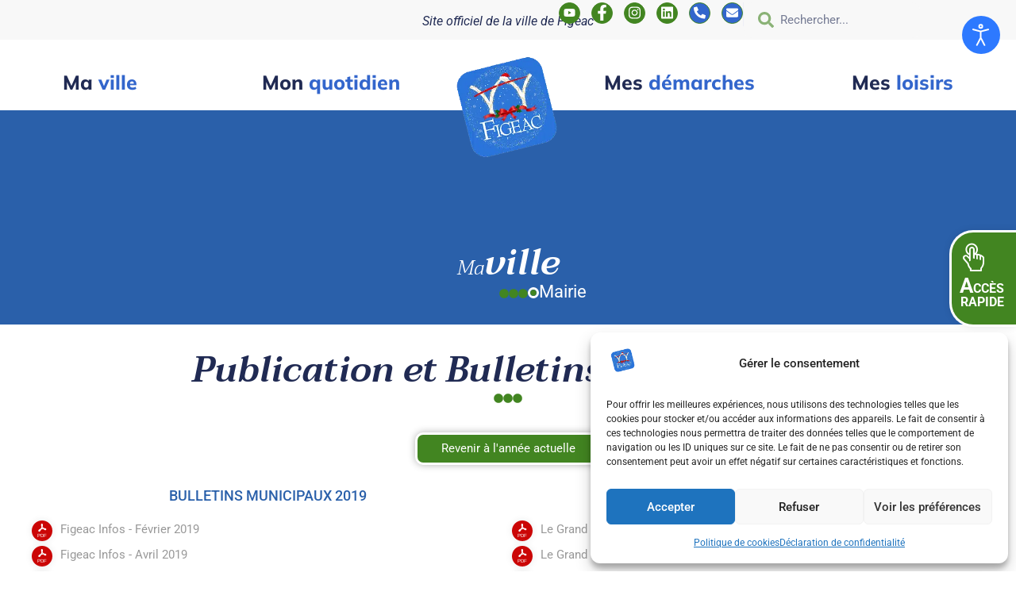

--- FILE ---
content_type: text/html; charset=UTF-8
request_url: https://ville-figeac.fr/publication-et-bulletins-2019-2018
body_size: 49949
content:
<!doctype html>
<html lang="fr-FR" prefix="og: https://ogp.me/ns#">
<head>
	<meta charset="UTF-8">
	<meta name="viewport" content="width=device-width, initial-scale=1">
	<link rel="profile" href="https://gmpg.org/xfn/11">
	<script id="mwl-core-pro-js-js-extra">
var mwl_map = {"plugin_url":"https:\/\/ville-figeac.fr\/wp-content\/plugins\/meow-lightbox-pro\/app\/","version":"1765893384","engine":"default","default_engine":"googlemaps","googlemaps":{"api_key":"","style":[],"map_type":"satellite"},"mapbox":{"api_key":"","style":{"username":"","style_id":""}},"maptiler":{"api_key":"","style":null},"zoom_level":"12"};
</script>
<script src="https://ville-figeac.fr/wp-content/plugins/meow-lightbox-pro/app/lightbox-pro.js?ver=1765893384" id="mwl-core-pro-js-js"></script>
	<style>img:is([sizes="auto" i], [sizes^="auto," i]) { contain-intrinsic-size: 3000px 1500px }</style>
	
<!-- Optimisation des moteurs de recherche par Rank Math PRO - https://rankmath.com/ -->
<title>Publication et Bulletins 2019 - 2018 - Ville de Figeac</title>
<meta name="description" content="Revenir à l&#039;année actuelle Bulletins municipaux 2019 2019 Figeac Infos - Février 2019 Figeac Infos - Avril 2019 Figeac Infos - Juin 2019 Figeac Infos -"/>
<meta name="robots" content="follow, index, max-snippet:-1, max-video-preview:-1, max-image-preview:large"/>
<link rel="canonical" href="https://ville-figeac.fr/publication-et-bulletins-2019-2018" />
<meta property="og:locale" content="fr_FR" />
<meta property="og:type" content="article" />
<meta property="og:title" content="Publication et Bulletins 2019 - 2018 - Ville de Figeac" />
<meta property="og:description" content="Revenir à l&#039;année actuelle Bulletins municipaux 2019 2019 Figeac Infos - Février 2019 Figeac Infos - Avril 2019 Figeac Infos - Juin 2019 Figeac Infos -" />
<meta property="og:url" content="https://ville-figeac.fr/publication-et-bulletins-2019-2018" />
<meta property="og:site_name" content="Ville de Figeac" />
<meta property="article:section" content="Ma ville" />
<meta property="og:updated_time" content="2023-11-23T12:30:27+01:00" />
<meta property="article:published_time" content="2023-09-19T15:39:49+02:00" />
<meta property="article:modified_time" content="2023-11-23T12:30:27+01:00" />
<meta name="twitter:card" content="summary_large_image" />
<meta name="twitter:title" content="Publication et Bulletins 2019 - 2018 - Ville de Figeac" />
<meta name="twitter:description" content="Revenir à l&#039;année actuelle Bulletins municipaux 2019 2019 Figeac Infos - Février 2019 Figeac Infos - Avril 2019 Figeac Infos - Juin 2019 Figeac Infos -" />
<meta name="twitter:label1" content="Temps de lecture" />
<meta name="twitter:data1" content="Moins d’une minute" />
<script type="application/ld+json" class="rank-math-schema-pro">{"@context":"https://schema.org","@graph":[{"@type":"Place","@id":"https://ville-figeac.fr/#place","address":{"@type":"PostalAddress","streetAddress":"BP 205 - Rue de Colomb","addressLocality":"Figeac","addressRegion":"Occitanie","postalCode":"46100","addressCountry":"France"}},{"@type":"Organization","@id":"https://ville-figeac.fr/#organization","name":"Ville de Figeac","url":"https://ville-figeac.fr","email":"webcontact@ville-figeac.fr","address":{"@type":"PostalAddress","streetAddress":"BP 205 - Rue de Colomb","addressLocality":"Figeac","addressRegion":"Occitanie","postalCode":"46100","addressCountry":"France"},"logo":{"@type":"ImageObject","@id":"https://ville-figeac.fr/#logo","url":"https://ville-figeac.fr/wp-content/uploads/2023/07/logo-figeac.svg","contentUrl":"https://ville-figeac.fr/wp-content/uploads/2023/07/logo-figeac.svg","caption":"Ville de Figeac","inLanguage":"fr-FR"},"contactPoint":[{"@type":"ContactPoint","telephone":"T\u00e9l : 05 65 50 05 40","contactType":"customer support"},{"@type":"ContactPoint","telephone":"Fax : 05 65 50 02 33","contactType":"customer support"}],"location":{"@id":"https://ville-figeac.fr/#place"}},{"@type":"WebSite","@id":"https://ville-figeac.fr/#website","url":"https://ville-figeac.fr","name":"Ville de Figeac","alternateName":"Figeac","publisher":{"@id":"https://ville-figeac.fr/#organization"},"inLanguage":"fr-FR"},{"@type":"BreadcrumbList","@id":"https://ville-figeac.fr/publication-et-bulletins-2019-2018#breadcrumb","itemListElement":[{"@type":"ListItem","position":"1","item":{"@id":"https://ville-figeac.fr","name":"Accueil"}},{"@type":"ListItem","position":"2","item":{"@id":"https://ville-figeac.fr/publication-et-bulletins-2019-2018","name":"Publication et Bulletins 2019 &#8211; 2018"}}]},{"@type":"WebPage","@id":"https://ville-figeac.fr/publication-et-bulletins-2019-2018#webpage","url":"https://ville-figeac.fr/publication-et-bulletins-2019-2018","name":"Publication et Bulletins 2019 - 2018 - Ville de Figeac","datePublished":"2023-09-19T15:39:49+02:00","dateModified":"2023-11-23T12:30:27+01:00","isPartOf":{"@id":"https://ville-figeac.fr/#website"},"inLanguage":"fr-FR","breadcrumb":{"@id":"https://ville-figeac.fr/publication-et-bulletins-2019-2018#breadcrumb"}},{"@type":"Person","@id":"https://ville-figeac.fr/publication-et-bulletins-2019-2018#author","name":"alvaria","image":{"@type":"ImageObject","@id":"https://secure.gravatar.com/avatar/e5aeefbbc8e8487646a44732df0ef454f30b4b287a3db5a0e472a8eb9abf0b83?s=96&amp;d=mm&amp;r=g","url":"https://secure.gravatar.com/avatar/e5aeefbbc8e8487646a44732df0ef454f30b4b287a3db5a0e472a8eb9abf0b83?s=96&amp;d=mm&amp;r=g","caption":"alvaria","inLanguage":"fr-FR"},"sameAs":["https://ville-figeac.fr"],"worksFor":{"@id":"https://ville-figeac.fr/#organization"}},{"@type":"Article","headline":"Publication et Bulletins 2019 - 2018 - Ville de Figeac","datePublished":"2023-09-19T15:39:49+02:00","dateModified":"2023-11-23T12:30:27+01:00","author":{"@id":"https://ville-figeac.fr/publication-et-bulletins-2019-2018#author","name":"alvaria"},"publisher":{"@id":"https://ville-figeac.fr/#organization"},"description":"Revenir \u00e0 l&#039;ann\u00e9e actuelle Bulletins municipaux 2019 2019 Figeac Infos - F\u00e9vrier 2019 Figeac Infos - Avril 2019 Figeac Infos - Juin 2019 Figeac Infos -","name":"Publication et Bulletins 2019 - 2018 - Ville de Figeac","@id":"https://ville-figeac.fr/publication-et-bulletins-2019-2018#richSnippet","isPartOf":{"@id":"https://ville-figeac.fr/publication-et-bulletins-2019-2018#webpage"},"inLanguage":"fr-FR","mainEntityOfPage":{"@id":"https://ville-figeac.fr/publication-et-bulletins-2019-2018#webpage"}}]}</script>
<!-- /Extension Rank Math WordPress SEO -->

<link rel='dns-prefetch' href='//fonts.googleapis.com' />
<link rel="alternate" type="application/rss+xml" title="Ville de Figeac &raquo; Flux" href="https://ville-figeac.fr/feed" />
<link rel="alternate" type="application/rss+xml" title="Ville de Figeac &raquo; Flux des commentaires" href="https://ville-figeac.fr/comments/feed" />
<link rel="alternate" type="text/calendar" title="Ville de Figeac &raquo; Flux iCal" href="https://ville-figeac.fr/evenements/?ical=1" />
<script>
window._wpemojiSettings = {"baseUrl":"https:\/\/s.w.org\/images\/core\/emoji\/16.0.1\/72x72\/","ext":".png","svgUrl":"https:\/\/s.w.org\/images\/core\/emoji\/16.0.1\/svg\/","svgExt":".svg","source":{"concatemoji":"https:\/\/ville-figeac.fr\/wp-includes\/js\/wp-emoji-release.min.js?ver=6.8.3"}};
/*! This file is auto-generated */
!function(s,n){var o,i,e;function c(e){try{var t={supportTests:e,timestamp:(new Date).valueOf()};sessionStorage.setItem(o,JSON.stringify(t))}catch(e){}}function p(e,t,n){e.clearRect(0,0,e.canvas.width,e.canvas.height),e.fillText(t,0,0);var t=new Uint32Array(e.getImageData(0,0,e.canvas.width,e.canvas.height).data),a=(e.clearRect(0,0,e.canvas.width,e.canvas.height),e.fillText(n,0,0),new Uint32Array(e.getImageData(0,0,e.canvas.width,e.canvas.height).data));return t.every(function(e,t){return e===a[t]})}function u(e,t){e.clearRect(0,0,e.canvas.width,e.canvas.height),e.fillText(t,0,0);for(var n=e.getImageData(16,16,1,1),a=0;a<n.data.length;a++)if(0!==n.data[a])return!1;return!0}function f(e,t,n,a){switch(t){case"flag":return n(e,"\ud83c\udff3\ufe0f\u200d\u26a7\ufe0f","\ud83c\udff3\ufe0f\u200b\u26a7\ufe0f")?!1:!n(e,"\ud83c\udde8\ud83c\uddf6","\ud83c\udde8\u200b\ud83c\uddf6")&&!n(e,"\ud83c\udff4\udb40\udc67\udb40\udc62\udb40\udc65\udb40\udc6e\udb40\udc67\udb40\udc7f","\ud83c\udff4\u200b\udb40\udc67\u200b\udb40\udc62\u200b\udb40\udc65\u200b\udb40\udc6e\u200b\udb40\udc67\u200b\udb40\udc7f");case"emoji":return!a(e,"\ud83e\udedf")}return!1}function g(e,t,n,a){var r="undefined"!=typeof WorkerGlobalScope&&self instanceof WorkerGlobalScope?new OffscreenCanvas(300,150):s.createElement("canvas"),o=r.getContext("2d",{willReadFrequently:!0}),i=(o.textBaseline="top",o.font="600 32px Arial",{});return e.forEach(function(e){i[e]=t(o,e,n,a)}),i}function t(e){var t=s.createElement("script");t.src=e,t.defer=!0,s.head.appendChild(t)}"undefined"!=typeof Promise&&(o="wpEmojiSettingsSupports",i=["flag","emoji"],n.supports={everything:!0,everythingExceptFlag:!0},e=new Promise(function(e){s.addEventListener("DOMContentLoaded",e,{once:!0})}),new Promise(function(t){var n=function(){try{var e=JSON.parse(sessionStorage.getItem(o));if("object"==typeof e&&"number"==typeof e.timestamp&&(new Date).valueOf()<e.timestamp+604800&&"object"==typeof e.supportTests)return e.supportTests}catch(e){}return null}();if(!n){if("undefined"!=typeof Worker&&"undefined"!=typeof OffscreenCanvas&&"undefined"!=typeof URL&&URL.createObjectURL&&"undefined"!=typeof Blob)try{var e="postMessage("+g.toString()+"("+[JSON.stringify(i),f.toString(),p.toString(),u.toString()].join(",")+"));",a=new Blob([e],{type:"text/javascript"}),r=new Worker(URL.createObjectURL(a),{name:"wpTestEmojiSupports"});return void(r.onmessage=function(e){c(n=e.data),r.terminate(),t(n)})}catch(e){}c(n=g(i,f,p,u))}t(n)}).then(function(e){for(var t in e)n.supports[t]=e[t],n.supports.everything=n.supports.everything&&n.supports[t],"flag"!==t&&(n.supports.everythingExceptFlag=n.supports.everythingExceptFlag&&n.supports[t]);n.supports.everythingExceptFlag=n.supports.everythingExceptFlag&&!n.supports.flag,n.DOMReady=!1,n.readyCallback=function(){n.DOMReady=!0}}).then(function(){return e}).then(function(){var e;n.supports.everything||(n.readyCallback(),(e=n.source||{}).concatemoji?t(e.concatemoji):e.wpemoji&&e.twemoji&&(t(e.twemoji),t(e.wpemoji)))}))}((window,document),window._wpemojiSettings);
</script>
<link rel='stylesheet' id='hello-elementor-theme-style-css' href='https://ville-figeac.fr/wp-content/themes/hello-elementor/assets/css/theme.css?ver=3.4.5-b-modified-1764063917' media='all' />
<link rel='stylesheet' id='jet-menu-hello-css' href='https://ville-figeac.fr/wp-content/plugins/jet-menu/integration/themes/hello-elementor/assets/css/style.css?ver=2.4.18-b-modified-1765890386' media='all' />
<link rel='stylesheet' id='tribe-events-pro-mini-calendar-block-styles-css' href='https://ville-figeac.fr/wp-content/plugins/events-calendar-pro/build/css/tribe-events-pro-mini-calendar-block.css?ver=7.7.11-b-modified-1764063577' media='all' />
<link rel='stylesheet' id='bdt-uikit-css' href='https://ville-figeac.fr/wp-content/plugins/bdthemes-element-pack/assets/css/bdt-uikit.css?ver=3.15.1-b-modified-1710438870' media='all' />
<link rel='stylesheet' id='ep-helper-css' href='https://ville-figeac.fr/wp-content/plugins/bdthemes-element-pack/assets/css/ep-helper.css?ver=7.3.1-b-modified-1710438870' media='all' />
<style id='wp-emoji-styles-inline-css'>

	img.wp-smiley, img.emoji {
		display: inline !important;
		border: none !important;
		box-shadow: none !important;
		height: 1em !important;
		width: 1em !important;
		margin: 0 0.07em !important;
		vertical-align: -0.1em !important;
		background: none !important;
		padding: 0 !important;
	}
</style>
<link rel='stylesheet' id='jet-engine-frontend-css' href='https://ville-figeac.fr/wp-content/plugins/jet-engine/assets/css/frontend.css?ver=3.8.1-b-modified-1765890384' media='all' />
<style id='global-styles-inline-css'>
:root{--wp--preset--aspect-ratio--square: 1;--wp--preset--aspect-ratio--4-3: 4/3;--wp--preset--aspect-ratio--3-4: 3/4;--wp--preset--aspect-ratio--3-2: 3/2;--wp--preset--aspect-ratio--2-3: 2/3;--wp--preset--aspect-ratio--16-9: 16/9;--wp--preset--aspect-ratio--9-16: 9/16;--wp--preset--color--black: #000000;--wp--preset--color--cyan-bluish-gray: #abb8c3;--wp--preset--color--white: #ffffff;--wp--preset--color--pale-pink: #f78da7;--wp--preset--color--vivid-red: #cf2e2e;--wp--preset--color--luminous-vivid-orange: #ff6900;--wp--preset--color--luminous-vivid-amber: #fcb900;--wp--preset--color--light-green-cyan: #7bdcb5;--wp--preset--color--vivid-green-cyan: #00d084;--wp--preset--color--pale-cyan-blue: #8ed1fc;--wp--preset--color--vivid-cyan-blue: #0693e3;--wp--preset--color--vivid-purple: #9b51e0;--wp--preset--gradient--vivid-cyan-blue-to-vivid-purple: linear-gradient(135deg,rgba(6,147,227,1) 0%,rgb(155,81,224) 100%);--wp--preset--gradient--light-green-cyan-to-vivid-green-cyan: linear-gradient(135deg,rgb(122,220,180) 0%,rgb(0,208,130) 100%);--wp--preset--gradient--luminous-vivid-amber-to-luminous-vivid-orange: linear-gradient(135deg,rgba(252,185,0,1) 0%,rgba(255,105,0,1) 100%);--wp--preset--gradient--luminous-vivid-orange-to-vivid-red: linear-gradient(135deg,rgba(255,105,0,1) 0%,rgb(207,46,46) 100%);--wp--preset--gradient--very-light-gray-to-cyan-bluish-gray: linear-gradient(135deg,rgb(238,238,238) 0%,rgb(169,184,195) 100%);--wp--preset--gradient--cool-to-warm-spectrum: linear-gradient(135deg,rgb(74,234,220) 0%,rgb(151,120,209) 20%,rgb(207,42,186) 40%,rgb(238,44,130) 60%,rgb(251,105,98) 80%,rgb(254,248,76) 100%);--wp--preset--gradient--blush-light-purple: linear-gradient(135deg,rgb(255,206,236) 0%,rgb(152,150,240) 100%);--wp--preset--gradient--blush-bordeaux: linear-gradient(135deg,rgb(254,205,165) 0%,rgb(254,45,45) 50%,rgb(107,0,62) 100%);--wp--preset--gradient--luminous-dusk: linear-gradient(135deg,rgb(255,203,112) 0%,rgb(199,81,192) 50%,rgb(65,88,208) 100%);--wp--preset--gradient--pale-ocean: linear-gradient(135deg,rgb(255,245,203) 0%,rgb(182,227,212) 50%,rgb(51,167,181) 100%);--wp--preset--gradient--electric-grass: linear-gradient(135deg,rgb(202,248,128) 0%,rgb(113,206,126) 100%);--wp--preset--gradient--midnight: linear-gradient(135deg,rgb(2,3,129) 0%,rgb(40,116,252) 100%);--wp--preset--font-size--small: 13px;--wp--preset--font-size--medium: 20px;--wp--preset--font-size--large: 36px;--wp--preset--font-size--x-large: 42px;--wp--preset--spacing--20: 0.44rem;--wp--preset--spacing--30: 0.67rem;--wp--preset--spacing--40: 1rem;--wp--preset--spacing--50: 1.5rem;--wp--preset--spacing--60: 2.25rem;--wp--preset--spacing--70: 3.38rem;--wp--preset--spacing--80: 5.06rem;--wp--preset--shadow--natural: 6px 6px 9px rgba(0, 0, 0, 0.2);--wp--preset--shadow--deep: 12px 12px 50px rgba(0, 0, 0, 0.4);--wp--preset--shadow--sharp: 6px 6px 0px rgba(0, 0, 0, 0.2);--wp--preset--shadow--outlined: 6px 6px 0px -3px rgba(255, 255, 255, 1), 6px 6px rgba(0, 0, 0, 1);--wp--preset--shadow--crisp: 6px 6px 0px rgba(0, 0, 0, 1);}:where(body) { margin: 0; }.wp-site-blocks > .alignleft { float: left; margin-right: 2em; }.wp-site-blocks > .alignright { float: right; margin-left: 2em; }.wp-site-blocks > .aligncenter { justify-content: center; margin-left: auto; margin-right: auto; }:where(.is-layout-flex){gap: 0.5em;}:where(.is-layout-grid){gap: 0.5em;}.is-layout-flow > .alignleft{float: left;margin-inline-start: 0;margin-inline-end: 2em;}.is-layout-flow > .alignright{float: right;margin-inline-start: 2em;margin-inline-end: 0;}.is-layout-flow > .aligncenter{margin-left: auto !important;margin-right: auto !important;}.is-layout-constrained > .alignleft{float: left;margin-inline-start: 0;margin-inline-end: 2em;}.is-layout-constrained > .alignright{float: right;margin-inline-start: 2em;margin-inline-end: 0;}.is-layout-constrained > .aligncenter{margin-left: auto !important;margin-right: auto !important;}.is-layout-constrained > :where(:not(.alignleft):not(.alignright):not(.alignfull)){margin-left: auto !important;margin-right: auto !important;}body .is-layout-flex{display: flex;}.is-layout-flex{flex-wrap: wrap;align-items: center;}.is-layout-flex > :is(*, div){margin: 0;}body .is-layout-grid{display: grid;}.is-layout-grid > :is(*, div){margin: 0;}body{padding-top: 0px;padding-right: 0px;padding-bottom: 0px;padding-left: 0px;}a:where(:not(.wp-element-button)){text-decoration: underline;}:root :where(.wp-element-button, .wp-block-button__link){background-color: #32373c;border-width: 0;color: #fff;font-family: inherit;font-size: inherit;line-height: inherit;padding: calc(0.667em + 2px) calc(1.333em + 2px);text-decoration: none;}.has-black-color{color: var(--wp--preset--color--black) !important;}.has-cyan-bluish-gray-color{color: var(--wp--preset--color--cyan-bluish-gray) !important;}.has-white-color{color: var(--wp--preset--color--white) !important;}.has-pale-pink-color{color: var(--wp--preset--color--pale-pink) !important;}.has-vivid-red-color{color: var(--wp--preset--color--vivid-red) !important;}.has-luminous-vivid-orange-color{color: var(--wp--preset--color--luminous-vivid-orange) !important;}.has-luminous-vivid-amber-color{color: var(--wp--preset--color--luminous-vivid-amber) !important;}.has-light-green-cyan-color{color: var(--wp--preset--color--light-green-cyan) !important;}.has-vivid-green-cyan-color{color: var(--wp--preset--color--vivid-green-cyan) !important;}.has-pale-cyan-blue-color{color: var(--wp--preset--color--pale-cyan-blue) !important;}.has-vivid-cyan-blue-color{color: var(--wp--preset--color--vivid-cyan-blue) !important;}.has-vivid-purple-color{color: var(--wp--preset--color--vivid-purple) !important;}.has-black-background-color{background-color: var(--wp--preset--color--black) !important;}.has-cyan-bluish-gray-background-color{background-color: var(--wp--preset--color--cyan-bluish-gray) !important;}.has-white-background-color{background-color: var(--wp--preset--color--white) !important;}.has-pale-pink-background-color{background-color: var(--wp--preset--color--pale-pink) !important;}.has-vivid-red-background-color{background-color: var(--wp--preset--color--vivid-red) !important;}.has-luminous-vivid-orange-background-color{background-color: var(--wp--preset--color--luminous-vivid-orange) !important;}.has-luminous-vivid-amber-background-color{background-color: var(--wp--preset--color--luminous-vivid-amber) !important;}.has-light-green-cyan-background-color{background-color: var(--wp--preset--color--light-green-cyan) !important;}.has-vivid-green-cyan-background-color{background-color: var(--wp--preset--color--vivid-green-cyan) !important;}.has-pale-cyan-blue-background-color{background-color: var(--wp--preset--color--pale-cyan-blue) !important;}.has-vivid-cyan-blue-background-color{background-color: var(--wp--preset--color--vivid-cyan-blue) !important;}.has-vivid-purple-background-color{background-color: var(--wp--preset--color--vivid-purple) !important;}.has-black-border-color{border-color: var(--wp--preset--color--black) !important;}.has-cyan-bluish-gray-border-color{border-color: var(--wp--preset--color--cyan-bluish-gray) !important;}.has-white-border-color{border-color: var(--wp--preset--color--white) !important;}.has-pale-pink-border-color{border-color: var(--wp--preset--color--pale-pink) !important;}.has-vivid-red-border-color{border-color: var(--wp--preset--color--vivid-red) !important;}.has-luminous-vivid-orange-border-color{border-color: var(--wp--preset--color--luminous-vivid-orange) !important;}.has-luminous-vivid-amber-border-color{border-color: var(--wp--preset--color--luminous-vivid-amber) !important;}.has-light-green-cyan-border-color{border-color: var(--wp--preset--color--light-green-cyan) !important;}.has-vivid-green-cyan-border-color{border-color: var(--wp--preset--color--vivid-green-cyan) !important;}.has-pale-cyan-blue-border-color{border-color: var(--wp--preset--color--pale-cyan-blue) !important;}.has-vivid-cyan-blue-border-color{border-color: var(--wp--preset--color--vivid-cyan-blue) !important;}.has-vivid-purple-border-color{border-color: var(--wp--preset--color--vivid-purple) !important;}.has-vivid-cyan-blue-to-vivid-purple-gradient-background{background: var(--wp--preset--gradient--vivid-cyan-blue-to-vivid-purple) !important;}.has-light-green-cyan-to-vivid-green-cyan-gradient-background{background: var(--wp--preset--gradient--light-green-cyan-to-vivid-green-cyan) !important;}.has-luminous-vivid-amber-to-luminous-vivid-orange-gradient-background{background: var(--wp--preset--gradient--luminous-vivid-amber-to-luminous-vivid-orange) !important;}.has-luminous-vivid-orange-to-vivid-red-gradient-background{background: var(--wp--preset--gradient--luminous-vivid-orange-to-vivid-red) !important;}.has-very-light-gray-to-cyan-bluish-gray-gradient-background{background: var(--wp--preset--gradient--very-light-gray-to-cyan-bluish-gray) !important;}.has-cool-to-warm-spectrum-gradient-background{background: var(--wp--preset--gradient--cool-to-warm-spectrum) !important;}.has-blush-light-purple-gradient-background{background: var(--wp--preset--gradient--blush-light-purple) !important;}.has-blush-bordeaux-gradient-background{background: var(--wp--preset--gradient--blush-bordeaux) !important;}.has-luminous-dusk-gradient-background{background: var(--wp--preset--gradient--luminous-dusk) !important;}.has-pale-ocean-gradient-background{background: var(--wp--preset--gradient--pale-ocean) !important;}.has-electric-grass-gradient-background{background: var(--wp--preset--gradient--electric-grass) !important;}.has-midnight-gradient-background{background: var(--wp--preset--gradient--midnight) !important;}.has-small-font-size{font-size: var(--wp--preset--font-size--small) !important;}.has-medium-font-size{font-size: var(--wp--preset--font-size--medium) !important;}.has-large-font-size{font-size: var(--wp--preset--font-size--large) !important;}.has-x-large-font-size{font-size: var(--wp--preset--font-size--x-large) !important;}
:where(.wp-block-post-template.is-layout-flex){gap: 1.25em;}:where(.wp-block-post-template.is-layout-grid){gap: 1.25em;}
:where(.wp-block-columns.is-layout-flex){gap: 2em;}:where(.wp-block-columns.is-layout-grid){gap: 2em;}
:root :where(.wp-block-pullquote){font-size: 1.5em;line-height: 1.6;}
</style>
<link rel='stylesheet' id='djacc-style-css' href='https://ville-figeac.fr/wp-content/plugins/dj-accessibility/module/assets/css/accessibility.css?ver=1.14-b-modified-1764926189' media='all' />
<style id='djacc-style-inline-css'>
.djacc { font-family: Roboto, sans-serif; }
.djacc--sticky.djacc-popup { margin: 20px 20px; }
</style>
<link rel='stylesheet' id='djacc-webfont-css' href='https://fonts.googleapis.com/css2?family=Roboto%3Awght%40400%3B700&#038;display=swap&#038;ver=1.14' media='all' />
<link rel='stylesheet' id='mgl-css-css' href='https://ville-figeac.fr/wp-content/plugins/meow-gallery-pro/app/style.min.css?ver=6.8.3-b-modified-1765892888' media='all' />
<link rel='stylesheet' id='mgl-pro-css-css' href='https://ville-figeac.fr/wp-content/plugins/meow-gallery-pro/app/style-pro.min.css?ver=6.8.3-b-modified-1765892888' media='all' />
<link rel='stylesheet' id='leaflet-css-css' href='https://ville-figeac.fr/wp-content/plugins/meow-lightbox-pro/app/style.min.css?ver=6.8.3-b-modified-1765893384' media='all' />
<link rel='stylesheet' id='style-pro-css-css' href='https://ville-figeac.fr/wp-content/plugins/meow-lightbox-pro/app/style-pro.min.css?ver=6.8.3-b-modified-1765893384' media='all' />
<link rel='stylesheet' id='dashicons-css' href='https://ville-figeac.fr/wp-includes/css/dashicons.min.css?ver=6.8.3' media='all' />
<link rel='stylesheet' id='tribe-events-v2-single-skeleton-css' href='https://ville-figeac.fr/wp-content/plugins/the-events-calendar/build/css/tribe-events-single-skeleton.css?ver=6.15.13-b-modified-1766102419' media='all' />
<link rel='stylesheet' id='tribe-events-v2-single-skeleton-full-css' href='https://ville-figeac.fr/wp-content/plugins/the-events-calendar/build/css/tribe-events-single-full.css?ver=6.15.13-b-modified-1766102419' media='all' />
<link rel='stylesheet' id='tec-events-elementor-widgets-base-styles-css' href='https://ville-figeac.fr/wp-content/plugins/the-events-calendar/build/css/integrations/plugins/elementor/widgets/widget-base.css?ver=6.15.13-b-modified-1766102419' media='all' />
<link rel='stylesheet' id='cmplz-general-css' href='https://ville-figeac.fr/wp-content/plugins/complianz-gdpr/assets/css/cookieblocker.min.css?ver=6.8.3-b-modified-1765936837' media='all' />
<link rel='stylesheet' id='hello-elementor-css' href='https://ville-figeac.fr/wp-content/themes/hello-elementor/assets/css/reset.css?ver=3.4.5-b-modified-1764063917' media='all' />
<link rel='stylesheet' id='hello-elementor-header-footer-css' href='https://ville-figeac.fr/wp-content/themes/hello-elementor/assets/css/header-footer.css?ver=3.4.5-b-modified-1764063917' media='all' />
<link rel='stylesheet' id='elementor-frontend-css' href='https://ville-figeac.fr/wp-content/uploads/elementor/css/custom-frontend.min.css?ver=1766102424' media='all' />
<link rel='stylesheet' id='elementor-post-4724-css' href='https://ville-figeac.fr/wp-content/uploads/elementor/css/post-4724.css?ver=1766102421' media='all' />
<link rel='stylesheet' id='font-awesome-all-css' href='https://ville-figeac.fr/wp-content/plugins/jet-menu/assets/public/lib/font-awesome/css/all.min.css?ver=5.12.0-b-modified-1765890386' media='all' />
<link rel='stylesheet' id='font-awesome-v4-shims-css' href='https://ville-figeac.fr/wp-content/plugins/jet-menu/assets/public/lib/font-awesome/css/v4-shims.min.css?ver=5.12.0-b-modified-1765890386' media='all' />
<link rel='stylesheet' id='jet-menu-public-styles-css' href='https://ville-figeac.fr/wp-content/plugins/jet-menu/assets/public/css/public.css?ver=2.4.18-b-modified-1765890386' media='all' />
<link rel='stylesheet' id='jet-popup-frontend-css' href='https://ville-figeac.fr/wp-content/plugins/jet-popup/assets/css/jet-popup-frontend.css?ver=2.0.20.2-b-modified-1765890388' media='all' />
<link rel='stylesheet' id='widget-social-icons-css' href='https://ville-figeac.fr/wp-content/plugins/elementor/assets/css/widget-social-icons.min.css?ver=3.33.6-b-modified-1766102406' media='all' />
<link rel='stylesheet' id='e-apple-webkit-css' href='https://ville-figeac.fr/wp-content/uploads/elementor/css/custom-apple-webkit.min.css?ver=1766102424' media='all' />
<link rel='stylesheet' id='widget-search-form-css' href='https://ville-figeac.fr/wp-content/plugins/elementor-pro/assets/css/widget-search-form.min.css?ver=3.33.2-b-modified-1764806459' media='all' />
<link rel='stylesheet' id='widget-heading-css' href='https://ville-figeac.fr/wp-content/plugins/elementor/assets/css/widget-heading.min.css?ver=3.33.6-b-modified-1766102406' media='all' />
<link rel='stylesheet' id='widget-nav-menu-css' href='https://ville-figeac.fr/wp-content/uploads/elementor/css/custom-pro-widget-nav-menu.min.css?ver=1766102424' media='all' />
<link rel='stylesheet' id='e-animation-bob-css' href='https://ville-figeac.fr/wp-content/plugins/elementor/assets/lib/animations/styles/e-animation-bob.min.css?ver=3.33.6-b-modified-1766102406' media='all' />
<link rel='stylesheet' id='widget-image-css' href='https://ville-figeac.fr/wp-content/plugins/elementor/assets/css/widget-image.min.css?ver=3.33.6-b-modified-1766102406' media='all' />
<link rel='stylesheet' id='e-sticky-css' href='https://ville-figeac.fr/wp-content/plugins/elementor-pro/assets/css/modules/sticky.min.css?ver=3.33.2-b-modified-1764806459' media='all' />
<link rel='stylesheet' id='widget-spacer-css' href='https://ville-figeac.fr/wp-content/plugins/elementor/assets/css/widget-spacer.min.css?ver=3.33.6-b-modified-1766102406' media='all' />
<link rel='stylesheet' id='jet-blocks-css' href='https://ville-figeac.fr/wp-content/uploads/elementor/css/custom-jet-blocks.css?ver=1.3.22' media='all' />
<link rel='stylesheet' id='font-awesome-css' href='https://ville-figeac.fr/wp-content/plugins/elementor/assets/lib/font-awesome/css/font-awesome.min.css?ver=4.7.0-b-modified-1766102406' media='all' />
<link rel='stylesheet' id='elementor-audio-player-style-css' href='https://ville-figeac.fr/wp-content/plugins/elementor-audio-player/assets/css/audio-player.css?ver=1.0.0-b-modified-1750248301' media='all' />
<link rel='stylesheet' id='jet-tabs-frontend-css' href='https://ville-figeac.fr/wp-content/plugins/jet-tabs/assets/css/jet-tabs-frontend.css?ver=2.2.12.1-b-modified-1765890392' media='all' />
<link rel='stylesheet' id='swiper-css' href='https://ville-figeac.fr/wp-content/plugins/elementor/assets/lib/swiper/v8/css/swiper.min.css?ver=8.4.5-b-modified-1766102406' media='all' />
<link rel='stylesheet' id='elementor-post-62492-css' href='https://ville-figeac.fr/wp-content/uploads/elementor/css/post-62492.css?ver=1766119888' media='all' />
<link rel='stylesheet' id='elementor-post-4722-css' href='https://ville-figeac.fr/wp-content/uploads/elementor/css/post-4722.css?ver=1766102421' media='all' />
<link rel='stylesheet' id='wpfd-modal-css' href='https://ville-figeac.fr/wp-content/plugins/wp-file-download/app/admin/assets/css/leanmodal.css?ver=6.8.3-b-modified-1764865243' media='all' />
<link rel='stylesheet' id='wpfd-elementor-widget-style-css' href='https://ville-figeac.fr/wp-content/plugins/wp-file-download/app/includes/elementor/assets/css/elementor.widgets.css?ver=6.2.12-b-modified-1764865243' media='all' />
<link rel='stylesheet' id='wpfd-jquery-tagit-css' href='https://ville-figeac.fr/wp-content/plugins/wp-file-download/app/admin/assets/css/jquery.tagit.css?ver=6.8.3-b-modified-1764865243' media='all' />
<link rel='stylesheet' id='wpfd-daterangepicker-style-css' href='https://ville-figeac.fr/wp-content/plugins/wp-file-download/app/admin/assets/ui/css/daterangepicker.css?ver=6.2.12-b-modified-1764865243' media='all' />
<link rel='stylesheet' id='wpfd-chosen-style-css' href='https://ville-figeac.fr/wp-content/plugins/wp-file-download/app/admin/assets/css/chosen.css?ver=6.2.12-b-modified-1764865243' media='all' />
<link rel='stylesheet' id='wpfd-jquery-qtip-style-css' href='https://ville-figeac.fr/wp-content/plugins/wp-file-download/app/admin/assets/ui/css/jquery.qtip.css?ver=6.2.12-b-modified-1764865243' media='all' />
<link rel='stylesheet' id='wpfd-elementor-widget-dark-style-css' href='https://ville-figeac.fr/wp-content/plugins/wp-file-download/app/includes/elementor/assets/css/elementor.dark.css?ver=3.33.6-b-modified-1764865243' media='(prefers-color-scheme: dark)' />
<link rel='stylesheet' id='wpfd-elementor-widget-light-style-css' href='https://ville-figeac.fr/wp-content/plugins/wp-file-download/app/includes/elementor/assets/css/elementor.light.css?ver=3.33.6-b-modified-1764865243' media='(prefers-color-scheme: light)' />
<link rel='stylesheet' id='elementor-post-19621-css' href='https://ville-figeac.fr/wp-content/uploads/elementor/css/post-19621.css?ver=1766102421' media='all' />
<link rel='stylesheet' id='elementor-post-56696-css' href='https://ville-figeac.fr/wp-content/uploads/elementor/css/post-56696.css?ver=1766102421' media='all' />
<link rel='stylesheet' id='tec-variables-skeleton-css' href='https://ville-figeac.fr/wp-content/plugins/the-events-calendar/common/build/css/variables-skeleton.css?ver=6.10.1-b-modified-1766102419' media='all' />
<link rel='stylesheet' id='tec-variables-full-css' href='https://ville-figeac.fr/wp-content/plugins/the-events-calendar/common/build/css/variables-full.css?ver=6.10.1-b-modified-1766102419' media='all' />
<link rel='stylesheet' id='tribe-events-v2-virtual-single-block-css' href='https://ville-figeac.fr/wp-content/plugins/events-calendar-pro/build/css/events-virtual-single-block.css?ver=7.7.11-b-modified-1764063577' media='all' />
<link rel='stylesheet' id='elementor-gf-local-taviraj-css' href='https://ville-figeac.fr/wp-content/uploads/elementor/google-fonts/css/taviraj.css?ver=1751979879' media='all' />
<link rel='stylesheet' id='elementor-gf-local-roboto-css' href='https://ville-figeac.fr/wp-content/uploads/elementor/google-fonts/css/roboto.css?ver=1751979891' media='all' />
<link rel='stylesheet' id='elementor-gf-local-mulish-css' href='https://ville-figeac.fr/wp-content/uploads/elementor/google-fonts/css/mulish.css?ver=1751979894' media='all' />
<link rel='stylesheet' id='elementor-icons-untitled-font-1-6-css' href='https://ville-figeac.fr/wp-content/uploads/elementor/custom-icons/untitled-font-1-6/styles.css?ver=1.0.0-b-modified-1710438882' media='all' />
<script src="https://ville-figeac.fr/wp-includes/js/jquery/jquery.min.js?ver=3.7.1" id="jquery-core-js"></script>
<script src="https://ville-figeac.fr/wp-includes/js/jquery/jquery-migrate.min.js?ver=3.4.1" id="jquery-migrate-js"></script>
<script src="https://ville-figeac.fr/wp-content/plugins/wp-file-download/app/includes/elementor/assets/js/jquery.elementor.widgets.js?ver=6.2.12-b-modified-1764865243" id="jquery-elementor-widgets-js"></script>
<script id="breeze-prefetch-js-extra">
var breeze_prefetch = {"local_url":"https:\/\/ville-figeac.fr","ignore_remote_prefetch":"1","ignore_list":["wp-admin","wp-login.php"]};
</script>
<script src="https://ville-figeac.fr/wp-content/plugins/breeze/assets/js/js-front-end/breeze-prefetch-links.min.js?ver=2.2.21-b-modified-1764063556" id="breeze-prefetch-js"></script>
<script src="https://ville-figeac.fr/wp-includes/js/dist/hooks.min.js?ver=4d63a3d491d11ffd8ac6" id="wp-hooks-js"></script>
<script src="https://ville-figeac.fr/wp-includes/js/dist/i18n.min.js?ver=5e580eb46a90c2b997e6" id="wp-i18n-js"></script>
<script id="wp-i18n-js-after">
wp.i18n.setLocaleData( { 'text direction\u0004ltr': [ 'ltr' ] } );
</script>
<script id="mwl-build-js-js-extra">
var mwl_settings = {"api_url":"https:\/\/ville-figeac.fr\/wp-json\/meow-lightbox\/v1\/","rest_nonce":"5398b16400","plugin_url":"https:\/\/ville-figeac.fr\/wp-content\/plugins\/meow-lightbox-pro\/app\/","version":"1765893384","settings":{"rtf_slider_fix":false,"engine":"default","backdrop_opacity":85,"theme":"dark-glass","flat_orientation":"below","orientation":"auto","selector":".entry-content, .gallery, .mgl-gallery, .wp-block-gallery,  .wp-block-image","selector_ahead":false,"deep_linking":false,"deep_linking_slug":"mwl","rendering_delay":300,"include_orphans":false,"js_logs":false,"social_sharing":false,"social_sharing_facebook":true,"social_sharing_twitter":true,"social_sharing_pinterest":true,"separate_galleries":false,"disable_arrows_on_mobile":false,"animation_toggle":"none","animation_speed":"normal","low_res_placeholder":false,"wordpress_big_image":false,"right_click_protection":true,"magnification":true,"full_screen":true,"anti_selector":".blog, .archive, .emoji, .attachment-post-image, .no-lightbox","preloading":false,"download_link":false,"caption_source":"caption","caption_ellipsis":true,"exif":{"title":true,"caption":true,"camera":true,"lens":true,"date":false,"date_timezone":false,"shutter_speed":true,"aperture":true,"focal_length":true,"iso":true,"keywords":false,"metadata_toggle":false},"slideshow":{"enabled":false,"timer":3000},"map":{"enabled":false}}};
</script>
<script src="https://ville-figeac.fr/wp-content/plugins/meow-lightbox-pro/app/lightbox.js?ver=6.8.3-b-modified-1765893384" id="mwl-build-js-js"></script>
<script src="https://ville-figeac.fr/wp-includes/js/jquery/ui/core.min.js?ver=1.13.3" id="jquery-ui-core-js"></script>
<script src="https://ville-figeac.fr/wp-content/plugins/wp-file-download/app/admin/assets/js/jquery.leanModal.min.js?ver=6.8.3-b-modified-1764865243" id="wpfd-modal-js"></script>
<script id="wpfd-elementor-js-extra">
var wpfd_elemetor_vars = {"dir":"https:\/\/ville-figeac.fr\/wp-content\/plugins\/wp-file-download\/"};
</script>
<script src="https://ville-figeac.fr/wp-content/plugins/wp-file-download/app/includes/elementor/assets/js/jquery.elementor.js?ver=6.8.3-b-modified-1764865243" id="wpfd-elementor-js"></script>
<script src="https://ville-figeac.fr/wp-includes/js/jquery/ui/menu.min.js?ver=1.13.3" id="jquery-ui-menu-js"></script>
<script src="https://ville-figeac.fr/wp-includes/js/dist/dom-ready.min.js?ver=f77871ff7694fffea381" id="wp-dom-ready-js"></script>
<script id="wp-a11y-js-translations">
( function( domain, translations ) {
	var localeData = translations.locale_data[ domain ] || translations.locale_data.messages;
	localeData[""].domain = domain;
	wp.i18n.setLocaleData( localeData, domain );
} )( "default", {"translation-revision-date":"2025-11-14 09:25:54+0000","generator":"GlotPress\/4.0.3","domain":"messages","locale_data":{"messages":{"":{"domain":"messages","plural-forms":"nplurals=2; plural=n > 1;","lang":"fr"},"Notifications":["Notifications"]}},"comment":{"reference":"wp-includes\/js\/dist\/a11y.js"}} );
</script>
<script src="https://ville-figeac.fr/wp-includes/js/dist/a11y.min.js?ver=3156534cc54473497e14" id="wp-a11y-js"></script>
<script src="https://ville-figeac.fr/wp-includes/js/jquery/ui/autocomplete.min.js?ver=1.13.3" id="jquery-ui-autocomplete-js"></script>
<script src="https://ville-figeac.fr/wp-content/plugins/wp-file-download/app/admin/assets/js/jquery.tagit.js?ver=6.2.12-b-modified-1764865243" id="wpfd-jquery-tagit-js"></script>
<script src="https://ville-figeac.fr/wp-content/plugins/wp-file-download/app/admin/assets/ui/js/moment.min.js?ver=6.2.12-b-modified-1764865243" id="wpfd-moment-js"></script>
<script src="https://ville-figeac.fr/wp-content/plugins/wp-file-download/app/admin/assets/ui/js/daterangepicker.min.js?ver=6.2.12-b-modified-1764865243" id="wpfd-daterangepicker-js"></script>
<script src="https://ville-figeac.fr/wp-content/plugins/wp-file-download/app/admin/assets/js/chosen.jquery.min.js?ver=6.2.12-b-modified-1764865243" id="wpfd-chosen-js"></script>
<script id="wpfd-search_filter-js-extra">
var wpfdvars = {"downloadSelected":"","dateFormat":"DD-MM-YYYY","locale":"fr","msg_search_box_placeholder":"Entrez les \u00e9tiquettes ici...","msg_file_category":"CATEGORIES DE FICHIERS","msg_filter_by_tags":"Filtrer par \u00e9tiquettes","msg_no_tag_in_this_category_found":"Aucune \u00e9tiquette dans cette cat\u00e9gorie n'a \u00e9t\u00e9 trouv\u00e9e!","msg_to_date_greater_than_from_date":"The To date must be greater than the From date.","msg_overlap_date":"You have selected a date that has been overlapped with the previous date.","search_file_suggestion":"1","check_empty_key_search":"","verify_key_search":"1","translates":{"download_selected":"T\u00e9l\u00e9chargement s\u00e9lectionn\u00e9","msg_upload_file":"Nouveau(x) fichier(s) t\u00e9l\u00e9vers\u00e9(s) avec succ\u00e8s!","msg_loading":"Veuillez patienter pendant le t\u00e9l\u00e9chargement de vos fichiers\u00a0!","msg_search_file_category_placeholder":"Search in file category...","msg_search_file_category_search":"Recherche","wpfd_all_categories":"Toutes cat\u00e9gories"}};
</script>
<script id="wpfd-search_filter-js-before">
var wpfdLocaleSettings = {
            "format": "DD-MM-YYYY",
            "separator": " - ",
            "applyLabel": "Appliquer",
            "cancelLabel": "Annuler",
            "fromLabel": "Depuis",
            "toLabel": "Jusqu&#039;à",
            "customRangeLabel": "Personnalisé",
            "weekLabel": "W",
            "daysOfWeek": [
                "Su",
                "Mo",
                "Tu",
                "We",
                "Th",
                "FR",
                "Sa",
            ],
            "monthNames": [
                "Janvier",
                "Février",
                "Mars",
                "Avril",
                "Mai",
                "Juin",
                "juillet",
                "Août",
                "Septembre",
                "Octobre",
                "Novembre",
                "Décembre",
            ],
            "firstDay": 1,
        }
</script>
<script src="https://ville-figeac.fr/wp-content/plugins/wp-file-download/app/site/assets/js/search_filter.js?ver=6.2.12-b-modified-1764865243" id="wpfd-search_filter-js"></script>
<script id="wpfd-search_filter-js-after">
var wpfdajaxurl = "https://ville-figeac.fr/wp-admin/admin-ajax.php?juwpfisadmin=false&action=wpfd&"
</script>
<script src="https://ville-figeac.fr/wp-content/plugins/wp-file-download/app/admin/assets/ui/js/jquery.qtip.min.js?ver=6.2.12-b-modified-1764865243" id="wpfd-jquery-qtip-js"></script>
<link rel="https://api.w.org/" href="https://ville-figeac.fr/wp-json/" /><link rel="alternate" title="JSON" type="application/json" href="https://ville-figeac.fr/wp-json/wp/v2/pages/62492" /><link rel="EditURI" type="application/rsd+xml" title="RSD" href="https://ville-figeac.fr/xmlrpc.php?rsd" />
<meta name="generator" content="WordPress 6.8.3" />
<link rel='shortlink' href='https://ville-figeac.fr/?p=62492' />
<link rel="alternate" title="oEmbed (JSON)" type="application/json+oembed" href="https://ville-figeac.fr/wp-json/oembed/1.0/embed?url=https%3A%2F%2Fville-figeac.fr%2Fpublication-et-bulletins-2019-2018" />
<link rel="alternate" title="oEmbed (XML)" type="text/xml+oembed" href="https://ville-figeac.fr/wp-json/oembed/1.0/embed?url=https%3A%2F%2Fville-figeac.fr%2Fpublication-et-bulletins-2019-2018&#038;format=xml" />
<style id="wpfd_custom_css"></style><meta name="tec-api-version" content="v1"><meta name="tec-api-origin" content="https://ville-figeac.fr"><link rel="alternate" href="https://ville-figeac.fr/wp-json/tribe/events/v1/" />			<style>.cmplz-hidden {
					display: none !important;
				}</style><meta name="generator" content="Elementor 3.33.6; features: e_font_icon_svg, additional_custom_breakpoints; settings: css_print_method-external, google_font-enabled, font_display-swap">
<script defer data-domain="ville-figeac.fr" src="https://analytics.mobiloweb.fr/js/script.js"></script>
			<style>
				.e-con.e-parent:nth-of-type(n+4):not(.e-lazyloaded):not(.e-no-lazyload),
				.e-con.e-parent:nth-of-type(n+4):not(.e-lazyloaded):not(.e-no-lazyload) * {
					background-image: none !important;
				}
				@media screen and (max-height: 1024px) {
					.e-con.e-parent:nth-of-type(n+3):not(.e-lazyloaded):not(.e-no-lazyload),
					.e-con.e-parent:nth-of-type(n+3):not(.e-lazyloaded):not(.e-no-lazyload) * {
						background-image: none !important;
					}
				}
				@media screen and (max-height: 640px) {
					.e-con.e-parent:nth-of-type(n+2):not(.e-lazyloaded):not(.e-no-lazyload),
					.e-con.e-parent:nth-of-type(n+2):not(.e-lazyloaded):not(.e-no-lazyload) * {
						background-image: none !important;
					}
				}
			</style>
			<link rel="icon" href="https://ville-figeac.fr/wp-content/uploads/Logos-Ville-Figeac/logo-figeac-0923001.svg" sizes="32x32" />
<link rel="icon" href="https://ville-figeac.fr/wp-content/uploads/Logos-Ville-Figeac/logo-figeac-0923001.svg" sizes="192x192" />
<link rel="apple-touch-icon" href="https://ville-figeac.fr/wp-content/uploads/Logos-Ville-Figeac/logo-figeac-0923001.svg" />
<meta name="msapplication-TileImage" content="https://ville-figeac.fr/wp-content/uploads/Logos-Ville-Figeac/logo-figeac-0923001.svg" />
		<style id="wp-custom-css">
			:root {
	--section-muted: #F8F8F8;
}

/******** bouton d'accessibilité */

@media (max-width: 1024px) {
	section.djacc.djacc-container.djacc-popup.djacc--dark.djacc--sticky.djacc--top-right {
		top: 140px;
	}
}

/******** page agenda */

/* barre de recherche */

@media (max-width: 802px) {
	span.tribe-events-c-view-selector__list-item-icon {
		display: none;
	}

	div#tribe-events-view-selector-content {
		width: 90px;
	}
}

/* bouton s'abonner au calendrier */

div.tribe-common-c-btn-border.tribe-events-c-subscribe-dropdown__button {
	border-color: var(--e-global-color-secondary);
	color: var(--e-global-color-secondary);
}

.single-tribe_events .tribe-events-c-subscribe-dropdown .tribe-events-c-subscribe-dropdown__button.tribe-events-c-subscribe-dropdown__button--active, .single-tribe_events .tribe-events-c-subscribe-dropdown .tribe-events-c-subscribe-dropdown__button:focus, .single-tribe_events .tribe-events-c-subscribe-dropdown .tribe-events-c-subscribe-dropdown__button:focus-within, .single-tribe_events .tribe-events-c-subscribe-dropdown .tribe-events-c-subscribe-dropdown__button:hover, .tribe-events .tribe-events-c-subscribe-dropdown .tribe-events-c-subscribe-dropdown__button.tribe-events-c-subscribe-dropdown__button--active, .tribe-events .tribe-events-c-subscribe-dropdown .tribe-events-c-subscribe-dropdown__button:focus, .tribe-events .tribe-events-c-subscribe-dropdown .tribe-events-c-subscribe-dropdown__button:focus-within, .tribe-events .tribe-events-c-subscribe-dropdown .tribe-events-c-subscribe-dropdown__button:hover {
	background-color: var(--e-global-color-secondary)!important;
}

#tribe-events-c-subscribe-dropdown-content > ul {
	padding: 0;
}

#tribe-events-c-subscribe-dropdown-content > ul > li {
	padding: 6px 0px 6px 0px;
	border-bottom: solid 1px var(--e-global-color-699b841);
	border-radius: 0;
}

#tribe-events-c-subscribe-dropdown-content > ul > li:last-child {
	border-bottom: none;
}

/* image preview d'articles */

@media (max-width: 802px) {
	div.tribe-events-calendar-list__event-featured-image-wrapper.tribe-common-g-col > a > img {
		max-width: 70%;
	}
}

@media (max-width: 500px) {
	div.tribe-events-calendar-list__event-featured-image-wrapper.tribe-common-g-col > a > img {
		max-width: 100%;
	}
}

/* enlève le margin, padding et max-width du thème par défaut des événements uniques */

#tribe-events-pg-template {
	margin: 0;
	padding: 0;
	max-width: none;
}

/* mets les titres des events en normal */

a.tribe-events-calendar-day__event-title-link.tribe-common-anchor-thin, a.tribe-events-calendar-list__event-title-link.tribe-common-anchor-thin {
	text-transform: none;
}

/******** header sticky */

/* logo pc */

div.elementor-element.elementor-element-5b75762.elementor-hidden-tablet.elementor-hidden-mobile.e-flex.e-con-boxed.e-con.e-parent.elementor-sticky.elementor-sticky--active.elementor-section--handles-inside.elementor-sticky--effects > div > div.elementor-element.elementor-element-ee5fc83.elementor-absolute.elementor-hidden-tablet.elementor-hidden-mobile.elementor-widget.elementor-widget-theme-site-logo.elementor-widget-image > div > a > img {
  width: 150px;
	margin-top: 10px;
  transition: 0.2s;
}

/* tablet et mobile */

div.elementor-element.elementor-element-e0d02d3.e-flex.e-con-boxed.e-con.e-parent.elementor-sticky.elementor-sticky--active.elementor-section--handles-inside.elementor-sticky--effects > div > div.elementor-element.elementor-element-2126f52.elementor-hidden-desktop.e-flex.e-con-boxed.e-con.e-child {
	background-color: var(--section-muted);
}

/******** bandeau des pages */

/* enlève le fais de pouvoir cliquer sur les catégories */

#en-tete-dynamic-terms > div > div > a {
  pointer-events: none;
}

.donotshow {display: none;}		</style>
		</head>
<body class="wp-singular page-template-default page page-id-62492 wp-custom-logo wp-embed-responsive wp-theme-hello-elementor wp-child-theme-hello-theme-child-master tribe-no-js hello-elementor-default jet-desktop-menu-active jet-engine-optimized-dom elementor-default elementor-kit-4724 elementor-page elementor-page-62492 elementor-page-56696">

<section class="djacc djacc-container djacc-popup djacc--hidden djacc--dark djacc--sticky djacc--top-right">
			<button class="djacc__openbtn djacc__openbtn--default" aria-label="Ouvrir les outils d&#039;accessibilité" title="Ouvrir les outils d&#039;accessibilité">
			<svg xmlns="http://www.w3.org/2000/svg" width="48" height="48" viewBox="0 0 48 48">
				<path d="M1480.443,27.01l-3.891-7.51-3.89,7.51a1,1,0,0,1-.89.54,1.073,1.073,0,0,1-.46-.11,1,1,0,0,1-.43-1.35l4.67-9V10.21l-8.81-2.34a1,1,0,1,1,.51-1.93l9.3,2.47,9.3-2.47a1,1,0,0,1,.509,1.93l-8.81,2.34V17.09l4.66,9a1,1,0,1,1-1.769.92ZM1473.583,3a3,3,0,1,1,3,3A3,3,0,0,1,1473.583,3Zm2,0a1,1,0,1,0,1-1A1,1,0,0,0,1475.583,3Z" transform="translate(-1453 10.217)" fill="#fff"/>
			</svg>
		</button>
		<div class="djacc__panel">
		<div class="djacc__header">
			<p class="djacc__title">Outils d&#039;accessibilité</p>
			<button class="djacc__reset" aria-label="Réinitialiser" title="Réinitialiser">
				<svg xmlns="http://www.w3.org/2000/svg" width="18" height="18" viewBox="0 0 18 18">
					<path d="M9,18a.75.75,0,0,1,0-1.5,7.5,7.5,0,1,0,0-15A7.531,7.531,0,0,0,2.507,5.25H3.75a.75.75,0,0,1,0,1.5h-3A.75.75,0,0,1,0,6V3A.75.75,0,0,1,1.5,3V4.019A9.089,9.089,0,0,1,2.636,2.636,9,9,0,0,1,15.364,15.365,8.94,8.94,0,0,1,9,18Z" fill="#fff"/>
				</svg>
			</button>
			<button class="djacc__close" aria-label="Fermer les outils d&#039;accessibilité" title="Fermer les outils d&#039;accessibilité">
				<svg xmlns="http://www.w3.org/2000/svg" width="14.828" height="14.828" viewBox="0 0 14.828 14.828">
					<g transform="translate(-1842.883 -1004.883)">
						<line x2="12" y2="12" transform="translate(1844.297 1006.297)" fill="none" stroke="#fff" stroke-linecap="round" stroke-width="2"/>
						<line x1="12" y2="12" transform="translate(1844.297 1006.297)" fill="none" stroke="#fff" stroke-linecap="round" stroke-width="2"/>
					</g>
				</svg>
			</button>
		</div>
		<ul class="djacc__list">
			<li class="djacc__item djacc__item--contrast">
				<button class="djacc__btn djacc__btn--invert-colors" title="Inverser les couleurs">
					<svg xmlns="http://www.w3.org/2000/svg" width="24" height="24" viewBox="0 0 24 24">
						<g fill="none" stroke="#fff" stroke-width="2">
							<circle cx="12" cy="12" r="12" stroke="none"/>
							<circle cx="12" cy="12" r="11" fill="none"/>
						</g>
						<path d="M0,12A12,12,0,0,1,12,0V24A12,12,0,0,1,0,12Z" fill="#fff"/>
					</svg>
					<span class="djacc_btn-label">Inverser les couleurs</span>
				</button>
			</li>
			<li class="djacc__item djacc__item--contrast">
				<button class="djacc__btn djacc__btn--monochrome" title="Monochrome">
					<svg xmlns="http://www.w3.org/2000/svg" width="24" height="24" viewBox="0 0 24 24">
						<g fill="none" stroke="#fff" stroke-width="2">
							<circle cx="12" cy="12" r="12" stroke="none"/>
							<circle cx="12" cy="12" r="11" fill="none"/>
						</g>
						<line y2="21" transform="translate(12 1.5)" fill="none" stroke="#fff" stroke-linecap="round" stroke-width="2"/>
						<path d="M5.853,7.267a12.041,12.041,0,0,1,1.625-1.2l6.3,6.3v2.829Z" transform="translate(-0.778 -4.278)" fill="#fff"/>
						<path d="M3.2,6.333A12.006,12.006,0,0,1,4.314,4.622l9.464,9.464v2.829Z" transform="translate(-0.778)" fill="#fff"/>
						<path d="M1.823,10.959a11.953,11.953,0,0,1,.45-2.378l11.506,11.5v2.829Z" transform="translate(-0.778)" fill="#fff"/>
					</svg>
					<span class="djacc_btn-label">Monochrome</span>
				</button>
			</li>
			<li class="djacc__item djacc__item--contrast">
				<button class="djacc__btn djacc__btn--dark-contrast" title="Contraste sombre">
					<svg xmlns="http://www.w3.org/2000/svg" width="24" height="24" viewBox="0 0 24 24">
						<path d="M12,27A12,12,0,0,1,9.638,3.232a10,10,0,0,0,14.13,14.13A12,12,0,0,1,12,27Z" transform="translate(0 -3.232)" fill="#fff"/>
					</svg>
					<span class="djacc_btn-label">Contraste sombre</span>
				</button>
			</li>
			<li class="djacc__item djacc__item--contrast">
				<button class="djacc__btn djacc__btn--light-contrast" title="Contraste clair">
					<svg xmlns="http://www.w3.org/2000/svg" width="24" height="24" viewBox="0 0 32 32">
						<g transform="translate(7 7)" fill="none" stroke="#fff" stroke-width="2">
							<circle cx="9" cy="9" r="9" stroke="none"/>
							<circle cx="9" cy="9" r="8" fill="none"/>
						</g>
						<rect width="2" height="5" rx="1" transform="translate(15)" fill="#fff"/>
						<rect width="2" height="5" rx="1" transform="translate(26.607 3.979) rotate(45)" fill="#fff"/>
						<rect width="2" height="5" rx="1" transform="translate(32 15) rotate(90)" fill="#fff"/>
						<rect width="2" height="5" rx="1" transform="translate(28.021 26.607) rotate(135)" fill="#fff"/>
						<rect width="2" height="5" rx="1" transform="translate(15 27)" fill="#fff"/>
						<rect width="2" height="5" rx="1" transform="translate(7.515 23.071) rotate(45)" fill="#fff"/>
						<rect width="2" height="5" rx="1" transform="translate(5 15) rotate(90)" fill="#fff"/>
						<rect width="2" height="5" rx="1" transform="translate(8.929 7.515) rotate(135)" fill="#fff"/>
					</svg>
					<span class="djacc_btn-label">Contraste clair</span>
				</button>
			</li>
			
			<li class="djacc__item djacc__item--contrast">
				<button class="djacc__btn djacc__btn--low-saturation" title="Faible saturation">
					<svg xmlns="http://www.w3.org/2000/svg" width="24" height="24" viewBox="0 0 24 24">
						<g fill="none" stroke="#fff" stroke-width="2">
							<circle cx="12" cy="12" r="12" stroke="none"/>
							<circle cx="12" cy="12" r="11" fill="none"/>
						</g>
						<path d="M0,12A12,12,0,0,1,6,1.6V22.394A12,12,0,0,1,0,12Z" transform="translate(0 24) rotate(-90)" fill="#fff"/>
					</svg>
					<span class="djacc_btn-label">Faible saturation</span>
				</button>
			</li>
			<li class="djacc__item djacc__item--contrast">
				<button class="djacc__btn djacc__btn--high-saturation" title="Haute saturation">
					<svg xmlns="http://www.w3.org/2000/svg" width="24" height="24" viewBox="0 0 24 24">
						<g fill="none" stroke="#fff" stroke-width="2">
							<circle cx="12" cy="12" r="12" stroke="none"/>
							<circle cx="12" cy="12" r="11" fill="none"/>
						</g>
						<path d="M0,12A12.006,12.006,0,0,1,17,1.088V22.911A12.006,12.006,0,0,1,0,12Z" transform="translate(0 24) rotate(-90)" fill="#fff"/>
					</svg>
					<span class="djacc_btn-label">Haute saturation</span>
				</button>
			</li>
			<li class="djacc__item">
				<button class="djacc__btn djacc__btn--highlight-links" title="Surligner les liens">
					<svg xmlns="http://www.w3.org/2000/svg" width="24" height="24" viewBox="0 0 24 24">
						<rect width="24" height="24" fill="none"/>
						<path d="M3.535,21.92a5.005,5.005,0,0,1,0-7.071L6.364,12.02a1,1,0,0,1,1.415,1.413L4.95,16.263a3,3,0,0,0,4.243,4.243l2.828-2.828h0a1,1,0,1,1,1.414,1.415L10.607,21.92a5,5,0,0,1-7.072,0Zm2.829-2.828a1,1,0,0,1,0-1.415L17.678,6.364a1,1,0,1,1,1.415,1.414L7.779,19.092a1,1,0,0,1-1.415,0Zm11.314-5.657a1,1,0,0,1,0-1.413l2.829-2.829A3,3,0,1,0,16.263,4.95L13.436,7.777h0a1,1,0,0,1-1.414-1.414l2.828-2.829a5,5,0,1,1,7.071,7.071l-2.828,2.828a1,1,0,0,1-1.415,0Z" transform="translate(-0.728 -0.728)" fill="#fff"/>
					</svg>
					<span class="djacc_btn-label">Surligner les liens</span>
				</button>
			</li>
			<li class="djacc__item">
				<button class="djacc__btn djacc__btn--highlight-titles" title="Surligner les titres">
					<svg xmlns="http://www.w3.org/2000/svg" width="24" height="24" viewBox="0 0 24 24">
						<rect width="2" height="14" rx="1" transform="translate(5 5)" fill="#fff"/>
						<rect width="2" height="14" rx="1" transform="translate(10 5)" fill="#fff"/>
						<rect width="2" height="14" rx="1" transform="translate(17 5)" fill="#fff"/>
						<rect width="2" height="7" rx="1" transform="translate(12 11) rotate(90)" fill="#fff"/>
						<rect width="2" height="5" rx="1" transform="translate(19 5) rotate(90)" fill="#fff"/>
						<g fill="none" stroke="#fff" stroke-width="2">
							<rect width="24" height="24" rx="4" stroke="none"/>
							<rect x="1" y="1" width="22" height="22" rx="3" fill="none"/>
						</g>
					</svg>
					<span class="djacc_btn-label">Surligner les titres</span>
				</button>
			</li>
			<li class="djacc__item">
				<button class="djacc__btn djacc__btn--screen-reader" title="Lecteur d&#039;écran">
					<svg xmlns="http://www.w3.org/2000/svg" width="24" height="24" viewBox="0 0 24 24">
						<g fill="none" stroke="#fff" stroke-width="2">
							<circle cx="12" cy="12" r="12" stroke="none"/>
							<circle cx="12" cy="12" r="11" fill="none"/>
						</g>
						<path d="M2907.964,170h1.91l1.369-2.584,2.951,8.363,2.5-11.585L2919,170h2.132" transform="translate(-2902.548 -158)" fill="none" stroke="#fff" stroke-linecap="round" stroke-linejoin="round" stroke-width="2"/>
					</svg>
					<span class="djacc_btn-label">Lecteur d&#039;écran</span>
				</button>
			</li>
			<li class="djacc__item">
				<button class="djacc__btn djacc__btn--read-mode" title="Mode lecture" data-label="Disable readmode">
					<svg xmlns="http://www.w3.org/2000/svg" width="24" height="24" viewBox="0 0 24 24">
						<g fill="none" stroke="#fff" stroke-width="2">
							<rect width="24" height="24" rx="4" stroke="none"/>
							<rect x="1" y="1" width="22" height="22" rx="3" fill="none"/>
						</g>
						<rect width="14" height="2" rx="1" transform="translate(5 7)" fill="#fff"/>
						<rect width="14" height="2" rx="1" transform="translate(5 11)" fill="#fff"/>
						<rect width="7" height="2" rx="1" transform="translate(5 15)" fill="#fff"/>
					</svg>
					<span class="djacc_btn-label">Mode lecture</span>
				</button>
			</li>
			<li class="djacc__item djacc__item--full">
				<span class="djacc__arrows djacc__arrows--zoom">
					<span class="djacc__label">Mise à l&#039;échelle du contenu</span>
					<span class="djacc__bar"></span>
					<span class="djacc__size">100<span class="djacc__percent">%</span></span>
					<button class="djacc__dec" aria-label="Diminuer la mise à l&#039;échelle du contenu" title="Diminuer la mise à l&#039;échelle du contenu">
						<svg xmlns="http://www.w3.org/2000/svg" width="10" height="2" viewBox="0 0 10 2">
							<g transform="translate(1 1)">
								<line x1="8" fill="none" stroke="#fff" stroke-linecap="round" stroke-width="2"/>
							</g>
						</svg>
					</button>
					<button class="djacc__inc" aria-label="Augmenter la mise à l&#039;échelle du contenu" title="Augmenter la mise à l&#039;échelle du contenu">
						<svg xmlns="http://www.w3.org/2000/svg" width="10" height="10" viewBox="0 0 10 10">
							<g transform="translate(1 1)">
								<line y2="8" transform="translate(4)" fill="none" stroke="#fff" stroke-linecap="round" stroke-width="2"/>
								<line x1="8" transform="translate(0 4)" fill="none" stroke="#fff" stroke-linecap="round" stroke-width="2"/>
							</g>
						</svg>
					</button>
				</span>
			</li>
			<li class="djacc__item djacc__item--full">
				<span class="djacc__arrows djacc__arrows--font-size">
					<span class="djacc__label">Taille de la police</span>
					<span class="djacc__bar"></span>
					<span class="djacc__size">100<span class="djacc__percent">%</span></span>
					<button class="djacc__dec" aria-label="Diminuer la taille de la police" title="Diminuer la taille de la police">
						<svg xmlns="http://www.w3.org/2000/svg" width="10" height="2" viewBox="0 0 10 2">
							<g transform="translate(1 1)">
								<line x1="8" fill="none" stroke="#fff" stroke-linecap="round" stroke-width="2"/>
							</g>
						</svg>
					</button>
					<button class="djacc__inc" aria-label="Augmenter la taille de la police" title="Augmenter la taille de la police">
						<svg xmlns="http://www.w3.org/2000/svg" width="10" height="10" viewBox="0 0 10 10">
							<g transform="translate(1 1)">
								<line y2="8" transform="translate(4)" fill="none" stroke="#fff" stroke-linecap="round" stroke-width="2"/>
								<line x1="8" transform="translate(0 4)" fill="none" stroke="#fff" stroke-linecap="round" stroke-width="2"/>
							</g>
						</svg>
					</button>
				</span>
			</li>
			<li class="djacc__item djacc__item--full">
				<span class="djacc__arrows djacc__arrows--line-height">
					<span class="djacc__label">Hauteur de ligne</span>
					<span class="djacc__bar"></span>
					<span class="djacc__size">100<span class="djacc__percent">%</span></span>
					<button class="djacc__dec" aria-label="Diminuer la hauteur de ligne" title="Diminuer la hauteur de ligne">
						<svg xmlns="http://www.w3.org/2000/svg" width="10" height="2" viewBox="0 0 10 2">
							<g transform="translate(1 1)">
								<line x1="8" fill="none" stroke="#fff" stroke-linecap="round" stroke-width="2"/>
							</g>
						</svg>
					</button>
					<button class="djacc__inc" aria-label="Augmenter la hauteur de ligne" title="Augmenter la hauteur de ligne">
						<svg xmlns="http://www.w3.org/2000/svg" width="10" height="10" viewBox="0 0 10 10">
							<g transform="translate(1 1)">
								<line y2="8" transform="translate(4)" fill="none" stroke="#fff" stroke-linecap="round" stroke-width="2"/>
								<line x1="8" transform="translate(0 4)" fill="none" stroke="#fff" stroke-linecap="round" stroke-width="2"/>
							</g>
						</svg>
					</button>
				</span>
			</li>
			<li class="djacc__item djacc__item--full">
				<span class="djacc__arrows djacc__arrows--letter-spacing">
					<span class="djacc__label">Espacement des lettres</span>
					<span class="djacc__bar"></span>
					<span class="djacc__size">100<span class="djacc__percent">%</span></span>
					<button class="djacc__dec" aria-label="Diminuer l&#039;espacement des lettres" title="Diminuer l&#039;espacement des lettres">
						<svg xmlns="http://www.w3.org/2000/svg" width="10" height="2" viewBox="0 0 10 2">
							<g transform="translate(1 1)">
								<line x1="8" fill="none" stroke="#fff" stroke-linecap="round" stroke-width="2"/>
							</g>
						</svg>
					</button>
					<button class="djacc__inc" aria-label="Augmenter l&#039;espacement des lettres" title="Augmenter l&#039;espacement des lettres">
						<svg xmlns="http://www.w3.org/2000/svg" width="10" height="10" viewBox="0 0 10 10">
							<g transform="translate(1 1)">
								<line y2="8" transform="translate(4)" fill="none" stroke="#fff" stroke-linecap="round" stroke-width="2"/>
								<line x1="8" transform="translate(0 4)" fill="none" stroke="#fff" stroke-linecap="round" stroke-width="2"/>
							</g>
						</svg>
					</button>
				</span>
			</li>
					</ul>
			</div>
</section>
<a class="skip-link screen-reader-text" href="#content">Aller au contenu</a>

		<header data-elementor-type="header" data-elementor-id="4722" class="elementor elementor-4722 elementor-location-header" data-elementor-post-type="elementor_library">
			<div class="elementor-element elementor-element-f5eba6d e-flex e-con-boxed e-con e-parent" data-id="f5eba6d" data-element_type="container" data-settings="{&quot;background_background&quot;:&quot;classic&quot;}">
					<div class="e-con-inner">
		<div class="elementor-element elementor-element-d64150f e-con-full e-flex e-con e-child" data-id="d64150f" data-element_type="container">
				<div class="elementor-element elementor-element-cb3c9c7 elementor-shape-circle elementor-grid-0 e-grid-align-center elementor-widget elementor-widget-social-icons" data-id="cb3c9c7" data-element_type="widget" data-widget_type="social-icons.default">
				<div class="elementor-widget-container">
							<div class="elementor-social-icons-wrapper elementor-grid" role="list">
							<span class="elementor-grid-item" role="listitem">
					<a class="elementor-icon elementor-social-icon elementor-social-icon-youtube elementor-repeater-item-22e2ca1" href="https://www.youtube.com/channel/UC5B7ojSv-xVXuzErUIST1WQ" target="_blank">
						<span class="elementor-screen-only">Youtube</span>
						<svg aria-hidden="true" class="e-font-icon-svg e-fab-youtube" viewBox="0 0 576 512" xmlns="http://www.w3.org/2000/svg"><path d="M549.655 124.083c-6.281-23.65-24.787-42.276-48.284-48.597C458.781 64 288 64 288 64S117.22 64 74.629 75.486c-23.497 6.322-42.003 24.947-48.284 48.597-11.412 42.867-11.412 132.305-11.412 132.305s0 89.438 11.412 132.305c6.281 23.65 24.787 41.5 48.284 47.821C117.22 448 288 448 288 448s170.78 0 213.371-11.486c23.497-6.321 42.003-24.171 48.284-47.821 11.412-42.867 11.412-132.305 11.412-132.305s0-89.438-11.412-132.305zm-317.51 213.508V175.185l142.739 81.205-142.739 81.201z"></path></svg>					</a>
				</span>
							<span class="elementor-grid-item" role="listitem">
					<a class="elementor-icon elementor-social-icon elementor-social-icon-facebook-f elementor-repeater-item-59275d6" href="https://www.facebook.com/VilledeFigeac/" target="_blank">
						<span class="elementor-screen-only">Facebook-f</span>
						<svg aria-hidden="true" class="e-font-icon-svg e-fab-facebook-f" viewBox="0 0 320 512" xmlns="http://www.w3.org/2000/svg"><path d="M279.14 288l14.22-92.66h-88.91v-60.13c0-25.35 12.42-50.06 52.24-50.06h40.42V6.26S260.43 0 225.36 0c-73.22 0-121.08 44.38-121.08 124.72v70.62H22.89V288h81.39v224h100.17V288z"></path></svg>					</a>
				</span>
							<span class="elementor-grid-item" role="listitem">
					<a class="elementor-icon elementor-social-icon elementor-social-icon-instagram elementor-repeater-item-2be585e" href="https://www.instagram.com/mairiedefigeac/" target="_blank">
						<span class="elementor-screen-only">Instagram</span>
						<svg aria-hidden="true" class="e-font-icon-svg e-fab-instagram" viewBox="0 0 448 512" xmlns="http://www.w3.org/2000/svg"><path d="M224.1 141c-63.6 0-114.9 51.3-114.9 114.9s51.3 114.9 114.9 114.9S339 319.5 339 255.9 287.7 141 224.1 141zm0 189.6c-41.1 0-74.7-33.5-74.7-74.7s33.5-74.7 74.7-74.7 74.7 33.5 74.7 74.7-33.6 74.7-74.7 74.7zm146.4-194.3c0 14.9-12 26.8-26.8 26.8-14.9 0-26.8-12-26.8-26.8s12-26.8 26.8-26.8 26.8 12 26.8 26.8zm76.1 27.2c-1.7-35.9-9.9-67.7-36.2-93.9-26.2-26.2-58-34.4-93.9-36.2-37-2.1-147.9-2.1-184.9 0-35.8 1.7-67.6 9.9-93.9 36.1s-34.4 58-36.2 93.9c-2.1 37-2.1 147.9 0 184.9 1.7 35.9 9.9 67.7 36.2 93.9s58 34.4 93.9 36.2c37 2.1 147.9 2.1 184.9 0 35.9-1.7 67.7-9.9 93.9-36.2 26.2-26.2 34.4-58 36.2-93.9 2.1-37 2.1-147.8 0-184.8zM398.8 388c-7.8 19.6-22.9 34.7-42.6 42.6-29.5 11.7-99.5 9-132.1 9s-102.7 2.6-132.1-9c-19.6-7.8-34.7-22.9-42.6-42.6-11.7-29.5-9-99.5-9-132.1s-2.6-102.7 9-132.1c7.8-19.6 22.9-34.7 42.6-42.6 29.5-11.7 99.5-9 132.1-9s102.7-2.6 132.1 9c19.6 7.8 34.7 22.9 42.6 42.6 11.7 29.5 9 99.5 9 132.1s2.7 102.7-9 132.1z"></path></svg>					</a>
				</span>
							<span class="elementor-grid-item" role="listitem">
					<a class="elementor-icon elementor-social-icon elementor-social-icon-linkedin elementor-repeater-item-6c3d492" href="https://www.linkedin.com/company/ville-de-figeac/" target="_blank">
						<span class="elementor-screen-only">Linkedin</span>
						<svg aria-hidden="true" class="e-font-icon-svg e-fab-linkedin" viewBox="0 0 448 512" xmlns="http://www.w3.org/2000/svg"><path d="M416 32H31.9C14.3 32 0 46.5 0 64.3v383.4C0 465.5 14.3 480 31.9 480H416c17.6 0 32-14.5 32-32.3V64.3c0-17.8-14.4-32.3-32-32.3zM135.4 416H69V202.2h66.5V416zm-33.2-243c-21.3 0-38.5-17.3-38.5-38.5S80.9 96 102.2 96c21.2 0 38.5 17.3 38.5 38.5 0 21.3-17.2 38.5-38.5 38.5zm282.1 243h-66.4V312c0-24.8-.5-56.7-34.5-56.7-34.6 0-39.9 27-39.9 54.9V416h-66.4V202.2h63.7v29.2h.9c8.9-16.8 30.6-34.5 62.9-34.5 67.2 0 79.7 44.3 79.7 101.9V416z"></path></svg>					</a>
				</span>
							<span class="elementor-grid-item" role="listitem">
					<a class="elementor-icon elementor-social-icon elementor-social-icon-phone-alt elementor-repeater-item-97548fd" href="tel:+33565500540" target="_blank">
						<span class="elementor-screen-only">Phone-alt</span>
						<svg aria-hidden="true" class="e-font-icon-svg e-fas-phone-alt" viewBox="0 0 512 512" xmlns="http://www.w3.org/2000/svg"><path d="M497.39 361.8l-112-48a24 24 0 0 0-28 6.9l-49.6 60.6A370.66 370.66 0 0 1 130.6 204.11l60.6-49.6a23.94 23.94 0 0 0 6.9-28l-48-112A24.16 24.16 0 0 0 122.6.61l-104 24A24 24 0 0 0 0 48c0 256.5 207.9 464 464 464a24 24 0 0 0 23.4-18.6l24-104a24.29 24.29 0 0 0-14.01-27.6z"></path></svg>					</a>
				</span>
							<span class="elementor-grid-item" role="listitem">
					<a class="elementor-icon elementor-social-icon elementor-social-icon-envelope elementor-repeater-item-e33b826" href="https://mail.google.com/mail/u/0/?fs=1&#038;tf=cm&#038;source=mailto&#038;to=webcontact@ville-figeac.fr" target="_blank">
						<span class="elementor-screen-only">Envelope</span>
						<svg aria-hidden="true" class="e-font-icon-svg e-fas-envelope" viewBox="0 0 512 512" xmlns="http://www.w3.org/2000/svg"><path d="M502.3 190.8c3.9-3.1 9.7-.2 9.7 4.7V400c0 26.5-21.5 48-48 48H48c-26.5 0-48-21.5-48-48V195.6c0-5 5.7-7.8 9.7-4.7 22.4 17.4 52.1 39.5 154.1 113.6 21.1 15.4 56.7 47.8 92.2 47.6 35.7.3 72-32.8 92.3-47.6 102-74.1 131.6-96.3 154-113.7zM256 320c23.2.4 56.6-29.2 73.4-41.4 132.7-96.3 142.8-104.7 173.4-128.7 5.8-4.5 9.2-11.5 9.2-18.9v-19c0-26.5-21.5-48-48-48H48C21.5 64 0 85.5 0 112v19c0 7.4 3.4 14.3 9.2 18.9 30.6 23.9 40.7 32.4 173.4 128.7 16.8 12.2 50.2 41.8 73.4 41.4z"></path></svg>					</a>
				</span>
					</div>
						</div>
				</div>
				<div class="elementor-element elementor-element-5c8f232 elementor-widget elementor-widget-html" data-id="5c8f232" data-element_type="widget" data-widget_type="html.default">
				<div class="elementor-widget-container">
					<div class="vertical-bar"></div>				</div>
				</div>
				<div class="elementor-element elementor-element-3c1571f elementor-search-form--skin-minimal elementor-widget elementor-widget-search-form" data-id="3c1571f" data-element_type="widget" data-settings="{&quot;skin&quot;:&quot;minimal&quot;}" data-widget_type="search-form.default">
				<div class="elementor-widget-container">
							<search role="search">
			<form class="elementor-search-form" action="https://ville-figeac.fr" method="get">
												<div class="elementor-search-form__container">
					<label class="elementor-screen-only" for="elementor-search-form-3c1571f">Rechercher </label>

											<div class="elementor-search-form__icon">
							<div class="e-font-icon-svg-container"><svg aria-hidden="true" class="e-font-icon-svg e-fas-search" viewBox="0 0 512 512" xmlns="http://www.w3.org/2000/svg"><path d="M505 442.7L405.3 343c-4.5-4.5-10.6-7-17-7H372c27.6-35.3 44-79.7 44-128C416 93.1 322.9 0 208 0S0 93.1 0 208s93.1 208 208 208c48.3 0 92.7-16.4 128-44v16.3c0 6.4 2.5 12.5 7 17l99.7 99.7c9.4 9.4 24.6 9.4 33.9 0l28.3-28.3c9.4-9.4 9.4-24.6.1-34zM208 336c-70.7 0-128-57.2-128-128 0-70.7 57.2-128 128-128 70.7 0 128 57.2 128 128 0 70.7-57.2 128-128 128z"></path></svg></div>							<span class="elementor-screen-only">Rechercher </span>
						</div>
					
					<input id="elementor-search-form-3c1571f" placeholder="Rechercher..." class="elementor-search-form__input" type="search" name="s" value="">
					
					
									</div>
			</form>
		</search>
						</div>
				</div>
				<div class="elementor-element elementor-element-db21f76 elementor-fixed un-clic-open elementor-hidden-tablet elementor-hidden-mobile elementor-widget elementor-widget-button" data-id="db21f76" data-element_type="widget" data-settings="{&quot;_position&quot;:&quot;fixed&quot;}" data-widget_type="button.default">
				<div class="elementor-widget-container">
									<div class="elementor-button-wrapper">
					<a class="elementor-button elementor-size-xs" role="button">
						<span class="elementor-button-content-wrapper">
						<span class="elementor-button-icon">
				<i aria-hidden="true" class="icon icon-figeac-icon-one-clic-blanc-001"></i>			</span>
									<span class="elementor-button-text">Accès<br>rapide</span>
					</span>
					</a>
				</div>
								</div>
				</div>
				</div>
					</div>
				</div>
		<div class="elementor-element elementor-element-99f3577 e-flex e-con-boxed e-con e-parent" data-id="99f3577" data-element_type="container" data-settings="{&quot;background_background&quot;:&quot;classic&quot;}">
					<div class="e-con-inner">
				<div class="elementor-element elementor-element-91709d4 elementor-widget elementor-widget-heading" data-id="91709d4" data-element_type="widget" data-widget_type="heading.default">
				<div class="elementor-widget-container">
					<span class="elementor-heading-title elementor-size-default">Site officiel de la ville de Figeac</span>				</div>
				</div>
					</div>
				</div>
		<div class="elementor-element elementor-element-5b75762 elementor-hidden-tablet elementor-hidden-mobile e-flex e-con-boxed e-con e-parent" data-id="5b75762" data-element_type="container" data-settings="{&quot;background_background&quot;:&quot;classic&quot;,&quot;sticky&quot;:&quot;top&quot;,&quot;sticky_on&quot;:[&quot;desktop&quot;],&quot;sticky_offset&quot;:0,&quot;sticky_effects_offset&quot;:0,&quot;sticky_anchor_link_offset&quot;:0}">
					<div class="e-con-inner">
				<div class="elementor-element elementor-element-cf360dc elementor-nav-menu__align-justify elementor-nav-menu--dropdown-tablet elementor-nav-menu__text-align-aside elementor-nav-menu--toggle elementor-nav-menu--burger elementor-widget elementor-widget-nav-menu" data-id="cf360dc" data-element_type="widget" data-settings="{&quot;submenu_icon&quot;:{&quot;value&quot;:&quot;&lt;svg aria-hidden=\&quot;true\&quot; class=\&quot;e-font-icon-svg e-fas-arrow-circle-down\&quot; viewBox=\&quot;0 0 512 512\&quot; xmlns=\&quot;http:\/\/www.w3.org\/2000\/svg\&quot;&gt;&lt;path d=\&quot;M504 256c0 137-111 248-248 248S8 393 8 256 119 8 256 8s248 111 248 248zm-143.6-28.9L288 302.6V120c0-13.3-10.7-24-24-24h-16c-13.3 0-24 10.7-24 24v182.6l-72.4-75.5c-9.3-9.7-24.8-9.9-34.3-.4l-10.9 11c-9.4 9.4-9.4 24.6 0 33.9L239 404.3c9.4 9.4 24.6 9.4 33.9 0l132.7-132.7c9.4-9.4 9.4-24.6 0-33.9l-10.9-11c-9.5-9.5-25-9.3-34.3.4z\&quot;&gt;&lt;\/path&gt;&lt;\/svg&gt;&quot;,&quot;library&quot;:&quot;fa-solid&quot;},&quot;layout&quot;:&quot;horizontal&quot;,&quot;toggle&quot;:&quot;burger&quot;}" data-widget_type="nav-menu.default">
				<div class="elementor-widget-container">
								<nav aria-label="Menu" class="elementor-nav-menu--main elementor-nav-menu__container elementor-nav-menu--layout-horizontal e--pointer-underline e--animation-fade">
				<ul id="menu-1-cf360dc" class="elementor-nav-menu"><li class="menu-item menu-item-type-custom menu-item-object-custom menu-item-has-children menu-item-21496"><a href="#" class="elementor-item elementor-item-anchor"><span class="header-items-color">Ma</span> ville</a>
<ul class="sub-menu elementor-nav-menu--dropdown">
	<li class="menu-item menu-item-type-custom menu-item-object-custom menu-item-has-children menu-item-21498"><a href="#" class="elementor-sub-item elementor-item-anchor">Mairie</a>
	<ul class="sub-menu elementor-nav-menu--dropdown">
		<li class="menu-item menu-item-type-post_type menu-item-object-page menu-item-21502"><a href="https://ville-figeac.fr/hotel-de-ville" class="elementor-sub-item">Hôtel de ville</a></li>
		<li class="menu-item menu-item-type-post_type menu-item-object-page menu-item-21503"><a href="https://ville-figeac.fr/conseil-municipal" class="elementor-sub-item">Conseil municipal</a></li>
		<li class="menu-item menu-item-type-post_type menu-item-object-page menu-item-21504"><a href="https://ville-figeac.fr/budget-previsionnel" class="elementor-sub-item">Budget prévisionnel 2025</a></li>
		<li class="menu-item menu-item-type-post_type menu-item-object-page menu-item-21505"><a href="https://ville-figeac.fr/services-municipaux" class="elementor-sub-item">Services municipaux</a></li>
		<li class="menu-item menu-item-type-post_type menu-item-object-page menu-item-51178"><a href="https://ville-figeac.fr/recueil-des-actes-administratifs" class="elementor-sub-item">Recueil des Actes Administratifs</a></li>
		<li class="menu-item menu-item-type-post_type menu-item-object-page menu-item-21507"><a href="https://ville-figeac.fr/marches-publics" class="elementor-sub-item">Marchés publics</a></li>
	</ul>
</li>
	<li class="menu-item menu-item-type-custom menu-item-object-custom menu-item-has-children menu-item-21508"><a href="#" class="elementor-sub-item elementor-item-anchor">Dispositifs de participation citoyenne</a>
	<ul class="sub-menu elementor-nav-menu--dropdown">
		<li class="menu-item menu-item-type-post_type menu-item-object-page menu-item-21511"><a href="https://ville-figeac.fr/conseil-municipal-jeunes" class="elementor-sub-item">Conseil Municipal jeunes</a></li>
		<li class="menu-item menu-item-type-post_type menu-item-object-page menu-item-21512"><a href="https://ville-figeac.fr/conseil-consultatif-citoyen" class="elementor-sub-item">Conseil consultatif citoyen</a></li>
		<li class="menu-item menu-item-type-post_type menu-item-object-page menu-item-76046"><a href="https://ville-figeac.fr/intramuros" class="elementor-sub-item">Application IntraMuros</a></li>
	</ul>
</li>
	<li class="menu-item menu-item-type-post_type menu-item-object-page menu-item-21509"><a href="https://ville-figeac.fr/histoire-et-patrimoine" class="elementor-sub-item">Histoire et patrimoine</a></li>
	<li class="menu-item menu-item-type-custom menu-item-object-custom menu-item-has-children menu-item-21510"><a href="#" class="elementor-sub-item elementor-item-anchor">Projets en cours</a>
	<ul class="sub-menu elementor-nav-menu--dropdown">
		<li class="menu-item menu-item-type-post_type menu-item-object-page menu-item-87398"><a href="https://ville-figeac.fr/action-coeur-de-ville" class="elementor-sub-item">Action Cœur de Ville</a></li>
		<li class="menu-item menu-item-type-post_type menu-item-object-page menu-item-51069"><a href="https://ville-figeac.fr/pem-gare-de-figeac" class="elementor-sub-item">PEM Gare de Figeac</a></li>
		<li class="menu-item menu-item-type-post_type menu-item-object-page menu-item-51068"><a href="https://ville-figeac.fr/plaine-des-pratges" class="elementor-sub-item">Plaine des Pratges</a></li>
		<li class="menu-item menu-item-type-post_type menu-item-object-page menu-item-51084"><a href="https://ville-figeac.fr/renaturation-du-site-du-surgie" class="elementor-sub-item">Renaturation du Site du Surgié</a></li>
	</ul>
</li>
</ul>
</li>
<li class="menu-item menu-item-type-custom menu-item-object-custom menu-item-has-children menu-item-21497"><a href="#" class="elementor-item elementor-item-anchor"><span class="header-items-color">Mon</span> quotidien</a>
<ul class="sub-menu elementor-nav-menu--dropdown">
	<li class="menu-item menu-item-type-custom menu-item-object-custom menu-item-has-children menu-item-21516"><a href="#" class="elementor-sub-item elementor-item-anchor">Éducation, enfance et jeunesse</a>
	<ul class="sub-menu elementor-nav-menu--dropdown">
		<li class="menu-item menu-item-type-post_type menu-item-object-page menu-item-21525"><a href="https://ville-figeac.fr/petite-enfance-de-0-a-3-ans" class="elementor-sub-item">Petite enfance de 0 à 3 ans</a></li>
		<li class="menu-item menu-item-type-post_type menu-item-object-page menu-item-21526"><a href="https://ville-figeac.fr/ecoles-maternelles" class="elementor-sub-item">Écoles maternelles</a></li>
		<li class="menu-item menu-item-type-post_type menu-item-object-page menu-item-21527"><a href="https://ville-figeac.fr/ecoles-elementaires" class="elementor-sub-item">Écoles élémentaires</a></li>
		<li class="menu-item menu-item-type-post_type menu-item-object-page menu-item-21532"><a href="https://ville-figeac.fr/centre-de-loisirs-et-ludotheque" class="elementor-sub-item">Centre de loisirs et ludothèque</a></li>
		<li class="menu-item menu-item-type-post_type menu-item-object-page menu-item-75524"><a href="https://ville-figeac.fr/visites-guidees" class="elementor-sub-item">Ateliers du patrimoine</a></li>
		<li class="menu-item menu-item-type-post_type menu-item-object-page menu-item-21528"><a href="https://ville-figeac.fr/colleges" class="elementor-sub-item">Collèges</a></li>
		<li class="menu-item menu-item-type-post_type menu-item-object-page menu-item-21529"><a href="https://ville-figeac.fr/lycees" class="elementor-sub-item">Lycées</a></li>
		<li class="menu-item menu-item-type-post_type menu-item-object-page menu-item-21530"><a href="https://ville-figeac.fr/enseignement-superieur" class="elementor-sub-item">Enseignement supérieur</a></li>
	</ul>
</li>
	<li class="menu-item menu-item-type-custom menu-item-object-custom menu-item-has-children menu-item-21517"><a href="#" class="elementor-sub-item elementor-item-anchor">Économie</a>
	<ul class="sub-menu elementor-nav-menu--dropdown">
		<li class="menu-item menu-item-type-post_type menu-item-object-page menu-item-21531"><a href="https://ville-figeac.fr/emploi-et-formations" class="elementor-sub-item">Emploi et formations</a></li>
		<li class="menu-item menu-item-type-post_type menu-item-object-page menu-item-21533"><a href="https://ville-figeac.fr/commerces-a-figeac" class="elementor-sub-item">Commerces à Figeac</a></li>
		<li class="menu-item menu-item-type-post_type menu-item-object-page menu-item-21534"><a href="https://ville-figeac.fr/foires-et-marches" class="elementor-sub-item">Foires et marchés</a></li>
		<li class="menu-item menu-item-type-post_type menu-item-object-page menu-item-21535"><a href="https://ville-figeac.fr/parcs-activites" class="elementor-sub-item">Parcs d’activités</a></li>
	</ul>
</li>
	<li class="menu-item menu-item-type-custom menu-item-object-custom menu-item-has-children menu-item-21518"><a href="#" class="elementor-sub-item elementor-item-anchor">Habitat</a>
	<ul class="sub-menu elementor-nav-menu--dropdown">
		<li class="menu-item menu-item-type-post_type menu-item-object-page menu-item-21536"><a href="https://ville-figeac.fr/aide-et-dispositif-de-soutien-au-logement" class="elementor-sub-item">Aide et dispositif de soutien au logement</a></li>
		<li class="menu-item menu-item-type-post_type menu-item-object-page menu-item-54690"><a href="https://ville-figeac.fr/anras-residence-habitat-jeunes" class="elementor-sub-item">ANRAS – Résidence habitat jeunes</a></li>
		<li class="menu-item menu-item-type-post_type menu-item-object-page menu-item-21538"><a href="https://ville-figeac.fr/plan-local-durbanisme-intercommunal" class="elementor-sub-item">Plan Local d’Urbanisme Intercommunal</a></li>
	</ul>
</li>
	<li class="menu-item menu-item-type-post_type menu-item-object-page menu-item-has-children menu-item-21519"><a href="https://ville-figeac.fr/accueil-des-personnes-agees" class="elementor-sub-item">Séniors</a>
	<ul class="sub-menu elementor-nav-menu--dropdown">
		<li class="menu-item menu-item-type-post_type menu-item-object-page menu-item-76648"><a href="https://ville-figeac.fr/accueil-des-personnes-agees-2" class="elementor-sub-item">Accueil des personnes âgées</a></li>
		<li class="menu-item menu-item-type-post_type menu-item-object-page menu-item-76649"><a href="https://ville-figeac.fr/fichier-des-personnes-vulnerables" class="elementor-sub-item">Fichier des personnes vulnérables</a></li>
	</ul>
</li>
	<li class="menu-item menu-item-type-custom menu-item-object-custom menu-item-has-children menu-item-21520"><a href="#" class="elementor-sub-item elementor-item-anchor">Solidarité</a>
	<ul class="sub-menu elementor-nav-menu--dropdown">
		<li class="menu-item menu-item-type-post_type menu-item-object-page menu-item-21539"><a href="https://ville-figeac.fr/centre-communal-et-intercommunal-daction-sociale" class="elementor-sub-item">Centre Communal et Intercommunal d’Action Sociale</a></li>
		<li class="menu-item menu-item-type-post_type menu-item-object-page menu-item-21540"><a href="https://ville-figeac.fr/centre-social-et-de-prevention" class="elementor-sub-item">Centre social et de prévention</a></li>
		<li class="menu-item menu-item-type-post_type menu-item-object-page menu-item-21541"><a href="https://ville-figeac.fr/soutien-aux-familles" class="elementor-sub-item">Soutien aux familles</a></li>
	</ul>
</li>
	<li class="menu-item menu-item-type-custom menu-item-object-custom menu-item-has-children menu-item-21521"><a href="#" class="elementor-sub-item elementor-item-anchor">Mobilité transport</a>
	<ul class="sub-menu elementor-nav-menu--dropdown">
		<li class="menu-item menu-item-type-post_type menu-item-object-page menu-item-21542"><a href="https://ville-figeac.fr/reseau-bus" class="elementor-sub-item">Réseau bus</a></li>
		<li class="menu-item menu-item-type-post_type menu-item-object-page menu-item-21597"><a href="https://ville-figeac.fr/velos-mobilites-douces" class="elementor-sub-item">Vélos, mobilités douces</a></li>
		<li class="menu-item menu-item-type-post_type menu-item-object-page menu-item-21543"><a href="https://ville-figeac.fr/stationnement-et-circulation" class="elementor-sub-item">Stationnement et circulation</a></li>
		<li class="menu-item menu-item-type-post_type menu-item-object-page menu-item-21544"><a href="https://ville-figeac.fr/venir-a-figeac" class="elementor-sub-item">Venir à Figeac</a></li>
	</ul>
</li>
	<li class="menu-item menu-item-type-custom menu-item-object-custom menu-item-has-children menu-item-21522"><a href="#" class="elementor-sub-item elementor-item-anchor">Santé</a>
	<ul class="sub-menu elementor-nav-menu--dropdown">
		<li class="menu-item menu-item-type-post_type menu-item-object-page menu-item-21545"><a href="https://ville-figeac.fr/etablissements-de-sante" class="elementor-sub-item">Établissements de santé</a></li>
		<li class="menu-item menu-item-type-post_type menu-item-object-page menu-item-21546"><a href="https://ville-figeac.fr/defibrillateurs" class="elementor-sub-item">Défibrillateurs</a></li>
	</ul>
</li>
	<li class="menu-item menu-item-type-custom menu-item-object-custom menu-item-has-children menu-item-21523"><a href="#" class="elementor-sub-item elementor-item-anchor">Environnement</a>
	<ul class="sub-menu elementor-nav-menu--dropdown">
		<li class="menu-item menu-item-type-post_type menu-item-object-page menu-item-21596"><a href="https://ville-figeac.fr/nature-en-ville" class="elementor-sub-item">Nature en ville</a></li>
		<li class="menu-item menu-item-type-post_type menu-item-object-page menu-item-21547"><a href="https://ville-figeac.fr/eau-et-assainissement" class="elementor-sub-item">Eau et assainissement</a></li>
		<li class="menu-item menu-item-type-post_type menu-item-object-page menu-item-21595"><a href="https://ville-figeac.fr/qualite-de-lair" class="elementor-sub-item">Qualité de l’air</a></li>
	</ul>
</li>
	<li class="menu-item menu-item-type-post_type menu-item-object-page menu-item-75522"><a href="https://ville-figeac.fr/prevention-securite" class="elementor-sub-item">Prévention – Sécurité</a></li>
	<li class="menu-item menu-item-type-post_type menu-item-object-page menu-item-21594"><a href="https://ville-figeac.fr/accessibilite-ville" class="elementor-sub-item">Accessibilité</a></li>
	<li class="menu-item menu-item-type-custom menu-item-object-custom menu-item-has-children menu-item-21524"><a href="#" class="elementor-sub-item elementor-item-anchor">Vie pratique</a>
	<ul class="sub-menu elementor-nav-menu--dropdown">
		<li class="menu-item menu-item-type-post_type menu-item-object-page menu-item-21548"><a href="https://ville-figeac.fr/travaux" class="elementor-sub-item">Travaux</a></li>
		<li class="menu-item menu-item-type-post_type menu-item-object-page menu-item-21598"><a href="https://ville-figeac.fr/dechets-et-recyclerie" class="elementor-sub-item">Déchets et recyclerie</a></li>
		<li class="menu-item menu-item-type-post_type menu-item-object-page menu-item-21549"><a href="https://ville-figeac.fr/fourriere-refuge" class="elementor-sub-item">Fourrière – refuge</a></li>
		<li class="menu-item menu-item-type-post_type menu-item-object-page menu-item-21550"><a href="https://ville-figeac.fr/reglementations-affichage-brulage-vegetaux-chiens" class="elementor-sub-item">Réglementations – Affichage – Brûlage végétaux – Chiens</a></li>
		<li class="menu-item menu-item-type-post_type menu-item-object-page menu-item-21593"><a href="https://ville-figeac.fr/autres-services-publics" class="elementor-sub-item">Autres services publics</a></li>
		<li class="menu-item menu-item-type-post_type menu-item-object-page menu-item-21551"><a href="https://ville-figeac.fr/numeros-d-urgence-et-utiles" class="elementor-sub-item">Numéros d’urgence et utiles</a></li>
	</ul>
</li>
</ul>
</li>
<li class="menu-item menu-item-type-custom menu-item-object-custom menu-item-has-children menu-item-21513"><a href="#" class="elementor-item elementor-item-anchor"><span class="header-items-color">Mes</span> démarches</a>
<ul class="sub-menu elementor-nav-menu--dropdown">
	<li class="menu-item menu-item-type-custom menu-item-object-custom menu-item-has-children menu-item-21552"><a href="#" class="elementor-sub-item elementor-item-anchor">Services à la population</a>
	<ul class="sub-menu elementor-nav-menu--dropdown">
		<li class="menu-item menu-item-type-post_type menu-item-object-page menu-item-55052"><a href="https://ville-figeac.fr/carte-nationale-didentite-et-passeport" class="elementor-sub-item">Carte Nationale d’Identité et Passeport</a></li>
		<li class="menu-item menu-item-type-post_type menu-item-object-page menu-item-21560"><a href="https://ville-figeac.fr/livret-de-famille-naissance-mariage-pacs-deces" class="elementor-sub-item">Livret de famille – Naissance – Mariage – Pacs – Décès</a></li>
		<li class="menu-item menu-item-type-post_type menu-item-object-page menu-item-21561"><a href="https://ville-figeac.fr/elections" class="elementor-sub-item">Élections</a></li>
		<li class="menu-item menu-item-type-post_type menu-item-object-page menu-item-21562"><a href="https://ville-figeac.fr/recensement-citoyen" class="elementor-sub-item">Recensement citoyen</a></li>
		<li class="menu-item menu-item-type-post_type menu-item-object-page menu-item-21563"><a href="https://ville-figeac.fr/concession-cimetiere" class="elementor-sub-item">Concession, cimetière</a></li>
	</ul>
</li>
	<li class="menu-item menu-item-type-post_type menu-item-object-page menu-item-21592"><a href="https://ville-figeac.fr/subventions" class="elementor-sub-item">Subventions</a></li>
	<li class="menu-item menu-item-type-post_type menu-item-object-page menu-item-21553"><a href="https://ville-figeac.fr/reglement-local-de-publicite" class="elementor-sub-item">Publicité et enseignes</a></li>
	<li class="menu-item menu-item-type-custom menu-item-object-custom menu-item-has-children menu-item-21554"><a href="#" class="elementor-sub-item elementor-item-anchor">Occupation du domaine public</a>
	<ul class="sub-menu elementor-nav-menu--dropdown">
		<li class="menu-item menu-item-type-post_type menu-item-object-page menu-item-81211"><a href="https://ville-figeac.fr/fetes-de-quartier" class="elementor-sub-item">Fêtes de quartier</a></li>
		<li class="menu-item menu-item-type-post_type menu-item-object-page menu-item-21564"><a href="https://ville-figeac.fr/demenagement" class="elementor-sub-item">Déménagement</a></li>
		<li class="menu-item menu-item-type-post_type menu-item-object-page menu-item-21565"><a href="https://ville-figeac.fr/ouverture-dun-debit-de-boissons-temporaire" class="elementor-sub-item">Ouverture d&rsquo;un débit de boissons temporaire</a></li>
		<li class="menu-item menu-item-type-post_type menu-item-object-page menu-item-73100"><a href="https://ville-figeac.fr/charte-des-terrasses-cafes-et-restaurants" class="elementor-sub-item">Charte des terrasses, cafés et restaurants</a></li>
	</ul>
</li>
	<li class="menu-item menu-item-type-custom menu-item-object-custom menu-item-has-children menu-item-21555"><a href="#" class="elementor-sub-item elementor-item-anchor">Démarches d&rsquo;urbanisme</a>
	<ul class="sub-menu elementor-nav-menu--dropdown">
		<li class="menu-item menu-item-type-post_type menu-item-object-page menu-item-21566"><a href="https://ville-figeac.fr/autorisation-durbanisme" class="elementor-sub-item">Autorisation d’urbanisme</a></li>
		<li class="menu-item menu-item-type-post_type menu-item-object-page menu-item-21567"><a href="https://ville-figeac.fr/travaux-sur-le-patrimoine-bati" class="elementor-sub-item">Travaux sur le patrimoine bâti</a></li>
		<li class="menu-item menu-item-type-post_type menu-item-object-page menu-item-21568"><a href="https://ville-figeac.fr/accessibilite-des-etablissements-recevant-du-public" class="elementor-sub-item">Accessibilité des établissements recevant du public</a></li>
	</ul>
</li>
	<li class="menu-item menu-item-type-post_type menu-item-object-page menu-item-21556"><a href="https://ville-figeac.fr/collecte-des-dechets" class="elementor-sub-item">Collecte des déchets</a></li>
	<li class="menu-item menu-item-type-post_type menu-item-object-page menu-item-21557"><a href="https://ville-figeac.fr/eau-et-assainissement-services-en-ligne" class="elementor-sub-item">Eau et assainissement – Services en ligne</a></li>
	<li class="menu-item menu-item-type-custom menu-item-object-custom menu-item-65914"><a href="https://ville-figeac.fr/inscriptions-et-informations-pratiques" class="elementor-sub-item">Inscriptions scolaires</a></li>
	<li class="menu-item menu-item-type-post_type menu-item-object-page menu-item-65874"><a href="https://ville-figeac.fr/nouveaux-arrivants" class="elementor-sub-item">Nouveaux arrivants</a></li>
	<li class="menu-item menu-item-type-post_type menu-item-object-page menu-item-21558"><a href="https://ville-figeac.fr/contacts" class="elementor-sub-item">Contacts</a></li>
</ul>
</li>
<li class="menu-item menu-item-type-custom menu-item-object-custom menu-item-has-children menu-item-21514"><a href="#" class="elementor-item elementor-item-anchor"><span class="header-items-color">Mes</span> loisirs</a>
<ul class="sub-menu elementor-nav-menu--dropdown">
	<li class="menu-item menu-item-type-custom menu-item-object-custom menu-item-has-children menu-item-21569"><a href="#" class="elementor-sub-item elementor-item-anchor">Découvrir Figeac</a>
	<ul class="sub-menu elementor-nav-menu--dropdown">
		<li class="menu-item menu-item-type-post_type menu-item-object-page menu-item-21573"><a href="https://ville-figeac.fr/figeac-en-quelques-mots" class="elementor-sub-item">Figeac en quelques mots…</a></li>
		<li class="menu-item menu-item-type-post_type menu-item-object-page menu-item-21574"><a href="https://ville-figeac.fr/tourisme" class="elementor-sub-item">Tourisme</a></li>
		<li class="menu-item menu-item-type-post_type menu-item-object-page menu-item-21575"><a href="https://ville-figeac.fr/domaine-du-surgie" class="elementor-sub-item">Domaine du Surgié</a></li>
	</ul>
</li>
	<li class="menu-item menu-item-type-custom menu-item-object-custom menu-item-has-children menu-item-55019"><a href="#" class="elementor-sub-item elementor-item-anchor">Patrimoine</a>
	<ul class="sub-menu elementor-nav-menu--dropdown">
		<li class="menu-item menu-item-type-post_type menu-item-object-page menu-item-21591"><a href="https://ville-figeac.fr/ciap" class="elementor-sub-item">CIAP</a></li>
		<li class="menu-item menu-item-type-post_type menu-item-object-page menu-item-55020"><a href="https://ville-figeac.fr/les-actualites-du-patrimoine" class="elementor-sub-item">Actualités du Patrimoine</a></li>
		<li class="menu-item menu-item-type-post_type menu-item-object-page menu-item-55021"><a href="https://ville-figeac.fr/visites-guidees" class="elementor-sub-item">Visites guidées et ateliers</a></li>
	</ul>
</li>
	<li class="menu-item menu-item-type-post_type menu-item-object-page menu-item-21590"><a href="https://ville-figeac.fr/vie-associative" class="elementor-sub-item">Vie associative</a></li>
	<li class="menu-item menu-item-type-custom menu-item-object-custom menu-item-has-children menu-item-21570"><a href="#" class="elementor-sub-item elementor-item-anchor">Jeunes et famille</a>
	<ul class="sub-menu elementor-nav-menu--dropdown">
		<li class="menu-item menu-item-type-post_type menu-item-object-page menu-item-21576"><a href="https://ville-figeac.fr/espace-jeunes" class="elementor-sub-item">Espace jeunes</a></li>
		<li class="menu-item menu-item-type-post_type menu-item-object-page menu-item-21577"><a href="https://ville-figeac.fr/local-pre-ados" class="elementor-sub-item">Local pré-ados</a></li>
		<li class="menu-item menu-item-type-post_type menu-item-object-page menu-item-21578"><a href="https://ville-figeac.fr/federation-partir" class="elementor-sub-item">Fédération partir</a></li>
		<li class="menu-item menu-item-type-post_type menu-item-object-page menu-item-21589"><a href="https://ville-figeac.fr/equipements" class="elementor-sub-item">Équipements</a></li>
	</ul>
</li>
	<li class="menu-item menu-item-type-post_type menu-item-object-page menu-item-66909"><a href="https://ville-figeac.fr/agenda" class="elementor-sub-item">Agenda</a></li>
	<li class="menu-item menu-item-type-custom menu-item-object-custom menu-item-has-children menu-item-21571"><a href="#" class="elementor-sub-item elementor-item-anchor">Sport</a>
	<ul class="sub-menu elementor-nav-menu--dropdown">
		<li class="menu-item menu-item-type-post_type menu-item-object-page menu-item-21579"><a href="https://ville-figeac.fr/equipements-sportifs" class="elementor-sub-item">Équipements sportifs</a></li>
		<li class="menu-item menu-item-type-post_type menu-item-object-page menu-item-21580"><a href="https://ville-figeac.fr/complexes-aquatiques" class="elementor-sub-item">Complexes aquatiques</a></li>
		<li class="menu-item menu-item-type-post_type menu-item-object-page menu-item-21581"><a href="https://ville-figeac.fr/chemins-de-randonnees" class="elementor-sub-item">Chemins de randonnées</a></li>
		<li class="menu-item menu-item-type-post_type menu-item-object-page menu-item-21582"><a href="https://ville-figeac.fr/office-intercommunal-du-sport-du-grand-figeac" class="elementor-sub-item">Office Intercommunal du Sport du Grand-Figeac</a></li>
	</ul>
</li>
	<li class="menu-item menu-item-type-custom menu-item-object-custom menu-item-has-children menu-item-21572"><a href="#" class="elementor-sub-item elementor-item-anchor">Culture</a>
	<ul class="sub-menu elementor-nav-menu--dropdown">
		<li class="menu-item menu-item-type-post_type menu-item-object-page menu-item-21586"><a href="https://ville-figeac.fr/centre-culturel-astrolabe" class="elementor-sub-item">Centre culturel Astrolabe</a></li>
		<li class="menu-item menu-item-type-post_type menu-item-object-page menu-item-62754"><a href="https://ville-figeac.fr/decouvrir-le-musee-champollion" class="elementor-sub-item">Musée Champollion &#8211; Les Écritures du Monde</a></li>
		<li class="menu-item menu-item-type-post_type menu-item-object-page menu-item-21583"><a href="https://ville-figeac.fr/musee-dhistoire-de-figeac" class="elementor-sub-item">Musée d’histoire de Figeac</a></li>
		<li class="menu-item menu-item-type-post_type menu-item-object-page menu-item-21584"><a href="https://ville-figeac.fr/musees-associatifs" class="elementor-sub-item">Musées associatifs</a></li>
		<li class="menu-item menu-item-type-post_type menu-item-object-page menu-item-21587"><a href="https://ville-figeac.fr/temps-forts-de-lannee" class="elementor-sub-item">Temps forts de l’année</a></li>
		<li class="menu-item menu-item-type-post_type menu-item-object-page menu-item-21585"><a href="https://ville-figeac.fr/ecole-intercommunale-de-musique" class="elementor-sub-item">École intercommunale musique et théâtre de Figeac</a></li>
	</ul>
</li>
</ul>
</li>
</ul>			</nav>
					<div class="elementor-menu-toggle" role="button" tabindex="0" aria-label="Permuter le menu" aria-expanded="false">
			<svg aria-hidden="true" role="presentation" class="elementor-menu-toggle__icon--open e-font-icon-svg e-eicon-menu-bar" viewBox="0 0 1000 1000" xmlns="http://www.w3.org/2000/svg"><path d="M104 333H896C929 333 958 304 958 271S929 208 896 208H104C71 208 42 237 42 271S71 333 104 333ZM104 583H896C929 583 958 554 958 521S929 458 896 458H104C71 458 42 487 42 521S71 583 104 583ZM104 833H896C929 833 958 804 958 771S929 708 896 708H104C71 708 42 737 42 771S71 833 104 833Z"></path></svg><svg aria-hidden="true" role="presentation" class="elementor-menu-toggle__icon--close e-font-icon-svg e-eicon-close" viewBox="0 0 1000 1000" xmlns="http://www.w3.org/2000/svg"><path d="M742 167L500 408 258 167C246 154 233 150 217 150 196 150 179 158 167 167 154 179 150 196 150 212 150 229 154 242 171 254L408 500 167 742C138 771 138 800 167 829 196 858 225 858 254 829L496 587 738 829C750 842 767 846 783 846 800 846 817 842 829 829 842 817 846 804 846 783 846 767 842 750 829 737L588 500 833 258C863 229 863 200 833 171 804 137 775 137 742 167Z"></path></svg>		</div>
					<nav class="elementor-nav-menu--dropdown elementor-nav-menu__container" aria-hidden="true">
				<ul id="menu-2-cf360dc" class="elementor-nav-menu"><li class="menu-item menu-item-type-custom menu-item-object-custom menu-item-has-children menu-item-21496"><a href="#" class="elementor-item elementor-item-anchor" tabindex="-1"><span class="header-items-color">Ma</span> ville</a>
<ul class="sub-menu elementor-nav-menu--dropdown">
	<li class="menu-item menu-item-type-custom menu-item-object-custom menu-item-has-children menu-item-21498"><a href="#" class="elementor-sub-item elementor-item-anchor" tabindex="-1">Mairie</a>
	<ul class="sub-menu elementor-nav-menu--dropdown">
		<li class="menu-item menu-item-type-post_type menu-item-object-page menu-item-21502"><a href="https://ville-figeac.fr/hotel-de-ville" class="elementor-sub-item" tabindex="-1">Hôtel de ville</a></li>
		<li class="menu-item menu-item-type-post_type menu-item-object-page menu-item-21503"><a href="https://ville-figeac.fr/conseil-municipal" class="elementor-sub-item" tabindex="-1">Conseil municipal</a></li>
		<li class="menu-item menu-item-type-post_type menu-item-object-page menu-item-21504"><a href="https://ville-figeac.fr/budget-previsionnel" class="elementor-sub-item" tabindex="-1">Budget prévisionnel 2025</a></li>
		<li class="menu-item menu-item-type-post_type menu-item-object-page menu-item-21505"><a href="https://ville-figeac.fr/services-municipaux" class="elementor-sub-item" tabindex="-1">Services municipaux</a></li>
		<li class="menu-item menu-item-type-post_type menu-item-object-page menu-item-51178"><a href="https://ville-figeac.fr/recueil-des-actes-administratifs" class="elementor-sub-item" tabindex="-1">Recueil des Actes Administratifs</a></li>
		<li class="menu-item menu-item-type-post_type menu-item-object-page menu-item-21507"><a href="https://ville-figeac.fr/marches-publics" class="elementor-sub-item" tabindex="-1">Marchés publics</a></li>
	</ul>
</li>
	<li class="menu-item menu-item-type-custom menu-item-object-custom menu-item-has-children menu-item-21508"><a href="#" class="elementor-sub-item elementor-item-anchor" tabindex="-1">Dispositifs de participation citoyenne</a>
	<ul class="sub-menu elementor-nav-menu--dropdown">
		<li class="menu-item menu-item-type-post_type menu-item-object-page menu-item-21511"><a href="https://ville-figeac.fr/conseil-municipal-jeunes" class="elementor-sub-item" tabindex="-1">Conseil Municipal jeunes</a></li>
		<li class="menu-item menu-item-type-post_type menu-item-object-page menu-item-21512"><a href="https://ville-figeac.fr/conseil-consultatif-citoyen" class="elementor-sub-item" tabindex="-1">Conseil consultatif citoyen</a></li>
		<li class="menu-item menu-item-type-post_type menu-item-object-page menu-item-76046"><a href="https://ville-figeac.fr/intramuros" class="elementor-sub-item" tabindex="-1">Application IntraMuros</a></li>
	</ul>
</li>
	<li class="menu-item menu-item-type-post_type menu-item-object-page menu-item-21509"><a href="https://ville-figeac.fr/histoire-et-patrimoine" class="elementor-sub-item" tabindex="-1">Histoire et patrimoine</a></li>
	<li class="menu-item menu-item-type-custom menu-item-object-custom menu-item-has-children menu-item-21510"><a href="#" class="elementor-sub-item elementor-item-anchor" tabindex="-1">Projets en cours</a>
	<ul class="sub-menu elementor-nav-menu--dropdown">
		<li class="menu-item menu-item-type-post_type menu-item-object-page menu-item-87398"><a href="https://ville-figeac.fr/action-coeur-de-ville" class="elementor-sub-item" tabindex="-1">Action Cœur de Ville</a></li>
		<li class="menu-item menu-item-type-post_type menu-item-object-page menu-item-51069"><a href="https://ville-figeac.fr/pem-gare-de-figeac" class="elementor-sub-item" tabindex="-1">PEM Gare de Figeac</a></li>
		<li class="menu-item menu-item-type-post_type menu-item-object-page menu-item-51068"><a href="https://ville-figeac.fr/plaine-des-pratges" class="elementor-sub-item" tabindex="-1">Plaine des Pratges</a></li>
		<li class="menu-item menu-item-type-post_type menu-item-object-page menu-item-51084"><a href="https://ville-figeac.fr/renaturation-du-site-du-surgie" class="elementor-sub-item" tabindex="-1">Renaturation du Site du Surgié</a></li>
	</ul>
</li>
</ul>
</li>
<li class="menu-item menu-item-type-custom menu-item-object-custom menu-item-has-children menu-item-21497"><a href="#" class="elementor-item elementor-item-anchor" tabindex="-1"><span class="header-items-color">Mon</span> quotidien</a>
<ul class="sub-menu elementor-nav-menu--dropdown">
	<li class="menu-item menu-item-type-custom menu-item-object-custom menu-item-has-children menu-item-21516"><a href="#" class="elementor-sub-item elementor-item-anchor" tabindex="-1">Éducation, enfance et jeunesse</a>
	<ul class="sub-menu elementor-nav-menu--dropdown">
		<li class="menu-item menu-item-type-post_type menu-item-object-page menu-item-21525"><a href="https://ville-figeac.fr/petite-enfance-de-0-a-3-ans" class="elementor-sub-item" tabindex="-1">Petite enfance de 0 à 3 ans</a></li>
		<li class="menu-item menu-item-type-post_type menu-item-object-page menu-item-21526"><a href="https://ville-figeac.fr/ecoles-maternelles" class="elementor-sub-item" tabindex="-1">Écoles maternelles</a></li>
		<li class="menu-item menu-item-type-post_type menu-item-object-page menu-item-21527"><a href="https://ville-figeac.fr/ecoles-elementaires" class="elementor-sub-item" tabindex="-1">Écoles élémentaires</a></li>
		<li class="menu-item menu-item-type-post_type menu-item-object-page menu-item-21532"><a href="https://ville-figeac.fr/centre-de-loisirs-et-ludotheque" class="elementor-sub-item" tabindex="-1">Centre de loisirs et ludothèque</a></li>
		<li class="menu-item menu-item-type-post_type menu-item-object-page menu-item-75524"><a href="https://ville-figeac.fr/visites-guidees" class="elementor-sub-item" tabindex="-1">Ateliers du patrimoine</a></li>
		<li class="menu-item menu-item-type-post_type menu-item-object-page menu-item-21528"><a href="https://ville-figeac.fr/colleges" class="elementor-sub-item" tabindex="-1">Collèges</a></li>
		<li class="menu-item menu-item-type-post_type menu-item-object-page menu-item-21529"><a href="https://ville-figeac.fr/lycees" class="elementor-sub-item" tabindex="-1">Lycées</a></li>
		<li class="menu-item menu-item-type-post_type menu-item-object-page menu-item-21530"><a href="https://ville-figeac.fr/enseignement-superieur" class="elementor-sub-item" tabindex="-1">Enseignement supérieur</a></li>
	</ul>
</li>
	<li class="menu-item menu-item-type-custom menu-item-object-custom menu-item-has-children menu-item-21517"><a href="#" class="elementor-sub-item elementor-item-anchor" tabindex="-1">Économie</a>
	<ul class="sub-menu elementor-nav-menu--dropdown">
		<li class="menu-item menu-item-type-post_type menu-item-object-page menu-item-21531"><a href="https://ville-figeac.fr/emploi-et-formations" class="elementor-sub-item" tabindex="-1">Emploi et formations</a></li>
		<li class="menu-item menu-item-type-post_type menu-item-object-page menu-item-21533"><a href="https://ville-figeac.fr/commerces-a-figeac" class="elementor-sub-item" tabindex="-1">Commerces à Figeac</a></li>
		<li class="menu-item menu-item-type-post_type menu-item-object-page menu-item-21534"><a href="https://ville-figeac.fr/foires-et-marches" class="elementor-sub-item" tabindex="-1">Foires et marchés</a></li>
		<li class="menu-item menu-item-type-post_type menu-item-object-page menu-item-21535"><a href="https://ville-figeac.fr/parcs-activites" class="elementor-sub-item" tabindex="-1">Parcs d’activités</a></li>
	</ul>
</li>
	<li class="menu-item menu-item-type-custom menu-item-object-custom menu-item-has-children menu-item-21518"><a href="#" class="elementor-sub-item elementor-item-anchor" tabindex="-1">Habitat</a>
	<ul class="sub-menu elementor-nav-menu--dropdown">
		<li class="menu-item menu-item-type-post_type menu-item-object-page menu-item-21536"><a href="https://ville-figeac.fr/aide-et-dispositif-de-soutien-au-logement" class="elementor-sub-item" tabindex="-1">Aide et dispositif de soutien au logement</a></li>
		<li class="menu-item menu-item-type-post_type menu-item-object-page menu-item-54690"><a href="https://ville-figeac.fr/anras-residence-habitat-jeunes" class="elementor-sub-item" tabindex="-1">ANRAS – Résidence habitat jeunes</a></li>
		<li class="menu-item menu-item-type-post_type menu-item-object-page menu-item-21538"><a href="https://ville-figeac.fr/plan-local-durbanisme-intercommunal" class="elementor-sub-item" tabindex="-1">Plan Local d’Urbanisme Intercommunal</a></li>
	</ul>
</li>
	<li class="menu-item menu-item-type-post_type menu-item-object-page menu-item-has-children menu-item-21519"><a href="https://ville-figeac.fr/accueil-des-personnes-agees" class="elementor-sub-item" tabindex="-1">Séniors</a>
	<ul class="sub-menu elementor-nav-menu--dropdown">
		<li class="menu-item menu-item-type-post_type menu-item-object-page menu-item-76648"><a href="https://ville-figeac.fr/accueil-des-personnes-agees-2" class="elementor-sub-item" tabindex="-1">Accueil des personnes âgées</a></li>
		<li class="menu-item menu-item-type-post_type menu-item-object-page menu-item-76649"><a href="https://ville-figeac.fr/fichier-des-personnes-vulnerables" class="elementor-sub-item" tabindex="-1">Fichier des personnes vulnérables</a></li>
	</ul>
</li>
	<li class="menu-item menu-item-type-custom menu-item-object-custom menu-item-has-children menu-item-21520"><a href="#" class="elementor-sub-item elementor-item-anchor" tabindex="-1">Solidarité</a>
	<ul class="sub-menu elementor-nav-menu--dropdown">
		<li class="menu-item menu-item-type-post_type menu-item-object-page menu-item-21539"><a href="https://ville-figeac.fr/centre-communal-et-intercommunal-daction-sociale" class="elementor-sub-item" tabindex="-1">Centre Communal et Intercommunal d’Action Sociale</a></li>
		<li class="menu-item menu-item-type-post_type menu-item-object-page menu-item-21540"><a href="https://ville-figeac.fr/centre-social-et-de-prevention" class="elementor-sub-item" tabindex="-1">Centre social et de prévention</a></li>
		<li class="menu-item menu-item-type-post_type menu-item-object-page menu-item-21541"><a href="https://ville-figeac.fr/soutien-aux-familles" class="elementor-sub-item" tabindex="-1">Soutien aux familles</a></li>
	</ul>
</li>
	<li class="menu-item menu-item-type-custom menu-item-object-custom menu-item-has-children menu-item-21521"><a href="#" class="elementor-sub-item elementor-item-anchor" tabindex="-1">Mobilité transport</a>
	<ul class="sub-menu elementor-nav-menu--dropdown">
		<li class="menu-item menu-item-type-post_type menu-item-object-page menu-item-21542"><a href="https://ville-figeac.fr/reseau-bus" class="elementor-sub-item" tabindex="-1">Réseau bus</a></li>
		<li class="menu-item menu-item-type-post_type menu-item-object-page menu-item-21597"><a href="https://ville-figeac.fr/velos-mobilites-douces" class="elementor-sub-item" tabindex="-1">Vélos, mobilités douces</a></li>
		<li class="menu-item menu-item-type-post_type menu-item-object-page menu-item-21543"><a href="https://ville-figeac.fr/stationnement-et-circulation" class="elementor-sub-item" tabindex="-1">Stationnement et circulation</a></li>
		<li class="menu-item menu-item-type-post_type menu-item-object-page menu-item-21544"><a href="https://ville-figeac.fr/venir-a-figeac" class="elementor-sub-item" tabindex="-1">Venir à Figeac</a></li>
	</ul>
</li>
	<li class="menu-item menu-item-type-custom menu-item-object-custom menu-item-has-children menu-item-21522"><a href="#" class="elementor-sub-item elementor-item-anchor" tabindex="-1">Santé</a>
	<ul class="sub-menu elementor-nav-menu--dropdown">
		<li class="menu-item menu-item-type-post_type menu-item-object-page menu-item-21545"><a href="https://ville-figeac.fr/etablissements-de-sante" class="elementor-sub-item" tabindex="-1">Établissements de santé</a></li>
		<li class="menu-item menu-item-type-post_type menu-item-object-page menu-item-21546"><a href="https://ville-figeac.fr/defibrillateurs" class="elementor-sub-item" tabindex="-1">Défibrillateurs</a></li>
	</ul>
</li>
	<li class="menu-item menu-item-type-custom menu-item-object-custom menu-item-has-children menu-item-21523"><a href="#" class="elementor-sub-item elementor-item-anchor" tabindex="-1">Environnement</a>
	<ul class="sub-menu elementor-nav-menu--dropdown">
		<li class="menu-item menu-item-type-post_type menu-item-object-page menu-item-21596"><a href="https://ville-figeac.fr/nature-en-ville" class="elementor-sub-item" tabindex="-1">Nature en ville</a></li>
		<li class="menu-item menu-item-type-post_type menu-item-object-page menu-item-21547"><a href="https://ville-figeac.fr/eau-et-assainissement" class="elementor-sub-item" tabindex="-1">Eau et assainissement</a></li>
		<li class="menu-item menu-item-type-post_type menu-item-object-page menu-item-21595"><a href="https://ville-figeac.fr/qualite-de-lair" class="elementor-sub-item" tabindex="-1">Qualité de l’air</a></li>
	</ul>
</li>
	<li class="menu-item menu-item-type-post_type menu-item-object-page menu-item-75522"><a href="https://ville-figeac.fr/prevention-securite" class="elementor-sub-item" tabindex="-1">Prévention – Sécurité</a></li>
	<li class="menu-item menu-item-type-post_type menu-item-object-page menu-item-21594"><a href="https://ville-figeac.fr/accessibilite-ville" class="elementor-sub-item" tabindex="-1">Accessibilité</a></li>
	<li class="menu-item menu-item-type-custom menu-item-object-custom menu-item-has-children menu-item-21524"><a href="#" class="elementor-sub-item elementor-item-anchor" tabindex="-1">Vie pratique</a>
	<ul class="sub-menu elementor-nav-menu--dropdown">
		<li class="menu-item menu-item-type-post_type menu-item-object-page menu-item-21548"><a href="https://ville-figeac.fr/travaux" class="elementor-sub-item" tabindex="-1">Travaux</a></li>
		<li class="menu-item menu-item-type-post_type menu-item-object-page menu-item-21598"><a href="https://ville-figeac.fr/dechets-et-recyclerie" class="elementor-sub-item" tabindex="-1">Déchets et recyclerie</a></li>
		<li class="menu-item menu-item-type-post_type menu-item-object-page menu-item-21549"><a href="https://ville-figeac.fr/fourriere-refuge" class="elementor-sub-item" tabindex="-1">Fourrière – refuge</a></li>
		<li class="menu-item menu-item-type-post_type menu-item-object-page menu-item-21550"><a href="https://ville-figeac.fr/reglementations-affichage-brulage-vegetaux-chiens" class="elementor-sub-item" tabindex="-1">Réglementations – Affichage – Brûlage végétaux – Chiens</a></li>
		<li class="menu-item menu-item-type-post_type menu-item-object-page menu-item-21593"><a href="https://ville-figeac.fr/autres-services-publics" class="elementor-sub-item" tabindex="-1">Autres services publics</a></li>
		<li class="menu-item menu-item-type-post_type menu-item-object-page menu-item-21551"><a href="https://ville-figeac.fr/numeros-d-urgence-et-utiles" class="elementor-sub-item" tabindex="-1">Numéros d’urgence et utiles</a></li>
	</ul>
</li>
</ul>
</li>
<li class="menu-item menu-item-type-custom menu-item-object-custom menu-item-has-children menu-item-21513"><a href="#" class="elementor-item elementor-item-anchor" tabindex="-1"><span class="header-items-color">Mes</span> démarches</a>
<ul class="sub-menu elementor-nav-menu--dropdown">
	<li class="menu-item menu-item-type-custom menu-item-object-custom menu-item-has-children menu-item-21552"><a href="#" class="elementor-sub-item elementor-item-anchor" tabindex="-1">Services à la population</a>
	<ul class="sub-menu elementor-nav-menu--dropdown">
		<li class="menu-item menu-item-type-post_type menu-item-object-page menu-item-55052"><a href="https://ville-figeac.fr/carte-nationale-didentite-et-passeport" class="elementor-sub-item" tabindex="-1">Carte Nationale d’Identité et Passeport</a></li>
		<li class="menu-item menu-item-type-post_type menu-item-object-page menu-item-21560"><a href="https://ville-figeac.fr/livret-de-famille-naissance-mariage-pacs-deces" class="elementor-sub-item" tabindex="-1">Livret de famille – Naissance – Mariage – Pacs – Décès</a></li>
		<li class="menu-item menu-item-type-post_type menu-item-object-page menu-item-21561"><a href="https://ville-figeac.fr/elections" class="elementor-sub-item" tabindex="-1">Élections</a></li>
		<li class="menu-item menu-item-type-post_type menu-item-object-page menu-item-21562"><a href="https://ville-figeac.fr/recensement-citoyen" class="elementor-sub-item" tabindex="-1">Recensement citoyen</a></li>
		<li class="menu-item menu-item-type-post_type menu-item-object-page menu-item-21563"><a href="https://ville-figeac.fr/concession-cimetiere" class="elementor-sub-item" tabindex="-1">Concession, cimetière</a></li>
	</ul>
</li>
	<li class="menu-item menu-item-type-post_type menu-item-object-page menu-item-21592"><a href="https://ville-figeac.fr/subventions" class="elementor-sub-item" tabindex="-1">Subventions</a></li>
	<li class="menu-item menu-item-type-post_type menu-item-object-page menu-item-21553"><a href="https://ville-figeac.fr/reglement-local-de-publicite" class="elementor-sub-item" tabindex="-1">Publicité et enseignes</a></li>
	<li class="menu-item menu-item-type-custom menu-item-object-custom menu-item-has-children menu-item-21554"><a href="#" class="elementor-sub-item elementor-item-anchor" tabindex="-1">Occupation du domaine public</a>
	<ul class="sub-menu elementor-nav-menu--dropdown">
		<li class="menu-item menu-item-type-post_type menu-item-object-page menu-item-81211"><a href="https://ville-figeac.fr/fetes-de-quartier" class="elementor-sub-item" tabindex="-1">Fêtes de quartier</a></li>
		<li class="menu-item menu-item-type-post_type menu-item-object-page menu-item-21564"><a href="https://ville-figeac.fr/demenagement" class="elementor-sub-item" tabindex="-1">Déménagement</a></li>
		<li class="menu-item menu-item-type-post_type menu-item-object-page menu-item-21565"><a href="https://ville-figeac.fr/ouverture-dun-debit-de-boissons-temporaire" class="elementor-sub-item" tabindex="-1">Ouverture d&rsquo;un débit de boissons temporaire</a></li>
		<li class="menu-item menu-item-type-post_type menu-item-object-page menu-item-73100"><a href="https://ville-figeac.fr/charte-des-terrasses-cafes-et-restaurants" class="elementor-sub-item" tabindex="-1">Charte des terrasses, cafés et restaurants</a></li>
	</ul>
</li>
	<li class="menu-item menu-item-type-custom menu-item-object-custom menu-item-has-children menu-item-21555"><a href="#" class="elementor-sub-item elementor-item-anchor" tabindex="-1">Démarches d&rsquo;urbanisme</a>
	<ul class="sub-menu elementor-nav-menu--dropdown">
		<li class="menu-item menu-item-type-post_type menu-item-object-page menu-item-21566"><a href="https://ville-figeac.fr/autorisation-durbanisme" class="elementor-sub-item" tabindex="-1">Autorisation d’urbanisme</a></li>
		<li class="menu-item menu-item-type-post_type menu-item-object-page menu-item-21567"><a href="https://ville-figeac.fr/travaux-sur-le-patrimoine-bati" class="elementor-sub-item" tabindex="-1">Travaux sur le patrimoine bâti</a></li>
		<li class="menu-item menu-item-type-post_type menu-item-object-page menu-item-21568"><a href="https://ville-figeac.fr/accessibilite-des-etablissements-recevant-du-public" class="elementor-sub-item" tabindex="-1">Accessibilité des établissements recevant du public</a></li>
	</ul>
</li>
	<li class="menu-item menu-item-type-post_type menu-item-object-page menu-item-21556"><a href="https://ville-figeac.fr/collecte-des-dechets" class="elementor-sub-item" tabindex="-1">Collecte des déchets</a></li>
	<li class="menu-item menu-item-type-post_type menu-item-object-page menu-item-21557"><a href="https://ville-figeac.fr/eau-et-assainissement-services-en-ligne" class="elementor-sub-item" tabindex="-1">Eau et assainissement – Services en ligne</a></li>
	<li class="menu-item menu-item-type-custom menu-item-object-custom menu-item-65914"><a href="https://ville-figeac.fr/inscriptions-et-informations-pratiques" class="elementor-sub-item" tabindex="-1">Inscriptions scolaires</a></li>
	<li class="menu-item menu-item-type-post_type menu-item-object-page menu-item-65874"><a href="https://ville-figeac.fr/nouveaux-arrivants" class="elementor-sub-item" tabindex="-1">Nouveaux arrivants</a></li>
	<li class="menu-item menu-item-type-post_type menu-item-object-page menu-item-21558"><a href="https://ville-figeac.fr/contacts" class="elementor-sub-item" tabindex="-1">Contacts</a></li>
</ul>
</li>
<li class="menu-item menu-item-type-custom menu-item-object-custom menu-item-has-children menu-item-21514"><a href="#" class="elementor-item elementor-item-anchor" tabindex="-1"><span class="header-items-color">Mes</span> loisirs</a>
<ul class="sub-menu elementor-nav-menu--dropdown">
	<li class="menu-item menu-item-type-custom menu-item-object-custom menu-item-has-children menu-item-21569"><a href="#" class="elementor-sub-item elementor-item-anchor" tabindex="-1">Découvrir Figeac</a>
	<ul class="sub-menu elementor-nav-menu--dropdown">
		<li class="menu-item menu-item-type-post_type menu-item-object-page menu-item-21573"><a href="https://ville-figeac.fr/figeac-en-quelques-mots" class="elementor-sub-item" tabindex="-1">Figeac en quelques mots…</a></li>
		<li class="menu-item menu-item-type-post_type menu-item-object-page menu-item-21574"><a href="https://ville-figeac.fr/tourisme" class="elementor-sub-item" tabindex="-1">Tourisme</a></li>
		<li class="menu-item menu-item-type-post_type menu-item-object-page menu-item-21575"><a href="https://ville-figeac.fr/domaine-du-surgie" class="elementor-sub-item" tabindex="-1">Domaine du Surgié</a></li>
	</ul>
</li>
	<li class="menu-item menu-item-type-custom menu-item-object-custom menu-item-has-children menu-item-55019"><a href="#" class="elementor-sub-item elementor-item-anchor" tabindex="-1">Patrimoine</a>
	<ul class="sub-menu elementor-nav-menu--dropdown">
		<li class="menu-item menu-item-type-post_type menu-item-object-page menu-item-21591"><a href="https://ville-figeac.fr/ciap" class="elementor-sub-item" tabindex="-1">CIAP</a></li>
		<li class="menu-item menu-item-type-post_type menu-item-object-page menu-item-55020"><a href="https://ville-figeac.fr/les-actualites-du-patrimoine" class="elementor-sub-item" tabindex="-1">Actualités du Patrimoine</a></li>
		<li class="menu-item menu-item-type-post_type menu-item-object-page menu-item-55021"><a href="https://ville-figeac.fr/visites-guidees" class="elementor-sub-item" tabindex="-1">Visites guidées et ateliers</a></li>
	</ul>
</li>
	<li class="menu-item menu-item-type-post_type menu-item-object-page menu-item-21590"><a href="https://ville-figeac.fr/vie-associative" class="elementor-sub-item" tabindex="-1">Vie associative</a></li>
	<li class="menu-item menu-item-type-custom menu-item-object-custom menu-item-has-children menu-item-21570"><a href="#" class="elementor-sub-item elementor-item-anchor" tabindex="-1">Jeunes et famille</a>
	<ul class="sub-menu elementor-nav-menu--dropdown">
		<li class="menu-item menu-item-type-post_type menu-item-object-page menu-item-21576"><a href="https://ville-figeac.fr/espace-jeunes" class="elementor-sub-item" tabindex="-1">Espace jeunes</a></li>
		<li class="menu-item menu-item-type-post_type menu-item-object-page menu-item-21577"><a href="https://ville-figeac.fr/local-pre-ados" class="elementor-sub-item" tabindex="-1">Local pré-ados</a></li>
		<li class="menu-item menu-item-type-post_type menu-item-object-page menu-item-21578"><a href="https://ville-figeac.fr/federation-partir" class="elementor-sub-item" tabindex="-1">Fédération partir</a></li>
		<li class="menu-item menu-item-type-post_type menu-item-object-page menu-item-21589"><a href="https://ville-figeac.fr/equipements" class="elementor-sub-item" tabindex="-1">Équipements</a></li>
	</ul>
</li>
	<li class="menu-item menu-item-type-post_type menu-item-object-page menu-item-66909"><a href="https://ville-figeac.fr/agenda" class="elementor-sub-item" tabindex="-1">Agenda</a></li>
	<li class="menu-item menu-item-type-custom menu-item-object-custom menu-item-has-children menu-item-21571"><a href="#" class="elementor-sub-item elementor-item-anchor" tabindex="-1">Sport</a>
	<ul class="sub-menu elementor-nav-menu--dropdown">
		<li class="menu-item menu-item-type-post_type menu-item-object-page menu-item-21579"><a href="https://ville-figeac.fr/equipements-sportifs" class="elementor-sub-item" tabindex="-1">Équipements sportifs</a></li>
		<li class="menu-item menu-item-type-post_type menu-item-object-page menu-item-21580"><a href="https://ville-figeac.fr/complexes-aquatiques" class="elementor-sub-item" tabindex="-1">Complexes aquatiques</a></li>
		<li class="menu-item menu-item-type-post_type menu-item-object-page menu-item-21581"><a href="https://ville-figeac.fr/chemins-de-randonnees" class="elementor-sub-item" tabindex="-1">Chemins de randonnées</a></li>
		<li class="menu-item menu-item-type-post_type menu-item-object-page menu-item-21582"><a href="https://ville-figeac.fr/office-intercommunal-du-sport-du-grand-figeac" class="elementor-sub-item" tabindex="-1">Office Intercommunal du Sport du Grand-Figeac</a></li>
	</ul>
</li>
	<li class="menu-item menu-item-type-custom menu-item-object-custom menu-item-has-children menu-item-21572"><a href="#" class="elementor-sub-item elementor-item-anchor" tabindex="-1">Culture</a>
	<ul class="sub-menu elementor-nav-menu--dropdown">
		<li class="menu-item menu-item-type-post_type menu-item-object-page menu-item-21586"><a href="https://ville-figeac.fr/centre-culturel-astrolabe" class="elementor-sub-item" tabindex="-1">Centre culturel Astrolabe</a></li>
		<li class="menu-item menu-item-type-post_type menu-item-object-page menu-item-62754"><a href="https://ville-figeac.fr/decouvrir-le-musee-champollion" class="elementor-sub-item" tabindex="-1">Musée Champollion &#8211; Les Écritures du Monde</a></li>
		<li class="menu-item menu-item-type-post_type menu-item-object-page menu-item-21583"><a href="https://ville-figeac.fr/musee-dhistoire-de-figeac" class="elementor-sub-item" tabindex="-1">Musée d’histoire de Figeac</a></li>
		<li class="menu-item menu-item-type-post_type menu-item-object-page menu-item-21584"><a href="https://ville-figeac.fr/musees-associatifs" class="elementor-sub-item" tabindex="-1">Musées associatifs</a></li>
		<li class="menu-item menu-item-type-post_type menu-item-object-page menu-item-21587"><a href="https://ville-figeac.fr/temps-forts-de-lannee" class="elementor-sub-item" tabindex="-1">Temps forts de l’année</a></li>
		<li class="menu-item menu-item-type-post_type menu-item-object-page menu-item-21585"><a href="https://ville-figeac.fr/ecole-intercommunale-de-musique" class="elementor-sub-item" tabindex="-1">École intercommunale musique et théâtre de Figeac</a></li>
	</ul>
</li>
</ul>
</li>
</ul>			</nav>
						</div>
				</div>
				<div class="elementor-element elementor-element-ee5fc83 elementor-absolute elementor-hidden-tablet elementor-hidden-mobile elementor-widget elementor-widget-theme-site-logo elementor-widget-image" data-id="ee5fc83" data-element_type="widget" data-settings="{&quot;_position&quot;:&quot;absolute&quot;}" data-widget_type="theme-site-logo.default">
				<div class="elementor-widget-container">
											<a href="https://ville-figeac.fr">
			<img fetchpriority="high" width="295" height="282" src="https://ville-figeac.fr/wp-content/uploads/2023/07/logo_figeac_noel.png" class="elementor-animation-bob attachment-full size-full wp-image-89559" alt="logo_figeac_noel" />				</a>
											</div>
				</div>
					</div>
				</div>
		<div class="elementor-element elementor-element-b028f4a elementor-hidden-desktop e-flex e-con-boxed e-con e-parent" data-id="b028f4a" data-element_type="container" data-settings="{&quot;background_background&quot;:&quot;classic&quot;}">
					<div class="e-con-inner">
					</div>
				</div>
		<div class="elementor-element elementor-element-e0d02d3 elementor-hidden-desktop e-flex e-con-boxed e-con e-parent" data-id="e0d02d3" data-element_type="container" data-settings="{&quot;sticky_on&quot;:[&quot;tablet&quot;,&quot;mobile&quot;],&quot;sticky_offset_tablet&quot;:0,&quot;sticky_effects_offset_tablet&quot;:0,&quot;sticky&quot;:&quot;top&quot;,&quot;sticky_offset&quot;:0,&quot;sticky_effects_offset&quot;:0,&quot;sticky_anchor_link_offset&quot;:0}">
					<div class="e-con-inner">
		<div class="elementor-element elementor-element-2126f52 elementor-hidden-desktop e-flex e-con-boxed e-con e-child" data-id="2126f52" data-element_type="container" data-settings="{&quot;background_background&quot;:&quot;classic&quot;}">
					<div class="e-con-inner">
					</div>
				</div>
		<div class="elementor-element elementor-element-97487ea elementor-hidden-desktop e-flex e-con-boxed e-con e-child" data-id="97487ea" data-element_type="container" data-settings="{&quot;background_background&quot;:&quot;classic&quot;}">
					<div class="e-con-inner">
				<div class="elementor-element elementor-element-4ac6fbf elementor-absolute elementor-widget elementor-widget-theme-site-logo elementor-widget-image" data-id="4ac6fbf" data-element_type="widget" data-settings="{&quot;_position&quot;:&quot;absolute&quot;}" data-widget_type="theme-site-logo.default">
				<div class="elementor-widget-container">
											<a href="https://ville-figeac.fr">
			<img width="295" height="282" src="https://ville-figeac.fr/wp-content/uploads/2023/07/logo_figeac_noel.png" class="attachment-full size-full wp-image-89559" alt="logo_figeac_noel" />				</a>
											</div>
				</div>
		<div class="elementor-element elementor-element-db1dca8 e-con-full e-flex e-con e-child" data-id="db1dca8" data-element_type="container" data-settings="{&quot;position&quot;:&quot;absolute&quot;}">
				<div class="elementor-element elementor-element-f59a7d8 elementor-widget elementor-widget-jet-mobile-menu" data-id="f59a7d8" data-element_type="widget" data-widget_type="jet-mobile-menu.default">
				<div class="elementor-widget-container">
					<div  id="jet-mobile-menu-69488efeee2ff" class="jet-mobile-menu jet-mobile-menu--location-wp-nav" data-menu-id="960" data-menu-options="{&quot;menuUniqId&quot;:&quot;69488efeee2ff&quot;,&quot;menuId&quot;:&quot;960&quot;,&quot;mobileMenuId&quot;:&quot;960&quot;,&quot;location&quot;:&quot;wp-nav&quot;,&quot;menuLocation&quot;:false,&quot;menuLayout&quot;:&quot;slide-out&quot;,&quot;togglePosition&quot;:&quot;default&quot;,&quot;menuPosition&quot;:&quot;right&quot;,&quot;headerTemplate&quot;:&quot;&quot;,&quot;beforeTemplate&quot;:&quot;16838&quot;,&quot;afterTemplate&quot;:&quot;20838&quot;,&quot;useBreadcrumb&quot;:true,&quot;breadcrumbPath&quot;:&quot;full&quot;,&quot;toggleText&quot;:&quot;&quot;,&quot;toggleLoader&quot;:false,&quot;backText&quot;:&quot;&quot;,&quot;itemIconVisible&quot;:true,&quot;itemBadgeVisible&quot;:false,&quot;itemDescVisible&quot;:false,&quot;loaderColor&quot;:&quot;#2B75DC&quot;,&quot;subEvent&quot;:&quot;click&quot;,&quot;subTrigger&quot;:&quot;item&quot;,&quot;subOpenLayout&quot;:&quot;slide-in&quot;,&quot;closeAfterNavigate&quot;:false,&quot;fillSvgIcon&quot;:true,&quot;megaAjaxLoad&quot;:false}">
			<mobile-menu></mobile-menu><div class="jet-mobile-menu__refs"><div ref="toggleClosedIcon"><svg class="e-font-icon-svg e-fas-ellipsis-v" viewBox="0 0 192 512" xmlns="http://www.w3.org/2000/svg"><path d="M96 184c39.8 0 72 32.2 72 72s-32.2 72-72 72-72-32.2-72-72 32.2-72 72-72zM24 80c0 39.8 32.2 72 72 72s72-32.2 72-72S135.8 8 96 8 24 40.2 24 80zm0 352c0 39.8 32.2 72 72 72s72-32.2 72-72-32.2-72-72-72-72 32.2-72 72z"></path></svg></div><div ref="toggleOpenedIcon"><svg class="e-font-icon-svg e-fas-ellipsis-v" viewBox="0 0 192 512" xmlns="http://www.w3.org/2000/svg"><path d="M96 184c39.8 0 72 32.2 72 72s-32.2 72-72 72-72-32.2-72-72 32.2-72 72-72zM24 80c0 39.8 32.2 72 72 72s72-32.2 72-72S135.8 8 96 8 24 40.2 24 80zm0 352c0 39.8 32.2 72 72 72s72-32.2 72-72-32.2-72-72-72-72 32.2-72 72z"></path></svg></div><div ref="closeIcon"><svg class="e-font-icon-svg e-fas-times" viewBox="0 0 352 512" xmlns="http://www.w3.org/2000/svg"><path d="M242.72 256l100.07-100.07c12.28-12.28 12.28-32.19 0-44.48l-22.24-22.24c-12.28-12.28-32.19-12.28-44.48 0L176 189.28 75.93 89.21c-12.28-12.28-32.19-12.28-44.48 0L9.21 111.45c-12.28 12.28-12.28 32.19 0 44.48L109.28 256 9.21 356.07c-12.28 12.28-12.28 32.19 0 44.48l22.24 22.24c12.28 12.28 32.2 12.28 44.48 0L176 322.72l100.07 100.07c12.28 12.28 32.2 12.28 44.48 0l22.24-22.24c12.28-12.28 12.28-32.19 0-44.48L242.72 256z"></path></svg></div><div ref="backIcon"><svg class="e-font-icon-svg e-fas-arrow-left" viewBox="0 0 448 512" xmlns="http://www.w3.org/2000/svg"><path d="M257.5 445.1l-22.2 22.2c-9.4 9.4-24.6 9.4-33.9 0L7 273c-9.4-9.4-9.4-24.6 0-33.9L201.4 44.7c9.4-9.4 24.6-9.4 33.9 0l22.2 22.2c9.5 9.5 9.3 25-.4 34.3L136.6 216H424c13.3 0 24 10.7 24 24v32c0 13.3-10.7 24-24 24H136.6l120.5 114.8c9.8 9.3 10 24.8.4 34.3z"></path></svg></div><div ref="dropdownIcon"><svg class="e-font-icon-svg e-fas-arrow-right" viewBox="0 0 448 512" xmlns="http://www.w3.org/2000/svg"><path d="M190.5 66.9l22.2-22.2c9.4-9.4 24.6-9.4 33.9 0L441 239c9.4 9.4 9.4 24.6 0 33.9L246.6 467.3c-9.4 9.4-24.6 9.4-33.9 0l-22.2-22.2c-9.5-9.5-9.3-25 .4-34.3L311.4 296H24c-13.3 0-24-10.7-24-24v-32c0-13.3 10.7-24 24-24h287.4L190.9 101.2c-9.8-9.3-10-24.8-.4-34.3z"></path></svg></div><div ref="dropdownOpenedIcon"><svg class="e-font-icon-svg e-fas-angle-down" viewBox="0 0 320 512" xmlns="http://www.w3.org/2000/svg"><path d="M143 352.3L7 216.3c-9.4-9.4-9.4-24.6 0-33.9l22.6-22.6c9.4-9.4 24.6-9.4 33.9 0l96.4 96.4 96.4-96.4c9.4-9.4 24.6-9.4 33.9 0l22.6 22.6c9.4 9.4 9.4 24.6 0 33.9l-136 136c-9.2 9.4-24.4 9.4-33.8 0z"></path></svg></div><div ref="breadcrumbIcon"><svg class="e-font-icon-svg e-fas-angle-right" viewBox="0 0 256 512" xmlns="http://www.w3.org/2000/svg"><path d="M224.3 273l-136 136c-9.4 9.4-24.6 9.4-33.9 0l-22.6-22.6c-9.4-9.4-9.4-24.6 0-33.9l96.4-96.4-96.4-96.4c-9.4-9.4-9.4-24.6 0-33.9L54.3 103c9.4-9.4 24.6-9.4 33.9 0l136 136c9.5 9.4 9.5 24.6.1 34z"></path></svg></div></div></div><script id="jetMenuMobileWidgetRenderData69488efeee2ff" type="application/json">
            {"items":{"item-21496":{"id":"item-21496","name":"<span class=\"header-items-color\">Ma<\/span>\u00a0ville","attrTitle":false,"description":"","url":"#","target":false,"xfn":false,"itemParent":false,"itemId":21496,"megaTemplateId":false,"megaContent":false,"megaContentType":"default","open":false,"badgeContent":false,"itemIcon":"","hideItemText":false,"classes":[""],"signature":"","children":{"item-21498":{"id":"item-21498","name":"Mairie","attrTitle":false,"description":"","url":"#","target":false,"xfn":false,"itemParent":"item-21496","itemId":21498,"megaTemplateId":false,"megaContent":false,"megaContentType":"default","open":false,"badgeContent":false,"itemIcon":"","hideItemText":false,"classes":[""],"signature":"","children":{"item-21502":{"id":"item-21502","name":"H\u00f4tel de ville","attrTitle":false,"description":"","url":"https:\/\/ville-figeac.fr\/hotel-de-ville","target":false,"xfn":false,"itemParent":"item-21498","itemId":21502,"megaTemplateId":false,"megaContent":false,"megaContentType":"default","open":false,"badgeContent":false,"itemIcon":"","hideItemText":false,"classes":[""],"signature":""},"item-21503":{"id":"item-21503","name":"Conseil municipal","attrTitle":false,"description":"","url":"https:\/\/ville-figeac.fr\/conseil-municipal","target":false,"xfn":false,"itemParent":"item-21498","itemId":21503,"megaTemplateId":false,"megaContent":false,"megaContentType":"default","open":false,"badgeContent":false,"itemIcon":"","hideItemText":false,"classes":[""],"signature":""},"item-21504":{"id":"item-21504","name":"Budget pr\u00e9visionnel 2025","attrTitle":false,"description":"","url":"https:\/\/ville-figeac.fr\/budget-previsionnel","target":false,"xfn":false,"itemParent":"item-21498","itemId":21504,"megaTemplateId":false,"megaContent":false,"megaContentType":"default","open":false,"badgeContent":false,"itemIcon":"","hideItemText":false,"classes":[""],"signature":""},"item-21505":{"id":"item-21505","name":"Services municipaux","attrTitle":false,"description":"","url":"https:\/\/ville-figeac.fr\/services-municipaux","target":false,"xfn":false,"itemParent":"item-21498","itemId":21505,"megaTemplateId":false,"megaContent":false,"megaContentType":"default","open":false,"badgeContent":false,"itemIcon":"","hideItemText":false,"classes":[""],"signature":""},"item-51178":{"id":"item-51178","name":"Recueil des Actes Administratifs","attrTitle":false,"description":"","url":"https:\/\/ville-figeac.fr\/recueil-des-actes-administratifs","target":false,"xfn":false,"itemParent":"item-21498","itemId":51178,"megaTemplateId":false,"megaContent":false,"megaContentType":"default","open":false,"badgeContent":false,"itemIcon":"","hideItemText":false,"classes":[""],"signature":""},"item-21507":{"id":"item-21507","name":"March\u00e9s publics","attrTitle":false,"description":"","url":"https:\/\/ville-figeac.fr\/marches-publics","target":false,"xfn":false,"itemParent":"item-21498","itemId":21507,"megaTemplateId":false,"megaContent":false,"megaContentType":"default","open":false,"badgeContent":false,"itemIcon":"","hideItemText":false,"classes":[""],"signature":""}}},"item-21508":{"id":"item-21508","name":"Dispositifs de participation citoyenne","attrTitle":false,"description":"","url":"#","target":false,"xfn":false,"itemParent":"item-21496","itemId":21508,"megaTemplateId":false,"megaContent":false,"megaContentType":"default","open":false,"badgeContent":false,"itemIcon":"","hideItemText":false,"classes":[""],"signature":"","children":{"item-21511":{"id":"item-21511","name":"Conseil Municipal jeunes","attrTitle":false,"description":"","url":"https:\/\/ville-figeac.fr\/conseil-municipal-jeunes","target":false,"xfn":false,"itemParent":"item-21508","itemId":21511,"megaTemplateId":false,"megaContent":false,"megaContentType":"default","open":false,"badgeContent":false,"itemIcon":"","hideItemText":false,"classes":[""],"signature":""},"item-21512":{"id":"item-21512","name":"Conseil consultatif citoyen","attrTitle":false,"description":"","url":"https:\/\/ville-figeac.fr\/conseil-consultatif-citoyen","target":false,"xfn":false,"itemParent":"item-21508","itemId":21512,"megaTemplateId":false,"megaContent":false,"megaContentType":"default","open":false,"badgeContent":false,"itemIcon":"","hideItemText":false,"classes":[""],"signature":""},"item-76046":{"id":"item-76046","name":"Application IntraMuros","attrTitle":false,"description":"","url":"https:\/\/ville-figeac.fr\/intramuros","target":false,"xfn":false,"itemParent":"item-21508","itemId":76046,"megaTemplateId":false,"megaContent":false,"megaContentType":"default","open":false,"badgeContent":false,"itemIcon":"","hideItemText":false,"classes":[""],"signature":""}}},"item-21509":{"id":"item-21509","name":"Histoire et patrimoine","attrTitle":false,"description":"","url":"https:\/\/ville-figeac.fr\/histoire-et-patrimoine","target":false,"xfn":false,"itemParent":"item-21496","itemId":21509,"megaTemplateId":false,"megaContent":false,"megaContentType":"default","open":false,"badgeContent":false,"itemIcon":"","hideItemText":false,"classes":[""],"signature":""},"item-21510":{"id":"item-21510","name":"Projets en cours","attrTitle":false,"description":"","url":"#","target":false,"xfn":false,"itemParent":"item-21496","itemId":21510,"megaTemplateId":false,"megaContent":false,"megaContentType":"default","open":false,"badgeContent":false,"itemIcon":"","hideItemText":false,"classes":[""],"signature":"","children":{"item-87398":{"id":"item-87398","name":"Action C\u0153ur de Ville","attrTitle":false,"description":"","url":"https:\/\/ville-figeac.fr\/action-coeur-de-ville","target":false,"xfn":false,"itemParent":"item-21510","itemId":87398,"megaTemplateId":false,"megaContent":false,"megaContentType":"default","open":false,"badgeContent":false,"itemIcon":"","hideItemText":false,"classes":[""],"signature":""},"item-51069":{"id":"item-51069","name":"PEM Gare de Figeac","attrTitle":false,"description":"","url":"https:\/\/ville-figeac.fr\/pem-gare-de-figeac","target":false,"xfn":false,"itemParent":"item-21510","itemId":51069,"megaTemplateId":false,"megaContent":false,"megaContentType":"default","open":false,"badgeContent":false,"itemIcon":"","hideItemText":false,"classes":[""],"signature":""},"item-51068":{"id":"item-51068","name":"Plaine des Pratges","attrTitle":false,"description":"","url":"https:\/\/ville-figeac.fr\/plaine-des-pratges","target":false,"xfn":false,"itemParent":"item-21510","itemId":51068,"megaTemplateId":false,"megaContent":false,"megaContentType":"default","open":false,"badgeContent":false,"itemIcon":"","hideItemText":false,"classes":[""],"signature":""},"item-51084":{"id":"item-51084","name":"Renaturation du Site du Surgi\u00e9","attrTitle":false,"description":"","url":"https:\/\/ville-figeac.fr\/renaturation-du-site-du-surgie","target":false,"xfn":false,"itemParent":"item-21510","itemId":51084,"megaTemplateId":false,"megaContent":false,"megaContentType":"default","open":false,"badgeContent":false,"itemIcon":"","hideItemText":false,"classes":[""],"signature":""}}}}},"item-21497":{"id":"item-21497","name":"<span class=\"header-items-color\">Mon<\/span>\u00a0quotidien","attrTitle":false,"description":"","url":"#","target":false,"xfn":false,"itemParent":false,"itemId":21497,"megaTemplateId":false,"megaContent":false,"megaContentType":"default","open":false,"badgeContent":false,"itemIcon":"","hideItemText":false,"classes":[""],"signature":"","children":{"item-21516":{"id":"item-21516","name":"\u00c9ducation, enfance et jeunesse","attrTitle":false,"description":"","url":"#","target":false,"xfn":false,"itemParent":"item-21497","itemId":21516,"megaTemplateId":false,"megaContent":false,"megaContentType":"default","open":false,"badgeContent":false,"itemIcon":"","hideItemText":false,"classes":[""],"signature":"","children":{"item-21525":{"id":"item-21525","name":"Petite enfance de 0 \u00e0 3 ans","attrTitle":false,"description":"","url":"https:\/\/ville-figeac.fr\/petite-enfance-de-0-a-3-ans","target":false,"xfn":false,"itemParent":"item-21516","itemId":21525,"megaTemplateId":false,"megaContent":false,"megaContentType":"default","open":false,"badgeContent":false,"itemIcon":"","hideItemText":false,"classes":[""],"signature":""},"item-21526":{"id":"item-21526","name":"\u00c9coles maternelles","attrTitle":false,"description":"","url":"https:\/\/ville-figeac.fr\/ecoles-maternelles","target":false,"xfn":false,"itemParent":"item-21516","itemId":21526,"megaTemplateId":false,"megaContent":false,"megaContentType":"default","open":false,"badgeContent":false,"itemIcon":"","hideItemText":false,"classes":[""],"signature":""},"item-21527":{"id":"item-21527","name":"\u00c9coles \u00e9l\u00e9mentaires","attrTitle":false,"description":"","url":"https:\/\/ville-figeac.fr\/ecoles-elementaires","target":false,"xfn":false,"itemParent":"item-21516","itemId":21527,"megaTemplateId":false,"megaContent":false,"megaContentType":"default","open":false,"badgeContent":false,"itemIcon":"","hideItemText":false,"classes":[""],"signature":""},"item-21532":{"id":"item-21532","name":"Centre de loisirs et ludoth\u00e8que","attrTitle":false,"description":"","url":"https:\/\/ville-figeac.fr\/centre-de-loisirs-et-ludotheque","target":false,"xfn":false,"itemParent":"item-21516","itemId":21532,"megaTemplateId":false,"megaContent":false,"megaContentType":"default","open":false,"badgeContent":false,"itemIcon":"","hideItemText":false,"classes":[""],"signature":""},"item-75524":{"id":"item-75524","name":"Ateliers du patrimoine","attrTitle":false,"description":"","url":"https:\/\/ville-figeac.fr\/visites-guidees","target":false,"xfn":false,"itemParent":"item-21516","itemId":75524,"megaTemplateId":false,"megaContent":false,"megaContentType":"default","open":false,"badgeContent":false,"itemIcon":"","hideItemText":false,"classes":[""],"signature":""},"item-21528":{"id":"item-21528","name":"Coll\u00e8ges","attrTitle":false,"description":"","url":"https:\/\/ville-figeac.fr\/colleges","target":false,"xfn":false,"itemParent":"item-21516","itemId":21528,"megaTemplateId":false,"megaContent":false,"megaContentType":"default","open":false,"badgeContent":false,"itemIcon":"","hideItemText":false,"classes":[""],"signature":""},"item-21529":{"id":"item-21529","name":"Lyc\u00e9es","attrTitle":false,"description":"","url":"https:\/\/ville-figeac.fr\/lycees","target":false,"xfn":false,"itemParent":"item-21516","itemId":21529,"megaTemplateId":false,"megaContent":false,"megaContentType":"default","open":false,"badgeContent":false,"itemIcon":"","hideItemText":false,"classes":[""],"signature":""},"item-21530":{"id":"item-21530","name":"Enseignement sup\u00e9rieur","attrTitle":false,"description":"","url":"https:\/\/ville-figeac.fr\/enseignement-superieur","target":false,"xfn":false,"itemParent":"item-21516","itemId":21530,"megaTemplateId":false,"megaContent":false,"megaContentType":"default","open":false,"badgeContent":false,"itemIcon":"","hideItemText":false,"classes":[""],"signature":""}}},"item-21517":{"id":"item-21517","name":"\u00c9conomie","attrTitle":false,"description":"","url":"#","target":false,"xfn":false,"itemParent":"item-21497","itemId":21517,"megaTemplateId":false,"megaContent":false,"megaContentType":"default","open":false,"badgeContent":false,"itemIcon":"","hideItemText":false,"classes":[""],"signature":"","children":{"item-21531":{"id":"item-21531","name":"Emploi et formations","attrTitle":false,"description":"","url":"https:\/\/ville-figeac.fr\/emploi-et-formations","target":false,"xfn":false,"itemParent":"item-21517","itemId":21531,"megaTemplateId":false,"megaContent":false,"megaContentType":"default","open":false,"badgeContent":false,"itemIcon":"","hideItemText":false,"classes":[""],"signature":""},"item-21533":{"id":"item-21533","name":"Commerces \u00e0 Figeac","attrTitle":false,"description":"","url":"https:\/\/ville-figeac.fr\/commerces-a-figeac","target":false,"xfn":false,"itemParent":"item-21517","itemId":21533,"megaTemplateId":false,"megaContent":false,"megaContentType":"default","open":false,"badgeContent":false,"itemIcon":"","hideItemText":false,"classes":[""],"signature":""},"item-21534":{"id":"item-21534","name":"Foires et march\u00e9s","attrTitle":false,"description":"","url":"https:\/\/ville-figeac.fr\/foires-et-marches","target":false,"xfn":false,"itemParent":"item-21517","itemId":21534,"megaTemplateId":false,"megaContent":false,"megaContentType":"default","open":false,"badgeContent":false,"itemIcon":"","hideItemText":false,"classes":[""],"signature":""},"item-21535":{"id":"item-21535","name":"Parcs d\u2019activit\u00e9s","attrTitle":false,"description":"","url":"https:\/\/ville-figeac.fr\/parcs-activites","target":false,"xfn":false,"itemParent":"item-21517","itemId":21535,"megaTemplateId":false,"megaContent":false,"megaContentType":"default","open":false,"badgeContent":false,"itemIcon":"","hideItemText":false,"classes":[""],"signature":""}}},"item-21518":{"id":"item-21518","name":"Habitat","attrTitle":false,"description":"","url":"#","target":false,"xfn":false,"itemParent":"item-21497","itemId":21518,"megaTemplateId":false,"megaContent":false,"megaContentType":"default","open":false,"badgeContent":false,"itemIcon":"","hideItemText":false,"classes":[""],"signature":"","children":{"item-21536":{"id":"item-21536","name":"Aide et dispositif de soutien au logement","attrTitle":false,"description":"","url":"https:\/\/ville-figeac.fr\/aide-et-dispositif-de-soutien-au-logement","target":false,"xfn":false,"itemParent":"item-21518","itemId":21536,"megaTemplateId":false,"megaContent":false,"megaContentType":"default","open":false,"badgeContent":false,"itemIcon":"","hideItemText":false,"classes":[""],"signature":""},"item-54690":{"id":"item-54690","name":"ANRAS \u2013 R\u00e9sidence habitat jeunes","attrTitle":false,"description":"","url":"https:\/\/ville-figeac.fr\/anras-residence-habitat-jeunes","target":false,"xfn":false,"itemParent":"item-21518","itemId":54690,"megaTemplateId":false,"megaContent":false,"megaContentType":"default","open":false,"badgeContent":false,"itemIcon":"","hideItemText":false,"classes":[""],"signature":""},"item-21538":{"id":"item-21538","name":"Plan Local d\u2019Urbanisme Intercommunal","attrTitle":false,"description":"","url":"https:\/\/ville-figeac.fr\/plan-local-durbanisme-intercommunal","target":false,"xfn":false,"itemParent":"item-21518","itemId":21538,"megaTemplateId":false,"megaContent":false,"megaContentType":"default","open":false,"badgeContent":false,"itemIcon":"","hideItemText":false,"classes":[""],"signature":""}}},"item-21519":{"id":"item-21519","name":"S\u00e9niors","attrTitle":false,"description":"","url":"https:\/\/ville-figeac.fr\/accueil-des-personnes-agees","target":false,"xfn":false,"itemParent":"item-21497","itemId":21519,"megaTemplateId":false,"megaContent":false,"megaContentType":"default","open":false,"badgeContent":false,"itemIcon":"","hideItemText":false,"classes":[""],"signature":"","children":{"item-76648":{"id":"item-76648","name":"Accueil des personnes \u00e2g\u00e9es","attrTitle":false,"description":"","url":"https:\/\/ville-figeac.fr\/accueil-des-personnes-agees-2","target":false,"xfn":false,"itemParent":"item-21519","itemId":76648,"megaTemplateId":false,"megaContent":false,"megaContentType":"default","open":false,"badgeContent":false,"itemIcon":"","hideItemText":false,"classes":[""],"signature":""},"item-76649":{"id":"item-76649","name":"Fichier des personnes vuln\u00e9rables","attrTitle":false,"description":"","url":"https:\/\/ville-figeac.fr\/fichier-des-personnes-vulnerables","target":false,"xfn":false,"itemParent":"item-21519","itemId":76649,"megaTemplateId":false,"megaContent":false,"megaContentType":"default","open":false,"badgeContent":false,"itemIcon":"","hideItemText":false,"classes":[""],"signature":""}}},"item-21520":{"id":"item-21520","name":"Solidarit\u00e9","attrTitle":false,"description":"","url":"#","target":false,"xfn":false,"itemParent":"item-21497","itemId":21520,"megaTemplateId":false,"megaContent":false,"megaContentType":"default","open":false,"badgeContent":false,"itemIcon":"","hideItemText":false,"classes":[""],"signature":"","children":{"item-21539":{"id":"item-21539","name":"Centre Communal et Intercommunal d\u2019Action Sociale","attrTitle":false,"description":"","url":"https:\/\/ville-figeac.fr\/centre-communal-et-intercommunal-daction-sociale","target":false,"xfn":false,"itemParent":"item-21520","itemId":21539,"megaTemplateId":false,"megaContent":false,"megaContentType":"default","open":false,"badgeContent":false,"itemIcon":"","hideItemText":false,"classes":[""],"signature":""},"item-21540":{"id":"item-21540","name":"Centre social et de pr\u00e9vention","attrTitle":false,"description":"","url":"https:\/\/ville-figeac.fr\/centre-social-et-de-prevention","target":false,"xfn":false,"itemParent":"item-21520","itemId":21540,"megaTemplateId":false,"megaContent":false,"megaContentType":"default","open":false,"badgeContent":false,"itemIcon":"","hideItemText":false,"classes":[""],"signature":""},"item-21541":{"id":"item-21541","name":"Soutien aux familles","attrTitle":false,"description":"","url":"https:\/\/ville-figeac.fr\/soutien-aux-familles","target":false,"xfn":false,"itemParent":"item-21520","itemId":21541,"megaTemplateId":false,"megaContent":false,"megaContentType":"default","open":false,"badgeContent":false,"itemIcon":"","hideItemText":false,"classes":[""],"signature":""}}},"item-21521":{"id":"item-21521","name":"Mobilit\u00e9 transport","attrTitle":false,"description":"","url":"#","target":false,"xfn":false,"itemParent":"item-21497","itemId":21521,"megaTemplateId":false,"megaContent":false,"megaContentType":"default","open":false,"badgeContent":false,"itemIcon":"","hideItemText":false,"classes":[""],"signature":"","children":{"item-21542":{"id":"item-21542","name":"R\u00e9seau bus","attrTitle":false,"description":"","url":"https:\/\/ville-figeac.fr\/reseau-bus","target":false,"xfn":false,"itemParent":"item-21521","itemId":21542,"megaTemplateId":false,"megaContent":false,"megaContentType":"default","open":false,"badgeContent":false,"itemIcon":"","hideItemText":false,"classes":[""],"signature":""},"item-21597":{"id":"item-21597","name":"V\u00e9los, mobilit\u00e9s douces","attrTitle":false,"description":"","url":"https:\/\/ville-figeac.fr\/velos-mobilites-douces","target":false,"xfn":false,"itemParent":"item-21521","itemId":21597,"megaTemplateId":false,"megaContent":false,"megaContentType":"default","open":false,"badgeContent":false,"itemIcon":"","hideItemText":false,"classes":[""],"signature":""},"item-21543":{"id":"item-21543","name":"Stationnement et circulation","attrTitle":false,"description":"","url":"https:\/\/ville-figeac.fr\/stationnement-et-circulation","target":false,"xfn":false,"itemParent":"item-21521","itemId":21543,"megaTemplateId":false,"megaContent":false,"megaContentType":"default","open":false,"badgeContent":false,"itemIcon":"","hideItemText":false,"classes":[""],"signature":""},"item-21544":{"id":"item-21544","name":"Venir \u00e0 Figeac","attrTitle":false,"description":"","url":"https:\/\/ville-figeac.fr\/venir-a-figeac","target":false,"xfn":false,"itemParent":"item-21521","itemId":21544,"megaTemplateId":false,"megaContent":false,"megaContentType":"default","open":false,"badgeContent":false,"itemIcon":"","hideItemText":false,"classes":[""],"signature":""}}},"item-21522":{"id":"item-21522","name":"Sant\u00e9","attrTitle":false,"description":"","url":"#","target":false,"xfn":false,"itemParent":"item-21497","itemId":21522,"megaTemplateId":false,"megaContent":false,"megaContentType":"default","open":false,"badgeContent":false,"itemIcon":"","hideItemText":false,"classes":[""],"signature":"","children":{"item-21545":{"id":"item-21545","name":"\u00c9tablissements de sant\u00e9","attrTitle":false,"description":"","url":"https:\/\/ville-figeac.fr\/etablissements-de-sante","target":false,"xfn":false,"itemParent":"item-21522","itemId":21545,"megaTemplateId":false,"megaContent":false,"megaContentType":"default","open":false,"badgeContent":false,"itemIcon":"","hideItemText":false,"classes":[""],"signature":""},"item-21546":{"id":"item-21546","name":"D\u00e9fibrillateurs","attrTitle":false,"description":"","url":"https:\/\/ville-figeac.fr\/defibrillateurs","target":false,"xfn":false,"itemParent":"item-21522","itemId":21546,"megaTemplateId":false,"megaContent":false,"megaContentType":"default","open":false,"badgeContent":false,"itemIcon":"","hideItemText":false,"classes":[""],"signature":""}}},"item-21523":{"id":"item-21523","name":"Environnement","attrTitle":false,"description":"","url":"#","target":false,"xfn":false,"itemParent":"item-21497","itemId":21523,"megaTemplateId":false,"megaContent":false,"megaContentType":"default","open":false,"badgeContent":false,"itemIcon":"","hideItemText":false,"classes":[""],"signature":"","children":{"item-21596":{"id":"item-21596","name":"Nature en ville","attrTitle":false,"description":"","url":"https:\/\/ville-figeac.fr\/nature-en-ville","target":false,"xfn":false,"itemParent":"item-21523","itemId":21596,"megaTemplateId":false,"megaContent":false,"megaContentType":"default","open":false,"badgeContent":false,"itemIcon":"","hideItemText":false,"classes":[""],"signature":""},"item-21547":{"id":"item-21547","name":"Eau et assainissement","attrTitle":false,"description":"","url":"https:\/\/ville-figeac.fr\/eau-et-assainissement","target":false,"xfn":false,"itemParent":"item-21523","itemId":21547,"megaTemplateId":false,"megaContent":false,"megaContentType":"default","open":false,"badgeContent":false,"itemIcon":"","hideItemText":false,"classes":[""],"signature":""},"item-21595":{"id":"item-21595","name":"Qualit\u00e9 de l\u2019air","attrTitle":false,"description":"","url":"https:\/\/ville-figeac.fr\/qualite-de-lair","target":false,"xfn":false,"itemParent":"item-21523","itemId":21595,"megaTemplateId":false,"megaContent":false,"megaContentType":"default","open":false,"badgeContent":false,"itemIcon":"","hideItemText":false,"classes":[""],"signature":""}}},"item-75522":{"id":"item-75522","name":"Pr\u00e9vention \u2013 S\u00e9curit\u00e9","attrTitle":false,"description":"","url":"https:\/\/ville-figeac.fr\/prevention-securite","target":false,"xfn":false,"itemParent":"item-21497","itemId":75522,"megaTemplateId":false,"megaContent":false,"megaContentType":"default","open":false,"badgeContent":false,"itemIcon":"","hideItemText":false,"classes":[""],"signature":""},"item-21594":{"id":"item-21594","name":"Accessibilit\u00e9","attrTitle":false,"description":"","url":"https:\/\/ville-figeac.fr\/accessibilite-ville","target":false,"xfn":false,"itemParent":"item-21497","itemId":21594,"megaTemplateId":false,"megaContent":false,"megaContentType":"default","open":false,"badgeContent":false,"itemIcon":"","hideItemText":false,"classes":[""],"signature":""},"item-21524":{"id":"item-21524","name":"Vie pratique","attrTitle":false,"description":"","url":"#","target":false,"xfn":false,"itemParent":"item-21497","itemId":21524,"megaTemplateId":false,"megaContent":false,"megaContentType":"default","open":false,"badgeContent":false,"itemIcon":"","hideItemText":false,"classes":[""],"signature":"","children":{"item-21548":{"id":"item-21548","name":"Travaux","attrTitle":false,"description":"","url":"https:\/\/ville-figeac.fr\/travaux","target":false,"xfn":false,"itemParent":"item-21524","itemId":21548,"megaTemplateId":false,"megaContent":false,"megaContentType":"default","open":false,"badgeContent":false,"itemIcon":"","hideItemText":false,"classes":[""],"signature":""},"item-21598":{"id":"item-21598","name":"D\u00e9chets et recyclerie","attrTitle":false,"description":"","url":"https:\/\/ville-figeac.fr\/dechets-et-recyclerie","target":false,"xfn":false,"itemParent":"item-21524","itemId":21598,"megaTemplateId":false,"megaContent":false,"megaContentType":"default","open":false,"badgeContent":false,"itemIcon":"","hideItemText":false,"classes":[""],"signature":""},"item-21549":{"id":"item-21549","name":"Fourri\u00e8re \u2013 refuge","attrTitle":false,"description":"","url":"https:\/\/ville-figeac.fr\/fourriere-refuge","target":false,"xfn":false,"itemParent":"item-21524","itemId":21549,"megaTemplateId":false,"megaContent":false,"megaContentType":"default","open":false,"badgeContent":false,"itemIcon":"","hideItemText":false,"classes":[""],"signature":""},"item-21550":{"id":"item-21550","name":"R\u00e9glementations \u2013 Affichage \u2013 Br\u00fblage v\u00e9g\u00e9taux \u2013 Chiens","attrTitle":false,"description":"","url":"https:\/\/ville-figeac.fr\/reglementations-affichage-brulage-vegetaux-chiens","target":false,"xfn":false,"itemParent":"item-21524","itemId":21550,"megaTemplateId":false,"megaContent":false,"megaContentType":"default","open":false,"badgeContent":false,"itemIcon":"","hideItemText":false,"classes":[""],"signature":""},"item-21593":{"id":"item-21593","name":"Autres services publics","attrTitle":false,"description":"","url":"https:\/\/ville-figeac.fr\/autres-services-publics","target":false,"xfn":false,"itemParent":"item-21524","itemId":21593,"megaTemplateId":false,"megaContent":false,"megaContentType":"default","open":false,"badgeContent":false,"itemIcon":"","hideItemText":false,"classes":[""],"signature":""},"item-21551":{"id":"item-21551","name":"Num\u00e9ros d\u2019urgence et utiles","attrTitle":false,"description":"","url":"https:\/\/ville-figeac.fr\/numeros-d-urgence-et-utiles","target":false,"xfn":false,"itemParent":"item-21524","itemId":21551,"megaTemplateId":false,"megaContent":false,"megaContentType":"default","open":false,"badgeContent":false,"itemIcon":"","hideItemText":false,"classes":[""],"signature":""}}}}},"item-21513":{"id":"item-21513","name":"<span class=\"header-items-color\">Mes<\/span>\u00a0d\u00e9marches","attrTitle":false,"description":"","url":"#","target":false,"xfn":false,"itemParent":false,"itemId":21513,"megaTemplateId":false,"megaContent":false,"megaContentType":"default","open":false,"badgeContent":false,"itemIcon":"","hideItemText":false,"classes":[""],"signature":"","children":{"item-21552":{"id":"item-21552","name":"Services \u00e0 la population","attrTitle":false,"description":"","url":"#","target":false,"xfn":false,"itemParent":"item-21513","itemId":21552,"megaTemplateId":false,"megaContent":false,"megaContentType":"default","open":false,"badgeContent":false,"itemIcon":"","hideItemText":false,"classes":[""],"signature":"","children":{"item-55052":{"id":"item-55052","name":"Carte Nationale d\u2019Identit\u00e9 et Passeport","attrTitle":false,"description":"","url":"https:\/\/ville-figeac.fr\/carte-nationale-didentite-et-passeport","target":false,"xfn":false,"itemParent":"item-21552","itemId":55052,"megaTemplateId":false,"megaContent":false,"megaContentType":"default","open":false,"badgeContent":false,"itemIcon":"","hideItemText":false,"classes":[""],"signature":""},"item-21560":{"id":"item-21560","name":"Livret de famille \u2013 Naissance \u2013 Mariage \u2013 Pacs \u2013 D\u00e9c\u00e8s","attrTitle":false,"description":"","url":"https:\/\/ville-figeac.fr\/livret-de-famille-naissance-mariage-pacs-deces","target":false,"xfn":false,"itemParent":"item-21552","itemId":21560,"megaTemplateId":false,"megaContent":false,"megaContentType":"default","open":false,"badgeContent":false,"itemIcon":"","hideItemText":false,"classes":[""],"signature":""},"item-21561":{"id":"item-21561","name":"\u00c9lections","attrTitle":false,"description":"","url":"https:\/\/ville-figeac.fr\/elections","target":false,"xfn":false,"itemParent":"item-21552","itemId":21561,"megaTemplateId":false,"megaContent":false,"megaContentType":"default","open":false,"badgeContent":false,"itemIcon":"","hideItemText":false,"classes":[""],"signature":""},"item-21562":{"id":"item-21562","name":"Recensement citoyen","attrTitle":false,"description":"","url":"https:\/\/ville-figeac.fr\/recensement-citoyen","target":false,"xfn":false,"itemParent":"item-21552","itemId":21562,"megaTemplateId":false,"megaContent":false,"megaContentType":"default","open":false,"badgeContent":false,"itemIcon":"","hideItemText":false,"classes":[""],"signature":""},"item-21563":{"id":"item-21563","name":"Concession, cimeti\u00e8re","attrTitle":false,"description":"","url":"https:\/\/ville-figeac.fr\/concession-cimetiere","target":false,"xfn":false,"itemParent":"item-21552","itemId":21563,"megaTemplateId":false,"megaContent":false,"megaContentType":"default","open":false,"badgeContent":false,"itemIcon":"","hideItemText":false,"classes":[""],"signature":""}}},"item-21592":{"id":"item-21592","name":"Subventions","attrTitle":false,"description":"","url":"https:\/\/ville-figeac.fr\/subventions","target":false,"xfn":false,"itemParent":"item-21513","itemId":21592,"megaTemplateId":false,"megaContent":false,"megaContentType":"default","open":false,"badgeContent":false,"itemIcon":"","hideItemText":false,"classes":[""],"signature":""},"item-21553":{"id":"item-21553","name":"Publicit\u00e9 et enseignes","attrTitle":false,"description":"","url":"https:\/\/ville-figeac.fr\/reglement-local-de-publicite","target":false,"xfn":false,"itemParent":"item-21513","itemId":21553,"megaTemplateId":false,"megaContent":false,"megaContentType":"default","open":false,"badgeContent":false,"itemIcon":"","hideItemText":false,"classes":[""],"signature":""},"item-21554":{"id":"item-21554","name":"Occupation du domaine public","attrTitle":false,"description":"","url":"#","target":false,"xfn":false,"itemParent":"item-21513","itemId":21554,"megaTemplateId":false,"megaContent":false,"megaContentType":"default","open":false,"badgeContent":false,"itemIcon":"","hideItemText":false,"classes":[""],"signature":"","children":{"item-81211":{"id":"item-81211","name":"F\u00eates de quartier","attrTitle":false,"description":"","url":"https:\/\/ville-figeac.fr\/fetes-de-quartier","target":false,"xfn":false,"itemParent":"item-21554","itemId":81211,"megaTemplateId":false,"megaContent":false,"megaContentType":"default","open":false,"badgeContent":false,"itemIcon":"","hideItemText":false,"classes":[""],"signature":""},"item-21564":{"id":"item-21564","name":"D\u00e9m\u00e9nagement","attrTitle":false,"description":"","url":"https:\/\/ville-figeac.fr\/demenagement","target":false,"xfn":false,"itemParent":"item-21554","itemId":21564,"megaTemplateId":false,"megaContent":false,"megaContentType":"default","open":false,"badgeContent":false,"itemIcon":"","hideItemText":false,"classes":[""],"signature":""},"item-21565":{"id":"item-21565","name":"Ouverture d'un d\u00e9bit de boissons temporaire","attrTitle":false,"description":"","url":"https:\/\/ville-figeac.fr\/ouverture-dun-debit-de-boissons-temporaire","target":false,"xfn":false,"itemParent":"item-21554","itemId":21565,"megaTemplateId":false,"megaContent":false,"megaContentType":"default","open":false,"badgeContent":false,"itemIcon":"","hideItemText":false,"classes":[""],"signature":""},"item-73100":{"id":"item-73100","name":"Charte des terrasses, caf\u00e9s et restaurants","attrTitle":false,"description":"","url":"https:\/\/ville-figeac.fr\/charte-des-terrasses-cafes-et-restaurants","target":false,"xfn":false,"itemParent":"item-21554","itemId":73100,"megaTemplateId":false,"megaContent":false,"megaContentType":"default","open":false,"badgeContent":false,"itemIcon":"","hideItemText":false,"classes":[""],"signature":""}}},"item-21555":{"id":"item-21555","name":"D\u00e9marches d'urbanisme","attrTitle":false,"description":"","url":"#","target":false,"xfn":false,"itemParent":"item-21513","itemId":21555,"megaTemplateId":false,"megaContent":false,"megaContentType":"default","open":false,"badgeContent":false,"itemIcon":"","hideItemText":false,"classes":[""],"signature":"","children":{"item-21566":{"id":"item-21566","name":"Autorisation d\u2019urbanisme","attrTitle":false,"description":"","url":"https:\/\/ville-figeac.fr\/autorisation-durbanisme","target":false,"xfn":false,"itemParent":"item-21555","itemId":21566,"megaTemplateId":false,"megaContent":false,"megaContentType":"default","open":false,"badgeContent":false,"itemIcon":"","hideItemText":false,"classes":[""],"signature":""},"item-21567":{"id":"item-21567","name":"Travaux sur le patrimoine b\u00e2ti","attrTitle":false,"description":"","url":"https:\/\/ville-figeac.fr\/travaux-sur-le-patrimoine-bati","target":false,"xfn":false,"itemParent":"item-21555","itemId":21567,"megaTemplateId":false,"megaContent":false,"megaContentType":"default","open":false,"badgeContent":false,"itemIcon":"","hideItemText":false,"classes":[""],"signature":""},"item-21568":{"id":"item-21568","name":"Accessibilit\u00e9 des \u00e9tablissements recevant du public","attrTitle":false,"description":"","url":"https:\/\/ville-figeac.fr\/accessibilite-des-etablissements-recevant-du-public","target":false,"xfn":false,"itemParent":"item-21555","itemId":21568,"megaTemplateId":false,"megaContent":false,"megaContentType":"default","open":false,"badgeContent":false,"itemIcon":"","hideItemText":false,"classes":[""],"signature":""}}},"item-21556":{"id":"item-21556","name":"Collecte des d\u00e9chets","attrTitle":false,"description":"","url":"https:\/\/ville-figeac.fr\/collecte-des-dechets","target":false,"xfn":false,"itemParent":"item-21513","itemId":21556,"megaTemplateId":false,"megaContent":false,"megaContentType":"default","open":false,"badgeContent":false,"itemIcon":"","hideItemText":false,"classes":[""],"signature":""},"item-21557":{"id":"item-21557","name":"Eau et assainissement \u2013 Services en ligne","attrTitle":false,"description":"","url":"https:\/\/ville-figeac.fr\/eau-et-assainissement-services-en-ligne","target":false,"xfn":false,"itemParent":"item-21513","itemId":21557,"megaTemplateId":false,"megaContent":false,"megaContentType":"default","open":false,"badgeContent":false,"itemIcon":"","hideItemText":false,"classes":[""],"signature":""},"item-65914":{"id":"item-65914","name":"Inscriptions scolaires","attrTitle":false,"description":"","url":"https:\/\/ville-figeac.fr\/inscriptions-et-informations-pratiques","target":false,"xfn":false,"itemParent":"item-21513","itemId":65914,"megaTemplateId":false,"megaContent":false,"megaContentType":"default","open":false,"badgeContent":false,"itemIcon":"","hideItemText":false,"classes":[""],"signature":""},"item-65874":{"id":"item-65874","name":"Nouveaux arrivants","attrTitle":false,"description":"","url":"https:\/\/ville-figeac.fr\/nouveaux-arrivants","target":false,"xfn":false,"itemParent":"item-21513","itemId":65874,"megaTemplateId":false,"megaContent":false,"megaContentType":"default","open":false,"badgeContent":false,"itemIcon":"","hideItemText":false,"classes":[""],"signature":""},"item-21558":{"id":"item-21558","name":"Contacts","attrTitle":false,"description":"","url":"https:\/\/ville-figeac.fr\/contacts","target":false,"xfn":false,"itemParent":"item-21513","itemId":21558,"megaTemplateId":false,"megaContent":false,"megaContentType":"default","open":false,"badgeContent":false,"itemIcon":"","hideItemText":false,"classes":[""],"signature":""}}},"item-21514":{"id":"item-21514","name":"<span class=\"header-items-color\">Mes<\/span>\u00a0loisirs","attrTitle":false,"description":"","url":"#","target":false,"xfn":false,"itemParent":false,"itemId":21514,"megaTemplateId":false,"megaContent":false,"megaContentType":"default","open":false,"badgeContent":false,"itemIcon":"","hideItemText":false,"classes":[""],"signature":"","children":{"item-21569":{"id":"item-21569","name":"D\u00e9couvrir Figeac","attrTitle":false,"description":"","url":"#","target":false,"xfn":false,"itemParent":"item-21514","itemId":21569,"megaTemplateId":false,"megaContent":false,"megaContentType":"default","open":false,"badgeContent":false,"itemIcon":"","hideItemText":false,"classes":[""],"signature":"","children":{"item-21573":{"id":"item-21573","name":"Figeac en quelques mots\u2026","attrTitle":false,"description":"","url":"https:\/\/ville-figeac.fr\/figeac-en-quelques-mots","target":false,"xfn":false,"itemParent":"item-21569","itemId":21573,"megaTemplateId":false,"megaContent":false,"megaContentType":"default","open":false,"badgeContent":false,"itemIcon":"","hideItemText":false,"classes":[""],"signature":""},"item-21574":{"id":"item-21574","name":"Tourisme","attrTitle":false,"description":"","url":"https:\/\/ville-figeac.fr\/tourisme","target":false,"xfn":false,"itemParent":"item-21569","itemId":21574,"megaTemplateId":false,"megaContent":false,"megaContentType":"default","open":false,"badgeContent":false,"itemIcon":"","hideItemText":false,"classes":[""],"signature":""},"item-21575":{"id":"item-21575","name":"Domaine du Surgi\u00e9","attrTitle":false,"description":"","url":"https:\/\/ville-figeac.fr\/domaine-du-surgie","target":false,"xfn":false,"itemParent":"item-21569","itemId":21575,"megaTemplateId":false,"megaContent":false,"megaContentType":"default","open":false,"badgeContent":false,"itemIcon":"","hideItemText":false,"classes":[""],"signature":""}}},"item-55019":{"id":"item-55019","name":"Patrimoine","attrTitle":false,"description":"","url":"#","target":false,"xfn":false,"itemParent":"item-21514","itemId":55019,"megaTemplateId":false,"megaContent":false,"megaContentType":"default","open":false,"badgeContent":false,"itemIcon":"","hideItemText":false,"classes":[""],"signature":"","children":{"item-21591":{"id":"item-21591","name":"CIAP","attrTitle":false,"description":"","url":"https:\/\/ville-figeac.fr\/ciap","target":false,"xfn":false,"itemParent":"item-55019","itemId":21591,"megaTemplateId":false,"megaContent":false,"megaContentType":"default","open":false,"badgeContent":false,"itemIcon":"","hideItemText":false,"classes":[""],"signature":""},"item-55020":{"id":"item-55020","name":"Actualit\u00e9s du Patrimoine","attrTitle":false,"description":"","url":"https:\/\/ville-figeac.fr\/les-actualites-du-patrimoine","target":false,"xfn":false,"itemParent":"item-55019","itemId":55020,"megaTemplateId":false,"megaContent":false,"megaContentType":"default","open":false,"badgeContent":false,"itemIcon":"","hideItemText":false,"classes":[""],"signature":""},"item-55021":{"id":"item-55021","name":"Visites guid\u00e9es et ateliers","attrTitle":false,"description":"","url":"https:\/\/ville-figeac.fr\/visites-guidees","target":false,"xfn":false,"itemParent":"item-55019","itemId":55021,"megaTemplateId":false,"megaContent":false,"megaContentType":"default","open":false,"badgeContent":false,"itemIcon":"","hideItemText":false,"classes":[""],"signature":""}}},"item-21590":{"id":"item-21590","name":"Vie associative","attrTitle":false,"description":"","url":"https:\/\/ville-figeac.fr\/vie-associative","target":false,"xfn":false,"itemParent":"item-21514","itemId":21590,"megaTemplateId":false,"megaContent":false,"megaContentType":"default","open":false,"badgeContent":false,"itemIcon":"","hideItemText":false,"classes":[""],"signature":""},"item-21570":{"id":"item-21570","name":"Jeunes et famille","attrTitle":false,"description":"","url":"#","target":false,"xfn":false,"itemParent":"item-21514","itemId":21570,"megaTemplateId":false,"megaContent":false,"megaContentType":"default","open":false,"badgeContent":false,"itemIcon":"","hideItemText":false,"classes":[""],"signature":"","children":{"item-21576":{"id":"item-21576","name":"Espace jeunes","attrTitle":false,"description":"","url":"https:\/\/ville-figeac.fr\/espace-jeunes","target":false,"xfn":false,"itemParent":"item-21570","itemId":21576,"megaTemplateId":false,"megaContent":false,"megaContentType":"default","open":false,"badgeContent":false,"itemIcon":"","hideItemText":false,"classes":[""],"signature":""},"item-21577":{"id":"item-21577","name":"Local pr\u00e9-ados","attrTitle":false,"description":"","url":"https:\/\/ville-figeac.fr\/local-pre-ados","target":false,"xfn":false,"itemParent":"item-21570","itemId":21577,"megaTemplateId":false,"megaContent":false,"megaContentType":"default","open":false,"badgeContent":false,"itemIcon":"","hideItemText":false,"classes":[""],"signature":""},"item-21578":{"id":"item-21578","name":"F\u00e9d\u00e9ration partir","attrTitle":false,"description":"","url":"https:\/\/ville-figeac.fr\/federation-partir","target":false,"xfn":false,"itemParent":"item-21570","itemId":21578,"megaTemplateId":false,"megaContent":false,"megaContentType":"default","open":false,"badgeContent":false,"itemIcon":"","hideItemText":false,"classes":[""],"signature":""},"item-21589":{"id":"item-21589","name":"\u00c9quipements","attrTitle":false,"description":"","url":"https:\/\/ville-figeac.fr\/equipements","target":false,"xfn":false,"itemParent":"item-21570","itemId":21589,"megaTemplateId":false,"megaContent":false,"megaContentType":"default","open":false,"badgeContent":false,"itemIcon":"","hideItemText":false,"classes":[""],"signature":""}}},"item-66909":{"id":"item-66909","name":"Agenda","attrTitle":false,"description":"","url":"https:\/\/ville-figeac.fr\/agenda","target":false,"xfn":false,"itemParent":"item-21514","itemId":66909,"megaTemplateId":false,"megaContent":false,"megaContentType":"default","open":false,"badgeContent":false,"itemIcon":"","hideItemText":false,"classes":[""],"signature":""},"item-21571":{"id":"item-21571","name":"Sport","attrTitle":false,"description":"","url":"#","target":false,"xfn":false,"itemParent":"item-21514","itemId":21571,"megaTemplateId":false,"megaContent":false,"megaContentType":"default","open":false,"badgeContent":false,"itemIcon":"","hideItemText":false,"classes":[""],"signature":"","children":{"item-21579":{"id":"item-21579","name":"\u00c9quipements sportifs","attrTitle":false,"description":"","url":"https:\/\/ville-figeac.fr\/equipements-sportifs","target":false,"xfn":false,"itemParent":"item-21571","itemId":21579,"megaTemplateId":false,"megaContent":false,"megaContentType":"default","open":false,"badgeContent":false,"itemIcon":"","hideItemText":false,"classes":[""],"signature":""},"item-21580":{"id":"item-21580","name":"Complexes aquatiques","attrTitle":false,"description":"","url":"https:\/\/ville-figeac.fr\/complexes-aquatiques","target":false,"xfn":false,"itemParent":"item-21571","itemId":21580,"megaTemplateId":false,"megaContent":false,"megaContentType":"default","open":false,"badgeContent":false,"itemIcon":"","hideItemText":false,"classes":[""],"signature":""},"item-21581":{"id":"item-21581","name":"Chemins de randonn\u00e9es","attrTitle":false,"description":"","url":"https:\/\/ville-figeac.fr\/chemins-de-randonnees","target":false,"xfn":false,"itemParent":"item-21571","itemId":21581,"megaTemplateId":false,"megaContent":false,"megaContentType":"default","open":false,"badgeContent":false,"itemIcon":"","hideItemText":false,"classes":[""],"signature":""},"item-21582":{"id":"item-21582","name":"Office Intercommunal du Sport du Grand-Figeac","attrTitle":false,"description":"","url":"https:\/\/ville-figeac.fr\/office-intercommunal-du-sport-du-grand-figeac","target":false,"xfn":false,"itemParent":"item-21571","itemId":21582,"megaTemplateId":false,"megaContent":false,"megaContentType":"default","open":false,"badgeContent":false,"itemIcon":"","hideItemText":false,"classes":[""],"signature":""}}},"item-21572":{"id":"item-21572","name":"Culture","attrTitle":false,"description":"","url":"#","target":false,"xfn":false,"itemParent":"item-21514","itemId":21572,"megaTemplateId":false,"megaContent":false,"megaContentType":"default","open":false,"badgeContent":false,"itemIcon":"","hideItemText":false,"classes":[""],"signature":"","children":{"item-21586":{"id":"item-21586","name":"Centre culturel Astrolabe","attrTitle":false,"description":"","url":"https:\/\/ville-figeac.fr\/centre-culturel-astrolabe","target":false,"xfn":false,"itemParent":"item-21572","itemId":21586,"megaTemplateId":false,"megaContent":false,"megaContentType":"default","open":false,"badgeContent":false,"itemIcon":"","hideItemText":false,"classes":[""],"signature":""},"item-62754":{"id":"item-62754","name":"Mus\u00e9e Champollion - Les \u00c9critures du Monde","attrTitle":false,"description":"","url":"https:\/\/ville-figeac.fr\/decouvrir-le-musee-champollion","target":false,"xfn":false,"itemParent":"item-21572","itemId":62754,"megaTemplateId":false,"megaContent":false,"megaContentType":"default","open":false,"badgeContent":false,"itemIcon":"","hideItemText":false,"classes":[""],"signature":""},"item-21583":{"id":"item-21583","name":"Mus\u00e9e d\u2019histoire de Figeac","attrTitle":false,"description":"","url":"https:\/\/ville-figeac.fr\/musee-dhistoire-de-figeac","target":false,"xfn":false,"itemParent":"item-21572","itemId":21583,"megaTemplateId":false,"megaContent":false,"megaContentType":"default","open":false,"badgeContent":false,"itemIcon":"","hideItemText":false,"classes":[""],"signature":""},"item-21584":{"id":"item-21584","name":"Mus\u00e9es associatifs","attrTitle":false,"description":"","url":"https:\/\/ville-figeac.fr\/musees-associatifs","target":false,"xfn":false,"itemParent":"item-21572","itemId":21584,"megaTemplateId":false,"megaContent":false,"megaContentType":"default","open":false,"badgeContent":false,"itemIcon":"","hideItemText":false,"classes":[""],"signature":""},"item-21587":{"id":"item-21587","name":"Temps forts de l\u2019ann\u00e9e","attrTitle":false,"description":"","url":"https:\/\/ville-figeac.fr\/temps-forts-de-lannee","target":false,"xfn":false,"itemParent":"item-21572","itemId":21587,"megaTemplateId":false,"megaContent":false,"megaContentType":"default","open":false,"badgeContent":false,"itemIcon":"","hideItemText":false,"classes":[""],"signature":""},"item-21585":{"id":"item-21585","name":"\u00c9cole intercommunale musique et th\u00e9\u00e2tre de Figeac","attrTitle":false,"description":"","url":"https:\/\/ville-figeac.fr\/ecole-intercommunale-de-musique","target":false,"xfn":false,"itemParent":"item-21572","itemId":21585,"megaTemplateId":false,"megaContent":false,"megaContentType":"default","open":false,"badgeContent":false,"itemIcon":"","hideItemText":false,"classes":[""],"signature":""}}}}}},"beforeTemplateData":{"content":"<style>.elementor-16838 .elementor-element.elementor-element-0ef4553{--display:flex;--align-items:flex-start;--container-widget-width:calc( ( 1 - var( --container-widget-flex-grow ) ) * 100% );--gap:5px 5px;--row-gap:5px;--column-gap:5px;--padding-top:0px;--padding-bottom:0px;--padding-left:0px;--padding-right:0px;}.elementor-widget-theme-site-logo .widget-image-caption{color:var( --e-global-color-text );font-family:var( --e-global-typography-text-font-family ), Sans-serif;font-size:var( --e-global-typography-text-font-size );font-weight:var( --e-global-typography-text-font-weight );}.elementor-16838 .elementor-element.elementor-element-36eed08 > .elementor-widget-container{margin:-40px 0px 0px 0px;border-style:none;}.elementor-16838 .elementor-element.elementor-element-36eed08.elementor-element{--align-self:flex-start;}.elementor-16838 .elementor-element.elementor-element-36eed08 img{width:100%;max-width:100%;height:100px;border-style:none;border-radius:0px 0px 0px 0px;}.elementor-widget-text-editor{font-family:var( --e-global-typography-text-font-family ), Sans-serif;font-size:var( --e-global-typography-text-font-size );font-weight:var( --e-global-typography-text-font-weight );color:var( --e-global-color-text );}.elementor-widget-text-editor.elementor-drop-cap-view-stacked .elementor-drop-cap{background-color:var( --e-global-color-primary );}.elementor-widget-text-editor.elementor-drop-cap-view-framed .elementor-drop-cap, .elementor-widget-text-editor.elementor-drop-cap-view-default .elementor-drop-cap{color:var( --e-global-color-primary );border-color:var( --e-global-color-primary );}.elementor-16838 .elementor-element.elementor-element-d948fbf.elementor-element{--align-self:flex-end;}.elementor-16838 .elementor-element.elementor-element-d948fbf{font-family:\"Mulish\", Sans-serif;font-weight:400;font-style:italic;}.elementor-16838 .elementor-element.elementor-element-2b5b6a6.elementor-element{--align-self:stretch;}.elementor-16838 .elementor-element.elementor-element-2b5b6a6 .bdt-search-container .bdt-search:not(.bdt-search-navbar),\n\t\t\t\t\t .elementor-16838 .elementor-element.elementor-element-2b5b6a6 .bdt-search-container .bdt-navbar-dropdown,\n\t\t\t\t\t .elementor-16838 .elementor-element.elementor-element-2b5b6a6 .bdt-search-container .bdt-drop{border-radius:15px 15px 15px 15px;}.elementor-16838 .elementor-element.elementor-element-2b5b6a6 .bdt-search .bdt-search-icon svg{width:25px;height:auto;color:var( --e-global-color-6559c9c );}.elementor-16838 .elementor-element.elementor-element-2b5b6a6 .bdt-search-input,\n\t\t\t\t\t #modal-search-2b5b6a6 .bdt-search-icon svg{color:var( --e-global-color-text );}.elementor-16838 .elementor-element.elementor-element-2b5b6a6 .bdt-search-container .bdt-search .bdt-search-input{background-color:#2B75DC00;}#modal-search-2b5b6a6 .bdt-search-container .bdt-search .bdt-search-input{background-color:#2B75DC00;}.elementor-16838 .elementor-element.elementor-element-2b5b6a6 .bdt-search-input{border-color:var( --e-global-color-secondary );border-width:3px 3px 3px 3px;border-radius:12px;}#modal-search-2b5b6a6 .bdt-search-input{border-color:var( --e-global-color-secondary );border-width:3px 3px 3px 3px;border-radius:12px;}@media(max-width:1024px){.elementor-widget-theme-site-logo .widget-image-caption{font-size:var( --e-global-typography-text-font-size );}.elementor-widget-text-editor{font-size:var( --e-global-typography-text-font-size );}}@media(max-width:768px){.elementor-widget-theme-site-logo .widget-image-caption{font-size:var( --e-global-typography-text-font-size );}.elementor-widget-text-editor{font-size:var( --e-global-typography-text-font-size );}}\/* Start custom CSS for bdt-search, class: .elementor-element-2b5b6a6 *\/.elementor-16838 .elementor-element.elementor-element-2b5b6a6 span.bdt-search-icon-flip.bdt-icon.bdt-search-icon {\r\n  background-color: var( --e-global-color-secondary );\r\n  border-radius: 12px;\r\n}\/* End custom CSS *\/<\/style>\t\t<div data-elementor-type=\"container\" data-elementor-id=\"16838\" class=\"elementor elementor-16838\" data-elementor-post-type=\"elementor_library\">\n\t\t\t\t<div class=\"elementor-element elementor-element-0ef4553 e-con-full e-flex e-con e-parent\" data-id=\"0ef4553\" data-element_type=\"container\">\n\t\t\t\t<div class=\"elementor-element elementor-element-36eed08 elementor-widget elementor-widget-theme-site-logo elementor-widget-image\" data-id=\"36eed08\" data-element_type=\"widget\" data-widget_type=\"theme-site-logo.default\">\n\t\t\t\t<div class=\"elementor-widget-container\">\n\t\t\t\t\t\t\t\t\t\t\t<a href=\"https:\/\/ville-figeac.fr\">\n\t\t\t<img width=\"295\" height=\"282\" src=\"https:\/\/ville-figeac.fr\/wp-content\/uploads\/2023\/07\/logo_figeac_noel.png\" class=\"attachment-full size-full wp-image-89559\" alt=\"logo_figeac_noel\" \/>\t\t\t\t<\/a>\n\t\t\t\t\t\t\t\t\t\t\t<\/div>\n\t\t\t\t<\/div>\n\t\t\t\t<div class=\"elementor-element elementor-element-d948fbf elementor-widget elementor-widget-text-editor\" data-id=\"d948fbf\" data-element_type=\"widget\" data-widget_type=\"text-editor.default\">\n\t\t\t\t<div class=\"elementor-widget-container\">\n\t\t\t\t\t\t\t\t\t<p>Site officiel de la ville de Figeac<\/p>\t\t\t\t\t\t\t\t<\/div>\n\t\t\t\t<\/div>\n\t\t\t\t<div class=\"elementor-element elementor-element-2b5b6a6 elementor-search-form-skin-default elementor-widget elementor-widget-bdt-search\" data-id=\"2b5b6a6\" data-element_type=\"widget\" data-widget_type=\"bdt-search.default\">\n\t\t\t\t<div class=\"elementor-widget-container\">\n\t\t\t\t\t\t\t<div class=\"bdt-search-container\">\n\t\t\t\n\t\t\t\n\t\t\t<form class=\"bdt-search bdt-search-default\" role=\"search\" method=\"get\" action=\"https:\/\/ville-figeac.fr\/\">\n\t\t\t\t<div class=\"bdt-position-relative\">\n\t\t\t\t\t\t\t\t\t\t\t\t\t\t\t<input placeholder=\"Rechercher...\" class=\"bdt-search-input\" type=\"search\" name=\"s\" title=\"Search\" value=\"\">\n\t\t\t\t\t\t\t\t\t<\/div>\n\n\n\t\t\t\t\t\t\t<\/form>\n\n\t\t\t\t<\/div>\n\t\t\t\t\t\t<\/div>\n\t\t\t\t<\/div>\n\t\t\t\t<\/div>\n\t\t\t\t<\/div>\n\t\t","contentElements":{"0":"theme-site-logo","2":"bdt-search","5":"jet-mobile-menu","9":"bdt-slinky-vertical-menu","10":"spacer","15":"button"},"styles":[{"handle":"elementor-post-16838","src":"https:\/\/ville-figeac.fr\/wp-content\/uploads\/elementor\/css\/post-16838.css?ver=1691660681","obj":{"handle":"elementor-post-16838","src":"https:\/\/ville-figeac.fr\/wp-content\/uploads\/elementor\/css\/post-16838.css?ver=1691660681","deps":["elementor-frontend"],"ver":null,"args":"all","extra":[],"textdomain":null,"translations_path":null}}],"scripts":[],"afterScripts":[]},"afterTemplateData":{"content":"<style>.elementor-20838 .elementor-element.elementor-element-53961c28{--display:flex;--gap:20px 20px;--row-gap:20px;--column-gap:20px;}.elementor-20838 .elementor-element.elementor-element-10b4581e{--spacer-size:50px;}.elementor-widget-button .elementor-button{background-color:var( --e-global-color-accent );font-family:var( --e-global-typography-accent-font-family ), Sans-serif;font-weight:var( --e-global-typography-accent-font-weight );}.elementor-20838 .elementor-element.elementor-element-6c7611ee .elementor-button{background-color:var( --e-global-color-8dbeae2 );fill:var( --e-global-color-6559c9c );color:var( --e-global-color-6559c9c );box-shadow:0px 0px 10px 0px rgba(0, 0, 0, 0.3);border-style:solid;border-width:3px 3px 3px 3px;border-color:var( --e-global-color-6559c9c );border-radius:10px 10px 10px 10px;padding:15px 30px 15px 30px;}.elementor-20838 .elementor-element.elementor-element-6c7611ee .elementor-button:hover, .elementor-20838 .elementor-element.elementor-element-6c7611ee .elementor-button:focus{background-color:var( --e-global-color-6559c9c );color:var( --e-global-color-8dbeae2 );border-color:var( --e-global-color-8dbeae2 );}.elementor-20838 .elementor-element.elementor-element-6c7611ee{width:100%;max-width:100%;}.elementor-20838 .elementor-element.elementor-element-6c7611ee.elementor-element{--align-self:center;}.elementor-20838 .elementor-element.elementor-element-6c7611ee .elementor-button:hover svg, .elementor-20838 .elementor-element.elementor-element-6c7611ee .elementor-button:focus svg{fill:var( --e-global-color-8dbeae2 );}.elementor-20838 .elementor-element.elementor-element-1b0bdbbc .elementor-button{background-color:var( --e-global-color-primary );fill:var( --e-global-color-6559c9c );color:var( --e-global-color-6559c9c );box-shadow:0px 0px 10px 0px rgba(0, 0, 0, 0.3);border-style:solid;border-width:3px 3px 3px 3px;border-color:var( --e-global-color-6559c9c );border-radius:10px 10px 10px 10px;padding:15px 30px 15px 30px;}.elementor-20838 .elementor-element.elementor-element-1b0bdbbc .elementor-button:hover, .elementor-20838 .elementor-element.elementor-element-1b0bdbbc .elementor-button:focus{background-color:var( --e-global-color-6559c9c );color:var( --e-global-color-primary );border-color:var( --e-global-color-primary );}.elementor-20838 .elementor-element.elementor-element-1b0bdbbc{width:100%;max-width:100%;}.elementor-20838 .elementor-element.elementor-element-1b0bdbbc.elementor-element{--align-self:center;}.elementor-20838 .elementor-element.elementor-element-1b0bdbbc .elementor-button:hover svg, .elementor-20838 .elementor-element.elementor-element-1b0bdbbc .elementor-button:focus svg{fill:var( --e-global-color-primary );}.elementor-20838 .elementor-element.elementor-element-7556ac56 .elementor-button{background-color:var( --e-global-color-secondary );fill:var( --e-global-color-6559c9c );color:var( --e-global-color-6559c9c );box-shadow:0px 0px 10px 0px rgba(0, 0, 0, 0.3);border-style:solid;border-width:3px 3px 3px 3px;border-color:var( --e-global-color-6559c9c );border-radius:10px 10px 10px 10px;padding:15px 30px 15px 30px;}.elementor-20838 .elementor-element.elementor-element-7556ac56 .elementor-button:hover, .elementor-20838 .elementor-element.elementor-element-7556ac56 .elementor-button:focus{background-color:var( --e-global-color-6559c9c );color:var( --e-global-color-secondary );border-color:var( --e-global-color-secondary );}.elementor-20838 .elementor-element.elementor-element-7556ac56{width:100%;max-width:100%;}.elementor-20838 .elementor-element.elementor-element-7556ac56.elementor-element{--align-self:center;}.elementor-20838 .elementor-element.elementor-element-7556ac56 .elementor-button:hover svg, .elementor-20838 .elementor-element.elementor-element-7556ac56 .elementor-button:focus svg{fill:var( --e-global-color-secondary );}\/* Start custom CSS for button, class: .elementor-element-6c7611ee *\/.elementor-20838 .elementor-element.elementor-element-6c7611ee {\n    word-break: unset;\n}\n\n.elementor-20838 .elementor-element.elementor-element-6c7611ee .elementor-button-icon .e-font-icon-svg {\n  height: 0.8em;\n}\/* End custom CSS *\/\n\/* Start custom CSS for button, class: .elementor-element-1b0bdbbc *\/.elementor-20838 .elementor-element.elementor-element-1b0bdbbc {\n    word-break: unset;\n}\n\n.elementor-20838 .elementor-element.elementor-element-1b0bdbbc .elementor-button-icon .e-font-icon-svg {\n  height: 0.8em;\n}\/* End custom CSS *\/\n\/* Start custom CSS for button, class: .elementor-element-7556ac56 *\/.elementor-20838 .elementor-element.elementor-element-7556ac56 {\n    word-break: unset;\n}\n\n.elementor-20838 .elementor-element.elementor-element-7556ac56 .elementor-button-icon .e-font-icon-svg {\n  height: 0.8em;\n}\/* End custom CSS *\/<\/style>\t\t<div data-elementor-type=\"container\" data-elementor-id=\"20838\" class=\"elementor elementor-20838\" data-elementor-post-type=\"elementor_library\">\n\t\t\t\t<div class=\"elementor-element elementor-element-53961c28 e-flex e-con-boxed e-con e-parent\" data-id=\"53961c28\" data-element_type=\"container\">\n\t\t\t\t\t<div class=\"e-con-inner\">\n\t\t\t\t<div class=\"elementor-element elementor-element-10b4581e elementor-widget elementor-widget-spacer\" data-id=\"10b4581e\" data-element_type=\"widget\" data-widget_type=\"spacer.default\">\n\t\t\t\t<div class=\"elementor-widget-container\">\n\t\t\t\t\t\t\t<div class=\"elementor-spacer\">\n\t\t\t<div class=\"elementor-spacer-inner\"><\/div>\n\t\t<\/div>\n\t\t\t\t\t\t<\/div>\n\t\t\t\t<\/div>\n\t\t\t\t<div class=\"elementor-element elementor-element-6c7611ee elementor-align-justify elementor-widget__width-inherit elementor-hidden-desktop elementor-hidden-tablet elementor-hidden-mobile elementor-widget elementor-widget-button\" data-id=\"6c7611ee\" data-element_type=\"widget\" data-widget_type=\"button.default\">\n\t\t\t\t<div class=\"elementor-widget-container\">\n\t\t\t\t\t\t\t\t\t<div class=\"elementor-button-wrapper\">\n\t\t\t\t\t<a class=\"elementor-button elementor-button-link elementor-size-sm\" href=\"#\">\n\t\t\t\t\t\t<span class=\"elementor-button-content-wrapper\">\n\t\t\t\t\t\t\t\t\t<span class=\"elementor-button-text\">Je Trouve !<\/span>\n\t\t\t\t\t<\/span>\n\t\t\t\t\t<\/a>\n\t\t\t\t<\/div>\n\t\t\t\t\t\t\t\t<\/div>\n\t\t\t\t<\/div>\n\t\t\t\t<div class=\"elementor-element elementor-element-1b0bdbbc elementor-align-justify elementor-widget__width-inherit elementor-hidden-desktop elementor-hidden-tablet elementor-hidden-mobile elementor-widget elementor-widget-button\" data-id=\"1b0bdbbc\" data-element_type=\"widget\" data-widget_type=\"button.default\">\n\t\t\t\t<div class=\"elementor-widget-container\">\n\t\t\t\t\t\t\t\t\t<div class=\"elementor-button-wrapper\">\n\t\t\t\t\t<a class=\"elementor-button elementor-button-link elementor-size-sm\" href=\"#\">\n\t\t\t\t\t\t<span class=\"elementor-button-content-wrapper\">\n\t\t\t\t\t\t\t\t\t<span class=\"elementor-button-text\">Acc\u00e8s Rapide<\/span>\n\t\t\t\t\t<\/span>\n\t\t\t\t\t<\/a>\n\t\t\t\t<\/div>\n\t\t\t\t\t\t\t\t<\/div>\n\t\t\t\t<\/div>\n\t\t\t\t<div class=\"elementor-element elementor-element-7556ac56 elementor-align-justify elementor-widget__width-inherit elementor-hidden-desktop elementor-hidden-tablet elementor-hidden-mobile elementor-widget elementor-widget-button\" data-id=\"7556ac56\" data-element_type=\"widget\" data-widget_type=\"button.default\">\n\t\t\t\t<div class=\"elementor-widget-container\">\n\t\t\t\t\t\t\t\t\t<div class=\"elementor-button-wrapper\">\n\t\t\t\t\t<a class=\"elementor-button elementor-button-link elementor-size-sm\" href=\"#\">\n\t\t\t\t\t\t<span class=\"elementor-button-content-wrapper\">\n\t\t\t\t\t\t\t\t\t<span class=\"elementor-button-text\">Accessibilit\u00e9<\/span>\n\t\t\t\t\t<\/span>\n\t\t\t\t\t<\/a>\n\t\t\t\t<\/div>\n\t\t\t\t\t\t\t\t<\/div>\n\t\t\t\t<\/div>\n\t\t\t\t\t<\/div>\n\t\t\t\t<\/div>\n\t\t\t\t<\/div>\n\t\t","contentElements":{"0":"spacer","2":"button"},"styles":[{"handle":"elementor-post-20838","src":"https:\/\/ville-figeac.fr\/wp-content\/uploads\/elementor\/css\/post-20838.css?ver=1691660920","obj":{"handle":"elementor-post-20838","src":"https:\/\/ville-figeac.fr\/wp-content\/uploads\/elementor\/css\/post-20838.css?ver=1691660920","deps":["elementor-frontend"],"ver":null,"args":"all","extra":[],"textdomain":null,"translations_path":null}}],"scripts":[],"afterScripts":[]}}        </script>				</div>
				</div>
				<div class="elementor-element elementor-element-943efe4 un-clic-open elementor-view-default elementor-widget elementor-widget-icon" data-id="943efe4" data-element_type="widget" data-widget_type="icon.default">
				<div class="elementor-widget-container">
							<div class="elementor-icon-wrapper">
			<a class="elementor-icon" href="#">
			<svg xmlns="http://www.w3.org/2000/svg" width="48" height="61.961" viewBox="0 0 48 61.961"><defs><style>      .cls-1 {        fill: #fff;      }    </style></defs><path id="cursor-hand-click-line" class="cls-1" d="M50.78,30.5a22.352,22.352,0,0,0-11.72-6.472,33.4,33.4,0,0,0-5.772-1.05,13.785,13.785,0,1,0-19.417,1.749,10.189,10.189,0,0,0,3.149,1.924V30.5l-2.8-2.624a6.548,6.548,0,0,0-9.1,0,6.127,6.127,0,0,0-.175,8.746L13,46.071a18.779,18.779,0,0,0,2.449,6.822,20.6,20.6,0,0,0,3.324,4.373V60.59a1.653,1.653,0,0,0,1.749,1.749h23.79a1.881,1.881,0,0,0,1.749-1.749V56.042A22.329,22.329,0,0,0,51.13,41.873V31.728c.175-.7,0-1.05-.35-1.224ZM12.3,14.06a10.124,10.124,0,0,1,10.5-10.146,10.124,10.124,0,0,1,10.146,10.5,9.86,9.86,0,0,1-3.848,7.872V13.536a5.947,5.947,0,0,0-5.947-5.6,5.715,5.715,0,0,0-5.947,5.6v9.1a10.468,10.468,0,0,1-4.9-8.571ZM47.806,41.7a18.037,18.037,0,0,1-4.373,12.42,1.771,1.771,0,0,0-.7,1.224v3.673H22.443V56.567a2.159,2.159,0,0,0-.7-1.4,13.768,13.768,0,0,1-3.149-3.848,17.225,17.225,0,0,1-2.1-5.947,2.486,2.486,0,0,0-.35-1.05l-8.4-9.971a2.9,2.9,0,0,1-.875-2.1,3.227,3.227,0,0,1,.875-2.1,3.192,3.192,0,0,1,4.2,0l5.073,5.073v5.248l3.324-1.749V13.536a2.374,2.374,0,0,1,2.624-2.1,2.331,2.331,0,0,1,2.449,2.1V33.652l3.5.7V26.305c.175-.175.35-.175.525-.35a26.1,26.1,0,0,1,3.673.35v8.921l2.8.525v-9.1l2.1.525a15.393,15.393,0,0,1,2.624.875V36.8l2.8.525V29.279a14.112,14.112,0,0,1,4.2,2.974l.175,9.446Z" transform="translate(-3.199 -0.378)"></path></svg>			</a>
		</div>
						</div>
				</div>
				<div class="elementor-element elementor-element-2da1afa elementor-hidden-desktop elementor-hidden-tablet elementor-hidden-mobile elementor-view-default elementor-widget elementor-widget-icon" data-id="2da1afa" data-element_type="widget" data-widget_type="icon.default">
				<div class="elementor-widget-container">
							<div class="elementor-icon-wrapper">
			<div class="elementor-icon">
			<svg xmlns="http://www.w3.org/2000/svg" width="48" height="68.571" viewBox="0 0 48 68.571"><defs><style>      .cls-1 {        fill: #fff;      }    </style></defs><path id="map-marker-check-outline" class="cls-1" d="M31.5,9.857A16.976,16.976,0,0,1,48.643,27c0,9.943-9.943,24.686-17.143,33.943-7.2-9.257-17.143-24-17.143-33.943A16.976,16.976,0,0,1,31.5,9.857M31.5,3a23.852,23.852,0,0,0-24,24c0,17.829,24,44.571,24,44.571S55.5,44.829,55.5,27a23.852,23.852,0,0,0-24-24M29.1,44.143,45.9,27l-4.8-4.8-12,12.343-5.486-5.486-4.8,4.8Z" transform="translate(-7.5 -3)"></path></svg>			</div>
		</div>
						</div>
				</div>
				</div>
					</div>
				</div>
		<div class="elementor-element elementor-element-a346703 elementor-hidden-desktop e-flex e-con-boxed e-con e-child" data-id="a346703" data-element_type="container" data-settings="{&quot;background_background&quot;:&quot;classic&quot;}">
					<div class="e-con-inner">
				<div class="elementor-element elementor-element-c382629 elementor-widget elementor-widget-heading" data-id="c382629" data-element_type="widget" data-widget_type="heading.default">
				<div class="elementor-widget-container">
					<span class="elementor-heading-title elementor-size-default">Site officiel de la ville de Figeac</span>				</div>
				</div>
					</div>
				</div>
					</div>
				</div>
				</header>
				<div data-elementor-type="single-page" data-elementor-id="56696" class="elementor elementor-56696 elementor-location-single post-62492 page type-page status-publish hentry category-ma-ville category-la-mairie" data-elementor-post-type="elementor_library">
			<div class="elementor-element elementor-element-e91cc43 e-flex e-con-boxed e-con e-parent" data-id="e91cc43" data-element_type="container" data-settings="{&quot;background_background&quot;:&quot;classic&quot;}">
					<div class="e-con-inner">
				<div class="elementor-element elementor-element-d797091 elementor-hidden-desktop elementor-widget elementor-widget-heading" data-id="d797091" data-element_type="widget" data-widget_type="heading.default">
				<div class="elementor-widget-container">
					<p class="elementor-heading-title elementor-size-default">Ma</p>				</div>
				</div>
				<div class="elementor-element elementor-element-d97d1d7 elementor-hidden-tablet elementor-hidden-mobile elementor-widget elementor-widget-spacer" data-id="d97d1d7" data-element_type="widget" data-widget_type="spacer.default">
				<div class="elementor-widget-container">
							<div class="elementor-spacer">
			<div class="elementor-spacer-inner"></div>
		</div>
						</div>
				</div>
		<div class="elementor-element elementor-element-3208fe7 e-flex e-con-boxed e-con e-child" data-id="3208fe7" data-element_type="container">
					<div class="e-con-inner">
				<div class="elementor-element elementor-element-0f2ce7c elementor-hidden-tablet elementor-hidden-mobile elementor-widget elementor-widget-heading" data-id="0f2ce7c" data-element_type="widget" data-widget_type="heading.default">
				<div class="elementor-widget-container">
					<p class="elementor-heading-title elementor-size-default">Ma</p>				</div>
				</div>
				<div class="elementor-element elementor-element-d39d4fd elementor-widget elementor-widget-heading" data-id="d39d4fd" data-element_type="widget" data-widget_type="heading.default">
				<div class="elementor-widget-container">
					<span class="elementor-heading-title elementor-size-default">ville</span>				</div>
				</div>
					</div>
				</div>
		<div class="elementor-element elementor-element-e356087 elementor-hidden-desktop e-flex e-con-boxed e-con e-child" data-id="e356087" data-element_type="container">
					<div class="e-con-inner">
				<div class="elementor-element elementor-element-cdd967f elementor-view-default elementor-widget elementor-widget-icon" data-id="cdd967f" data-element_type="widget" data-widget_type="icon.default">
				<div class="elementor-widget-container">
							<div class="elementor-icon-wrapper">
			<div class="elementor-icon">
			<svg aria-hidden="true" class="e-font-icon-svg e-fas-circle" viewBox="0 0 512 512" xmlns="http://www.w3.org/2000/svg"><path d="M256 8C119 8 8 119 8 256s111 248 248 248 248-111 248-248S393 8 256 8z"></path></svg>			</div>
		</div>
						</div>
				</div>
				<div class="elementor-element elementor-element-0c701e4 elementor-view-default elementor-widget elementor-widget-icon" data-id="0c701e4" data-element_type="widget" data-widget_type="icon.default">
				<div class="elementor-widget-container">
							<div class="elementor-icon-wrapper">
			<div class="elementor-icon">
			<svg aria-hidden="true" class="e-font-icon-svg e-fas-circle" viewBox="0 0 512 512" xmlns="http://www.w3.org/2000/svg"><path d="M256 8C119 8 8 119 8 256s111 248 248 248 248-111 248-248S393 8 256 8z"></path></svg>			</div>
		</div>
						</div>
				</div>
				<div class="elementor-element elementor-element-c00c1e0 elementor-view-default elementor-widget elementor-widget-icon" data-id="c00c1e0" data-element_type="widget" data-widget_type="icon.default">
				<div class="elementor-widget-container">
							<div class="elementor-icon-wrapper">
			<div class="elementor-icon">
			<svg aria-hidden="true" class="e-font-icon-svg e-fas-circle" viewBox="0 0 512 512" xmlns="http://www.w3.org/2000/svg"><path d="M256 8C119 8 8 119 8 256s111 248 248 248 248-111 248-248S393 8 256 8z"></path></svg>			</div>
		</div>
						</div>
				</div>
					</div>
				</div>
		<div class="elementor-element elementor-element-f779167 e-flex e-con-boxed e-con e-child" data-id="f779167" data-element_type="container">
					<div class="e-con-inner">
		<div class="elementor-element elementor-element-41337ae elementor-hidden-tablet elementor-hidden-mobile e-flex e-con-boxed e-con e-child" data-id="41337ae" data-element_type="container">
					<div class="e-con-inner">
				<div class="elementor-element elementor-element-a547ea2 elementor-hidden-tablet elementor-hidden-mobile elementor-view-default elementor-widget elementor-widget-icon" data-id="a547ea2" data-element_type="widget" data-widget_type="icon.default">
				<div class="elementor-widget-container">
							<div class="elementor-icon-wrapper">
			<div class="elementor-icon">
			<svg aria-hidden="true" class="e-font-icon-svg e-fas-circle" viewBox="0 0 512 512" xmlns="http://www.w3.org/2000/svg"><path d="M256 8C119 8 8 119 8 256s111 248 248 248 248-111 248-248S393 8 256 8z"></path></svg>			</div>
		</div>
						</div>
				</div>
				<div class="elementor-element elementor-element-5799dd6 elementor-hidden-tablet elementor-hidden-mobile elementor-view-default elementor-widget elementor-widget-icon" data-id="5799dd6" data-element_type="widget" data-widget_type="icon.default">
				<div class="elementor-widget-container">
							<div class="elementor-icon-wrapper">
			<div class="elementor-icon">
			<svg aria-hidden="true" class="e-font-icon-svg e-fas-circle" viewBox="0 0 512 512" xmlns="http://www.w3.org/2000/svg"><path d="M256 8C119 8 8 119 8 256s111 248 248 248 248-111 248-248S393 8 256 8z"></path></svg>			</div>
		</div>
						</div>
				</div>
				<div class="elementor-element elementor-element-42e5d96 elementor-hidden-tablet elementor-hidden-mobile elementor-view-default elementor-widget elementor-widget-icon" data-id="42e5d96" data-element_type="widget" data-widget_type="icon.default">
				<div class="elementor-widget-container">
							<div class="elementor-icon-wrapper">
			<div class="elementor-icon">
			<svg aria-hidden="true" class="e-font-icon-svg e-fas-circle" viewBox="0 0 512 512" xmlns="http://www.w3.org/2000/svg"><path d="M256 8C119 8 8 119 8 256s111 248 248 248 248-111 248-248S393 8 256 8z"></path></svg>			</div>
		</div>
						</div>
				</div>
					</div>
				</div>
		<div class="elementor-element elementor-element-8711b72 e-flex e-con-boxed e-con e-child" data-id="8711b72" data-element_type="container">
					<div class="e-con-inner">
				<div class="elementor-element elementor-element-7e9eb37 elementor-view-default elementor-widget elementor-widget-icon" data-id="7e9eb37" data-element_type="widget" data-widget_type="icon.default">
				<div class="elementor-widget-container">
							<div class="elementor-icon-wrapper">
			<div class="elementor-icon">
			<svg aria-hidden="true" class="e-font-icon-svg e-fas-circle" viewBox="0 0 512 512" xmlns="http://www.w3.org/2000/svg"><path d="M256 8C119 8 8 119 8 256s111 248 248 248 248-111 248-248S393 8 256 8z"></path></svg>			</div>
		</div>
						</div>
				</div>
				<div class="elementor-element elementor-element-677b1f9 elementor-widget elementor-widget-jet-listing-dynamic-terms" data-id="677b1f9" data-element_type="widget" id="en-tete-dynamic-terms" data-widget_type="jet-listing-dynamic-terms.default">
				<div class="elementor-widget-container">
					<div class="jet-listing jet-listing-dynamic-terms"><a href="https://ville-figeac.fr/category/ma-ville" class="jet-listing-dynamic-terms__link">Ma ville</a><a href="https://ville-figeac.fr/category/ma-ville/la-mairie" class="jet-listing-dynamic-terms__link">Mairie</a></div>				</div>
				</div>
					</div>
				</div>
					</div>
				</div>
					</div>
				</div>
		<div class="elementor-element elementor-element-fe9327b e-flex e-con-boxed e-con e-parent" data-id="fe9327b" data-element_type="container">
					<div class="e-con-inner">
		<div class="elementor-element elementor-element-461496a e-flex e-con-boxed e-con e-child" data-id="461496a" data-element_type="container">
					<div class="e-con-inner">
				<div class="elementor-element elementor-element-66957fb elementor-widget elementor-widget-heading" data-id="66957fb" data-element_type="widget" data-widget_type="heading.default">
				<div class="elementor-widget-container">
					<h1 class="elementor-heading-title elementor-size-default">Publication et Bulletins 2019 &#8211; 2018</h1>				</div>
				</div>
		<div class="elementor-element elementor-element-1edfa47 e-flex e-con-boxed e-con e-child" data-id="1edfa47" data-element_type="container">
					<div class="e-con-inner">
				<div class="elementor-element elementor-element-62a4a43 elementor-view-default elementor-widget elementor-widget-icon" data-id="62a4a43" data-element_type="widget" data-widget_type="icon.default">
				<div class="elementor-widget-container">
							<div class="elementor-icon-wrapper">
			<div class="elementor-icon">
			<svg aria-hidden="true" class="e-font-icon-svg e-fas-circle" viewBox="0 0 512 512" xmlns="http://www.w3.org/2000/svg"><path d="M256 8C119 8 8 119 8 256s111 248 248 248 248-111 248-248S393 8 256 8z"></path></svg>			</div>
		</div>
						</div>
				</div>
				<div class="elementor-element elementor-element-f5bfef1 elementor-view-default elementor-widget elementor-widget-icon" data-id="f5bfef1" data-element_type="widget" data-widget_type="icon.default">
				<div class="elementor-widget-container">
							<div class="elementor-icon-wrapper">
			<div class="elementor-icon">
			<svg aria-hidden="true" class="e-font-icon-svg e-fas-circle" viewBox="0 0 512 512" xmlns="http://www.w3.org/2000/svg"><path d="M256 8C119 8 8 119 8 256s111 248 248 248 248-111 248-248S393 8 256 8z"></path></svg>			</div>
		</div>
						</div>
				</div>
				<div class="elementor-element elementor-element-ae030a7 elementor-view-default elementor-widget elementor-widget-icon" data-id="ae030a7" data-element_type="widget" data-widget_type="icon.default">
				<div class="elementor-widget-container">
							<div class="elementor-icon-wrapper">
			<div class="elementor-icon">
			<svg aria-hidden="true" class="e-font-icon-svg e-fas-circle" viewBox="0 0 512 512" xmlns="http://www.w3.org/2000/svg"><path d="M256 8C119 8 8 119 8 256s111 248 248 248 248-111 248-248S393 8 256 8z"></path></svg>			</div>
		</div>
						</div>
				</div>
					</div>
				</div>
					</div>
				</div>
				<div class="elementor-element elementor-element-f0bc175 elementor-widget elementor-widget-theme-post-content" data-id="f0bc175" data-element_type="widget" data-widget_type="theme-post-content.default">
				<div class="elementor-widget-container">
							<div data-elementor-type="wp-page" data-elementor-id="62492" class="elementor elementor-62492" data-elementor-post-type="page">
				<div class="elementor-element elementor-element-310e89a e-flex e-con-boxed e-con e-parent" data-id="310e89a" data-element_type="container">
					<div class="e-con-inner">
				<div class="elementor-element elementor-element-5b237ae elementor-align-center elementor-widget elementor-widget-global elementor-global-62524 elementor-widget-button" data-id="5b237ae" data-element_type="widget" data-widget_type="button.default">
				<div class="elementor-widget-container">
									<div class="elementor-button-wrapper">
					<a class="elementor-button elementor-button-link elementor-size-sm" href="/publication-et-bulletins">
						<span class="elementor-button-content-wrapper">
									<span class="elementor-button-text">Revenir à l'année actuelle</span>
					</span>
					</a>
				</div>
								</div>
				</div>
		<div class="elementor-element elementor-element-ddd8056 e-flex e-con-boxed e-con e-child" data-id="ddd8056" data-element_type="container">
					<div class="e-con-inner">
		<div class="elementor-element elementor-element-eab9c6f e-con-full e-flex e-con e-child" data-id="eab9c6f" data-element_type="container">
				<div class="elementor-element elementor-element-40fb2cc elementor-widget elementor-widget-heading" data-id="40fb2cc" data-element_type="widget" data-widget_type="heading.default">
				<div class="elementor-widget-container">
					<h3 class="elementor-heading-title elementor-size-default">Bulletins municipaux 2019</h3>				</div>
				</div>
				<div class="elementor-element elementor-element-d67a10f elementor-widget elementor-widget-wpfd_choose_category" data-id="d67a10f" data-element_type="widget" data-widget_type="wpfd_choose_category.default">
				<div class="elementor-widget-container">
					<div id="wpfd-elementor-category" class="wpfd-elementor-category"><script type="text/x-handlebars-template" id="wpfd-template-tree-box">    {{#with file}}    <div class="dropblock">        <a href="javascript:void(0)" class="wpfd-close"></a>        <div class="filecontent">            <div class="ext ext-{{ext}} wpfd-icon-set-svg"><span class="txt">{{ext}}</span></div><h3><a href="{{linkdownload}}"   class="wpfd_downloadlink" title="{{post_title}}" target="{{#if remote_file}}_blank{{/if}}">{{{crop_title}}}</a></h3>            <div class="wpfd-extra">                <div class="file-custom-fields">{{#each custom_fields}}<div class="file-custom-field file-{{this.type}}" data-field-type="{{this.type}}" data-field-label="{{this.label}}" data-field-val="{{this.value}}"><span>{{this.label}} :</span> {{this.value}}</div>{{/each}}</div>            </div>        </div>        <div class="extra-downloadlink"><a class="downloadlink wpfd_downloadlink"  href="{{linkdownload}}"  style="background-color:rgba(66, 133, 33, 1);color:#ffffff;" target="{{#if remote_file}}_blank{{/if}}">Télécharger<i class="zmdi zmdi-cloud-download wpfd-download"></i></a>{{#if openpdflink}}<a class="openlink wpfdlightbox wpfd_previewlink" href="{{openpdflink}}"  target="">Aperçu                            <i class="zmdi zmdi-filter-center-focus wpfd-preview"></i>                        </a>{{else}}{{#if viewerlink}}<a                            href="{{viewerlink}}"                                                        class="openlink wpfdlightbox wpfd_previewlink"                            target=""                            data-id="{{ID}}"                            data-catid="{{catid}}"                            data-file-type="{{ext}}">Aperçu<i class="zmdi zmdi-filter-center-focus wpfd-preview"></i>                        </a>{{/if}}{{/if}}</div>    {{/with}}</script><script type="text/x-handlebars-template" id="wpfd-template-tree-files">    {{#if files}}    {{#each files}}    <li class="ext {{ext}}">                    <i class="wpfd-file ext ext-{{ext}} wpfd-icon-set-svg"></i>                                {{#if openpdflink}}                        <a class="wpfd-file-link" data-category_id="{{catid}}" target="" href="{{linkdownload}}" data-id="{{ID}}"               title="{{post_title}}">{{{crop_title}}}</a>        {{else}}                        <a class="wpfd-file-link" data-category_id="{{catid}}" target="" href="{{linkdownload}}" data-id="{{ID}}"               title="{{post_title}}">{{{crop_title}}}</a>        {{/if}}            </li>    {{/each}}    </div>    {{/if}}</script><div class="wpfd-content wpfd-content-tree wpfd-content-multi" data-category="6620"             style="background-color: #ffffff"><input type="hidden" id="current_category_6620" value="6620" />                    <input type="hidden" id="current_category_slug_6620" value="2019-municipaux" />                    <input type="hidden" id="current_ordering_6620" value="ordering" />                    <input type="hidden" id="current_ordering_direction_6620" value="asc" />                    <input type="hidden" id="page_limit_6620" value="10" /><input type="hidden" id="wpfd_display_empty_category_message" value="0" /><input type="hidden" id="wpfd_empty_category_message_val" value="This file category has no files to display" /><input type="hidden" id="wpfd_display_empty_folder" value="0" /><input type="hidden" id="wpfd_is_empty_subcategories" value="1" /><input type="hidden" id="wpfd_is_empty_files" value="1" /><input type="hidden" id="wpfd_root_category_id" class="wpfd_root_category_id" value="6620" /><input type="hidden" id="wpfd_root_category_theme" class="wpfd_root_category_theme" value="tree" /><input type="hidden" id="wpfd_root_category_clone_theme_type" class="wpfd_root_category_clone_theme_type" value="none" /><input type="hidden" id="wpfd_root_category_type" class="wpfd_root_category_type" value="6620" /><ul class="breadcrumbs wpfd-breadcrumbs-tree head-category-tree">                            <li class="active">2019</li>                        </ul><ul class="wpfd-tree-categories-files">                                <li class="ext pdf">                                    <i class="wpfd-file ext ext-pdf wpfd-icon-set-svg"></i>                                <a class="wpfd-file-link" href="https://ville-figeac.fr/download/6620/2019/52680/figeac-infos-fevrier-2019.pdf" data-category_id="6620"                   data-id="52680"                   title="Figeac Infos - Février 2019" target="">Figeac Infos - Février 2019</a>            </li>                                            <li class="ext pdf">                                    <i class="wpfd-file ext ext-pdf wpfd-icon-set-svg"></i>                                <a class="wpfd-file-link" href="https://ville-figeac.fr/download/6620/2019/52675/figeac-infos-avril-2019.pdf" data-category_id="6620"                   data-id="52675"                   title="Figeac Infos - Avril 2019" target="">Figeac Infos - Avril 2019</a>            </li>                                            <li class="ext pdf">                                    <i class="wpfd-file ext ext-pdf wpfd-icon-set-svg"></i>                                <a class="wpfd-file-link" href="https://ville-figeac.fr/download/6620/2019/52678/figeac-infos-juin-2019.pdf" data-category_id="6620"                   data-id="52678"                   title="Figeac Infos - Juin 2019" target="">Figeac Infos - Juin 2019</a>            </li>                                            <li class="ext pdf">                                    <i class="wpfd-file ext ext-pdf wpfd-icon-set-svg"></i>                                <a class="wpfd-file-link" href="https://ville-figeac.fr/download/6620/2019/52679/figeac-infos-septembre-2019.pdf" data-category_id="6620"                   data-id="52679"                   title="Figeac Infos - Septembre 2019" target="">Figeac Infos - Septembre 2019</a>            </li>                                            <li class="ext pdf">                                    <i class="wpfd-file ext ext-pdf wpfd-icon-set-svg"></i>                                <a class="wpfd-file-link" href="https://ville-figeac.fr/download/6620/2019/52676/figeac-infos-octobre-2019.pdf" data-category_id="6620"                   data-id="52676"                   title="Figeac Infos - Octobre 2019" target="">Figeac Infos - Octobre 2019</a>            </li>                                            <li class="ext pdf">                                    <i class="wpfd-file ext ext-pdf wpfd-icon-set-svg"></i>                                <a class="wpfd-file-link" href="https://ville-figeac.fr/download/6620/2019/52674/figeac-infos-decembre-2019.pdf" data-category_id="6620"                   data-id="52674"                   title="Figeac Infos - Décembre 2019" target="">Figeac Infos - Décembre 2019</a>            </li>                        </ul></div></div>				</div>
				</div>
				</div>
		<div class="elementor-element elementor-element-8c09e89 e-con-full e-flex e-con e-child" data-id="8c09e89" data-element_type="container">
				<div class="elementor-element elementor-element-ccfd4a6 elementor-widget elementor-widget-heading" data-id="ccfd4a6" data-element_type="widget" data-widget_type="heading.default">
				<div class="elementor-widget-container">
					<h3 class="elementor-heading-title elementor-size-default">Bulletins inter communaux 2019</h3>				</div>
				</div>
				<div class="elementor-element elementor-element-248854c elementor-widget elementor-widget-wpfd_choose_category" data-id="248854c" data-element_type="widget" data-widget_type="wpfd_choose_category.default">
				<div class="elementor-widget-container">
					<div id="wpfd-elementor-category" class="wpfd-elementor-category"><script type="text/x-handlebars-template" id="wpfd-template-tree-box">    {{#with file}}    <div class="dropblock">        <a href="javascript:void(0)" class="wpfd-close"></a>        <div class="filecontent">            <div class="ext ext-{{ext}} wpfd-icon-set-svg"><span class="txt">{{ext}}</span></div><h3><a href="{{linkdownload}}"   class="wpfd_downloadlink" title="{{post_title}}" target="{{#if remote_file}}_blank{{/if}}">{{{crop_title}}}</a></h3>            <div class="wpfd-extra">                <div class="file-custom-fields">{{#each custom_fields}}<div class="file-custom-field file-{{this.type}}" data-field-type="{{this.type}}" data-field-label="{{this.label}}" data-field-val="{{this.value}}"><span>{{this.label}} :</span> {{this.value}}</div>{{/each}}</div>            </div>        </div>        <div class="extra-downloadlink"><a class="downloadlink wpfd_downloadlink"  href="{{linkdownload}}"  style="background-color:rgba(66, 133, 33, 1);color:#ffffff;" target="{{#if remote_file}}_blank{{/if}}">Télécharger<i class="zmdi zmdi-cloud-download wpfd-download"></i></a>{{#if openpdflink}}<a class="openlink wpfdlightbox wpfd_previewlink" href="{{openpdflink}}"  target="">Aperçu                            <i class="zmdi zmdi-filter-center-focus wpfd-preview"></i>                        </a>{{else}}{{#if viewerlink}}<a                            href="{{viewerlink}}"                                                        class="openlink wpfdlightbox wpfd_previewlink"                            target=""                            data-id="{{ID}}"                            data-catid="{{catid}}"                            data-file-type="{{ext}}">Aperçu<i class="zmdi zmdi-filter-center-focus wpfd-preview"></i>                        </a>{{/if}}{{/if}}</div>    {{/with}}</script><script type="text/x-handlebars-template" id="wpfd-template-tree-files">    {{#if files}}    {{#each files}}    <li class="ext {{ext}}">                    <i class="wpfd-file ext ext-{{ext}} wpfd-icon-set-svg"></i>                                {{#if openpdflink}}                        <a class="wpfd-file-link" data-category_id="{{catid}}" target="" href="{{linkdownload}}" data-id="{{ID}}"               title="{{post_title}}">{{{crop_title}}}</a>        {{else}}                        <a class="wpfd-file-link" data-category_id="{{catid}}" target="" href="{{linkdownload}}" data-id="{{ID}}"               title="{{post_title}}">{{{crop_title}}}</a>        {{/if}}            </li>    {{/each}}    </div>    {{/if}}</script><div class="wpfd-content wpfd-content-tree wpfd-content-multi" data-category="6613"             style="background-color: #ffffff"><input type="hidden" id="current_category_6613" value="6613" />                    <input type="hidden" id="current_category_slug_6613" value="2019-intercommunaux" />                    <input type="hidden" id="current_ordering_6613" value="ordering" />                    <input type="hidden" id="current_ordering_direction_6613" value="asc" />                    <input type="hidden" id="page_limit_6613" value="10" /><input type="hidden" id="wpfd_display_empty_category_message" value="0" /><input type="hidden" id="wpfd_empty_category_message_val" value="This file category has no files to display" /><input type="hidden" id="wpfd_display_empty_folder" value="0" /><input type="hidden" id="wpfd_is_empty_subcategories" value="1" /><input type="hidden" id="wpfd_is_empty_files" value="1" /><input type="hidden" id="wpfd_root_category_id" class="wpfd_root_category_id" value="6613" /><input type="hidden" id="wpfd_root_category_theme" class="wpfd_root_category_theme" value="tree" /><input type="hidden" id="wpfd_root_category_clone_theme_type" class="wpfd_root_category_clone_theme_type" value="none" /><input type="hidden" id="wpfd_root_category_type" class="wpfd_root_category_type" value="6613" /><ul class="breadcrumbs wpfd-breadcrumbs-tree head-category-tree">                            <li class="active">2019</li>                        </ul><ul class="wpfd-tree-categories-files">                                <li class="ext pdf">                                    <i class="wpfd-file ext ext-pdf wpfd-icon-set-svg"></i>                                <a class="wpfd-file-link" href="https://ville-figeac.fr/download/6613/2019/52629/le-grand-figeac-hiver-2019.pdf" data-category_id="6613"                   data-id="52629"                   title="Le Grand Figeac - Hiver 2019" target="">Le Grand Figeac - Hiver 2019</a>            </li>                                            <li class="ext pdf">                                    <i class="wpfd-file ext ext-pdf wpfd-icon-set-svg"></i>                                <a class="wpfd-file-link" href="https://ville-figeac.fr/download/6613/2019/52630/le-grand-figeac-printemps-2019.pdf" data-category_id="6613"                   data-id="52630"                   title="Le Grand Figeac - Printemps 2019" target="">Le Grand Figeac - Printemps 2019</a>            </li>                                            <li class="ext pdf">                                    <i class="wpfd-file ext ext-pdf wpfd-icon-set-svg"></i>                                <a class="wpfd-file-link" href="https://ville-figeac.fr/download/6613/2019/52624/le-grand-figeac-ete-2019.pdf" data-category_id="6613"                   data-id="52624"                   title="Le Grand Figeac - Eté 2019" target="">Le Grand Figeac - Eté 2019</a>            </li>                                            <li class="ext pdf">                                    <i class="wpfd-file ext ext-pdf wpfd-icon-set-svg"></i>                                <a class="wpfd-file-link" href="https://ville-figeac.fr/download/6613/2019/52623/le-grand-figeac-automne-2019.pdf" data-category_id="6613"                   data-id="52623"                   title="Le Grand Figeac - Automne 2019" target="">Le Grand Figeac - Automne 2019</a>            </li>                        </ul></div></div>				</div>
				</div>
				</div>
					</div>
				</div>
		<div class="elementor-element elementor-element-ba49249 e-flex e-con-boxed e-con e-child" data-id="ba49249" data-element_type="container">
					<div class="e-con-inner">
		<div class="elementor-element elementor-element-a4fb4a1 e-con-full e-flex e-con e-child" data-id="a4fb4a1" data-element_type="container">
				<div class="elementor-element elementor-element-3f76842 elementor-widget elementor-widget-heading" data-id="3f76842" data-element_type="widget" data-widget_type="heading.default">
				<div class="elementor-widget-container">
					<h3 class="elementor-heading-title elementor-size-default">Bulletins municipaux 2018</h3>				</div>
				</div>
				<div class="elementor-element elementor-element-925dbc1 elementor-widget elementor-widget-wpfd_choose_category" data-id="925dbc1" data-element_type="widget" data-widget_type="wpfd_choose_category.default">
				<div class="elementor-widget-container">
					<div id="wpfd-elementor-category" class="wpfd-elementor-category"><script type="text/x-handlebars-template" id="wpfd-template-tree-box">    {{#with file}}    <div class="dropblock">        <a href="javascript:void(0)" class="wpfd-close"></a>        <div class="filecontent">            <div class="ext ext-{{ext}} wpfd-icon-set-svg"><span class="txt">{{ext}}</span></div><h3><a href="{{linkdownload}}"   class="wpfd_downloadlink" title="{{post_title}}" target="{{#if remote_file}}_blank{{/if}}">{{{crop_title}}}</a></h3>            <div class="wpfd-extra">                <div class="file-custom-fields">{{#each custom_fields}}<div class="file-custom-field file-{{this.type}}" data-field-type="{{this.type}}" data-field-label="{{this.label}}" data-field-val="{{this.value}}"><span>{{this.label}} :</span> {{this.value}}</div>{{/each}}</div>            </div>        </div>        <div class="extra-downloadlink"><a class="downloadlink wpfd_downloadlink"  href="{{linkdownload}}"  style="background-color:rgba(66, 133, 33, 1);color:#ffffff;" target="{{#if remote_file}}_blank{{/if}}">Télécharger<i class="zmdi zmdi-cloud-download wpfd-download"></i></a>{{#if openpdflink}}<a class="openlink wpfdlightbox wpfd_previewlink" href="{{openpdflink}}"  target="">Aperçu                            <i class="zmdi zmdi-filter-center-focus wpfd-preview"></i>                        </a>{{else}}{{#if viewerlink}}<a                            href="{{viewerlink}}"                                                        class="openlink wpfdlightbox wpfd_previewlink"                            target=""                            data-id="{{ID}}"                            data-catid="{{catid}}"                            data-file-type="{{ext}}">Aperçu<i class="zmdi zmdi-filter-center-focus wpfd-preview"></i>                        </a>{{/if}}{{/if}}</div>    {{/with}}</script><script type="text/x-handlebars-template" id="wpfd-template-tree-files">    {{#if files}}    {{#each files}}    <li class="ext {{ext}}">                    <i class="wpfd-file ext ext-{{ext}} wpfd-icon-set-svg"></i>                                {{#if openpdflink}}                        <a class="wpfd-file-link" data-category_id="{{catid}}" target="" href="{{linkdownload}}" data-id="{{ID}}"               title="{{post_title}}">{{{crop_title}}}</a>        {{else}}                        <a class="wpfd-file-link" data-category_id="{{catid}}" target="" href="{{linkdownload}}" data-id="{{ID}}"               title="{{post_title}}">{{{crop_title}}}</a>        {{/if}}            </li>    {{/each}}    </div>    {{/if}}</script><div class="wpfd-content wpfd-content-tree wpfd-content-multi" data-category="6619"             style="background-color: #ffffff"><input type="hidden" id="current_category_6619" value="6619" />                    <input type="hidden" id="current_category_slug_6619" value="2018-municipaux" />                    <input type="hidden" id="current_ordering_6619" value="ordering" />                    <input type="hidden" id="current_ordering_direction_6619" value="asc" />                    <input type="hidden" id="page_limit_6619" value="10" /><input type="hidden" id="wpfd_display_empty_category_message" value="0" /><input type="hidden" id="wpfd_empty_category_message_val" value="This file category has no files to display" /><input type="hidden" id="wpfd_display_empty_folder" value="0" /><input type="hidden" id="wpfd_is_empty_subcategories" value="1" /><input type="hidden" id="wpfd_is_empty_files" value="1" /><input type="hidden" id="wpfd_root_category_id" class="wpfd_root_category_id" value="6619" /><input type="hidden" id="wpfd_root_category_theme" class="wpfd_root_category_theme" value="tree" /><input type="hidden" id="wpfd_root_category_clone_theme_type" class="wpfd_root_category_clone_theme_type" value="none" /><input type="hidden" id="wpfd_root_category_type" class="wpfd_root_category_type" value="6619" /><ul class="breadcrumbs wpfd-breadcrumbs-tree head-category-tree">                            <li class="active">2018</li>                        </ul><ul class="wpfd-tree-categories-files">                                <li class="ext pdf">                                    <i class="wpfd-file ext ext-pdf wpfd-icon-set-svg"></i>                                <a class="wpfd-file-link" href="https://ville-figeac.fr/download/6619/2018/52666/figeac-notre-ville-fevrier-2018.pdf" data-category_id="6619"                   data-id="52666"                   title="Figeac notre ville - Février 2018" target="">Figeac notre ville - Février 2018</a>            </li>                                            <li class="ext pdf">                                    <i class="wpfd-file ext ext-pdf wpfd-icon-set-svg"></i>                                <a class="wpfd-file-link" href="https://ville-figeac.fr/download/6619/2018/52664/figeac-notre-ville-avril-2018.pdf" data-category_id="6619"                   data-id="52664"                   title="Figeac notre ville - Avril 2018" target="">Figeac notre ville - Avril 2018</a>            </li>                                            <li class="ext pdf">                                    <i class="wpfd-file ext ext-pdf wpfd-icon-set-svg"></i>                                <a class="wpfd-file-link" href="https://ville-figeac.fr/download/6619/2018/52667/figeac-notre-ville-juin-2018.pdf" data-category_id="6619"                   data-id="52667"                   title="Figeac notre ville - Juin 2018" target="">Figeac notre ville - Juin 2018</a>            </li>                                            <li class="ext pdf">                                    <i class="wpfd-file ext ext-pdf wpfd-icon-set-svg"></i>                                <a class="wpfd-file-link" href="https://ville-figeac.fr/download/6619/2018/52668/figeac-notre-ville-septembre-2018.pdf" data-category_id="6619"                   data-id="52668"                   title="Figeac notre ville - Septembre 2018" target="">Figeac notre ville - Septembre 2018</a>            </li>                                            <li class="ext pdf">                                    <i class="wpfd-file ext ext-pdf wpfd-icon-set-svg"></i>                                <a class="wpfd-file-link" href="https://ville-figeac.fr/download/6619/2018/52670/figeac-notre-ville-octobre-2018.pdf" data-category_id="6619"                   data-id="52670"                   title="Figeac notre ville - Octobre 2018" target="">Figeac notre ville - Octobre 2018</a>            </li>                                            <li class="ext pdf">                                    <i class="wpfd-file ext ext-pdf wpfd-icon-set-svg"></i>                                <a class="wpfd-file-link" href="https://ville-figeac.fr/download/6619/2018/52665/figeac-infos-decembre-2018.pdf" data-category_id="6619"                   data-id="52665"                   title="Figeac Infos - Décembre 2018" target="">Figeac Infos - Décembre 2018</a>            </li>                        </ul></div></div>				</div>
				</div>
				</div>
		<div class="elementor-element elementor-element-d5a142f e-con-full e-flex e-con e-child" data-id="d5a142f" data-element_type="container">
				<div class="elementor-element elementor-element-c152685 elementor-widget elementor-widget-heading" data-id="c152685" data-element_type="widget" data-widget_type="heading.default">
				<div class="elementor-widget-container">
					<h3 class="elementor-heading-title elementor-size-default">Bulletins inter communaux 2018</h3>				</div>
				</div>
				<div class="elementor-element elementor-element-d883a19 elementor-widget elementor-widget-wpfd_choose_category" data-id="d883a19" data-element_type="widget" data-widget_type="wpfd_choose_category.default">
				<div class="elementor-widget-container">
					<div id="wpfd-elementor-category" class="wpfd-elementor-category"><script type="text/x-handlebars-template" id="wpfd-template-tree-box">    {{#with file}}    <div class="dropblock">        <a href="javascript:void(0)" class="wpfd-close"></a>        <div class="filecontent">            <div class="ext ext-{{ext}} wpfd-icon-set-svg"><span class="txt">{{ext}}</span></div><h3><a href="{{linkdownload}}"   class="wpfd_downloadlink" title="{{post_title}}" target="{{#if remote_file}}_blank{{/if}}">{{{crop_title}}}</a></h3>            <div class="wpfd-extra">                <div class="file-custom-fields">{{#each custom_fields}}<div class="file-custom-field file-{{this.type}}" data-field-type="{{this.type}}" data-field-label="{{this.label}}" data-field-val="{{this.value}}"><span>{{this.label}} :</span> {{this.value}}</div>{{/each}}</div>            </div>        </div>        <div class="extra-downloadlink"><a class="downloadlink wpfd_downloadlink"  href="{{linkdownload}}"  style="background-color:rgba(66, 133, 33, 1);color:#ffffff;" target="{{#if remote_file}}_blank{{/if}}">Télécharger<i class="zmdi zmdi-cloud-download wpfd-download"></i></a>{{#if openpdflink}}<a class="openlink wpfdlightbox wpfd_previewlink" href="{{openpdflink}}"  target="">Aperçu                            <i class="zmdi zmdi-filter-center-focus wpfd-preview"></i>                        </a>{{else}}{{#if viewerlink}}<a                            href="{{viewerlink}}"                                                        class="openlink wpfdlightbox wpfd_previewlink"                            target=""                            data-id="{{ID}}"                            data-catid="{{catid}}"                            data-file-type="{{ext}}">Aperçu<i class="zmdi zmdi-filter-center-focus wpfd-preview"></i>                        </a>{{/if}}{{/if}}</div>    {{/with}}</script><script type="text/x-handlebars-template" id="wpfd-template-tree-files">    {{#if files}}    {{#each files}}    <li class="ext {{ext}}">                    <i class="wpfd-file ext ext-{{ext}} wpfd-icon-set-svg"></i>                                {{#if openpdflink}}                        <a class="wpfd-file-link" data-category_id="{{catid}}" target="" href="{{linkdownload}}" data-id="{{ID}}"               title="{{post_title}}">{{{crop_title}}}</a>        {{else}}                        <a class="wpfd-file-link" data-category_id="{{catid}}" target="" href="{{linkdownload}}" data-id="{{ID}}"               title="{{post_title}}">{{{crop_title}}}</a>        {{/if}}            </li>    {{/each}}    </div>    {{/if}}</script><div class="wpfd-content wpfd-content-tree wpfd-content-multi" data-category="6612"             style="background-color: #ffffff"><input type="hidden" id="current_category_6612" value="6612" />                    <input type="hidden" id="current_category_slug_6612" value="2018-intercommunaux" />                    <input type="hidden" id="current_ordering_6612" value="ordering" />                    <input type="hidden" id="current_ordering_direction_6612" value="asc" />                    <input type="hidden" id="page_limit_6612" value="10" /><input type="hidden" id="wpfd_display_empty_category_message" value="0" /><input type="hidden" id="wpfd_empty_category_message_val" value="This file category has no files to display" /><input type="hidden" id="wpfd_display_empty_folder" value="0" /><input type="hidden" id="wpfd_is_empty_subcategories" value="1" /><input type="hidden" id="wpfd_is_empty_files" value="1" /><input type="hidden" id="wpfd_root_category_id" class="wpfd_root_category_id" value="6612" /><input type="hidden" id="wpfd_root_category_theme" class="wpfd_root_category_theme" value="tree" /><input type="hidden" id="wpfd_root_category_clone_theme_type" class="wpfd_root_category_clone_theme_type" value="none" /><input type="hidden" id="wpfd_root_category_type" class="wpfd_root_category_type" value="6612" /><ul class="breadcrumbs wpfd-breadcrumbs-tree head-category-tree">                            <li class="active">2018</li>                        </ul><ul class="wpfd-tree-categories-files">                                <li class="ext pdf">                                    <i class="wpfd-file ext ext-pdf wpfd-icon-set-svg"></i>                                <a class="wpfd-file-link" href="https://ville-figeac.fr/download/6612/2018/52625/le-grand-figeac-printemps-2018.pdf" data-category_id="6612"                   data-id="52625"                   title="Le Grand Figeac - Printemps 2018" target="">Le Grand Figeac - Printemps 2018</a>            </li>                                            <li class="ext pdf">                                    <i class="wpfd-file ext ext-pdf wpfd-icon-set-svg"></i>                                <a class="wpfd-file-link" href="https://ville-figeac.fr/download/6612/2018/52619/le-grand-figeac-n-special-20-ans.pdf" data-category_id="6612"                   data-id="52619"                   title="Le Grand Figeac - n° spécial 20 ans" target="">Le Grand Figeac - n° spécial 20 ans</a>            </li>                                            <li class="ext pdf">                                    <i class="wpfd-file ext ext-pdf wpfd-icon-set-svg"></i>                                <a class="wpfd-file-link" href="https://ville-figeac.fr/download/6612/2018/52617/le-grand-figeac-ete-2018.pdf" data-category_id="6612"                   data-id="52617"                   title="Le Grand Figeac - Eté 2018" target="">Le Grand Figeac - Eté 2018</a>            </li>                                            <li class="ext pdf">                                    <i class="wpfd-file ext ext-pdf wpfd-icon-set-svg"></i>                                <a class="wpfd-file-link" href="https://ville-figeac.fr/download/6612/2018/52618/le-grand-figeac-automne-2018.pdf" data-category_id="6612"                   data-id="52618"                   title="Le Grand Figeac - Automne 2018" target="">Le Grand Figeac - Automne 2018</a>            </li>                        </ul></div></div>				</div>
				</div>
				</div>
					</div>
				</div>
					</div>
				</div>
				</div>
						</div>
				</div>
					</div>
				</div>
		<div class="elementor-element elementor-element-b2a91fd e-flex e-con-boxed e-con e-parent" data-id="b2a91fd" data-element_type="container">
					<div class="e-con-inner">
				<div class="elementor-element elementor-element-9771f2e elementor-view-default elementor-widget elementor-widget-icon" data-id="9771f2e" data-element_type="widget" data-widget_type="icon.default">
				<div class="elementor-widget-container">
							<div class="elementor-icon-wrapper">
			<div class="elementor-icon">
			<svg aria-hidden="true" class="e-font-icon-svg e-fas-circle" viewBox="0 0 512 512" xmlns="http://www.w3.org/2000/svg"><path d="M256 8C119 8 8 119 8 256s111 248 248 248 248-111 248-248S393 8 256 8z"></path></svg>			</div>
		</div>
						</div>
				</div>
				<div class="elementor-element elementor-element-44c924d elementor-widget elementor-widget-global elementor-global-71164 elementor-widget-heading" data-id="44c924d" data-element_type="widget" data-widget_type="heading.default">
				<div class="elementor-widget-container">
					<span class="elementor-heading-title elementor-size-default">Nos réseaux</span>				</div>
				</div>
				<div class="elementor-element elementor-element-df5ab86 elementor-shape-circle elementor-grid-0 e-grid-align-center elementor-widget elementor-widget-global elementor-global-71167 elementor-widget-social-icons" data-id="df5ab86" data-element_type="widget" data-widget_type="social-icons.default">
				<div class="elementor-widget-container">
							<div class="elementor-social-icons-wrapper elementor-grid" role="list">
							<span class="elementor-grid-item" role="listitem">
					<a class="elementor-icon elementor-social-icon elementor-social-icon-youtube elementor-repeater-item-d2bbfef" href="https://www.youtube.com/@villedefigeac3767" target="_blank">
						<span class="elementor-screen-only">Youtube</span>
						<svg aria-hidden="true" class="e-font-icon-svg e-fab-youtube" viewBox="0 0 576 512" xmlns="http://www.w3.org/2000/svg"><path d="M549.655 124.083c-6.281-23.65-24.787-42.276-48.284-48.597C458.781 64 288 64 288 64S117.22 64 74.629 75.486c-23.497 6.322-42.003 24.947-48.284 48.597-11.412 42.867-11.412 132.305-11.412 132.305s0 89.438 11.412 132.305c6.281 23.65 24.787 41.5 48.284 47.821C117.22 448 288 448 288 448s170.78 0 213.371-11.486c23.497-6.321 42.003-24.171 48.284-47.821 11.412-42.867 11.412-132.305 11.412-132.305s0-89.438-11.412-132.305zm-317.51 213.508V175.185l142.739 81.205-142.739 81.201z"></path></svg>					</a>
				</span>
							<span class="elementor-grid-item" role="listitem">
					<a class="elementor-icon elementor-social-icon elementor-social-icon-facebook-f elementor-repeater-item-29d0985" href="https://www.facebook.com/VilledeFigeac/" target="_blank">
						<span class="elementor-screen-only">Facebook-f</span>
						<svg aria-hidden="true" class="e-font-icon-svg e-fab-facebook-f" viewBox="0 0 320 512" xmlns="http://www.w3.org/2000/svg"><path d="M279.14 288l14.22-92.66h-88.91v-60.13c0-25.35 12.42-50.06 52.24-50.06h40.42V6.26S260.43 0 225.36 0c-73.22 0-121.08 44.38-121.08 124.72v70.62H22.89V288h81.39v224h100.17V288z"></path></svg>					</a>
				</span>
							<span class="elementor-grid-item" role="listitem">
					<a class="elementor-icon elementor-social-icon elementor-social-icon-instagram elementor-repeater-item-f60631d" href="https://www.instagram.com/mairiedefigeac/" target="_blank">
						<span class="elementor-screen-only">Instagram</span>
						<svg aria-hidden="true" class="e-font-icon-svg e-fab-instagram" viewBox="0 0 448 512" xmlns="http://www.w3.org/2000/svg"><path d="M224.1 141c-63.6 0-114.9 51.3-114.9 114.9s51.3 114.9 114.9 114.9S339 319.5 339 255.9 287.7 141 224.1 141zm0 189.6c-41.1 0-74.7-33.5-74.7-74.7s33.5-74.7 74.7-74.7 74.7 33.5 74.7 74.7-33.6 74.7-74.7 74.7zm146.4-194.3c0 14.9-12 26.8-26.8 26.8-14.9 0-26.8-12-26.8-26.8s12-26.8 26.8-26.8 26.8 12 26.8 26.8zm76.1 27.2c-1.7-35.9-9.9-67.7-36.2-93.9-26.2-26.2-58-34.4-93.9-36.2-37-2.1-147.9-2.1-184.9 0-35.8 1.7-67.6 9.9-93.9 36.1s-34.4 58-36.2 93.9c-2.1 37-2.1 147.9 0 184.9 1.7 35.9 9.9 67.7 36.2 93.9s58 34.4 93.9 36.2c37 2.1 147.9 2.1 184.9 0 35.9-1.7 67.7-9.9 93.9-36.2 26.2-26.2 34.4-58 36.2-93.9 2.1-37 2.1-147.8 0-184.8zM398.8 388c-7.8 19.6-22.9 34.7-42.6 42.6-29.5 11.7-99.5 9-132.1 9s-102.7 2.6-132.1-9c-19.6-7.8-34.7-22.9-42.6-42.6-11.7-29.5-9-99.5-9-132.1s-2.6-102.7 9-132.1c7.8-19.6 22.9-34.7 42.6-42.6 29.5-11.7 99.5-9 132.1-9s102.7-2.6 132.1 9c19.6 7.8 34.7 22.9 42.6 42.6 11.7 29.5 9 99.5 9 132.1s2.7 102.7-9 132.1z"></path></svg>					</a>
				</span>
							<span class="elementor-grid-item" role="listitem">
					<a class="elementor-icon elementor-social-icon elementor-social-icon-linkedin elementor-repeater-item-d2dfbc4" href="https://www.linkedin.com/company/ville-de-figeac/" target="_blank">
						<span class="elementor-screen-only">Linkedin</span>
						<svg aria-hidden="true" class="e-font-icon-svg e-fab-linkedin" viewBox="0 0 448 512" xmlns="http://www.w3.org/2000/svg"><path d="M416 32H31.9C14.3 32 0 46.5 0 64.3v383.4C0 465.5 14.3 480 31.9 480H416c17.6 0 32-14.5 32-32.3V64.3c0-17.8-14.4-32.3-32-32.3zM135.4 416H69V202.2h66.5V416zm-33.2-243c-21.3 0-38.5-17.3-38.5-38.5S80.9 96 102.2 96c21.2 0 38.5 17.3 38.5 38.5 0 21.3-17.2 38.5-38.5 38.5zm282.1 243h-66.4V312c0-24.8-.5-56.7-34.5-56.7-34.6 0-39.9 27-39.9 54.9V416h-66.4V202.2h63.7v29.2h.9c8.9-16.8 30.6-34.5 62.9-34.5 67.2 0 79.7 44.3 79.7 101.9V416z"></path></svg>					</a>
				</span>
							<span class="elementor-grid-item" role="listitem">
					<a class="elementor-icon elementor-social-icon elementor-social-icon-envelope elementor-repeater-item-ca70b86" href="mailto:webcontact@ville-figeac.fr" target="_blank">
						<span class="elementor-screen-only">Envelope</span>
						<svg aria-hidden="true" class="e-font-icon-svg e-fas-envelope" viewBox="0 0 512 512" xmlns="http://www.w3.org/2000/svg"><path d="M502.3 190.8c3.9-3.1 9.7-.2 9.7 4.7V400c0 26.5-21.5 48-48 48H48c-26.5 0-48-21.5-48-48V195.6c0-5 5.7-7.8 9.7-4.7 22.4 17.4 52.1 39.5 154.1 113.6 21.1 15.4 56.7 47.8 92.2 47.6 35.7.3 72-32.8 92.3-47.6 102-74.1 131.6-96.3 154-113.7zM256 320c23.2.4 56.6-29.2 73.4-41.4 132.7-96.3 142.8-104.7 173.4-128.7 5.8-4.5 9.2-11.5 9.2-18.9v-19c0-26.5-21.5-48-48-48H48C21.5 64 0 85.5 0 112v19c0 7.4 3.4 14.3 9.2 18.9 30.6 23.9 40.7 32.4 173.4 128.7 16.8 12.2 50.2 41.8 73.4 41.4z"></path></svg>					</a>
				</span>
							<span class="elementor-grid-item" role="listitem">
					<a class="elementor-icon elementor-social-icon elementor-social-icon-comment elementor-repeater-item-c3b9408" href="https://ville-figeac.fr/contacts">
						<span class="elementor-screen-only">Comment</span>
						<svg aria-hidden="true" class="e-font-icon-svg e-fas-comment" viewBox="0 0 512 512" xmlns="http://www.w3.org/2000/svg"><path d="M256 32C114.6 32 0 125.1 0 240c0 49.6 21.4 95 57 130.7C44.5 421.1 2.7 466 2.2 466.5c-2.2 2.3-2.8 5.7-1.5 8.7S4.8 480 8 480c66.3 0 116-31.8 140.6-51.4 32.7 12.3 69 19.4 107.4 19.4 141.4 0 256-93.1 256-208S397.4 32 256 32z"></path></svg>					</a>
				</span>
					</div>
						</div>
				</div>
					</div>
				</div>
				</div>
				<footer data-elementor-type="footer" data-elementor-id="19621" class="elementor elementor-19621 elementor-location-footer" data-elementor-post-type="elementor_library">
			<div class="elementor-element elementor-element-17447f9 e-con-full e-flex e-con e-parent" data-id="17447f9" data-element_type="container">
		<div class="elementor-element elementor-element-b315313 e-transform e-flex e-con-boxed e-con e-child" data-id="b315313" data-element_type="container" data-settings="{&quot;_transform_translateY_effect&quot;:{&quot;unit&quot;:&quot;px&quot;,&quot;size&quot;:110,&quot;sizes&quot;:[]},&quot;_transform_translateX_effect&quot;:{&quot;unit&quot;:&quot;px&quot;,&quot;size&quot;:&quot;&quot;,&quot;sizes&quot;:[]},&quot;_transform_translateX_effect_tablet&quot;:{&quot;unit&quot;:&quot;px&quot;,&quot;size&quot;:&quot;&quot;,&quot;sizes&quot;:[]},&quot;_transform_translateX_effect_mobile&quot;:{&quot;unit&quot;:&quot;px&quot;,&quot;size&quot;:&quot;&quot;,&quot;sizes&quot;:[]},&quot;_transform_translateY_effect_tablet&quot;:{&quot;unit&quot;:&quot;px&quot;,&quot;size&quot;:&quot;&quot;,&quot;sizes&quot;:[]},&quot;_transform_translateY_effect_mobile&quot;:{&quot;unit&quot;:&quot;px&quot;,&quot;size&quot;:&quot;&quot;,&quot;sizes&quot;:[]}}">
					<div class="e-con-inner">
				<div class="elementor-element elementor-element-84fed8b elementor-widget elementor-widget-image" data-id="84fed8b" data-element_type="widget" data-widget_type="image.default">
				<div class="elementor-widget-container">
												<figure class="wp-caption">
											<a href="https://ville-figeac.fr">
							<img fetchpriority="high" width="295" height="282" src="https://ville-figeac.fr/wp-content/uploads/2023/07/logo_figeac_noel.png" class="elementor-animation-bob attachment-full size-full wp-image-89559" alt="logo_figeac_noel" />								</a>
											<figcaption class="widget-image-caption wp-caption-text"></figcaption>
										</figure>
									</div>
				</div>
					</div>
				</div>
				</div>
		<div class="elementor-element elementor-element-96da746 elementor-hidden-tablet elementor-hidden-mobile e-flex e-con-boxed e-con e-parent" data-id="96da746" data-element_type="container" data-settings="{&quot;background_background&quot;:&quot;classic&quot;}">
					<div class="e-con-inner">
		<div class="elementor-element elementor-element-9254198 e-con-full e-flex e-con e-child" data-id="9254198" data-element_type="container">
				<div class="elementor-element elementor-element-b340690 elementor-view-default elementor-widget elementor-widget-icon" data-id="b340690" data-element_type="widget" data-widget_type="icon.default">
				<div class="elementor-widget-container">
							<div class="elementor-icon-wrapper">
			<div class="elementor-icon">
			<svg xmlns="http://www.w3.org/2000/svg" width="83" height="83" viewBox="0 0 83 83"><defs><style>      .cls-1 {        fill: #fff;      }    </style></defs><path id="clock" class="cls-1" d="M54.268,38.307H45.092a4.65,4.65,0,0,0-3.592-1.6h-.249L23.692,19.155a3.208,3.208,0,1,0-4.537,4.537L36.711,41.249V41.5a4.8,4.8,0,0,0,8.381,3.193H54.27a3.193,3.193,0,0,0,0-6.386ZM41.5,12.768a3.176,3.176,0,0,1,2.246,5.439,3.176,3.176,0,1,1-4.491-4.491A3.069,3.069,0,0,1,41.5,12.768Zm0,51.077a3.236,3.236,0,1,1-2.246.948,3.069,3.069,0,0,1,2.246-.948ZM15.961,38.307a3.236,3.236,0,1,1-2.246.948,3.069,3.069,0,0,1,2.246-.948Zm51.077,0a3.236,3.236,0,1,1-2.246.948,3.069,3.069,0,0,1,2.246-.948ZM41.5,0A40.661,40.661,0,0,0,25.363,3.292,40.569,40.569,0,0,0,3.292,25.363a41.191,41.191,0,0,0,0,32.273A40.569,40.569,0,0,0,25.363,79.708a41.191,41.191,0,0,0,32.273,0A40.569,40.569,0,0,0,79.708,57.637a41.191,41.191,0,0,0,0-32.273A40.569,40.569,0,0,0,57.637,3.292,40.661,40.661,0,0,0,41.5,0Zm0,6.384A34.494,34.494,0,0,1,55.142,9.153a34.381,34.381,0,0,1,18.7,18.7,34.99,34.99,0,0,1,0,27.284,34.381,34.381,0,0,1-18.7,18.7,34.99,34.99,0,0,1-27.284,0,34.381,34.381,0,0,1-18.7-18.7,34.99,34.99,0,0,1,0-27.284,34.381,34.381,0,0,1,18.7-18.7A34.494,34.494,0,0,1,41.5,6.384Z"></path></svg>			</div>
		</div>
						</div>
				</div>
				<div class="elementor-element elementor-element-1f3de21 elementor-widget elementor-widget-heading" data-id="1f3de21" data-element_type="widget" data-widget_type="heading.default">
				<div class="elementor-widget-container">
					<p class="elementor-heading-title elementor-size-default">Horaires<br>D'OUVERTURE de votre Mairie</p>				</div>
				</div>
				<div class="elementor-element elementor-element-f776c73 elementor-widget elementor-widget-text-editor" data-id="f776c73" data-element_type="widget" data-widget_type="text-editor.default">
				<div class="elementor-widget-container">
									<p>&#8211;<br />du LUNDI au VENDREDI<br />de 8h30 à 17h30</p><p>&#8211;<br /><strong><em>Et les 1<sup>er</sup> et 3<sup>e</sup> samedis<br />de chaque mois<br /></em></strong><em>de 8h30 à 12h00</em></p><p><em>(Permanence État Civil uniquement)</em></p>								</div>
				</div>
				</div>
		<div class="elementor-element elementor-element-d71490b e-con-full e-flex e-con e-child" data-id="d71490b" data-element_type="container">
				<div class="elementor-element elementor-element-1b883c7 elementor-widget elementor-widget-heading" data-id="1b883c7" data-element_type="widget" data-widget_type="heading.default">
				<div class="elementor-widget-container">
					<p class="elementor-heading-title elementor-size-default">Site officiel de la ville de Figeac</p>				</div>
				</div>
				<div class="elementor-element elementor-element-7df3810 elementor-widget elementor-widget-text-editor" data-id="7df3810" data-element_type="widget" data-widget_type="text-editor.default">
				<div class="elementor-widget-container">
									<p>BP 205 &#8211; Rue de Colomb &#8211; 46100 Figeac<br />Tél. 05 65 50 05 40<br /><br /></p>								</div>
				</div>
				<div class="elementor-element elementor-element-24a2ccb elementor-widget elementor-widget-text-editor" data-id="24a2ccb" data-element_type="widget" data-widget_type="text-editor.default">
				<div class="elementor-widget-container">
									<p><em>Une ville géographiquement privilégiée.</em><br /><em>Sous-préfecture du département du Lot.</em><br /><em>Figeac se situe à l&rsquo;extrémité EST du département, aux limites de l&rsquo;Aveyron et du Cantal.</em><br /><em>Une ville à la croisée de plusieurs terroirs.</em><br /><em>Un patrimoine exceptionnel, autour de l&rsquo;ancienne abbaye médiévale.</em></p>								</div>
				</div>
				<div class="elementor-element elementor-element-1395f04 elementor-tablet-align-center elementor-align-center elementor-hidden-tablet elementor-hidden-mobile elementor-widget elementor-widget-button" data-id="1395f04" data-element_type="widget" data-widget_type="button.default">
				<div class="elementor-widget-container">
									<div class="elementor-button-wrapper">
					<a class="elementor-button elementor-button-link elementor-size-sm" href="/contacts">
						<span class="elementor-button-content-wrapper">
									<span class="elementor-button-text">Nous contacter</span>
					</span>
					</a>
				</div>
								</div>
				</div>
				</div>
		<div class="elementor-element elementor-element-f6d6818 e-con-full e-flex e-con e-child" data-id="f6d6818" data-element_type="container">
				</div>
					</div>
				</div>
		<div class="elementor-element elementor-element-5310ef8 e-con-full elementor-hidden-desktop e-flex e-con e-parent" data-id="5310ef8" data-element_type="container" data-settings="{&quot;background_background&quot;:&quot;classic&quot;}">
		<div class="elementor-element elementor-element-c86f6ef e-con-full e-transform e-flex e-con e-child" data-id="c86f6ef" data-element_type="container" data-settings="{&quot;_transform_translateX_effect&quot;:{&quot;unit&quot;:&quot;px&quot;,&quot;size&quot;:&quot;&quot;,&quot;sizes&quot;:[]},&quot;_transform_translateX_effect_tablet&quot;:{&quot;unit&quot;:&quot;px&quot;,&quot;size&quot;:&quot;&quot;,&quot;sizes&quot;:[]},&quot;_transform_translateX_effect_mobile&quot;:{&quot;unit&quot;:&quot;px&quot;,&quot;size&quot;:&quot;&quot;,&quot;sizes&quot;:[]},&quot;_transform_translateY_effect&quot;:{&quot;unit&quot;:&quot;px&quot;,&quot;size&quot;:&quot;&quot;,&quot;sizes&quot;:[]},&quot;_transform_translateY_effect_tablet&quot;:{&quot;unit&quot;:&quot;px&quot;,&quot;size&quot;:&quot;&quot;,&quot;sizes&quot;:[]},&quot;_transform_translateY_effect_mobile&quot;:{&quot;unit&quot;:&quot;px&quot;,&quot;size&quot;:&quot;&quot;,&quot;sizes&quot;:[]}}">
				<div class="elementor-element elementor-element-d43386d elementor-widget elementor-widget-heading" data-id="d43386d" data-element_type="widget" data-widget_type="heading.default">
				<div class="elementor-widget-container">
					<p class="elementor-heading-title elementor-size-default">Site officiel de la ville de Figeac</p>				</div>
				</div>
				<div class="elementor-element elementor-element-3fde913 elementor-widget elementor-widget-text-editor" data-id="3fde913" data-element_type="widget" data-widget_type="text-editor.default">
				<div class="elementor-widget-container">
									<p>BP 205 &#8211; Rue de Colomb &#8211; 46100 Figeac<br />Tél. 05 65 50 05 40<br />Fax : 05 65 50 02 33</p>								</div>
				</div>
				<div class="elementor-element elementor-element-d303c47 elementor-widget elementor-widget-text-editor" data-id="d303c47" data-element_type="widget" data-widget_type="text-editor.default">
				<div class="elementor-widget-container">
									<p><em>Une ville géographiquement privilégiée.</em><br /><em>Sous-préfecture du département du Lot.</em><br /><em>Figeac se situe à l&rsquo;extrémité EST du département, aux limites de l&rsquo;Aveyron et du Cantal.</em><br /><em>Une ville à la croisée de plusieurs terroirs.</em><br /><em>Un patrimoine exceptionnel, autour de l&rsquo;ancienne abbaye médiévale.</em></p>								</div>
				</div>
				</div>
		<div class="elementor-element elementor-element-d036b02 e-con-full e-flex e-con e-child" data-id="d036b02" data-element_type="container">
				<div class="elementor-element elementor-element-1614352 elementor-view-default elementor-widget elementor-widget-icon" data-id="1614352" data-element_type="widget" data-widget_type="icon.default">
				<div class="elementor-widget-container">
							<div class="elementor-icon-wrapper">
			<div class="elementor-icon">
			<svg xmlns="http://www.w3.org/2000/svg" width="83" height="83" viewBox="0 0 83 83"><defs><style>      .cls-1 {        fill: #fff;      }    </style></defs><path id="clock" class="cls-1" d="M54.268,38.307H45.092a4.65,4.65,0,0,0-3.592-1.6h-.249L23.692,19.155a3.208,3.208,0,1,0-4.537,4.537L36.711,41.249V41.5a4.8,4.8,0,0,0,8.381,3.193H54.27a3.193,3.193,0,0,0,0-6.386ZM41.5,12.768a3.176,3.176,0,0,1,2.246,5.439,3.176,3.176,0,1,1-4.491-4.491A3.069,3.069,0,0,1,41.5,12.768Zm0,51.077a3.236,3.236,0,1,1-2.246.948,3.069,3.069,0,0,1,2.246-.948ZM15.961,38.307a3.236,3.236,0,1,1-2.246.948,3.069,3.069,0,0,1,2.246-.948Zm51.077,0a3.236,3.236,0,1,1-2.246.948,3.069,3.069,0,0,1,2.246-.948ZM41.5,0A40.661,40.661,0,0,0,25.363,3.292,40.569,40.569,0,0,0,3.292,25.363a41.191,41.191,0,0,0,0,32.273A40.569,40.569,0,0,0,25.363,79.708a41.191,41.191,0,0,0,32.273,0A40.569,40.569,0,0,0,79.708,57.637a41.191,41.191,0,0,0,0-32.273A40.569,40.569,0,0,0,57.637,3.292,40.661,40.661,0,0,0,41.5,0Zm0,6.384A34.494,34.494,0,0,1,55.142,9.153a34.381,34.381,0,0,1,18.7,18.7,34.99,34.99,0,0,1,0,27.284,34.381,34.381,0,0,1-18.7,18.7,34.99,34.99,0,0,1-27.284,0,34.381,34.381,0,0,1-18.7-18.7,34.99,34.99,0,0,1,0-27.284,34.381,34.381,0,0,1,18.7-18.7A34.494,34.494,0,0,1,41.5,6.384Z"></path></svg>			</div>
		</div>
						</div>
				</div>
				<div class="elementor-element elementor-element-4e51531 elementor-widget elementor-widget-heading" data-id="4e51531" data-element_type="widget" data-widget_type="heading.default">
				<div class="elementor-widget-container">
					<span class="elementor-heading-title elementor-size-default">Horaires<br>D'OUVERTURE<br /> 
de votre Mairie</span>				</div>
				</div>
				<div class="elementor-element elementor-element-0abe3ca elementor-widget elementor-widget-text-editor" data-id="0abe3ca" data-element_type="widget" data-widget_type="text-editor.default">
				<div class="elementor-widget-container">
									<p>&#8211;<br />du LUNDI au VENDREDI<br />de 8h30 à 17h30<br />&#8211;<br />le SAMEDI de 8h30 à 12h00</p><p><em>(Permanence État Civil uniquement)</em></p>								</div>
				</div>
				</div>
		<div class="elementor-element elementor-element-7a8f452 e-con-full e-flex e-con e-child" data-id="7a8f452" data-element_type="container">
				<div class="elementor-element elementor-element-bfe239f elementor-tablet-align-center elementor-align-center elementor-widget elementor-widget-button" data-id="bfe239f" data-element_type="widget" data-widget_type="button.default">
				<div class="elementor-widget-container">
									<div class="elementor-button-wrapper">
					<a class="elementor-button elementor-button-link elementor-size-sm" href="/contacts">
						<span class="elementor-button-content-wrapper">
									<span class="elementor-button-text">Nous contacter</span>
					</span>
					</a>
				</div>
								</div>
				</div>
				</div>
				</div>
		<div class="elementor-element elementor-element-0d24456 e-con-full e-flex e-con e-parent" data-id="0d24456" data-element_type="container" data-settings="{&quot;background_background&quot;:&quot;classic&quot;}">
				<div class="elementor-element elementor-element-c90128b elementor-nav-menu__align-center elementor-nav-menu--dropdown-none elementor-widget elementor-widget-nav-menu" data-id="c90128b" data-element_type="widget" data-settings="{&quot;submenu_icon&quot;:{&quot;value&quot;:&quot;&lt;i aria-hidden=\&quot;true\&quot; class=\&quot;\&quot;&gt;&lt;\/i&gt;&quot;,&quot;library&quot;:&quot;&quot;},&quot;layout&quot;:&quot;horizontal&quot;}" data-widget_type="nav-menu.default">
				<div class="elementor-widget-container">
								<nav aria-label="Menu" class="elementor-nav-menu--main elementor-nav-menu__container elementor-nav-menu--layout-horizontal e--pointer-underline e--animation-fade">
				<ul id="menu-1-c90128b" class="elementor-nav-menu"><li class="menu-item menu-item-type-post_type menu-item-object-page menu-item-19632"><a href="https://ville-figeac.fr/mentions-legales" class="elementor-item">Mentions légales</a></li>
<li class="menu-item menu-item-type-post_type menu-item-object-page menu-item-privacy-policy menu-item-19633"><a rel="privacy-policy" href="https://ville-figeac.fr/politique-de-confidentialite" class="elementor-item">Politique de confidentialité</a></li>
<li class="menu-item menu-item-type-post_type menu-item-object-page menu-item-83857"><a href="https://ville-figeac.fr/politique-de-cookies-ue" class="elementor-item">Politique de cookies (UE)</a></li>
<li class="menu-item menu-item-type-post_type menu-item-object-page menu-item-73448"><a href="https://ville-figeac.fr/accessibilite" class="elementor-item">Accessibilité : non conforme</a></li>
</ul>			</nav>
						<nav class="elementor-nav-menu--dropdown elementor-nav-menu__container" aria-hidden="true">
				<ul id="menu-2-c90128b" class="elementor-nav-menu"><li class="menu-item menu-item-type-post_type menu-item-object-page menu-item-19632"><a href="https://ville-figeac.fr/mentions-legales" class="elementor-item" tabindex="-1">Mentions légales</a></li>
<li class="menu-item menu-item-type-post_type menu-item-object-page menu-item-privacy-policy menu-item-19633"><a rel="privacy-policy" href="https://ville-figeac.fr/politique-de-confidentialite" class="elementor-item" tabindex="-1">Politique de confidentialité</a></li>
<li class="menu-item menu-item-type-post_type menu-item-object-page menu-item-83857"><a href="https://ville-figeac.fr/politique-de-cookies-ue" class="elementor-item" tabindex="-1">Politique de cookies (UE)</a></li>
<li class="menu-item menu-item-type-post_type menu-item-object-page menu-item-73448"><a href="https://ville-figeac.fr/accessibilite" class="elementor-item" tabindex="-1">Accessibilité : non conforme</a></li>
</ul>			</nav>
						</div>
				</div>
				</div>
				</footer>
		
<div id="jet-popup-20734" class="jet-popup jet-popup--front-mode jet-popup--hide-state jet-popup--animation-zoom-in" data-settings="{&quot;id&quot;:20734,&quot;jet-popup-id&quot;:&quot;jet-popup-20734&quot;,&quot;type&quot;:&quot;default&quot;,&quot;animation&quot;:&quot;zoom-in&quot;,&quot;open-trigger&quot;:&quot;custom-selector&quot;,&quot;close-event&quot;:&quot;none&quot;,&quot;\u0441lose-event-anchor&quot;:&quot;&quot;,&quot;page-load-delay&quot;:1,&quot;user-inactivity-time&quot;:1,&quot;scrolled-to&quot;:10,&quot;on-date&quot;:&quot;2023-09-16 15:52&quot;,&quot;on-time-start&quot;:&quot;&quot;,&quot;on-time-end&quot;:&quot;&quot;,&quot;start-date-and-time&quot;:&quot;2025-10-04 08:58&quot;,&quot;end-date-and-time&quot;:&quot;2025-10-04 08:58&quot;,&quot;custom-selector&quot;:&quot;.un-clic-open&quot;,&quot;prevent-scrolling&quot;:true,&quot;show-once&quot;:false,&quot;show-again-delay&quot;:&quot;none&quot;,&quot;use-ajax&quot;:true,&quot;force-ajax&quot;:false,&quot;close-on-overlay-click&quot;:true,&quot;content-type&quot;:&quot;elementor&quot;}"><div class="jet-popup__inner"><div class="jet-popup__overlay"><div class="jet-popup-loader"></div></div><div class="jet-popup__container"><div class="jet-popup__container-inner"><div class="jet-popup__container-overlay"></div><div class="jet-popup__container-content"></div></div></div></div></div><script type="speculationrules">
{"prefetch":[{"source":"document","where":{"and":[{"href_matches":"\/*"},{"not":{"href_matches":["\/wp-*.php","\/wp-admin\/*","\/wp-content\/uploads\/*","\/wp-content\/*","\/wp-content\/plugins\/*","\/wp-content\/themes\/hello-theme-child-master\/*","\/wp-content\/themes\/hello-elementor\/*","\/*\\?(.+)"]}},{"not":{"selector_matches":"a[rel~=\"nofollow\"]"}},{"not":{"selector_matches":".no-prefetch, .no-prefetch a"}}]},"eagerness":"conservative"}]}
</script>
<script>
	var relevanssi_rt_regex = /(&|\?)_(rt|rt_nonce)=(\w+)/g
	var newUrl = window.location.search.replace(relevanssi_rt_regex, '')
	history.replaceState(null, null, window.location.pathname + newUrl + window.location.hash)
</script>
		<script>
		( function ( body ) {
			'use strict';
			body.className = body.className.replace( /\btribe-no-js\b/, 'tribe-js' );
		} )( document.body );
		</script>
		
<!-- Consent Management powered by Complianz | GDPR/CCPA Cookie Consent https://wordpress.org/plugins/complianz-gdpr -->
<div id="cmplz-cookiebanner-container"><div class="cmplz-cookiebanner cmplz-hidden banner-1 banniere-a optin cmplz-bottom-right cmplz-categories-type-view-preferences" aria-modal="true" data-nosnippet="true" role="dialog" aria-live="polite" aria-labelledby="cmplz-header-1-optin" aria-describedby="cmplz-message-1-optin">
	<div class="cmplz-header">
		<div class="cmplz-logo"><a href="https://ville-figeac.fr/" class="custom-logo-link" rel="home"><img width="295" height="282" src="https://ville-figeac.fr/wp-content/uploads/2023/07/logo_figeac_noel.png" class="custom-logo" alt="logo_figeac_noel" decoding="async" /></a></div>
		<div class="cmplz-title" id="cmplz-header-1-optin">Gérer le consentement</div>
		<div class="cmplz-close" tabindex="0" role="button" aria-label="Fermer la boîte de dialogue">
			<svg aria-hidden="true" focusable="false" data-prefix="fas" data-icon="times" class="svg-inline--fa fa-times fa-w-11" role="img" xmlns="http://www.w3.org/2000/svg" viewBox="0 0 352 512"><path fill="currentColor" d="M242.72 256l100.07-100.07c12.28-12.28 12.28-32.19 0-44.48l-22.24-22.24c-12.28-12.28-32.19-12.28-44.48 0L176 189.28 75.93 89.21c-12.28-12.28-32.19-12.28-44.48 0L9.21 111.45c-12.28 12.28-12.28 32.19 0 44.48L109.28 256 9.21 356.07c-12.28 12.28-12.28 32.19 0 44.48l22.24 22.24c12.28 12.28 32.2 12.28 44.48 0L176 322.72l100.07 100.07c12.28 12.28 32.2 12.28 44.48 0l22.24-22.24c12.28-12.28 12.28-32.19 0-44.48L242.72 256z"></path></svg>
		</div>
	</div>

	<div class="cmplz-divider cmplz-divider-header"></div>
	<div class="cmplz-body">
		<div class="cmplz-message" id="cmplz-message-1-optin">Pour offrir les meilleures expériences, nous utilisons des technologies telles que les cookies pour stocker et/ou accéder aux informations des appareils. Le fait de consentir à ces technologies nous permettra de traiter des données telles que le comportement de navigation ou les ID uniques sur ce site. Le fait de ne pas consentir ou de retirer son consentement peut avoir un effet négatif sur certaines caractéristiques et fonctions.</div>
		<!-- categories start -->
		<div class="cmplz-categories">
			<details class="cmplz-category cmplz-functional" >
				<summary>
						<span class="cmplz-category-header">
							<span class="cmplz-category-title">Fonctionnel</span>
							<span class='cmplz-always-active'>
								<span class="cmplz-banner-checkbox">
									<input type="checkbox"
										   id="cmplz-functional-optin"
										   data-category="cmplz_functional"
										   class="cmplz-consent-checkbox cmplz-functional"
										   size="40"
										   value="1"/>
									<label class="cmplz-label" for="cmplz-functional-optin"><span class="screen-reader-text">Fonctionnel</span></label>
								</span>
								Toujours activé							</span>
							<span class="cmplz-icon cmplz-open">
								<svg xmlns="http://www.w3.org/2000/svg" viewBox="0 0 448 512"  height="18" ><path d="M224 416c-8.188 0-16.38-3.125-22.62-9.375l-192-192c-12.5-12.5-12.5-32.75 0-45.25s32.75-12.5 45.25 0L224 338.8l169.4-169.4c12.5-12.5 32.75-12.5 45.25 0s12.5 32.75 0 45.25l-192 192C240.4 412.9 232.2 416 224 416z"/></svg>
							</span>
						</span>
				</summary>
				<div class="cmplz-description">
					<span class="cmplz-description-functional">L’accès ou le stockage technique est strictement nécessaire dans la finalité d’intérêt légitime de permettre l’utilisation d’un service spécifique explicitement demandé par l’abonné ou l’utilisateur, ou dans le seul but d’effectuer la transmission d’une communication sur un réseau de communications électroniques.</span>
				</div>
			</details>

			<details class="cmplz-category cmplz-preferences" >
				<summary>
						<span class="cmplz-category-header">
							<span class="cmplz-category-title">Préférences</span>
							<span class="cmplz-banner-checkbox">
								<input type="checkbox"
									   id="cmplz-preferences-optin"
									   data-category="cmplz_preferences"
									   class="cmplz-consent-checkbox cmplz-preferences"
									   size="40"
									   value="1"/>
								<label class="cmplz-label" for="cmplz-preferences-optin"><span class="screen-reader-text">Préférences</span></label>
							</span>
							<span class="cmplz-icon cmplz-open">
								<svg xmlns="http://www.w3.org/2000/svg" viewBox="0 0 448 512"  height="18" ><path d="M224 416c-8.188 0-16.38-3.125-22.62-9.375l-192-192c-12.5-12.5-12.5-32.75 0-45.25s32.75-12.5 45.25 0L224 338.8l169.4-169.4c12.5-12.5 32.75-12.5 45.25 0s12.5 32.75 0 45.25l-192 192C240.4 412.9 232.2 416 224 416z"/></svg>
							</span>
						</span>
				</summary>
				<div class="cmplz-description">
					<span class="cmplz-description-preferences">L’accès ou le stockage technique est nécessaire dans la finalité d’intérêt légitime de stocker des préférences qui ne sont pas demandées par l’abonné ou l’internaute.</span>
				</div>
			</details>

			<details class="cmplz-category cmplz-statistics" >
				<summary>
						<span class="cmplz-category-header">
							<span class="cmplz-category-title">Statistiques</span>
							<span class="cmplz-banner-checkbox">
								<input type="checkbox"
									   id="cmplz-statistics-optin"
									   data-category="cmplz_statistics"
									   class="cmplz-consent-checkbox cmplz-statistics"
									   size="40"
									   value="1"/>
								<label class="cmplz-label" for="cmplz-statistics-optin"><span class="screen-reader-text">Statistiques</span></label>
							</span>
							<span class="cmplz-icon cmplz-open">
								<svg xmlns="http://www.w3.org/2000/svg" viewBox="0 0 448 512"  height="18" ><path d="M224 416c-8.188 0-16.38-3.125-22.62-9.375l-192-192c-12.5-12.5-12.5-32.75 0-45.25s32.75-12.5 45.25 0L224 338.8l169.4-169.4c12.5-12.5 32.75-12.5 45.25 0s12.5 32.75 0 45.25l-192 192C240.4 412.9 232.2 416 224 416z"/></svg>
							</span>
						</span>
				</summary>
				<div class="cmplz-description">
					<span class="cmplz-description-statistics">Le stockage ou l’accès technique qui est utilisé exclusivement à des fins statistiques.</span>
					<span class="cmplz-description-statistics-anonymous">Le stockage ou l’accès technique qui est utilisé exclusivement dans des finalités statistiques anonymes. En l’absence d’une assignation à comparaître, d’une conformité volontaire de la part de votre fournisseur d’accès à internet ou d’enregistrements supplémentaires provenant d’une tierce partie, les informations stockées ou extraites à cette seule fin ne peuvent généralement pas être utilisées pour vous identifier.</span>
				</div>
			</details>
			<details class="cmplz-category cmplz-marketing" >
				<summary>
						<span class="cmplz-category-header">
							<span class="cmplz-category-title">Marketing</span>
							<span class="cmplz-banner-checkbox">
								<input type="checkbox"
									   id="cmplz-marketing-optin"
									   data-category="cmplz_marketing"
									   class="cmplz-consent-checkbox cmplz-marketing"
									   size="40"
									   value="1"/>
								<label class="cmplz-label" for="cmplz-marketing-optin"><span class="screen-reader-text">Marketing</span></label>
							</span>
							<span class="cmplz-icon cmplz-open">
								<svg xmlns="http://www.w3.org/2000/svg" viewBox="0 0 448 512"  height="18" ><path d="M224 416c-8.188 0-16.38-3.125-22.62-9.375l-192-192c-12.5-12.5-12.5-32.75 0-45.25s32.75-12.5 45.25 0L224 338.8l169.4-169.4c12.5-12.5 32.75-12.5 45.25 0s12.5 32.75 0 45.25l-192 192C240.4 412.9 232.2 416 224 416z"/></svg>
							</span>
						</span>
				</summary>
				<div class="cmplz-description">
					<span class="cmplz-description-marketing">L’accès ou le stockage technique est nécessaire pour créer des profils d’internautes afin d’envoyer des publicités, ou pour suivre l’utilisateur sur un site web ou sur plusieurs sites web ayant des finalités marketing similaires.</span>
				</div>
			</details>
		</div><!-- categories end -->
			</div>

	<div class="cmplz-links cmplz-information">
		<ul>
			<li><a class="cmplz-link cmplz-manage-options cookie-statement" href="#" data-relative_url="#cmplz-manage-consent-container">Gérer les options</a></li>
			<li><a class="cmplz-link cmplz-manage-third-parties cookie-statement" href="#" data-relative_url="#cmplz-cookies-overview">Gérer les services</a></li>
			<li><a class="cmplz-link cmplz-manage-vendors tcf cookie-statement" href="#" data-relative_url="#cmplz-tcf-wrapper">Gérer {vendor_count} fournisseurs</a></li>
			<li><a class="cmplz-link cmplz-external cmplz-read-more-purposes tcf" target="_blank" rel="noopener noreferrer nofollow" href="https://cookiedatabase.org/tcf/purposes/" aria-label="En savoir plus sur les finalités de TCF de la base de données de cookies">En savoir plus sur ces finalités</a></li>
		</ul>
			</div>

	<div class="cmplz-divider cmplz-footer"></div>

	<div class="cmplz-buttons">
		<button class="cmplz-btn cmplz-accept">Accepter</button>
		<button class="cmplz-btn cmplz-deny">Refuser</button>
		<button class="cmplz-btn cmplz-view-preferences">Voir les préférences</button>
		<button class="cmplz-btn cmplz-save-preferences">Enregistrer les préférences</button>
		<a class="cmplz-btn cmplz-manage-options tcf cookie-statement" href="#" data-relative_url="#cmplz-manage-consent-container">Voir les préférences</a>
			</div>

	
	<div class="cmplz-documents cmplz-links">
		<ul>
			<li><a class="cmplz-link cookie-statement" href="#" data-relative_url="">{title}</a></li>
			<li><a class="cmplz-link privacy-statement" href="#" data-relative_url="">{title}</a></li>
			<li><a class="cmplz-link impressum" href="#" data-relative_url="">{title}</a></li>
		</ul>
			</div>
</div>
</div>
					<div id="cmplz-manage-consent" data-nosnippet="true"><button class="cmplz-btn cmplz-hidden cmplz-manage-consent manage-consent-1">Gérer le consentement</button>

</div>					<script type="text/x-template" id="mobile-menu-item-template"><li
	:id="'jet-mobile-menu-item-'+itemDataObject.itemId"
	:class="itemClasses"
>
	<div
		class="jet-mobile-menu__item-inner"
		tabindex="0"
		:aria-label="itemDataObject.name"
        aria-expanded="false"
		v-on:click="itemSubHandler"
		v-on:keyup.enter="itemSubHandler"
	>
		<a
			:class="itemLinkClasses"
			:href="itemDataObject.url"
			:rel="itemDataObject.xfn"
			:title="itemDataObject.attrTitle"
			:target="itemDataObject.target"
		>
			<div class="jet-menu-item-wrapper">
				<div
					class="jet-menu-icon"
					v-if="isIconVisible"
					v-html="itemIconHtml"
				></div>
				<div class="jet-menu-name">
					<span
						class="jet-menu-label"
						v-if="isLabelVisible"
						v-html="itemDataObject.name"
					></span>
					<small
						class="jet-menu-desc"
						v-if="isDescVisible"
						v-html="itemDataObject.description"
					></small>
				</div>
				<div
					class="jet-menu-badge"
					v-if="isBadgeVisible"
				>
					<div class="jet-menu-badge__inner" v-html="itemDataObject.badgeContent"></div>
				</div>
			</div>
		</a>
		<span
			class="jet-dropdown-arrow"
			v-if="isSub && !templateLoadStatus"
			v-html="dropdownIconHtml"
			v-on:click="markerSubHandler"
		>
		</span>
		<div
			class="jet-mobile-menu__template-loader"
			v-if="templateLoadStatus"
		>
			<svg xmlns:svg="http://www.w3.org/2000/svg" xmlns="http://www.w3.org/2000/svg" xmlns:xlink="http://www.w3.org/1999/xlink" version="1.0" width="24px" height="25px" viewBox="0 0 128 128" xml:space="preserve">
				<g>
					<linearGradient :id="'linear-gradient-'+itemDataObject.itemId">
						<stop offset="0%" :stop-color="loaderColor" stop-opacity="0"/>
						<stop offset="100%" :stop-color="loaderColor" stop-opacity="1"/>
					</linearGradient>
				<path d="M63.85 0A63.85 63.85 0 1 1 0 63.85 63.85 63.85 0 0 1 63.85 0zm.65 19.5a44 44 0 1 1-44 44 44 44 0 0 1 44-44z" :fill="'url(#linear-gradient-'+itemDataObject.itemId+')'" fill-rule="evenodd"/>
				<animateTransform attributeName="transform" type="rotate" from="0 64 64" to="360 64 64" dur="1080ms" repeatCount="indefinite"></animateTransform>
				</g>
			</svg>
		</div>
	</div>

	<transition name="menu-container-expand-animation">
		<mobile-menu-list
			v-if="isDropdownLayout && subDropdownVisible"
			:depth="depth+1"
			:children-object="itemDataObject.children"
		></mobile-menu-list>
	</transition>

</li>
					</script>					<script type="text/x-template" id="mobile-menu-list-template"><div
	class="jet-mobile-menu__list"
	role="navigation"
>
	<ul class="jet-mobile-menu__items">
		<mobile-menu-item
			v-for="(item, index) in childrenObject"
			:key="item.id"
			:item-data-object="item"
			:depth="depth"
		></mobile-menu-item>
	</ul>
</div>
					</script>					<script type="text/x-template" id="mobile-menu-template"><div
	:class="instanceClass"
	v-on:keyup.esc="escapeKeyHandler"
>
	<div
		class="jet-mobile-menu__toggle"
		role="button"
		ref="toggle"
		tabindex="0"
		aria-label="Open/Close Menu"
        aria-expanded="false"
		v-on:click="menuToggle"
		v-on:keyup.enter="menuToggle"
	>
		<div
			class="jet-mobile-menu__template-loader"
			v-if="toggleLoaderVisible"
		>
			<svg xmlns:svg="http://www.w3.org/2000/svg" xmlns="http://www.w3.org/2000/svg" xmlns:xlink="http://www.w3.org/1999/xlink" version="1.0" width="24px" height="25px" viewBox="0 0 128 128" xml:space="preserve">
				<g>
					<linearGradient :id="'linear-gradient-'+itemDataObject.itemId">
						<stop offset="0%" :stop-color="loaderColor" stop-opacity="0"/>
						<stop offset="100%" :stop-color="loaderColor" stop-opacity="1"/>
					</linearGradient>
				<path d="M63.85 0A63.85 63.85 0 1 1 0 63.85 63.85 63.85 0 0 1 63.85 0zm.65 19.5a44 44 0 1 1-44 44 44 44 0 0 1 44-44z" :fill="'url(#linear-gradient-'+itemDataObject.itemId+')'" fill-rule="evenodd"/>
				<animateTransform attributeName="transform" type="rotate" from="0 64 64" to="360 64 64" dur="1080ms" repeatCount="indefinite"></animateTransform>
				</g>
			</svg>
		</div>

		<div
			class="jet-mobile-menu__toggle-icon"
			v-if="!menuOpen && !toggleLoaderVisible"
			v-html="toggleClosedIcon"
		></div>
		<div
			class="jet-mobile-menu__toggle-icon"
			v-if="menuOpen && !toggleLoaderVisible"
			v-html="toggleOpenedIcon"
		></div>
		<span
			class="jet-mobile-menu__toggle-text"
			v-if="toggleText"
			v-html="toggleText"
		></span>

	</div>

	<transition name="cover-animation">
		<div
			class="jet-mobile-menu-cover"
			v-if="menuContainerVisible && coverVisible"
			v-on:click="closeMenu"
		></div>
	</transition>

	<transition :name="showAnimation">
		<div
			class="jet-mobile-menu__container"
			v-if="menuContainerVisible"
		>
			<div
				class="jet-mobile-menu__container-inner"
			>
				<div
					class="jet-mobile-menu__header-template"
					v-if="headerTemplateVisible"
				>
					<div
						class="jet-mobile-menu__header-template-content"
						ref="header-template-content"
						v-html="headerContent"
					></div>
				</div>

				<div
					class="jet-mobile-menu__controls"
                    v-if="isBreadcrumbs || isBack || isClose"
				>
					<div
						class="jet-mobile-menu__breadcrumbs"
						v-if="isBreadcrumbs"
					>
						<div
							class="jet-mobile-menu__breadcrumb"
							v-for="(item, index) in breadcrumbsPathData"
							:key="index"
						>
							<div
								class="breadcrumb-label"
								v-on:click="breadcrumbHandle(index+1)"
								v-html="item"
							></div>
							<div
								class="breadcrumb-divider"
								v-html="breadcrumbIcon"
								v-if="(breadcrumbIcon && index !== breadcrumbsPathData.length-1)"
							></div>
						</div>
					</div>
					<div
						class="jet-mobile-menu__back"
						role="button"
						ref="back"
						tabindex="0"
						aria-label="Close Menu"
                        aria-expanded="false"
						v-if="!isBack && isClose"
						v-html="closeIcon"
						v-on:click="menuToggle"
						v-on:keyup.enter="menuToggle"
					></div>
					<div
						class="jet-mobile-menu__back"
						role="button"
						ref="back"
						tabindex="0"
						aria-label="Back to Prev Items"
                        aria-expanded="false"
						v-if="isBack"
						v-html="backIcon"
						v-on:click="goBack"
						v-on:keyup.enter="goBack"
					></div>
				</div>

				<div
					class="jet-mobile-menu__before-template"
					v-if="beforeTemplateVisible"
				>
					<div
						class="jet-mobile-menu__before-template-content"
						ref="before-template-content"
						v-html="beforeContent"
					></div>
				</div>

				<div
					class="jet-mobile-menu__body"
				>
					<transition :name="animation">
						<mobile-menu-list
							v-if="!templateVisible"
							:key="depth"
							:depth="depth"
							:children-object="itemsList"
						></mobile-menu-list>
						<div
							class="jet-mobile-menu__template"
							ref="template-content"
							v-if="templateVisible"
						>
							<div
								class="jet-mobile-menu__template-content"
								v-html="itemTemplateContent"
							></div>
						</div>
					</transition>
				</div>

				<div
					class="jet-mobile-menu__after-template"
					v-if="afterTemplateVisible"
				>
					<div
						class="jet-mobile-menu__after-template-content"
						ref="after-template-content"
						v-html="afterContent"
					></div>
				</div>

			</div>
		</div>
	</transition>
</div>
					</script>                                                                                                                                                                                                        <!-- Matomo -->
<script>
  var _paq = window._paq = window._paq || [];
  /* tracker methods like "setCustomDimension" should be called before "trackPageView" */
  _paq.push(['trackPageView']);
  _paq.push(['enableLinkTracking']);
  (function() {
    var u="//matomo.mobiloweb.fr/";
    _paq.push(['setTrackerUrl', u+'matomo.php']);
    _paq.push(['setSiteId', '1']);
    var d=document, g=d.createElement('script'), s=d.getElementsByTagName('script')[0];
    g.async=true; g.src=u+'matomo.js'; s.parentNode.insertBefore(g,s);
  })();
</script>
<!-- End Matomo Code -->                                                                                                                                                                <script> /* <![CDATA[ */var tribe_l10n_datatables = {"aria":{"sort_ascending":": activate to sort column ascending","sort_descending":": activate to sort column descending"},"length_menu":"Show _MENU_ entries","empty_table":"No data available in table","info":"Showing _START_ to _END_ of _TOTAL_ entries","info_empty":"Showing 0 to 0 of 0 entries","info_filtered":"(filtered from _MAX_ total entries)","zero_records":"No matching records found","search":"Search:","all_selected_text":"All items on this page were selected. ","select_all_link":"Select all pages","clear_selection":"Clear Selection.","pagination":{"all":"All","next":"Next","previous":"Previous"},"select":{"rows":{"0":"","_":": Selected %d rows","1":": Selected 1 row"}},"datepicker":{"dayNames":["dimanche","lundi","mardi","mercredi","jeudi","vendredi","samedi"],"dayNamesShort":["dim","lun","mar","mer","jeu","ven","sam"],"dayNamesMin":["D","L","M","M","J","V","S"],"monthNames":["janvier","f\u00e9vrier","mars","avril","mai","juin","juillet","ao\u00fbt","septembre","octobre","novembre","d\u00e9cembre"],"monthNamesShort":["janvier","f\u00e9vrier","mars","avril","mai","juin","juillet","ao\u00fbt","septembre","octobre","novembre","d\u00e9cembre"],"monthNamesMin":["Jan","F\u00e9v","Mar","Avr","Mai","Juin","Juil","Ao\u00fbt","Sep","Oct","Nov","D\u00e9c"],"nextText":"Next","prevText":"Prev","currentText":"Today","closeText":"Done","today":"Today","clear":"Clear"}};/* ]]> */ </script>			<script>
				const lazyloadRunObserver = () => {
					const lazyloadBackgrounds = document.querySelectorAll( `.e-con.e-parent:not(.e-lazyloaded)` );
					const lazyloadBackgroundObserver = new IntersectionObserver( ( entries ) => {
						entries.forEach( ( entry ) => {
							if ( entry.isIntersecting ) {
								let lazyloadBackground = entry.target;
								if( lazyloadBackground ) {
									lazyloadBackground.classList.add( 'e-lazyloaded' );
								}
								lazyloadBackgroundObserver.unobserve( entry.target );
							}
						});
					}, { rootMargin: '200px 0px 200px 0px' } );
					lazyloadBackgrounds.forEach( ( lazyloadBackground ) => {
						lazyloadBackgroundObserver.observe( lazyloadBackground );
					} );
				};
				const events = [
					'DOMContentLoaded',
					'elementor/lazyload/observe',
				];
				events.forEach( ( event ) => {
					document.addEventListener( event, lazyloadRunObserver );
				} );
			</script>
			<div id="wpfd-loading-wrap"><div class="wpfd-loading"></div></div><div id="wpfd-loading-tree-wrap"><div class="wpfd-loading-tree-bg"></div></div><link rel='stylesheet' id='elementor-post-16838-css' href='https://ville-figeac.fr/wp-content/uploads/elementor/css/post-16838.css?ver=1766102421' media='all' />
<link rel='stylesheet' id='ep-font-css' href='https://ville-figeac.fr/wp-content/plugins/bdthemes-element-pack/assets/css/ep-font.css?ver=7.3.1-b-modified-1710438870' media='all' />
<link rel='stylesheet' id='ep-search-css' href='https://ville-figeac.fr/wp-content/plugins/bdthemes-element-pack/assets/css/ep-search.css?ver=7.3.1-b-modified-1710438870' media='all' />
<link rel='stylesheet' id='elementor-post-20838-css' href='https://ville-figeac.fr/wp-content/uploads/elementor/css/post-20838.css?ver=1766102421' media='all' />
<link rel='stylesheet' id='wpfd-front-css' href='https://ville-figeac.fr/wp-content/plugins/wp-file-download/app/site/assets/css/front.css?ver=6.2.12' media='all' />
<link rel='stylesheet' id='wpfd-theme-tree-css' href='https://ville-figeac.fr/wp-content/plugins/wp-file-download/app/site/themes/wpfd-tree/css/style.css?ver=6.2.12' media='all' />
<style id='wpfd-theme-tree-inline-css'>
.wpfd-content .tree-download-category, .wpfd-content .tree-download-selected {background-color:rgba(66, 133, 33, 1);border-color: rgba(66, 133, 33, 1);color:#ffffff;}
.wpfd-content .tree-download-category, .wpfd-content .tree-download-selected {background-color:rgba(66, 133, 33, 1);border-color: rgba(66, 133, 33, 1);color:#ffffff;}
.wpfd-content .tree-download-category, .wpfd-content .tree-download-selected {background-color:rgba(66, 133, 33, 1);border-color: rgba(66, 133, 33, 1);color:#ffffff;}
.wpfd-content .tree-download-category, .wpfd-content .tree-download-selected {background-color:rgba(66, 133, 33, 1);border-color: rgba(66, 133, 33, 1);color:#ffffff;}
</style>
<link rel='stylesheet' id='wpfd-style-icon-set-svg-css' href='https://ville-figeac.fr/wp-content/wp-file-download/icons/svg/styles-1695634630.css?ver=6.2.12' media='all' />
<link rel='stylesheet' id='wpfd-colorbox-css' href='https://ville-figeac.fr/wp-content/plugins/wp-file-download/app/site/assets/css/colorbox.css?ver=6.2.12-b-modified-1764865243' media='all' />
<link rel='stylesheet' id='wpfd-viewer-css' href='https://ville-figeac.fr/wp-content/plugins/wp-file-download/app/site/assets/css/viewer.css?ver=6.2.12-b-modified-1764865243' media='all' />
<link rel='stylesheet' id='wpfd-material-design-css' href='https://ville-figeac.fr/wp-content/plugins/wp-file-download/app/site/assets/css/material-design-iconic-font.min.css?ver=6.2.12' media='all' />
<link rel='stylesheet' id='wpfd-foldertree-css' href='https://ville-figeac.fr/wp-content/plugins/wp-file-download/app/site/assets/css/jaofiletree.css?ver=6.2.12' media='all' />
<link rel='stylesheet' id='wpfd-searchfilecategory-css' href='https://ville-figeac.fr/wp-content/plugins/wp-file-download/app/site/assets/css/search_filter.css?ver=6.2.12' media='all' />
<link rel='stylesheet' id='wpfd-videojs-css' href='https://ville-figeac.fr/wp-content/plugins/wp-file-download/app/site/assets/css/video-js.css?ver=6.2.12-b-modified-1764865243' media='all' />
<link rel='stylesheet' id='elementor-post-20734-css' href='https://ville-figeac.fr/wp-content/uploads/elementor/css/post-20734.css?ver=1756969127' media='all' />
<link rel='stylesheet' id='ep-advanced-icon-box-css' href='https://ville-figeac.fr/wp-content/plugins/bdthemes-element-pack/assets/css/ep-advanced-icon-box.css?ver=7.3.1-b-modified-1710438870' media='all' />
<script src="https://ville-figeac.fr/wp-content/plugins/the-events-calendar/common/build/js/user-agent.js?ver=da75d0bdea6dde3898df-b-modified-1766102419" id="tec-user-agent-js"></script>
<script src="https://ville-figeac.fr/wp-content/plugins/dj-accessibility/module/assets/js/accessibility.min.js?ver=1.14-b-modified-1764926189" id="djacc-script-js"></script>
<script id="djacc-script-js-after">
new DJAccessibility({"cms":"wp","yootheme":false,"position":"sticky","mobile_position":"sticky","layout":"popup","mobile_layout":"popup","align_position_popup":"top right","align_position_toolbar":"top center","align_mobile_position":"bottom right","breakpoint":"767px","direction":"top left","space":"on","version":"dmVyc2lvbnBybw==","speech_pitch":"1","speech_rate":"1","speech_volume":"1","ajax_url":"https:\/\/ville-figeac.fr\/wp-admin\/admin-ajax.php","ajax_action":"djacc_load_template"})
</script>
<script src="https://ville-figeac.fr/wp-content/themes/hello-elementor/assets/js/hello-frontend.js?ver=3.4.5-b-modified-1764063917" id="hello-theme-frontend-js"></script>
<script src="https://ville-figeac.fr/wp-content/plugins/jet-menu/assets/public/lib/vue/vue.min.js?ver=2.6.11-b-modified-1765890386" id="jet-vue-js"></script>
<script id="jet-menu-public-scripts-js-extra">
var jetMenuPublicSettings = {"version":"2.4.18","ajaxUrl":"https:\/\/ville-figeac.fr\/wp-admin\/admin-ajax.php","isMobile":"false","getElementorTemplateApiUrl":"https:\/\/ville-figeac.fr\/wp-json\/jet-menu-api\/v2\/get-elementor-template-content","getBlocksTemplateApiUrl":"https:\/\/ville-figeac.fr\/wp-json\/jet-menu-api\/v2\/get-blocks-template-content","menuItemsApiUrl":"https:\/\/ville-figeac.fr\/wp-json\/jet-menu-api\/v2\/get-menu-items","restNonce":"5398b16400","devMode":"false","wpmlLanguageCode":"","menuSettings":{"jetMenuRollUp":"true","jetMenuMouseleaveDelay":"500","jetMenuMegaWidthType":"container","jetMenuMegaWidthSelector":"","jetMenuMegaOpenSubType":"hover","jetMenuMegaAjax":"false"}};
</script>
<script src="https://ville-figeac.fr/wp-content/plugins/jet-menu/assets/public/js/legacy/jet-menu-public-scripts.js?ver=2.4.18-b-modified-1765890386" id="jet-menu-public-scripts-js"></script>
<script id="jet-menu-public-scripts-js-after">
function CxCSSCollector(){"use strict";var t,e=window.CxCollectedCSS;void 0!==e&&((t=document.createElement("style")).setAttribute("title",e.title),t.setAttribute("type",e.type),t.textContent=e.css,document.head.appendChild(t))}CxCSSCollector();
</script>
<script src="https://ville-figeac.fr/wp-content/plugins/jet-engine/assets/lib/jet-plugins/jet-plugins.js?ver=1.1.0-b-modified-1765890384" id="jet-plugins-js"></script>
<script src="https://ville-figeac.fr/wp-content/plugins/jet-elements/assets/js/lib/anime-js/anime.min.js?ver=2.2.0-b-modified-1765890382" id="jet-anime-js-js"></script>
<script id="jet-popup-frontend-js-extra">
var jetPopupData = {"version":"2.0.20.2","ajax_url":"https:\/\/ville-figeac.fr\/wp-admin\/admin-ajax.php","isElementor":"true"};
</script>
<script src="https://ville-figeac.fr/wp-content/plugins/jet-popup/assets/js/jet-popup-frontend.js?ver=2.0.20.2-b-modified-1765890388" id="jet-popup-frontend-js"></script>
<script src="https://ville-figeac.fr/wp-content/plugins/elementor/assets/js/webpack.runtime.min.js?ver=3.33.6-b-modified-1766102406" id="elementor-webpack-runtime-js"></script>
<script src="https://ville-figeac.fr/wp-content/plugins/elementor/assets/js/frontend-modules.min.js?ver=3.33.6-b-modified-1766102406" id="elementor-frontend-modules-js"></script>
<script id="elementor-frontend-js-before">
var elementorFrontendConfig = {"environmentMode":{"edit":false,"wpPreview":false,"isScriptDebug":false},"i18n":{"shareOnFacebook":"Partager sur Facebook","shareOnTwitter":"Partager sur Twitter","pinIt":"L\u2019\u00e9pingler","download":"T\u00e9l\u00e9charger","downloadImage":"T\u00e9l\u00e9charger une image","fullscreen":"Plein \u00e9cran","zoom":"Zoom","share":"Partager","playVideo":"Lire la vid\u00e9o","previous":"Pr\u00e9c\u00e9dent","next":"Suivant","close":"Fermer","a11yCarouselPrevSlideMessage":"Diapositive pr\u00e9c\u00e9dente","a11yCarouselNextSlideMessage":"Diapositive suivante","a11yCarouselFirstSlideMessage":"Ceci est la premi\u00e8re diapositive","a11yCarouselLastSlideMessage":"Ceci est la derni\u00e8re diapositive","a11yCarouselPaginationBulletMessage":"Aller \u00e0 la diapositive"},"is_rtl":false,"breakpoints":{"xs":0,"sm":480,"md":769,"lg":1025,"xl":1440,"xxl":1600},"responsive":{"breakpoints":{"mobile":{"label":"Portrait mobile","value":768,"default_value":767,"direction":"max","is_enabled":true},"mobile_extra":{"label":"Mobile Paysage","value":880,"default_value":880,"direction":"max","is_enabled":false},"tablet":{"label":"Tablette en mode portrait","value":1024,"default_value":1024,"direction":"max","is_enabled":true},"tablet_extra":{"label":"Tablette en mode paysage","value":1200,"default_value":1200,"direction":"max","is_enabled":false},"laptop":{"label":"Portable","value":1366,"default_value":1366,"direction":"max","is_enabled":false},"widescreen":{"label":"\u00c9cran large","value":2400,"default_value":2400,"direction":"min","is_enabled":false}},"hasCustomBreakpoints":true},"version":"3.33.6","is_static":false,"experimentalFeatures":{"e_font_icon_svg":true,"additional_custom_breakpoints":true,"container":true,"theme_builder_v2":true,"hello-theme-header-footer":true,"nested-elements":true,"home_screen":true,"global_classes_should_enforce_capabilities":true,"e_variables":true,"cloud-library":true,"e_opt_in_v4_page":true,"import-export-customization":true,"mega-menu":true,"e_pro_variables":true},"urls":{"assets":"https:\/\/ville-figeac.fr\/wp-content\/plugins\/elementor\/assets\/","ajaxurl":"https:\/\/ville-figeac.fr\/wp-admin\/admin-ajax.php","uploadUrl":"https:\/\/ville-figeac.fr\/wp-content\/uploads"},"nonces":{"floatingButtonsClickTracking":"2ce0d24515"},"swiperClass":"swiper","settings":{"page":[],"editorPreferences":[]},"kit":{"viewport_mobile":768,"viewport_tablet":1024,"lightbox_title_src":"caption","active_breakpoints":["viewport_mobile","viewport_tablet"],"global_image_lightbox":"yes","lightbox_enable_counter":"yes","lightbox_enable_fullscreen":"yes","lightbox_enable_zoom":"yes","lightbox_enable_share":"yes","hello_header_logo_type":"logo","hello_header_menu_layout":"horizontal","hello_footer_logo_type":"logo"},"post":{"id":62492,"title":"Publication%20et%20Bulletins%202019%20-%202018%20-%20Ville%20de%20Figeac","excerpt":"","featuredImage":false}};
</script>
<script src="https://ville-figeac.fr/wp-content/plugins/elementor/assets/js/frontend.min.js?ver=3.33.6-b-modified-1766102406" id="elementor-frontend-js"></script>
<script src="https://ville-figeac.fr/wp-content/plugins/elementor-pro/assets/lib/smartmenus/jquery.smartmenus.min.js?ver=1.2.1-b-modified-1764806459" id="smartmenus-js"></script>
<script src="https://ville-figeac.fr/wp-content/plugins/elementor-pro/assets/lib/sticky/jquery.sticky.min.js?ver=3.33.2-b-modified-1764806459" id="e-sticky-js"></script>
<script id="cmplz-cookiebanner-js-extra">
var complianz = {"prefix":"cmplz_","user_banner_id":"1","set_cookies":[],"block_ajax_content":"0","banner_version":"15","version":"7.4.4.2","store_consent":"","do_not_track_enabled":"","consenttype":"optin","region":"eu","geoip":"","dismiss_timeout":"","disable_cookiebanner":"","soft_cookiewall":"","dismiss_on_scroll":"","cookie_expiry":"365","url":"https:\/\/ville-figeac.fr\/wp-json\/complianz\/v1\/","locale":"lang=fr&locale=fr_FR","set_cookies_on_root":"0","cookie_domain":"","current_policy_id":"37","cookie_path":"\/","categories":{"statistics":"statistiques","marketing":"marketing"},"tcf_active":"","placeholdertext":"Cliquez pour accepter les cookies {category} et activer ce contenu","css_file":"https:\/\/ville-figeac.fr\/wp-content\/uploads\/complianz\/css\/banner-{banner_id}-{type}.css?v=15","page_links":{"eu":{"cookie-statement":{"title":"Politique de cookies ","url":"https:\/\/ville-figeac.fr\/politique-de-cookies-ue"},"privacy-statement":{"title":"D\u00e9claration de confidentialit\u00e9","url":"https:\/\/ville-figeac.fr\/politique-de-confidentialite"}}},"tm_categories":"","forceEnableStats":"","preview":"","clean_cookies":"","aria_label":"Cliquez pour accepter les cookies {category} et activer ce contenu"};
</script>
<script defer src="https://ville-figeac.fr/wp-content/plugins/complianz-gdpr/cookiebanner/js/complianz.min.js?ver=6.8.3-b-modified-1765936838" id="cmplz-cookiebanner-js"></script>
<script id="cmplz-cookiebanner-js-after">
		if ('undefined' != typeof window.jQuery) {
			jQuery(document).ready(function ($) {
				$(document).on('elementor/popup/show', () => {
					let rev_cats = cmplz_categories.reverse();
					for (let key in rev_cats) {
						if (rev_cats.hasOwnProperty(key)) {
							let category = cmplz_categories[key];
							if (cmplz_has_consent(category)) {
								document.querySelectorAll('[data-category="' + category + '"]').forEach(obj => {
									cmplz_remove_placeholder(obj);
								});
							}
						}
					}

					let services = cmplz_get_services_on_page();
					for (let key in services) {
						if (services.hasOwnProperty(key)) {
							let service = services[key].service;
							let category = services[key].category;
							if (cmplz_has_service_consent(service, category)) {
								document.querySelectorAll('[data-service="' + service + '"]').forEach(obj => {
									cmplz_remove_placeholder(obj);
								});
							}
						}
					}
				});
			});
		}
    
    
		
			document.addEventListener("cmplz_enable_category", function(consentData) {
				var category = consentData.detail.category;
				var services = consentData.detail.services;
				var blockedContentContainers = [];
				let selectorVideo = '.cmplz-elementor-widget-video-playlist[data-category="'+category+'"],.elementor-widget-video[data-category="'+category+'"]';
				let selectorGeneric = '[data-cmplz-elementor-href][data-category="'+category+'"]';
				for (var skey in services) {
					if (services.hasOwnProperty(skey)) {
						let service = skey;
						selectorVideo +=',.cmplz-elementor-widget-video-playlist[data-service="'+service+'"],.elementor-widget-video[data-service="'+service+'"]';
						selectorGeneric +=',[data-cmplz-elementor-href][data-service="'+service+'"]';
					}
				}
				document.querySelectorAll(selectorVideo).forEach(obj => {
					let elementService = obj.getAttribute('data-service');
					if ( cmplz_is_service_denied(elementService) ) {
						return;
					}
					if (obj.classList.contains('cmplz-elementor-activated')) return;
					obj.classList.add('cmplz-elementor-activated');

					if ( obj.hasAttribute('data-cmplz_elementor_widget_type') ){
						let attr = obj.getAttribute('data-cmplz_elementor_widget_type');
						obj.classList.removeAttribute('data-cmplz_elementor_widget_type');
						obj.classList.setAttribute('data-widget_type', attr);
					}
					if (obj.classList.contains('cmplz-elementor-widget-video-playlist')) {
						obj.classList.remove('cmplz-elementor-widget-video-playlist');
						obj.classList.add('elementor-widget-video-playlist');
					}
					obj.setAttribute('data-settings', obj.getAttribute('data-cmplz-elementor-settings'));
					blockedContentContainers.push(obj);
				});

				document.querySelectorAll(selectorGeneric).forEach(obj => {
					let elementService = obj.getAttribute('data-service');
					if ( cmplz_is_service_denied(elementService) ) {
						return;
					}
					if (obj.classList.contains('cmplz-elementor-activated')) return;

					if (obj.classList.contains('cmplz-fb-video')) {
						obj.classList.remove('cmplz-fb-video');
						obj.classList.add('fb-video');
					}

					obj.classList.add('cmplz-elementor-activated');
					obj.setAttribute('data-href', obj.getAttribute('data-cmplz-elementor-href'));
					blockedContentContainers.push(obj.closest('.elementor-widget'));
				});

				/**
				 * Trigger the widgets in Elementor
				 */
				for (var key in blockedContentContainers) {
					if (blockedContentContainers.hasOwnProperty(key) && blockedContentContainers[key] !== undefined) {
						let blockedContentContainer = blockedContentContainers[key];
						if (elementorFrontend.elementsHandler) {
							elementorFrontend.elementsHandler.runReadyTrigger(blockedContentContainer)
						}
						var cssIndex = blockedContentContainer.getAttribute('data-placeholder_class_index');
						blockedContentContainer.classList.remove('cmplz-blocked-content-container');
						blockedContentContainer.classList.remove('cmplz-placeholder-' + cssIndex);
					}
				}

			});
		
		
</script>
<script id="bdt-uikit-js-extra">
var element_pack_ajax_login_config = {"ajaxurl":"https:\/\/ville-figeac.fr\/wp-admin\/admin-ajax.php","language":"fr","loadingmessage":"Sending user info, please wait...","unknownerror":"Unknown error, make sure access is correct!"};
var ElementPackConfig = {"ajaxurl":"https:\/\/ville-figeac.fr\/wp-admin\/admin-ajax.php","nonce":"c99ea1c0ab","data_table":{"language":{"lengthMenu":"Show _MENU_ Entries","info":"Showing _START_ to _END_ of _TOTAL_ entries","search":"Search :","sZeroRecords":"No matching records found","paginate":{"previous":"Previous","next":"Next"}}},"contact_form":{"sending_msg":"Sending message please wait...","captcha_nd":"Invisible captcha not defined!","captcha_nr":"Could not get invisible captcha response!"},"mailchimp":{"subscribing":"Subscribing you please wait..."},"search":{"more_result":"More Results","search_result":"SEARCH RESULT","not_found":"not found"},"elements_data":{"sections":[],"columns":[],"widgets":[]}};
</script>
<script src="https://ville-figeac.fr/wp-content/plugins/bdthemes-element-pack/assets/js/bdt-uikit.min.js?ver=3.15.1" id="bdt-uikit-js"></script>
<script src="https://ville-figeac.fr/wp-content/plugins/bdthemes-element-pack/assets/js/modules/ep-search.min.js?ver=7.3.1-b-modified-1710438870" id="ep-search-js"></script>
<script id="jet-engine-frontend-js-extra">
var JetEngineSettings = {"ajaxurl":"https:\/\/ville-figeac.fr\/wp-admin\/admin-ajax.php","ajaxlisting":"https:\/\/ville-figeac.fr\/publication-et-bulletins-2019-2018\/?nocache=1766362879","restNonce":"5398b16400","hoverActionTimeout":"400","post_id":"62492","query_builder":{"custom_ids":{"8":"all-actus"}}};
</script>
<script src="https://ville-figeac.fr/wp-content/plugins/jet-engine/assets/js/frontend.js?ver=3.8.1" id="jet-engine-frontend-js"></script>
<script id="wpfd-colorbox-js-extra">
var wpfdcolorbox = {"wpfdajaxurl":"https:\/\/ville-figeac.fr\/wp-admin\/admin-ajax.php?juwpfisadmin=false&action=wpfd&","wpfd_download_file_attached_preview":"Download file attached to this preview","wpfd_file_icon_set":" wpfd-icon-set-svg","wpfd_user_login_id":"0"};
</script>
<script src="https://ville-figeac.fr/wp-content/plugins/wp-file-download/app/site/assets/js/jquery.colorbox-min.js?ver=6.8.3-b-modified-1764865243" id="wpfd-colorbox-js"></script>
<script id="wpfd-colorbox-init-js-extra">
var wpfdcolorboxvars = {"preview_loading_message":"The preview is still loading, you can cancel it at any time...<span class=\"wpfd-loading-close\">annul\u00e9<\/span>","wpfd_file_preview_sandbox":""};
var wpfdcolorboxvars = {"preview_loading_message":"The preview is still loading, you can cancel it at any time...<span class=\"wpfd-loading-close\">annul\u00e9<\/span>","wpfd_file_preview_sandbox":""};
var wpfdcolorboxvars = {"preview_loading_message":"The preview is still loading, you can cancel it at any time...<span class=\"wpfd-loading-close\">annul\u00e9<\/span>","wpfd_file_preview_sandbox":""};
var wpfdcolorboxvars = {"preview_loading_message":"The preview is still loading, you can cancel it at any time...<span class=\"wpfd-loading-close\">annul\u00e9<\/span>","wpfd_file_preview_sandbox":""};
var wpfdcolorboxvars = {"preview_loading_message":"The preview is still loading, you can cancel it at any time...<span class=\"wpfd-loading-close\">annul\u00e9<\/span>","wpfd_file_preview_sandbox":""};
</script>
<script src="https://ville-figeac.fr/wp-content/plugins/wp-file-download/app/site/assets/js/colorbox.init.js?ver=6.2.12-b-modified-1764865243" id="wpfd-colorbox-init-js"></script>
<script src="https://ville-figeac.fr/wp-content/plugins/wp-file-download/app/site/assets/js/handlebars-v4.7.7.js?ver=6.2.12" id="handlebars-js"></script>
<script id="wpfd-frontend-js-extra">
var wpfdfrontend = {"pluginurl":"https:\/\/ville-figeac.fr\/wp-content\/plugins\/wp-file-download","wpfdajaxurl":"https:\/\/ville-figeac.fr\/wp-admin\/admin-ajax.php?juwpfisadmin=false&action=wpfd&"};
var wpfdfrontend = {"pluginurl":"https:\/\/ville-figeac.fr\/wp-content\/plugins\/wp-file-download","wpfdajaxurl":"https:\/\/ville-figeac.fr\/wp-admin\/admin-ajax.php?juwpfisadmin=false&action=wpfd&"};
var wpfdfrontend = {"pluginurl":"https:\/\/ville-figeac.fr\/wp-content\/plugins\/wp-file-download","wpfdajaxurl":"https:\/\/ville-figeac.fr\/wp-admin\/admin-ajax.php?juwpfisadmin=false&action=wpfd&"};
var wpfdfrontend = {"pluginurl":"https:\/\/ville-figeac.fr\/wp-content\/plugins\/wp-file-download","wpfdajaxurl":"https:\/\/ville-figeac.fr\/wp-admin\/admin-ajax.php?juwpfisadmin=false&action=wpfd&"};
</script>
<script src="https://ville-figeac.fr/wp-content/plugins/wp-file-download/app/site/assets/js/frontend.js?ver=6.2.12" id="wpfd-frontend-js"></script>
<script src="https://ville-figeac.fr/wp-content/plugins/wp-file-download/app/site/assets/js/jaofiletree.js?ver=6.2.12" id="wpfd-foldertree-js"></script>
<script id="wpfd-helper-js-extra">
var wpfdHelper = {"fileMeasure":["B","KB","Mo","GB","TB","PB"]};
var wpfdHelper = {"fileMeasure":["B","KB","Mo","GB","TB","PB"]};
var wpfdHelper = {"fileMeasure":["B","KB","Mo","GB","TB","PB"]};
var wpfdHelper = {"fileMeasure":["B","KB","Mo","GB","TB","PB"]};
</script>
<script src="https://ville-figeac.fr/wp-content/plugins/wp-file-download/app/site/assets/js/helper.js?ver=6.8.3" id="wpfd-helper-js"></script>
<script id="wpfd-theme-tree-js-extra">
var wpfdparams = {"wpfdajaxurl":"https:\/\/ville-figeac.fr\/wp-admin\/admin-ajax.php?juwpfisadmin=false&action=wpfd&","wpfduploadajax":"https:\/\/ville-figeac.fr\/wp-admin\/admin-ajax.php","allowed":"7z,ace,bz2,dmg,gz,rar,tgz,zip,csv,doc,docx,html,key,keynote,odp,ods,odt,pages,pdf,pps,ppt,pptx,rtf,tex,txt,xls,xlsx,xml,bmp,exif,gif,ico,jpeg,jpg,png,psd,tif,tiff,aac,aif,aiff,alac,amr,au,cdda,flac,m3u,m4a,m4p,mid,mp3,mp4,mpa,ogg,pac,ra,wav,wma,3gp,asf,avi,flv,m4v,mkv,mov,mpeg,mpg,rm,swf,vob,wmv,css,img","maxFileSize":"50","serverUploadLimit":"10485760","ga_download_tracking":"0","ajaxadminurl":"https:\/\/ville-figeac.fr\/wp-admin\/admin-ajax.php?juwpfisadmin=0","allow_loading_message":"","allow_category_tree_expanded":"","allow_category_tree_parent_expanded":"","allow_category_tree_click_scroll_up":"","allow_file_title_open_file_new_tab":"","wpfd_plugin_url":"https:\/\/ville-figeac.fr\/wp-content\/plugins\/wp-file-download\/","wpfd_user_login_id":"0","site_url":"https:\/\/ville-figeac.fr","wpfd_directly_preview_on_popup":"","wp_nonce_field_localize":"<input type=\"hidden\" id=\"wpfd_search_nonce\" name=\"wpfd_search_nonce\" value=\"557763dc19\" \/><input type=\"hidden\" name=\"_wp_http_referer\" value=\"\/publication-et-bulletins-2019-2018\" \/>","translates":{"download_selected":"T\u00e9l\u00e9chargement s\u00e9lectionn\u00e9","msg_upload_file":"Nouveau(x) fichier(s) t\u00e9l\u00e9vers\u00e9(s) avec succ\u00e8s!","msg_loading":"Veuillez patienter pendant le t\u00e9l\u00e9chargement de vos fichiers\u00a0!","msg_search_file_category_placeholder":"Search in file category...","msg_search_file_category_search":"Recherche","wpfd_all_categories":"Toutes cat\u00e9gories","wpfd_url_custom_field":"Link"},"offRedirectLinkDownloadImageFile":""};
var wpfdparams = {"wpfdajaxurl":"https:\/\/ville-figeac.fr\/wp-admin\/admin-ajax.php?juwpfisadmin=false&action=wpfd&","wpfduploadajax":"https:\/\/ville-figeac.fr\/wp-admin\/admin-ajax.php","allowed":"7z,ace,bz2,dmg,gz,rar,tgz,zip,csv,doc,docx,html,key,keynote,odp,ods,odt,pages,pdf,pps,ppt,pptx,rtf,tex,txt,xls,xlsx,xml,bmp,exif,gif,ico,jpeg,jpg,png,psd,tif,tiff,aac,aif,aiff,alac,amr,au,cdda,flac,m3u,m4a,m4p,mid,mp3,mp4,mpa,ogg,pac,ra,wav,wma,3gp,asf,avi,flv,m4v,mkv,mov,mpeg,mpg,rm,swf,vob,wmv,css,img","maxFileSize":"50","serverUploadLimit":"10485760","ga_download_tracking":"0","ajaxadminurl":"https:\/\/ville-figeac.fr\/wp-admin\/admin-ajax.php?juwpfisadmin=0","allow_loading_message":"","allow_category_tree_expanded":"","allow_category_tree_parent_expanded":"","allow_category_tree_click_scroll_up":"","allow_file_title_open_file_new_tab":"","wpfd_plugin_url":"https:\/\/ville-figeac.fr\/wp-content\/plugins\/wp-file-download\/","wpfd_user_login_id":"0","site_url":"https:\/\/ville-figeac.fr","wpfd_directly_preview_on_popup":"","wp_nonce_field_localize":"<input type=\"hidden\" id=\"wpfd_search_nonce\" name=\"wpfd_search_nonce\" value=\"557763dc19\" \/><input type=\"hidden\" name=\"_wp_http_referer\" value=\"\/publication-et-bulletins-2019-2018\" \/>","translates":{"download_selected":"T\u00e9l\u00e9chargement s\u00e9lectionn\u00e9","msg_upload_file":"Nouveau(x) fichier(s) t\u00e9l\u00e9vers\u00e9(s) avec succ\u00e8s!","msg_loading":"Veuillez patienter pendant le t\u00e9l\u00e9chargement de vos fichiers\u00a0!","msg_search_file_category_placeholder":"Search in file category...","msg_search_file_category_search":"Recherche","wpfd_all_categories":"Toutes cat\u00e9gories","wpfd_url_custom_field":"Link"},"offRedirectLinkDownloadImageFile":""};
var wpfdparams = {"wpfdajaxurl":"https:\/\/ville-figeac.fr\/wp-admin\/admin-ajax.php?juwpfisadmin=false&action=wpfd&","wpfduploadajax":"https:\/\/ville-figeac.fr\/wp-admin\/admin-ajax.php","allowed":"7z,ace,bz2,dmg,gz,rar,tgz,zip,csv,doc,docx,html,key,keynote,odp,ods,odt,pages,pdf,pps,ppt,pptx,rtf,tex,txt,xls,xlsx,xml,bmp,exif,gif,ico,jpeg,jpg,png,psd,tif,tiff,aac,aif,aiff,alac,amr,au,cdda,flac,m3u,m4a,m4p,mid,mp3,mp4,mpa,ogg,pac,ra,wav,wma,3gp,asf,avi,flv,m4v,mkv,mov,mpeg,mpg,rm,swf,vob,wmv,css,img","maxFileSize":"50","serverUploadLimit":"10485760","ga_download_tracking":"0","ajaxadminurl":"https:\/\/ville-figeac.fr\/wp-admin\/admin-ajax.php?juwpfisadmin=0","allow_loading_message":"","allow_category_tree_expanded":"","allow_category_tree_parent_expanded":"","allow_category_tree_click_scroll_up":"","allow_file_title_open_file_new_tab":"","wpfd_plugin_url":"https:\/\/ville-figeac.fr\/wp-content\/plugins\/wp-file-download\/","wpfd_user_login_id":"0","site_url":"https:\/\/ville-figeac.fr","wpfd_directly_preview_on_popup":"","wp_nonce_field_localize":"<input type=\"hidden\" id=\"wpfd_search_nonce\" name=\"wpfd_search_nonce\" value=\"557763dc19\" \/><input type=\"hidden\" name=\"_wp_http_referer\" value=\"\/publication-et-bulletins-2019-2018\" \/>","translates":{"download_selected":"T\u00e9l\u00e9chargement s\u00e9lectionn\u00e9","msg_upload_file":"Nouveau(x) fichier(s) t\u00e9l\u00e9vers\u00e9(s) avec succ\u00e8s!","msg_loading":"Veuillez patienter pendant le t\u00e9l\u00e9chargement de vos fichiers\u00a0!","msg_search_file_category_placeholder":"Search in file category...","msg_search_file_category_search":"Recherche","wpfd_all_categories":"Toutes cat\u00e9gories","wpfd_url_custom_field":"Link"},"offRedirectLinkDownloadImageFile":""};
var wpfdparams = {"wpfdajaxurl":"https:\/\/ville-figeac.fr\/wp-admin\/admin-ajax.php?juwpfisadmin=false&action=wpfd&","wpfduploadajax":"https:\/\/ville-figeac.fr\/wp-admin\/admin-ajax.php","allowed":"7z,ace,bz2,dmg,gz,rar,tgz,zip,csv,doc,docx,html,key,keynote,odp,ods,odt,pages,pdf,pps,ppt,pptx,rtf,tex,txt,xls,xlsx,xml,bmp,exif,gif,ico,jpeg,jpg,png,psd,tif,tiff,aac,aif,aiff,alac,amr,au,cdda,flac,m3u,m4a,m4p,mid,mp3,mp4,mpa,ogg,pac,ra,wav,wma,3gp,asf,avi,flv,m4v,mkv,mov,mpeg,mpg,rm,swf,vob,wmv,css,img","maxFileSize":"50","serverUploadLimit":"10485760","ga_download_tracking":"0","ajaxadminurl":"https:\/\/ville-figeac.fr\/wp-admin\/admin-ajax.php?juwpfisadmin=0","allow_loading_message":"","allow_category_tree_expanded":"","allow_category_tree_parent_expanded":"","allow_category_tree_click_scroll_up":"","allow_file_title_open_file_new_tab":"","wpfd_plugin_url":"https:\/\/ville-figeac.fr\/wp-content\/plugins\/wp-file-download\/","wpfd_user_login_id":"0","site_url":"https:\/\/ville-figeac.fr","wpfd_directly_preview_on_popup":"","wp_nonce_field_localize":"<input type=\"hidden\" id=\"wpfd_search_nonce\" name=\"wpfd_search_nonce\" value=\"557763dc19\" \/><input type=\"hidden\" name=\"_wp_http_referer\" value=\"\/publication-et-bulletins-2019-2018\" \/>","translates":{"download_selected":"T\u00e9l\u00e9chargement s\u00e9lectionn\u00e9","msg_upload_file":"Nouveau(x) fichier(s) t\u00e9l\u00e9vers\u00e9(s) avec succ\u00e8s!","msg_loading":"Veuillez patienter pendant le t\u00e9l\u00e9chargement de vos fichiers\u00a0!","msg_search_file_category_placeholder":"Search in file category...","msg_search_file_category_search":"Recherche","wpfd_all_categories":"Toutes cat\u00e9gories","wpfd_url_custom_field":"Link"},"offRedirectLinkDownloadImageFile":""};
</script>
<script src="https://ville-figeac.fr/wp-content/plugins/wp-file-download/app/site/themes/wpfd-tree/js/script.js?ver=6.2.12" id="wpfd-theme-tree-js"></script>
<script src="https://ville-figeac.fr/wp-content/plugins/wp-file-download/app/admin/assets/js/resumable.js?ver=6.2.12" id="wpfd-resumable-js"></script>
<script src="https://ville-figeac.fr/wp-content/plugins/wp-file-download/app/site/assets/js/video.js?ver=6.2.12-b-modified-1764865243" id="wpfd-videojs-js"></script>
<script src="https://ville-figeac.fr/wp-content/plugins/bdthemes-element-pack/assets/js/modules/ep-advanced-icon-box.min.js?ver=7.3.1-b-modified-1710438870" id="ep-advanced-icon-box-js"></script>
<script src="https://ville-figeac.fr/wp-content/plugins/bdthemes-element-pack/assets/js/common/helper.min.js?ver=7.3.1" id="element-pack-helper-js"></script>
<script src="https://ville-figeac.fr/wp-content/plugins/elementor-pro/assets/js/webpack-pro.runtime.min.js?ver=3.33.2-b-modified-1764806459" id="elementor-pro-webpack-runtime-js"></script>
<script id="elementor-pro-frontend-js-before">
var ElementorProFrontendConfig = {"ajaxurl":"https:\/\/ville-figeac.fr\/wp-admin\/admin-ajax.php","nonce":"2f2341e182","urls":{"assets":"https:\/\/ville-figeac.fr\/wp-content\/plugins\/elementor-pro\/assets\/","rest":"https:\/\/ville-figeac.fr\/wp-json\/"},"settings":{"lazy_load_background_images":true},"popup":{"hasPopUps":false},"shareButtonsNetworks":{"facebook":{"title":"Facebook","has_counter":true},"twitter":{"title":"Twitter"},"linkedin":{"title":"LinkedIn","has_counter":true},"pinterest":{"title":"Pinterest","has_counter":true},"reddit":{"title":"Reddit","has_counter":true},"vk":{"title":"VK","has_counter":true},"odnoklassniki":{"title":"OK","has_counter":true},"tumblr":{"title":"Tumblr"},"digg":{"title":"Digg"},"skype":{"title":"Skype"},"stumbleupon":{"title":"StumbleUpon","has_counter":true},"mix":{"title":"Mix"},"telegram":{"title":"Telegram"},"pocket":{"title":"Pocket","has_counter":true},"xing":{"title":"XING","has_counter":true},"whatsapp":{"title":"WhatsApp"},"email":{"title":"Email"},"print":{"title":"Print"},"x-twitter":{"title":"X"},"threads":{"title":"Threads"}},"facebook_sdk":{"lang":"fr_FR","app_id":""},"lottie":{"defaultAnimationUrl":"https:\/\/ville-figeac.fr\/wp-content\/plugins\/elementor-pro\/modules\/lottie\/assets\/animations\/default.json"}};
</script>
<script src="https://ville-figeac.fr/wp-content/plugins/elementor-pro/assets/js/frontend.min.js?ver=3.33.2" id="elementor-pro-frontend-js"></script>
<script src="https://ville-figeac.fr/wp-content/plugins/elementor-pro/assets/js/elements-handlers.min.js?ver=3.33.2-b-modified-1764806459" id="pro-elements-handlers-js"></script>
<script src="https://ville-figeac.fr/wp-content/plugins/jet-blocks/assets/js/lib/jsticky/jquery.jsticky.min.js?ver=1.1.0" id="jet-blocks-jsticky-js"></script>
<script id="jet-blocks-js-extra">
var jetBlocksData = {"recaptchaConfig":{"enable":"false","site_key":"","secret_key":""}};
var JetHamburgerPanelSettings = {"ajaxurl":"https:\/\/ville-figeac.fr\/wp-admin\/admin-ajax.php","isMobile":"false","templateApiUrl":"https:\/\/ville-figeac.fr\/wp-json\/jet-blocks-api\/v1\/elementor-template","devMode":"false","restNonce":"5398b16400"};
</script>
<script src="https://ville-figeac.fr/wp-content/plugins/jet-blocks/assets/js/jet-blocks.min.js?ver=1.3.22" id="jet-blocks-js"></script>
<script id="jet-elements-js-extra">
var jetElements = {"ajaxUrl":"https:\/\/ville-figeac.fr\/wp-admin\/admin-ajax.php","isMobile":"false","templateApiUrl":"https:\/\/ville-figeac.fr\/wp-json\/jet-elements-api\/v1\/elementor-template","devMode":"false","messages":{"invalidMail":"Please specify a valid e-mail"}};
</script>
<script src="https://ville-figeac.fr/wp-content/plugins/jet-elements/assets/js/jet-elements.min.js?ver=2.7.12.2" id="jet-elements-js"></script>
<script src="https://ville-figeac.fr/wp-content/plugins/jet-menu/includes/elementor/assets/public/js/legacy/widgets-scripts.js?ver=2.4.18" id="jet-menu-elementor-widgets-scripts-js"></script>
<script src="https://ville-figeac.fr/wp-content/plugins/jet-popup/includes/elementor/assets/js/jet-popup-elementor-frontend.js?ver=2.0.20.2" id="jet-popup-elementor-frontend-js"></script>
<script id="jet-tabs-frontend-js-extra">
var JetTabsSettings = {"ajaxurl":"https:\/\/ville-figeac.fr\/wp-admin\/admin-ajax.php","isMobile":"false","templateApiUrl":"https:\/\/ville-figeac.fr\/wp-json\/jet-tabs-api\/v1\/elementor-template","devMode":"false","isSelfRequest":""};
</script>
<script src="https://ville-figeac.fr/wp-content/plugins/jet-tabs/assets/js/jet-tabs-frontend.min.js?ver=2.2.12.1" id="jet-tabs-frontend-js"></script>
<script src="https://ville-figeac.fr/wp-content/plugins/elementor-audio-player/assets/js/audio-player.js?ver=1.0.0-b-modified-1750248052" id="elementor-audio-player-script-js"></script>

</body>
</html>

<!-- Cache served by breeze CACHE (Desktop) - Last modified: Mon, 22 Dec 2025 00:21:19 GMT -->


--- FILE ---
content_type: text/css
request_url: https://ville-figeac.fr/wp-content/uploads/elementor/css/post-4724.css?ver=1766102421
body_size: 1275
content:
.elementor-kit-4724{--e-global-color-primary:#428521;--e-global-color-secondary:#3366CC;--e-global-color-accent:#2A60AA;--e-global-color-text:#202A53;--e-global-color-369ae09:#767A8A;--e-global-color-0e5f514:#9C33BB;--e-global-color-9530b55:#D00192;--e-global-color-8dbeae2:#F26A1B;--e-global-color-93da991:#AA8774;--e-global-color-f48a69d:#F8F8F8;--e-global-color-699b841:#EDEFF7;--e-global-color-77d4d3d:#000000;--e-global-color-f0fac9d:#D0010C;--e-global-color-6559c9c:#FFFFFF;--e-global-color-1d5c626:#428521;--e-global-typography-primary-font-family:"Taviraj";--e-global-typography-primary-font-weight:600;--e-global-typography-secondary-font-family:"Roboto";--e-global-typography-secondary-font-weight:400;--e-global-typography-text-font-family:"Roboto";--e-global-typography-text-font-size:16px;--e-global-typography-text-font-weight:400;--e-global-typography-accent-font-family:"Roboto";--e-global-typography-accent-font-weight:400;--e-global-typography-0320730-font-family:"Roboto";--e-global-typography-0320730-font-size:28px;--e-global-typography-0320730-font-weight:500;--e-global-typography-530ec10-font-family:"Roboto";--e-global-typography-530ec10-font-size:18px;--e-global-typography-530ec10-font-weight:500;--e-global-typography-530ec10-text-transform:uppercase;--e-global-typography-530ec10-line-height:22px;--e-global-typography-0a6c429-font-family:"Roboto";--e-global-typography-0a6c429-font-size:17px;--e-global-typography-0a6c429-font-weight:500;--e-global-typography-d20dba5-font-family:"Roboto";--e-global-typography-d20dba5-font-size:18px;--e-global-typography-d20dba5-font-weight:400;--e-global-typography-0cea9a1-font-family:"Roboto";--e-global-typography-0cea9a1-font-weight:500;--e-global-typography-0cea9a1-font-style:italic;--e-global-typography-2c68891-font-family:"Roboto";--e-global-typography-2c68891-font-size:20px;--e-global-typography-2c68891-font-weight:500;--e-global-typography-2c68891-line-height:22px;--e-global-typography-fe7fdca-font-family:"Roboto";--e-global-typography-fe7fdca-font-size:16px;--e-global-typography-fe7fdca-font-weight:400;--e-global-typography-fe7fdca-line-height:22px;color:var( --e-global-color-text );font-family:var( --e-global-typography-text-font-family ), Sans-serif;font-size:var( --e-global-typography-text-font-size );font-weight:var( --e-global-typography-text-font-weight );}.elementor-kit-4724 e-page-transition{background-color:#FFBC7D;}.elementor-kit-4724 p{margin-block-end:0px;}.elementor-kit-4724 a{color:var( --e-global-color-primary );}.elementor-kit-4724 a:hover{color:var( --e-global-color-accent );}.elementor-kit-4724 h1{color:#202A53;font-family:var( --e-global-typography-primary-font-family ), Sans-serif;font-weight:var( --e-global-typography-primary-font-weight );}.elementor-kit-4724 h2{color:var( --e-global-color-secondary );font-family:"Roboto", Sans-serif;font-size:28px;font-weight:500;}.elementor-kit-4724 h3{color:var( --e-global-color-accent );font-family:var( --e-global-typography-530ec10-font-family ), Sans-serif;font-size:var( --e-global-typography-530ec10-font-size );font-weight:var( --e-global-typography-530ec10-font-weight );text-transform:var( --e-global-typography-530ec10-text-transform );line-height:var( --e-global-typography-530ec10-line-height );letter-spacing:var( --e-global-typography-530ec10-letter-spacing );word-spacing:var( --e-global-typography-530ec10-word-spacing );}.elementor-kit-4724 h4{color:var( --e-global-color-accent );font-family:var( --e-global-typography-0a6c429-font-family ), Sans-serif;font-size:var( --e-global-typography-0a6c429-font-size );font-weight:var( --e-global-typography-0a6c429-font-weight );line-height:var( --e-global-typography-0a6c429-line-height );letter-spacing:var( --e-global-typography-0a6c429-letter-spacing );word-spacing:var( --e-global-typography-0a6c429-word-spacing );}.elementor-kit-4724 h5{color:var( --e-global-color-text );font-family:var( --e-global-typography-d20dba5-font-family ), Sans-serif;font-size:var( --e-global-typography-d20dba5-font-size );font-weight:var( --e-global-typography-d20dba5-font-weight );line-height:var( --e-global-typography-d20dba5-line-height );letter-spacing:var( --e-global-typography-d20dba5-letter-spacing );word-spacing:var( --e-global-typography-d20dba5-word-spacing );}.elementor-kit-4724 h6{color:var( --e-global-color-text );font-family:var( --e-global-typography-0cea9a1-font-family ), Sans-serif;font-size:var( --e-global-typography-0cea9a1-font-size );font-weight:var( --e-global-typography-0cea9a1-font-weight );font-style:var( --e-global-typography-0cea9a1-font-style );line-height:var( --e-global-typography-0cea9a1-line-height );letter-spacing:var( --e-global-typography-0cea9a1-letter-spacing );word-spacing:var( --e-global-typography-0cea9a1-word-spacing );}.elementor-kit-4724 img{border-radius:0px 0px 0px 0px;}.elementor-section.elementor-section-boxed > .elementor-container{max-width:1280px;}.e-con{--container-max-width:1280px;--container-default-padding-top:20px;--container-default-padding-right:0px;--container-default-padding-bottom:20px;--container-default-padding-left:0px;}.elementor-widget:not(:last-child){margin-block-end:4px;}.elementor-element{--widgets-spacing:4px 4px;--widgets-spacing-row:4px;--widgets-spacing-column:4px;}{}h1.entry-title{display:var(--page-title-display);}.site-header .site-branding{flex-direction:column;align-items:stretch;}.site-header{padding-inline-end:0px;padding-inline-start:0px;}.site-footer .site-branding{flex-direction:column;align-items:stretch;}@media(max-width:1024px){.elementor-kit-4724{--e-global-typography-0320730-font-size:26px;--e-global-typography-530ec10-font-size:18px;--e-global-typography-0a6c429-font-size:16px;font-size:var( --e-global-typography-text-font-size );}.elementor-kit-4724 h2{font-size:26px;}.elementor-kit-4724 h3{font-size:var( --e-global-typography-530ec10-font-size );line-height:var( --e-global-typography-530ec10-line-height );letter-spacing:var( --e-global-typography-530ec10-letter-spacing );word-spacing:var( --e-global-typography-530ec10-word-spacing );}.elementor-kit-4724 h4{font-size:var( --e-global-typography-0a6c429-font-size );line-height:var( --e-global-typography-0a6c429-line-height );letter-spacing:var( --e-global-typography-0a6c429-letter-spacing );word-spacing:var( --e-global-typography-0a6c429-word-spacing );}.elementor-kit-4724 h5{font-size:var( --e-global-typography-d20dba5-font-size );line-height:var( --e-global-typography-d20dba5-line-height );letter-spacing:var( --e-global-typography-d20dba5-letter-spacing );word-spacing:var( --e-global-typography-d20dba5-word-spacing );}.elementor-kit-4724 h6{font-size:var( --e-global-typography-0cea9a1-font-size );line-height:var( --e-global-typography-0cea9a1-line-height );letter-spacing:var( --e-global-typography-0cea9a1-letter-spacing );word-spacing:var( --e-global-typography-0cea9a1-word-spacing );}.elementor-section.elementor-section-boxed > .elementor-container{max-width:1200px;}.e-con{--container-max-width:1200px;}}@media(max-width:768px){.elementor-kit-4724{--e-global-typography-0320730-font-size:26px;--e-global-typography-0320730-line-height:1.1em;--e-global-typography-530ec10-font-size:16px;--e-global-typography-530ec10-line-height:1em;--e-global-typography-0a6c429-font-size:15px;font-size:var( --e-global-typography-text-font-size );}.elementor-kit-4724 h2{font-size:26px;line-height:1.1em;}.elementor-kit-4724 h3{font-size:var( --e-global-typography-530ec10-font-size );line-height:var( --e-global-typography-530ec10-line-height );letter-spacing:var( --e-global-typography-530ec10-letter-spacing );word-spacing:var( --e-global-typography-530ec10-word-spacing );}.elementor-kit-4724 h4{font-size:var( --e-global-typography-0a6c429-font-size );line-height:var( --e-global-typography-0a6c429-line-height );letter-spacing:var( --e-global-typography-0a6c429-letter-spacing );word-spacing:var( --e-global-typography-0a6c429-word-spacing );}.elementor-kit-4724 h5{font-size:var( --e-global-typography-d20dba5-font-size );line-height:var( --e-global-typography-d20dba5-line-height );letter-spacing:var( --e-global-typography-d20dba5-letter-spacing );word-spacing:var( --e-global-typography-d20dba5-word-spacing );}.elementor-kit-4724 h6{font-size:var( --e-global-typography-0cea9a1-font-size );line-height:var( --e-global-typography-0cea9a1-line-height );letter-spacing:var( --e-global-typography-0cea9a1-letter-spacing );word-spacing:var( --e-global-typography-0cea9a1-word-spacing );}.elementor-section.elementor-section-boxed > .elementor-container{max-width:767px;}.e-con{--container-max-width:767px;--container-default-padding-top:0px;--container-default-padding-right:10px;--container-default-padding-bottom:0px;--container-default-padding-left:10px;}}/* Start custom CSS */h1,h2,h3,h4,h5,h6,p,span{
    word-break:break-word
}
.home div[data-elementor-type=wp-page]{
    overflow:hidden
}
.cls-1{
    stroke-width:0!important
}
*,:focus,:hover{
    outline:0!important
}
h2,h3{
    padding-top:10px;
    padding-bottom:30px
}
h3{
    padding-bottom:0
}
h2::first-letter,h3::first-letter{
    text-transform:uppercase
}
ol,p,ul{
    padding-bottom:20px
}
ul.wpfd-tree-categories-files>li.ext.pdf{
    padding-left:0
}
ul.breadcrumbs.wpfd-breadcrumbs-tree.head-category-tree{
    display:none
}
div.organizer-item,div.venue-item{
    margin-top:0
}/* End custom CSS */
/* Start custom CSS */h1,h2,h3,h4,h5,h6,p,span{
    word-break:break-word
}
.home div[data-elementor-type=wp-page]{
    overflow:hidden
}
.cls-1{
    stroke-width:0!important
}
*,:focus,:hover{
    outline:0!important
}
h2,h3{
    padding-top:10px;
    padding-bottom:30px
}
h3{
    padding-bottom:0
}
h2::first-letter,h3::first-letter{
    text-transform:uppercase
}
ol,p,ul{
    padding-bottom:20px
}
ul.wpfd-tree-categories-files>li.ext.pdf{
    padding-left:0
}
ul.breadcrumbs.wpfd-breadcrumbs-tree.head-category-tree{
    display:none
}
div.organizer-item,div.venue-item{
    margin-top:0
}/* End custom CSS */
/* Start custom CSS */h1,h2,h3,h4,h5,h6,p,span{
    word-break:break-word
}
.home div[data-elementor-type=wp-page]{
    overflow:hidden
}
.cls-1{
    stroke-width:0!important
}
*,:focus,:hover{
    outline:0!important
}
h2,h3{
    padding-top:10px;
    padding-bottom:30px
}
h3{
    padding-bottom:0
}
h2::first-letter,h3::first-letter{
    text-transform:uppercase
}
ol,p,ul{
    padding-bottom:20px
}
ul.wpfd-tree-categories-files>li.ext.pdf{
    padding-left:0
}
ul.breadcrumbs.wpfd-breadcrumbs-tree.head-category-tree{
    display:none
}
div.organizer-item,div.venue-item{
    margin-top:0
}/* End custom CSS */

--- FILE ---
content_type: text/css
request_url: https://ville-figeac.fr/wp-content/plugins/elementor-audio-player/assets/css/audio-player.css?ver=1.0.0-b-modified-1750248301
body_size: 940
content:
.elementor-audio-player-container {
    border: 1px solid #e0e0e0;
    overflow: hidden;
    margin: 20px 0;
    box-shadow: 0 2px 10px rgba(0, 0, 0, 0.05);
    transition: all 0.3s ease;
    border-radius: 8px;
}

.elementor-audio-player-container:hover {
    box-shadow: 0 5px 15px rgba(0, 0, 0, 0.1);
}

.elementor-audio-player-wrapper {
    display: flex;
    flex-wrap: wrap;
}

.key-shortcuts {
    opacity: 0.8;
    font-size: 0.7rem;
    margin-bottom: 20px;

    b {
        font-weight: 600;
        font-size: 0.8rem;
    }

    span {
        font-weight: 600;
    }

    kbd {
        margin-right: 10px;
        letter-spacing: initial;
    }
}

.elementor-audio-image {
    flex: 0 0 25%;
    max-width: 25%;
    position: relative;
    overflow: hidden;
}

.elementor-audio-image img {
    width: 100%;
    height: 100%;
    object-fit: contain;
    display: block;
}

.elementor-audio-player-content {
    flex: 0 0 75%;
    max-width: 75%;
    padding: 20px;
    background-color: #f5f5f5;
    display: flex;
    flex-direction: column;
    justify-content: space-between;
}

.elementor-audio-title {
    margin: 0 0 5px;
    font-size: 1.5rem;
    font-weight: 600;
    line-height: 1.2;
}

.elementor-audio-subtitle {
    margin: 0 0 10px;
    font-size: 1rem;
    color: #666;
    line-height: 1.4;
}

.elementor-audio-player {
    margin-top: 10px;
}

.elementor-audio-progress {
    display: flex;
    align-items: center;
    margin-bottom: 15px;
}

.elementor-audio-time {
    font-size: 0.85rem;
    color: #666;
    min-width: 45px;
}

.elementor-audio-current-time {
    text-align: left;
    margin-right: 10px;
}

.elementor-audio-duration {
    text-align: right;
    margin-left: 10px;
}

.elementor-audio-progress-bar {
    flex-grow: 1;
    height: 6px;
    background-color: #ddd;
    border-radius: 3px;
    position: relative;
    cursor: pointer;
    overflow: hidden;
}

.elementor-audio-progress-bar .progress-bg {
    position: absolute;
    top: 0;
    left: 0;
    height: 100%;
    width: 100%;
    background-color: #ddd;
}

.elementor-audio-progress-bar .progress-filled {
    position: absolute;
    top: 0;
    left: 0;
    height: 100%;
    width: 0;
    background-color: #ff6b35;
    transition: width 0.1s ease;
}

.elementor-audio-player-controls {
    display: flex;
    align-items: center;
    justify-content: space-between;
    margin-top: 15px;
}

@media all and (max-width: 576px) {
    .elementor-audio-player-controls {
        flex-direction: column;
        gap: 20px;
    }
}

.elementor-audio-controls-left {
    display: flex;
    align-items: center;
}

.elementor-audio-controls-right {
    display: flex;
    align-items: center;
}

.elementor-audio-player-controls button {
    background: none;
    border: none;
    cursor: pointer;
    padding: 8px;
    margin: 0 5px;
    display: flex;
    align-items: center;
    justify-content: center;
    transition: all 0.2s ease;
    color: #333;
}

.elementor-audio-player-controls button:hover {
    color: #ff6b35;
}

.elementor-audio-player-controls button:focus {
    outline: none;
}

.elementor-audio-play-pause {
    width: 40px;
    height: 40px;
    border-radius: 50%;
    background-color: #ff6b35 !important;
    color: white !important;
    margin: 0 15px !important;
}

.elementor-audio-play-pause:hover {
    background-color: #e55a2b !important;
    color: white !important;
}

.elementor-audio-play-pause i {
    font-size: 1.2em;
}

/* Contrôle du volume */
.elementor-audio-volume-container {
    display: flex;
    align-items: center;
    margin-left: 10px;
    width: 100%;
}

.elementor-audio-volume-icon {
    color: #333;
    margin-right: 8px;
}

.elementor-audio-volume-slider {
    -webkit-appearance: none;
    width: 80px;
    height: 4px;
    background: #ddd;
    border-radius: 2px;
    cursor: pointer;
}

.elementor-audio-volume-slider::-webkit-slider-thumb {
    -webkit-appearance: none;
    width: 12px;
    height: 12px;
    border-radius: 50%;
    background: #ff6b35;
    cursor: pointer;
}

.elementor-audio-volume-slider::-moz-range-thumb {
    width: 12px;
    height: 12px;
    border-radius: 50%;
    background: #ff6b35;
    cursor: pointer;
    border: none;
}

.elementor-audio-volume-slider:focus {
    outline: none;
}

@media (max-width: 768px) {
    .elementor-audio-image {
        display: none;
    }

    .elementor-audio-player-content {
        flex: 0 0 100%;
        max-width: 100%;
    }

    .elementor-audio-title {
        font-size: 1.3rem;
    }

    .elementor-audio-subtitle {
        font-size: 0.9rem;
    }

    .elementor-audio-volume-slider {
        width: 120px;
    }
}

@media (max-width: 480px) {
    .elementor-audio-controls-right {
        min-width: 100%;
    }

    .elementor-audio-player-content {
        padding: 15px;
    }

    .elementor-audio-title {
        font-size: 1.2rem;
        margin-bottom: 5px;
    }

    .elementor-audio-subtitle {
        font-size: 0.85rem;
        margin-bottom: 10px;
    }

    .elementor-audio-time {
        font-size: 0.75rem;
        min-width: 40px;
    }

    .elementor-audio-volume-slider {
        width: 100%;
    }
}


--- FILE ---
content_type: text/css
request_url: https://ville-figeac.fr/wp-content/uploads/elementor/css/post-62492.css?ver=1766119888
body_size: 722
content:
.elementor-62492 .elementor-element.elementor-element-310e89a{--display:flex;--flex-direction:column;--container-widget-width:100%;--container-widget-height:initial;--container-widget-flex-grow:0;--container-widget-align-self:initial;--flex-wrap-mobile:wrap;}.elementor-widget-global .elementor-button{background-color:var( --e-global-color-accent );font-family:var( --e-global-typography-accent-font-family ), Sans-serif;font-weight:var( --e-global-typography-accent-font-weight );}.elementor-62492 .elementor-element.elementor-global-62524 .elementor-button{background-color:var( --e-global-color-primary );fill:var( --e-global-color-6559c9c );color:var( --e-global-color-6559c9c );box-shadow:0px 0px 10px 0px rgba(0, 0, 0, 0.3);border-style:solid;border-width:3px 3px 3px 3px;border-color:var( --e-global-color-6559c9c );border-radius:10px 10px 10px 10px;padding:10px 30px 10px 30px;}.elementor-62492 .elementor-element.elementor-global-62524 .elementor-button:hover, .elementor-62492 .elementor-element.elementor-global-62524 .elementor-button:focus{background-color:var( --e-global-color-6559c9c );color:var( --e-global-color-primary );border-color:var( --e-global-color-primary );}.elementor-62492 .elementor-element.elementor-global-62524 > .elementor-widget-container{margin:10px 0px 10px 0px;}.elementor-62492 .elementor-element.elementor-global-62524 .elementor-button:hover svg, .elementor-62492 .elementor-element.elementor-global-62524 .elementor-button:focus svg{fill:var( --e-global-color-primary );}.elementor-62492 .elementor-element.elementor-element-ddd8056{--display:flex;--flex-direction:row;--container-widget-width:initial;--container-widget-height:100%;--container-widget-flex-grow:1;--container-widget-align-self:stretch;--flex-wrap-mobile:wrap;--padding-top:0px;--padding-bottom:0px;--padding-left:0px;--padding-right:0px;}.elementor-62492 .elementor-element.elementor-element-eab9c6f{--display:flex;--flex-direction:column;--container-widget-width:100%;--container-widget-height:initial;--container-widget-flex-grow:0;--container-widget-align-self:initial;--flex-wrap-mobile:wrap;--padding-top:0px;--padding-bottom:0px;--padding-left:0px;--padding-right:0px;}.elementor-widget-heading .elementor-heading-title{font-family:var( --e-global-typography-primary-font-family ), Sans-serif;font-weight:var( --e-global-typography-primary-font-weight );color:var( --e-global-color-primary );}.elementor-62492 .elementor-element.elementor-element-40fb2cc > .elementor-widget-container{margin:8px 0px 16px 0px;padding:10px 0px 0px 0px;}.elementor-62492 .elementor-element.elementor-element-40fb2cc{text-align:center;}.elementor-62492 .elementor-element.elementor-element-40fb2cc .elementor-heading-title{font-family:var( --e-global-typography-530ec10-font-family ), Sans-serif;font-size:var( --e-global-typography-530ec10-font-size );font-weight:var( --e-global-typography-530ec10-font-weight );text-transform:var( --e-global-typography-530ec10-text-transform );line-height:var( --e-global-typography-530ec10-line-height );color:var( --e-global-color-accent );}.elementor-62492 .elementor-element.elementor-element-8c09e89{--display:flex;--flex-direction:column;--container-widget-width:100%;--container-widget-height:initial;--container-widget-flex-grow:0;--container-widget-align-self:initial;--flex-wrap-mobile:wrap;--padding-top:0px;--padding-bottom:0px;--padding-left:0px;--padding-right:0px;}.elementor-62492 .elementor-element.elementor-element-ccfd4a6 > .elementor-widget-container{margin:8px 0px 16px 0px;padding:10px 0px 0px 0px;}.elementor-62492 .elementor-element.elementor-element-ccfd4a6{text-align:center;}.elementor-62492 .elementor-element.elementor-element-ccfd4a6 .elementor-heading-title{font-family:var( --e-global-typography-530ec10-font-family ), Sans-serif;font-size:var( --e-global-typography-530ec10-font-size );font-weight:var( --e-global-typography-530ec10-font-weight );text-transform:var( --e-global-typography-530ec10-text-transform );line-height:var( --e-global-typography-530ec10-line-height );color:var( --e-global-color-accent );}.elementor-62492 .elementor-element.elementor-element-ba49249{--display:flex;--flex-direction:row;--container-widget-width:initial;--container-widget-height:100%;--container-widget-flex-grow:1;--container-widget-align-self:stretch;--flex-wrap-mobile:wrap;--padding-top:0px;--padding-bottom:0px;--padding-left:0px;--padding-right:0px;}.elementor-62492 .elementor-element.elementor-element-a4fb4a1{--display:flex;--flex-direction:column;--container-widget-width:100%;--container-widget-height:initial;--container-widget-flex-grow:0;--container-widget-align-self:initial;--flex-wrap-mobile:wrap;--padding-top:0px;--padding-bottom:0px;--padding-left:0px;--padding-right:0px;}.elementor-62492 .elementor-element.elementor-element-3f76842 > .elementor-widget-container{margin:8px 0px 16px 0px;padding:10px 0px 0px 0px;}.elementor-62492 .elementor-element.elementor-element-3f76842{text-align:center;}.elementor-62492 .elementor-element.elementor-element-3f76842 .elementor-heading-title{font-family:var( --e-global-typography-530ec10-font-family ), Sans-serif;font-size:var( --e-global-typography-530ec10-font-size );font-weight:var( --e-global-typography-530ec10-font-weight );text-transform:var( --e-global-typography-530ec10-text-transform );line-height:var( --e-global-typography-530ec10-line-height );color:var( --e-global-color-accent );}.elementor-62492 .elementor-element.elementor-element-d5a142f{--display:flex;--flex-direction:column;--container-widget-width:100%;--container-widget-height:initial;--container-widget-flex-grow:0;--container-widget-align-self:initial;--flex-wrap-mobile:wrap;--padding-top:0px;--padding-bottom:0px;--padding-left:0px;--padding-right:0px;}.elementor-62492 .elementor-element.elementor-element-c152685 > .elementor-widget-container{margin:8px 0px 16px 0px;padding:10px 0px 0px 0px;}.elementor-62492 .elementor-element.elementor-element-c152685{text-align:center;}.elementor-62492 .elementor-element.elementor-element-c152685 .elementor-heading-title{font-family:var( --e-global-typography-530ec10-font-family ), Sans-serif;font-size:var( --e-global-typography-530ec10-font-size );font-weight:var( --e-global-typography-530ec10-font-weight );text-transform:var( --e-global-typography-530ec10-text-transform );line-height:var( --e-global-typography-530ec10-line-height );color:var( --e-global-color-accent );}.elementor-widget .tippy-tooltip .tippy-content{text-align:center;}@media(min-width:769px){.elementor-62492 .elementor-element.elementor-element-eab9c6f{--width:50%;}.elementor-62492 .elementor-element.elementor-element-8c09e89{--width:50%;}.elementor-62492 .elementor-element.elementor-element-a4fb4a1{--width:50%;}.elementor-62492 .elementor-element.elementor-element-d5a142f{--width:50%;}}@media(max-width:1024px){.elementor-62492 .elementor-element.elementor-element-40fb2cc .elementor-heading-title{font-size:var( --e-global-typography-530ec10-font-size );line-height:var( --e-global-typography-530ec10-line-height );}.elementor-62492 .elementor-element.elementor-element-ccfd4a6 .elementor-heading-title{font-size:var( --e-global-typography-530ec10-font-size );line-height:var( --e-global-typography-530ec10-line-height );}.elementor-62492 .elementor-element.elementor-element-3f76842 .elementor-heading-title{font-size:var( --e-global-typography-530ec10-font-size );line-height:var( --e-global-typography-530ec10-line-height );}.elementor-62492 .elementor-element.elementor-element-c152685 .elementor-heading-title{font-size:var( --e-global-typography-530ec10-font-size );line-height:var( --e-global-typography-530ec10-line-height );}}@media(max-width:768px){.elementor-62492 .elementor-element.elementor-element-40fb2cc .elementor-heading-title{font-size:var( --e-global-typography-530ec10-font-size );line-height:var( --e-global-typography-530ec10-line-height );}.elementor-62492 .elementor-element.elementor-element-ccfd4a6 .elementor-heading-title{font-size:var( --e-global-typography-530ec10-font-size );line-height:var( --e-global-typography-530ec10-line-height );}.elementor-62492 .elementor-element.elementor-element-3f76842 .elementor-heading-title{font-size:var( --e-global-typography-530ec10-font-size );line-height:var( --e-global-typography-530ec10-line-height );}.elementor-62492 .elementor-element.elementor-element-c152685 .elementor-heading-title{font-size:var( --e-global-typography-530ec10-font-size );line-height:var( --e-global-typography-530ec10-line-height );}}/* Start custom CSS for global, class: .elementor-global-62524 */.elementor-62492 .elementor-element.elementor-global-62524 {
    word-break: unset;
}

.elementor-62492 .elementor-element.elementor-global-62524 .elementor-button-icon .e-font-icon-svg {
  height: 0.8em;
}/* End custom CSS */

--- FILE ---
content_type: text/css
request_url: https://ville-figeac.fr/wp-content/uploads/elementor/css/post-4722.css?ver=1766102421
body_size: 3729
content:
.elementor-4722 .elementor-element.elementor-element-f5eba6d{--display:flex;--min-height:50px;--flex-direction:row;--container-widget-width:calc( ( 1 - var( --container-widget-flex-grow ) ) * 100% );--container-widget-height:100%;--container-widget-flex-grow:1;--container-widget-align-self:stretch;--flex-wrap-mobile:wrap;--justify-content:flex-end;--align-items:center;--gap:10px 10px;--row-gap:10px;--column-gap:10px;--padding-top:0px;--padding-bottom:0px;--padding-left:0px;--padding-right:0px;}.elementor-4722 .elementor-element.elementor-element-f5eba6d:not(.elementor-motion-effects-element-type-background), .elementor-4722 .elementor-element.elementor-element-f5eba6d > .elementor-motion-effects-container > .elementor-motion-effects-layer{background-color:var( --e-global-color-f48a69d );}.elementor-4722 .elementor-element.elementor-element-d64150f{--display:flex;--flex-direction:row;--container-widget-width:calc( ( 1 - var( --container-widget-flex-grow ) ) * 100% );--container-widget-height:100%;--container-widget-flex-grow:1;--container-widget-align-self:stretch;--flex-wrap-mobile:wrap;--justify-content:flex-end;--align-items:center;--gap:15px 15px;--row-gap:15px;--column-gap:15px;--padding-top:0px;--padding-bottom:0px;--padding-left:0px;--padding-right:0px;}.elementor-4722 .elementor-element.elementor-element-d64150f.e-con{--flex-grow:0;--flex-shrink:1;}.elementor-4722 .elementor-element.elementor-element-cb3c9c7 .elementor-repeater-item-22e2ca1.elementor-social-icon{background-color:var( --e-global-color-primary );}.elementor-4722 .elementor-element.elementor-element-cb3c9c7 .elementor-repeater-item-59275d6.elementor-social-icon{background-color:var( --e-global-color-primary );}.elementor-4722 .elementor-element.elementor-element-cb3c9c7 .elementor-repeater-item-2be585e.elementor-social-icon{background-color:var( --e-global-color-primary );}.elementor-4722 .elementor-element.elementor-element-cb3c9c7 .elementor-repeater-item-6c3d492.elementor-social-icon{background-color:var( --e-global-color-primary );}.elementor-4722 .elementor-element.elementor-element-cb3c9c7 .elementor-repeater-item-97548fd.elementor-social-icon{background-color:var( --e-global-color-secondary );}.elementor-4722 .elementor-element.elementor-element-cb3c9c7 .elementor-repeater-item-e33b826.elementor-social-icon{background-color:var( --e-global-color-secondary );}.elementor-4722 .elementor-element.elementor-element-cb3c9c7{--grid-template-columns:repeat(0, auto);z-index:1;--icon-size:15px;--grid-column-gap:10px;}.elementor-4722 .elementor-element.elementor-element-cb3c9c7 .elementor-widget-container{text-align:center;}.elementor-4722 .elementor-element.elementor-element-cb3c9c7 .elementor-social-icon{--icon-padding:0em;border-style:solid;border-width:1px 1px 1px 1px;}.elementor-4722 .elementor-element.elementor-element-cb3c9c7 .elementor-social-icon:hover{border-color:var( --e-global-color-primary );}.elementor-4722 .elementor-element.elementor-element-5c8f232{z-index:1;}.elementor-widget-search-form input[type="search"].elementor-search-form__input{font-family:var( --e-global-typography-text-font-family ), Sans-serif;font-size:var( --e-global-typography-text-font-size );font-weight:var( --e-global-typography-text-font-weight );}.elementor-widget-search-form .elementor-search-form__input,
					.elementor-widget-search-form .elementor-search-form__icon,
					.elementor-widget-search-form .elementor-lightbox .dialog-lightbox-close-button,
					.elementor-widget-search-form .elementor-lightbox .dialog-lightbox-close-button:hover,
					.elementor-widget-search-form.elementor-search-form--skin-full_screen input[type="search"].elementor-search-form__input{color:var( --e-global-color-text );fill:var( --e-global-color-text );}.elementor-widget-search-form .elementor-search-form__submit{font-family:var( --e-global-typography-text-font-family ), Sans-serif;font-size:var( --e-global-typography-text-font-size );font-weight:var( --e-global-typography-text-font-weight );background-color:var( --e-global-color-secondary );}.elementor-4722 .elementor-element.elementor-element-3c1571f{z-index:3;}.elementor-4722 .elementor-element.elementor-element-3c1571f .elementor-search-form__container{min-height:45px;}.elementor-4722 .elementor-element.elementor-element-3c1571f .elementor-search-form__submit{min-width:45px;}body:not(.rtl) .elementor-4722 .elementor-element.elementor-element-3c1571f .elementor-search-form__icon{padding-left:calc(45px / 3);}body.rtl .elementor-4722 .elementor-element.elementor-element-3c1571f .elementor-search-form__icon{padding-right:calc(45px / 3);}.elementor-4722 .elementor-element.elementor-element-3c1571f .elementor-search-form__input, .elementor-4722 .elementor-element.elementor-element-3c1571f.elementor-search-form--button-type-text .elementor-search-form__submit{padding-left:calc(45px / 3);padding-right:calc(45px / 3);}.elementor-4722 .elementor-element.elementor-element-3c1571f .elementor-search-form__icon{--e-search-form-icon-size-minimal:20px;}.elementor-4722 .elementor-element.elementor-element-3c1571f input[type="search"].elementor-search-form__input{font-family:var( --e-global-typography-text-font-family ), Sans-serif;font-size:var( --e-global-typography-text-font-size );font-weight:var( --e-global-typography-text-font-weight );}.elementor-4722 .elementor-element.elementor-element-3c1571f:not(.elementor-search-form--skin-full_screen) .elementor-search-form__container{background-color:var( --e-global-color-f48a69d );border-width:3px 3px 3px 3px;border-radius:10px;}.elementor-4722 .elementor-element.elementor-element-3c1571f.elementor-search-form--skin-full_screen input[type="search"].elementor-search-form__input{background-color:var( --e-global-color-f48a69d );border-width:3px 3px 3px 3px;border-radius:10px;}.elementor-widget-button .elementor-button{background-color:var( --e-global-color-accent );font-family:var( --e-global-typography-accent-font-family ), Sans-serif;font-weight:var( --e-global-typography-accent-font-weight );}.elementor-4722 .elementor-element.elementor-element-db21f76 .elementor-button{background-color:var( --e-global-color-primary );font-family:"Roboto", Sans-serif;font-size:16px;font-weight:bold;fill:#FFFFFF;color:#FFFFFF;box-shadow:0px 0px 10px 0px rgba(0, 0, 0, 0.1);border-style:solid;border-width:3px 0px 3px 3px;border-radius:30px 0px 0px 30px;padding:15px 15px 10px 10px;}.elementor-4722 .elementor-element.elementor-element-db21f76 .elementor-button:hover, .elementor-4722 .elementor-element.elementor-element-db21f76 .elementor-button:focus{background-color:var( --e-global-color-6559c9c );color:var( --e-global-color-primary );border-color:var( --e-global-color-primary );}body:not(.rtl) .elementor-4722 .elementor-element.elementor-element-db21f76{right:0px;}body.rtl .elementor-4722 .elementor-element.elementor-element-db21f76{left:0px;}.elementor-4722 .elementor-element.elementor-element-db21f76{top:290px;z-index:99;}.elementor-4722 .elementor-element.elementor-element-db21f76 .elementor-button-content-wrapper{flex-direction:row-reverse;}.elementor-4722 .elementor-element.elementor-element-db21f76 .elementor-button:hover svg, .elementor-4722 .elementor-element.elementor-element-db21f76 .elementor-button:focus svg{fill:var( --e-global-color-primary );}.elementor-4722 .elementor-element.elementor-element-99f3577{--display:flex;--flex-direction:column;--container-widget-width:calc( ( 1 - var( --container-widget-flex-grow ) ) * 100% );--container-widget-height:initial;--container-widget-flex-grow:0;--container-widget-align-self:initial;--flex-wrap-mobile:wrap;--justify-content:space-between;--align-items:center;--gap:10px 10px;--row-gap:10px;--column-gap:10px;--margin-top:-45px;--margin-bottom:10px;--margin-left:0px;--margin-right:0px;--padding-top:0px;--padding-bottom:0px;--padding-left:0px;--padding-right:0px;}.elementor-widget-heading .elementor-heading-title{font-family:var( --e-global-typography-primary-font-family ), Sans-serif;font-weight:var( --e-global-typography-primary-font-weight );color:var( --e-global-color-primary );}.elementor-4722 .elementor-element.elementor-element-91709d4 > .elementor-widget-container{padding:10px 10px 10px 10px;}.elementor-4722 .elementor-element.elementor-element-91709d4 .elementor-heading-title{font-family:"Roboto", Sans-serif;font-weight:400;font-style:italic;color:var( --e-global-color-text );}.elementor-4722 .elementor-element.elementor-element-5b75762{--display:flex;--gap:0px 0px;--row-gap:0px;--column-gap:0px;--margin-top:0px;--margin-bottom:0px;--margin-left:0px;--margin-right:0px;--padding-top:10px;--padding-bottom:0px;--padding-left:0px;--padding-right:0px;}.elementor-4722 .elementor-element.elementor-element-5b75762:not(.elementor-motion-effects-element-type-background), .elementor-4722 .elementor-element.elementor-element-5b75762 > .elementor-motion-effects-container > .elementor-motion-effects-layer{background-color:var( --e-global-color-6559c9c );}.elementor-widget-nav-menu .elementor-nav-menu .elementor-item{font-family:var( --e-global-typography-primary-font-family ), Sans-serif;font-weight:var( --e-global-typography-primary-font-weight );}.elementor-widget-nav-menu .elementor-nav-menu--main .elementor-item{color:var( --e-global-color-text );fill:var( --e-global-color-text );}.elementor-widget-nav-menu .elementor-nav-menu--main .elementor-item:hover,
					.elementor-widget-nav-menu .elementor-nav-menu--main .elementor-item.elementor-item-active,
					.elementor-widget-nav-menu .elementor-nav-menu--main .elementor-item.highlighted,
					.elementor-widget-nav-menu .elementor-nav-menu--main .elementor-item:focus{color:var( --e-global-color-accent );fill:var( --e-global-color-accent );}.elementor-widget-nav-menu .elementor-nav-menu--main:not(.e--pointer-framed) .elementor-item:before,
					.elementor-widget-nav-menu .elementor-nav-menu--main:not(.e--pointer-framed) .elementor-item:after{background-color:var( --e-global-color-accent );}.elementor-widget-nav-menu .e--pointer-framed .elementor-item:before,
					.elementor-widget-nav-menu .e--pointer-framed .elementor-item:after{border-color:var( --e-global-color-accent );}.elementor-widget-nav-menu{--e-nav-menu-divider-color:var( --e-global-color-text );}.elementor-widget-nav-menu .elementor-nav-menu--dropdown .elementor-item, .elementor-widget-nav-menu .elementor-nav-menu--dropdown  .elementor-sub-item{font-family:var( --e-global-typography-accent-font-family ), Sans-serif;font-weight:var( --e-global-typography-accent-font-weight );}.elementor-4722 .elementor-element.elementor-element-cf360dc > .elementor-widget-container{padding:0px 0px 0px 0px;}.elementor-4722 .elementor-element.elementor-element-cf360dc .elementor-nav-menu .elementor-item{font-family:"Mulish", Sans-serif;font-size:25px;font-weight:800;}.elementor-4722 .elementor-element.elementor-element-cf360dc .elementor-nav-menu--main .elementor-item{color:var( --e-global-color-secondary );fill:var( --e-global-color-secondary );}.elementor-4722 .elementor-element.elementor-element-cf360dc .elementor-nav-menu--main .elementor-item:hover,
					.elementor-4722 .elementor-element.elementor-element-cf360dc .elementor-nav-menu--main .elementor-item.elementor-item-active,
					.elementor-4722 .elementor-element.elementor-element-cf360dc .elementor-nav-menu--main .elementor-item.highlighted,
					.elementor-4722 .elementor-element.elementor-element-cf360dc .elementor-nav-menu--main .elementor-item:focus{color:var( --e-global-color-primary );fill:var( --e-global-color-primary );}.elementor-4722 .elementor-element.elementor-element-cf360dc .elementor-nav-menu--main:not(.e--pointer-framed) .elementor-item:before,
					.elementor-4722 .elementor-element.elementor-element-cf360dc .elementor-nav-menu--main:not(.e--pointer-framed) .elementor-item:after{background-color:var( --e-global-color-primary );}.elementor-4722 .elementor-element.elementor-element-cf360dc .e--pointer-framed .elementor-item:before,
					.elementor-4722 .elementor-element.elementor-element-cf360dc .e--pointer-framed .elementor-item:after{border-color:var( --e-global-color-primary );}.elementor-4722 .elementor-element.elementor-element-cf360dc .elementor-nav-menu--main:not(.e--pointer-framed) .elementor-item.elementor-item-active:before,
					.elementor-4722 .elementor-element.elementor-element-cf360dc .elementor-nav-menu--main:not(.e--pointer-framed) .elementor-item.elementor-item-active:after{background-color:var( --e-global-color-primary );}.elementor-4722 .elementor-element.elementor-element-cf360dc .e--pointer-framed .elementor-item.elementor-item-active:before,
					.elementor-4722 .elementor-element.elementor-element-cf360dc .e--pointer-framed .elementor-item.elementor-item-active:after{border-color:var( --e-global-color-primary );}.elementor-4722 .elementor-element.elementor-element-cf360dc .elementor-nav-menu--dropdown a, .elementor-4722 .elementor-element.elementor-element-cf360dc .elementor-menu-toggle{color:var( --e-global-color-6559c9c );fill:var( --e-global-color-6559c9c );}.elementor-4722 .elementor-element.elementor-element-cf360dc .elementor-nav-menu--dropdown{background-color:var( --e-global-color-secondary );}.elementor-4722 .elementor-element.elementor-element-cf360dc .elementor-nav-menu--dropdown a:hover,
					.elementor-4722 .elementor-element.elementor-element-cf360dc .elementor-nav-menu--dropdown a:focus,
					.elementor-4722 .elementor-element.elementor-element-cf360dc .elementor-nav-menu--dropdown a.elementor-item-active,
					.elementor-4722 .elementor-element.elementor-element-cf360dc .elementor-nav-menu--dropdown a.highlighted{background-color:var( --e-global-color-primary );}.elementor-4722 .elementor-element.elementor-element-cf360dc .elementor-nav-menu--dropdown a.elementor-item-active{background-color:var( --e-global-color-primary );}.elementor-4722 .elementor-element.elementor-element-cf360dc .elementor-nav-menu--dropdown .elementor-item, .elementor-4722 .elementor-element.elementor-element-cf360dc .elementor-nav-menu--dropdown  .elementor-sub-item{font-family:"Mulish", Sans-serif;font-size:15px;font-weight:500;}.elementor-widget-theme-site-logo .widget-image-caption{color:var( --e-global-color-text );font-family:var( --e-global-typography-text-font-family ), Sans-serif;font-size:var( --e-global-typography-text-font-size );font-weight:var( --e-global-typography-text-font-weight );}.elementor-4722 .elementor-element.elementor-element-ee5fc83 > .elementor-widget-container{margin:-40px 0px 15px 0px;border-style:none;}.elementor-4722 .elementor-element.elementor-element-ee5fc83.elementor-element{--align-self:center;}.elementor-4722 .elementor-element.elementor-element-ee5fc83{top:30px;text-align:center;}.elementor-4722 .elementor-element.elementor-element-ee5fc83 img{width:180px;border-style:none;border-radius:0px 0px 0px 0px;}.elementor-4722 .elementor-element.elementor-element-b028f4a{--display:flex;--flex-direction:column;--container-widget-width:100%;--container-widget-height:initial;--container-widget-flex-grow:0;--container-widget-align-self:initial;--flex-wrap-mobile:wrap;}.elementor-4722 .elementor-element.elementor-element-e0d02d3{--display:flex;--flex-direction:column;--container-widget-width:100%;--container-widget-height:initial;--container-widget-flex-grow:0;--container-widget-align-self:initial;--flex-wrap-mobile:wrap;}.elementor-4722 .elementor-element.elementor-element-2126f52{--display:flex;--flex-direction:column;--container-widget-width:100%;--container-widget-height:initial;--container-widget-flex-grow:0;--container-widget-align-self:initial;--flex-wrap-mobile:wrap;--padding-top:0px;--padding-bottom:0px;--padding-left:0px;--padding-right:0px;}.elementor-4722 .elementor-element.elementor-element-97487ea{--display:flex;--flex-direction:row;--container-widget-width:initial;--container-widget-height:100%;--container-widget-flex-grow:1;--container-widget-align-self:stretch;--flex-wrap-mobile:wrap;--padding-top:0px;--padding-bottom:0px;--padding-left:0px;--padding-right:0px;}.elementor-4722 .elementor-element.elementor-element-97487ea:not(.elementor-motion-effects-element-type-background), .elementor-4722 .elementor-element.elementor-element-97487ea > .elementor-motion-effects-container > .elementor-motion-effects-layer{background-color:var( --e-global-color-f48a69d );}.elementor-4722 .elementor-element.elementor-element-4ac6fbf.elementor-element{--align-self:center;}.elementor-4722 .elementor-element.elementor-element-4ac6fbf{top:70px;text-align:center;}.elementor-4722 .elementor-element.elementor-element-4ac6fbf > .elementor-widget-container{border-style:none;}.elementor-4722 .elementor-element.elementor-element-4ac6fbf img{width:100%;max-width:100%;height:150px;border-style:none;border-radius:28px 28px 28px 28px;}.elementor-4722 .elementor-element.elementor-element-db1dca8{--display:flex;--position:absolute;--flex-direction:column;--container-widget-width:100%;--container-widget-height:initial;--container-widget-flex-grow:0;--container-widget-align-self:initial;--flex-wrap-mobile:wrap;top:0px;}body:not(.rtl) .elementor-4722 .elementor-element.elementor-element-db1dca8{right:0px;}body.rtl .elementor-4722 .elementor-element.elementor-element-db1dca8{left:0px;}.elementor-4722 .elementor-element.elementor-element-f59a7d8 .jet-mobile-menu__toggle{background-color:var( --e-global-color-accent );border-style:solid;border-color:var( --e-global-color-6559c9c );padding:10px 20px 9px 20px;border-radius:15px 15px 15px 15px;}.elementor-4722 .elementor-element.elementor-element-f59a7d8 .jet-mobile-menu__toggle .jet-mobile-menu__toggle-icon{color:var( --e-global-color-6559c9c );}.elementor-4722 .elementor-element.elementor-element-f59a7d8 .jet-mobile-menu__container .jet-mobile-menu__back i{color:var( --e-global-color-6559c9c );}.elementor-4722 .elementor-element.elementor-element-f59a7d8 .jet-mobile-menu__container .jet-mobile-menu__back svg{color:var( --e-global-color-6559c9c );}.elementor-4722 .elementor-element.elementor-element-f59a7d8 .jet-mobile-menu__breadcrumbs .breadcrumb-label{color:var( --e-global-color-primary );font-family:var( --e-global-typography-text-font-family ), Sans-serif;font-size:var( --e-global-typography-text-font-size );font-weight:var( --e-global-typography-text-font-weight );}.elementor-4722 .elementor-element.elementor-element-f59a7d8 .jet-mobile-menu__breadcrumbs .breadcrumb-divider{color:var( --e-global-color-699b841 );}.elementor-4722 .elementor-element.elementor-element-f59a7d8 .jet-mobile-menu__container{z-index:999;}.elementor-4722 .elementor-element.elementor-element-f59a7d8 .jet-mobile-menu-widget .jet-mobile-menu-cover{z-index:calc(999-1);}.elementor-4722 .elementor-element.elementor-element-f59a7d8 .jet-mobile-menu__container .jet-mobile-menu__before-template{padding:0px 0px 50px 0px;}.elementor-4722 .elementor-element.elementor-element-f59a7d8 .jet-mobile-menu__item .jet-menu-icon{align-self:center;justify-content:center;}.elementor-4722 .elementor-element.elementor-element-f59a7d8 .jet-mobile-menu__item .jet-menu-label{font-family:"Mulish", Sans-serif;font-weight:bold;color:var( --e-global-color-accent );}.elementor-4722 .elementor-element.elementor-element-f59a7d8 .jet-mobile-menu__item{border-bottom-color:var( --e-global-color-699b841 );border-bottom-style:solid;border-bottom-width:1px;}.elementor-4722 .elementor-element.elementor-element-f59a7d8 .jet-mobile-menu__item .jet-dropdown-arrow{color:var( --e-global-color-6559c9c );}.elementor-4722 .elementor-element.elementor-element-f59a7d8 .jet-mobile-menu__item.jet-mobile-menu__item--active .jet-menu-label{color:var( --e-global-color-primary );}.elementor-widget-icon.elementor-view-stacked .elementor-icon{background-color:var( --e-global-color-primary );}.elementor-widget-icon.elementor-view-framed .elementor-icon, .elementor-widget-icon.elementor-view-default .elementor-icon{color:var( --e-global-color-primary );border-color:var( --e-global-color-primary );}.elementor-widget-icon.elementor-view-framed .elementor-icon, .elementor-widget-icon.elementor-view-default .elementor-icon svg{fill:var( --e-global-color-primary );}.elementor-4722 .elementor-element.elementor-element-943efe4 > .elementor-widget-container{background-color:var( --e-global-color-primary );border-style:solid;border-color:var( --e-global-color-6559c9c );}.elementor-4722 .elementor-element.elementor-element-943efe4 .elementor-icon-wrapper{text-align:center;}.elementor-4722 .elementor-element.elementor-element-943efe4.elementor-view-stacked .elementor-icon{background-color:#FFFFFF;}.elementor-4722 .elementor-element.elementor-element-943efe4.elementor-view-framed .elementor-icon, .elementor-4722 .elementor-element.elementor-element-943efe4.elementor-view-default .elementor-icon{color:#FFFFFF;border-color:#FFFFFF;}.elementor-4722 .elementor-element.elementor-element-943efe4.elementor-view-framed .elementor-icon, .elementor-4722 .elementor-element.elementor-element-943efe4.elementor-view-default .elementor-icon svg{fill:#FFFFFF;}.elementor-4722 .elementor-element.elementor-element-2da1afa > .elementor-widget-container{background-color:var( --e-global-color-8dbeae2 );border-style:solid;border-color:var( --e-global-color-6559c9c );}.elementor-4722 .elementor-element.elementor-element-2da1afa .elementor-icon-wrapper{text-align:center;}.elementor-4722 .elementor-element.elementor-element-2da1afa.elementor-view-stacked .elementor-icon{background-color:var( --e-global-color-8dbeae2 );}.elementor-4722 .elementor-element.elementor-element-2da1afa.elementor-view-framed .elementor-icon, .elementor-4722 .elementor-element.elementor-element-2da1afa.elementor-view-default .elementor-icon{color:var( --e-global-color-8dbeae2 );border-color:var( --e-global-color-8dbeae2 );}.elementor-4722 .elementor-element.elementor-element-2da1afa.elementor-view-framed .elementor-icon, .elementor-4722 .elementor-element.elementor-element-2da1afa.elementor-view-default .elementor-icon svg{fill:var( --e-global-color-8dbeae2 );}.elementor-4722 .elementor-element.elementor-element-a346703{--display:flex;--flex-direction:row;--container-widget-width:initial;--container-widget-height:100%;--container-widget-flex-grow:1;--container-widget-align-self:stretch;--flex-wrap-mobile:wrap;border-style:solid;--border-style:solid;border-color:var( --e-global-color-6559c9c );--border-color:var( --e-global-color-6559c9c );--padding-top:0px;--padding-bottom:0px;--padding-left:0px;--padding-right:0px;}.elementor-4722 .elementor-element.elementor-element-a346703:not(.elementor-motion-effects-element-type-background), .elementor-4722 .elementor-element.elementor-element-a346703 > .elementor-motion-effects-container > .elementor-motion-effects-layer{background-color:var( --e-global-color-f48a69d );}.elementor-4722 .elementor-element.elementor-element-c382629 .elementor-heading-title{font-family:"Roboto", Sans-serif;font-weight:400;font-style:italic;color:var( --e-global-color-77d4d3d );}.elementor-theme-builder-content-area{height:400px;}.elementor-location-header:before, .elementor-location-footer:before{content:"";display:table;clear:both;}.elementor-widget .tippy-tooltip .tippy-content{text-align:center;}@media(min-width:769px){.elementor-4722 .elementor-element.elementor-element-f5eba6d{--content-width:1280px;}.elementor-4722 .elementor-element.elementor-element-d64150f{--width:45%;}.elementor-4722 .elementor-element.elementor-element-5b75762{--content-width:1280px;}}@media(max-width:1024px){.elementor-widget-search-form input[type="search"].elementor-search-form__input{font-size:var( --e-global-typography-text-font-size );}.elementor-widget-search-form .elementor-search-form__submit{font-size:var( --e-global-typography-text-font-size );}.elementor-4722 .elementor-element.elementor-element-3c1571f input[type="search"].elementor-search-form__input{font-size:var( --e-global-typography-text-font-size );}.elementor-widget-theme-site-logo .widget-image-caption{font-size:var( --e-global-typography-text-font-size );}.elementor-4722 .elementor-element.elementor-element-b028f4a{--min-height:1px;--gap:0px 0px;--row-gap:0px;--column-gap:0px;--padding-top:0px;--padding-bottom:0px;--padding-left:0px;--padding-right:0px;}.elementor-4722 .elementor-element.elementor-element-e0d02d3{--gap:0px 0px;--row-gap:0px;--column-gap:0px;--padding-top:0px;--padding-bottom:0px;--padding-left:0px;--padding-right:0px;}.elementor-4722 .elementor-element.elementor-element-2126f52{--min-height:40px;}.elementor-4722 .elementor-element.elementor-element-97487ea{--min-height:32px;--justify-content:flex-start;--margin-top:0px;--margin-bottom:0px;--margin-left:0px;--margin-right:0px;--padding-top:0px;--padding-bottom:0px;--padding-left:0px;--padding-right:0px;}.elementor-4722 .elementor-element.elementor-element-4ac6fbf > .elementor-widget-container{margin:0px 0px 0px 0px;padding:0px 0px 0px 0px;}.elementor-4722 .elementor-element.elementor-element-4ac6fbf{top:-42px;}.elementor-4722 .elementor-element.elementor-element-4ac6fbf img{width:110px;max-width:100px;height:100px;border-radius:0px 0px 0px 0px;}.elementor-4722 .elementor-element.elementor-element-db1dca8{--min-height:0px;--flex-direction:row-reverse;--container-widget-width:initial;--container-widget-height:100%;--container-widget-flex-grow:1;--container-widget-align-self:stretch;--flex-wrap-mobile:wrap-reverse;--gap:5px 5px;--row-gap:5px;--column-gap:5px;--padding-top:0px;--padding-bottom:0px;--padding-left:0px;--padding-right:10px;top:-30px;}.elementor-4722 .elementor-element.elementor-element-f59a7d8 > .elementor-widget-container{padding:0px 0px 0px 0px;}.elementor-4722 .elementor-element.elementor-element-f59a7d8 .jet-mobile-menu__toggle .jet-mobile-menu__toggle-icon i{font-size:15px;}.elementor-4722 .elementor-element.elementor-element-f59a7d8 .jet-mobile-menu__toggle .jet-mobile-menu__toggle-icon svg{width:15px;}.elementor-4722 .elementor-element.elementor-element-f59a7d8 .jet-mobile-menu__container .jet-mobile-menu__back i{font-size:16px;}.elementor-4722 .elementor-element.elementor-element-f59a7d8 .jet-mobile-menu__container .jet-mobile-menu__back svg{width:16px;}.elementor-4722 .elementor-element.elementor-element-f59a7d8 .jet-mobile-menu__breadcrumbs .breadcrumb-label{font-size:var( --e-global-typography-text-font-size );}.elementor-4722 .elementor-element.elementor-element-f59a7d8 .jet-mobile-menu__breadcrumbs .breadcrumb-divider i{font-size:8px;}.elementor-4722 .elementor-element.elementor-element-f59a7d8 .jet-mobile-menu__breadcrumbs .breadcrumb-divider svg{width:8px;}.elementor-4722 .elementor-element.elementor-element-f59a7d8 .jet-mobile-menu__container{width:2000px;}.elementor-4722 .elementor-element.elementor-element-f59a7d8 .jet-mobile-menu__item .jet-menu-icon{font-size:8px;}.elementor-4722 .elementor-element.elementor-element-f59a7d8 .jet-mobile-menu__item .jet-dropdown-arrow i{font-size:12px;}.elementor-4722 .elementor-element.elementor-element-f59a7d8 .jet-mobile-menu__item .jet-dropdown-arrow svg{width:12px;}.elementor-4722 .elementor-element.elementor-element-943efe4 > .elementor-widget-container{padding:0px 3px 0px 3px;border-radius:15px 15px 15px 15px;}.elementor-4722 .elementor-element.elementor-element-2da1afa > .elementor-widget-container{padding:0px 3px 0px 3px;border-radius:15px 15px 15px 15px;}.elementor-4722 .elementor-element.elementor-element-a346703{--justify-content:flex-end;border-width:0px 0px 4px 0px;--border-top-width:0px;--border-right-width:0px;--border-bottom-width:4px;--border-left-width:0px;--padding-top:0px;--padding-bottom:0px;--padding-left:0px;--padding-right:0px;}.elementor-4722 .elementor-element.elementor-element-c382629 > .elementor-widget-container{padding:10px 10px 10px 10px;}.elementor-4722 .elementor-element.elementor-element-c382629{text-align:right;}}@media(max-width:768px){.elementor-widget-search-form input[type="search"].elementor-search-form__input{font-size:var( --e-global-typography-text-font-size );}.elementor-widget-search-form .elementor-search-form__submit{font-size:var( --e-global-typography-text-font-size );}.elementor-4722 .elementor-element.elementor-element-3c1571f input[type="search"].elementor-search-form__input{font-size:var( --e-global-typography-text-font-size );}.elementor-widget-theme-site-logo .widget-image-caption{font-size:var( --e-global-typography-text-font-size );}.elementor-4722 .elementor-element.elementor-element-db1dca8{--min-height:0px;--flex-direction:row-reverse;--container-widget-width:initial;--container-widget-height:100%;--container-widget-flex-grow:1;--container-widget-align-self:stretch;--flex-wrap-mobile:wrap-reverse;--gap:5px 5px;--row-gap:5px;--column-gap:5px;top:-30px;}.elementor-4722 .elementor-element.elementor-element-f59a7d8 .jet-mobile-menu__breadcrumbs .breadcrumb-label{font-size:var( --e-global-typography-text-font-size );}.elementor-4722 .elementor-element.elementor-element-f59a7d8 .jet-mobile-menu__container{width:1000px;}.elementor-4722 .elementor-element.elementor-element-f59a7d8 .jet-mobile-menu__item .jet-dropdown-arrow i{font-size:12px;}.elementor-4722 .elementor-element.elementor-element-f59a7d8 .jet-mobile-menu__item .jet-dropdown-arrow svg{width:12px;}.elementor-4722 .elementor-element.elementor-element-943efe4 .elementor-icon{font-size:51px;}.elementor-4722 .elementor-element.elementor-element-943efe4 .elementor-icon svg{height:51px;}}/* Start custom CSS for social-icons, class: .elementor-element-cb3c9c7 */.elementor-4722 .elementor-element.elementor-element-cb3c9c7 .elementor-social-icon{
    --icon-padding:0.4em
}
.elementor-4722 .elementor-element.elementor-element-cb3c9c7 .elementor-icon svg{
    width:2em;
    height:2em;
    position:relative;
    display:block;
    padding:5px
}/* End custom CSS */
/* Start custom CSS for html, class: .elementor-element-5c8f232 */.elementor-4722 .elementor-element.elementor-element-5c8f232 .vertical-bar {
    width: 1px;
    height: 30px;
    background-color: var( --e-global-color-699b841 );
    margin: auto;
}/* End custom CSS */
/* Start custom CSS for search-form, class: .elementor-element-3c1571f */.elementor-4722 .elementor-element.elementor-element-3c1571f {
  outline: none;
}

.elementor-4722 .elementor-element.elementor-element-3c1571f .elementor-search-form__container {
  display: flex;
  align-items: center;
  background-color: var(--e-global-color-f48a69d);
    border-width: 3px 3px 3px 3px;
    border-radius: 10px;
}

.elementor-4722 .elementor-element.elementor-element-3c1571f #elementor-search-form-3c1571f {
    margin-left: 8px!important;
    border: 0;
    padding: 0;
    display: inline-block;
    vertical-align: middle;
    white-space: normal;
    background: none;
    background-image: none;
    background-position-x: initial;
    background-position-y: initial;
    background-size: initial;
    background-repeat-x: initial;
    background-repeat-y: initial;
    background-attachment: initial;
    background-origin: initial;
    background-clip: initial;
    background-color: initial;
    line-height: 1;
    min-width: 0;
    font-size: 15px;
    -webkit-appearance: none;
}

.elementor-4722 .elementor-element.elementor-element-3c1571f svg {
  fill: var(--e-global-color-primary);
  opacity: 1;
  width: 20px;
  height: 20px;
  vertical-align: middle;
}/* End custom CSS */
/* Start custom CSS for button, class: .elementor-element-db21f76 */.elementor-4722 .elementor-element.elementor-element-db21f76 .elementor-button-content-wrapper {
    display: flex;
    flex-direction: column;
}

.elementor-4722 .elementor-element.elementor-element-db21f76 .icon-figeac-icon-one-clic-blanc-001 {
    font-size: 2.2rem;
}

.elementor-4722 .elementor-element.elementor-element-db21f76 .elementor-button-text::first-letter {
    font-size: 1.6rem;
}

.elementor-4722 .elementor-element.elementor-element-db21f76 .elementor-button-text {
    margin-bottom: 10px;
    text-transform: uppercase;
}

.elementor-4722 .elementor-element.elementor-element-db21f76 {
    cursor: pointer;
}/* End custom CSS */
/* Start custom CSS for container, class: .elementor-element-f5eba6d */@media (max-width: 1024px) {
    .elementor-4722 .elementor-element.elementor-element-f5eba6d {
        display: none;
    }
}/* End custom CSS */
/* Start custom CSS for container, class: .elementor-element-99f3577 */@media (max-width: 1024px) {
    .elementor-4722 .elementor-element.elementor-element-99f3577 {
        display: none;
    }
}

@media (max-width: 1160px) {
    body > div.elementor.elementor-4722.elementor-location-header > div.elementor-element.elementor-element-99f3577.e-flex.e-con-boxed.e-con {
        --align-items: start;
        padding-left: 20%;
    }
}/* End custom CSS */
/* Start custom CSS for nav-menu, class: .elementor-element-cf360dc */.elementor-4722 .elementor-element.elementor-element-cf360dc .header-items-color {
	color: var( --e-global-color-text );
}

.elementor-4722 .elementor-element.elementor-element-cf360dc li.menu-item.menu-item-type-custom.menu-item-object-custom.menu-item-has-children.menu-item-21496>a>span.sub-arrow,li.menu-item.menu-item-type-custom.menu-item-object-custom.menu-item-has-children.menu-item-21497>a>span.sub-arrow,li.menu-item.menu-item-type-custom.menu-item-object-custom.menu-item-has-children.menu-item-21513>a>span.sub-arrow,li.menu-item.menu-item-type-custom.menu-item-object-custom.menu-item-has-children.menu-item-21514>a>span.sub-arrow {
	display: none;
}

.elementor-4722 .elementor-element.elementor-element-cf360dc li.menu-item.menu-item-type-custom.menu-item-object-custom.menu-item-has-children.menu-item-21496>ul>li>a,li.menu-item.menu-item-type-custom.menu-item-object-custom.menu-item-has-children.menu-item-21497>ul>li>a,li.menu-item.menu-item-type-custom.menu-item-object-custom.menu-item-has-children.menu-item-21513>ul>li>a,li.menu-item.menu-item-type-custom.menu-item-object-custom.menu-item-has-children.menu-item-21514>ul>li>a {
	display: flex;
	justify-content: space-between;
}

.elementor-4722 .elementor-element.elementor-element-cf360dc li.menu-item.menu-item-type-custom.menu-item-object-custom.menu-item-has-children.menu-item-21497 {
	margin-right: 100px;
}

.elementor-4722 .elementor-element.elementor-element-cf360dc li.menu-item.menu-item-type-custom.menu-item-object-custom.menu-item-has-children.menu-item-21514 > ul {
  margin-left: 30px!important;
}

.elementor-4722 .elementor-element.elementor-element-cf360dc li.menu-item.menu-item-type-custom.menu-item-object-custom.menu-item-has-children.menu-item-21514 {
  margin-left: -35px;
}

.elementor-4722 .elementor-element.elementor-element-cf360dc li.menu-item.menu-item-type-custom.menu-item-object-custom.menu-item-has-children.menu-item-21496,li.menu-item.menu-item-type-custom.menu-item-object-custom.menu-item-has-children.menu-item-21497,li.menu-item.menu-item-type-custom.menu-item-object-custom.menu-item-has-children.menu-item-21513,li.menu-item.menu-item-type-custom.menu-item-object-custom.menu-item-has-children.menu-item-21514 {
	min-height: 70px;
}

.elementor-4722 .elementor-element.elementor-element-cf360dc a.elementor-item.elementor-item-anchor::after {
	width: 50%;
	left: 25%;
}/* End custom CSS */
/* Start custom CSS for theme-site-logo, class: .elementor-element-ee5fc83 */.elementor-4722 .elementor-element.elementor-element-ee5fc83:hover {
    z-index: 2;
}/* End custom CSS */
/* Start custom CSS for theme-site-logo, class: .elementor-element-4ac6fbf */.elementor-4722 .elementor-element.elementor-element-4ac6fbf:hover {
    z-index: 2;
}

@media (max-width: 320px) {
    .elementor-4722 .elementor-element.elementor-element-4ac6fbf {
        display: none;
    }
}/* End custom CSS */
/* Start custom CSS for jet-mobile-menu, class: .elementor-element-f59a7d8 */.elementor-4722 .elementor-element.elementor-element-f59a7d8 .jet-mobile-menu__back, .jet-mobile-menu .jet-dropdown-arrow {
  background: var( --e-global-color-secondary );
  border-radius: 50%;
}

.elementor-4722 .elementor-element.elementor-element-f59a7d8 .jet-mobile-menu .jet-dropdown-arrow {
  background: var( --e-global-color-text );
}

.elementor-4722 .elementor-element.elementor-element-f59a7d8 .header-items-color {
    color: var( --e-global-color-text );
}

.elementor-4722 .elementor-element.elementor-element-f59a7d8 .jet-mobile-menu__breadcrumbs {
  position: absolute;
  top: 210px;
  left: 20px;
}

.elementor-4722 .elementor-element.elementor-element-dd45171 .jet-mobile-menu__breadcrumbs .breadcrumb-label {
  font-weight: bold;
  font-size: 20px;
}

.elementor-4722 .elementor-element.elementor-element-f59a7d8 .jet-mobile-menu__toggle .jet-mobile-menu__toggle-icon svg,
.elementor-4722 .elementor-element.elementor-element-f59a7d8 .jet-mobile-menu__container .jet-mobile-menu__back svg,
.elementor-4722 .elementor-element.elementor-element-f59a7d8 .jet-mobile-menu .jet-dropdown-arrow {
  fill: white;
}

.elementor-4722 .elementor-element.elementor-element-f59a7d8 .jet-mobile-menu .jet-dropdown-arrow {
    background: var( --e-global-color-secondary );
}

@media (max-width: 500px) {
    .elementor-4722 .elementor-element.elementor-element-f59a7d8 .jet-mobile-menu__breadcrumbs {
        position: absolute;
        top: 222px;
        left: 20px;
    }
    
    .elementor-4722 .elementor-element.elementor-element-dd45171 .jet-mobile-menu__breadcrumbs .breadcrumb-label {
        font-weight: bold;
        font-size: 15px;
    }
}/* End custom CSS */
/* Start custom CSS for icon, class: .elementor-element-943efe4 */.elementor-4722 .elementor-element.elementor-element-943efe4 svg {
    padding-top: 5px;
}/* End custom CSS */
/* Start custom CSS for icon, class: .elementor-element-2da1afa */.elementor-4722 .elementor-element.elementor-element-2da1afa.elementor-element.elementor-element-1157446.elementor-view-default.elementor-widget.elementor-widget-icon>.elementor-widget-container>.elementor-icon-wrapper>.elementor-icon svg {
    padding-top: 5px;
}/* End custom CSS */
/* Start custom CSS for social-icons, class: .elementor-element-cb3c9c7 */.elementor-4722 .elementor-element.elementor-element-cb3c9c7 .elementor-social-icon{
    --icon-padding:0.4em
}
.elementor-4722 .elementor-element.elementor-element-cb3c9c7 .elementor-icon svg{
    width:2em;
    height:2em;
    position:relative;
    display:block;
    padding:5px
}/* End custom CSS */
/* Start custom CSS for html, class: .elementor-element-5c8f232 */.elementor-4722 .elementor-element.elementor-element-5c8f232 .vertical-bar {
    width: 1px;
    height: 30px;
    background-color: var( --e-global-color-699b841 );
    margin: auto;
}/* End custom CSS */
/* Start custom CSS for search-form, class: .elementor-element-3c1571f */.elementor-4722 .elementor-element.elementor-element-3c1571f {
  outline: none;
}

.elementor-4722 .elementor-element.elementor-element-3c1571f .elementor-search-form__container {
  display: flex;
  align-items: center;
  background-color: var(--e-global-color-f48a69d);
    border-width: 3px 3px 3px 3px;
    border-radius: 10px;
}

.elementor-4722 .elementor-element.elementor-element-3c1571f #elementor-search-form-3c1571f {
    margin-left: 8px!important;
    border: 0;
    padding: 0;
    display: inline-block;
    vertical-align: middle;
    white-space: normal;
    background: none;
    background-image: none;
    background-position-x: initial;
    background-position-y: initial;
    background-size: initial;
    background-repeat-x: initial;
    background-repeat-y: initial;
    background-attachment: initial;
    background-origin: initial;
    background-clip: initial;
    background-color: initial;
    line-height: 1;
    min-width: 0;
    font-size: 15px;
    -webkit-appearance: none;
}

.elementor-4722 .elementor-element.elementor-element-3c1571f svg {
  fill: var(--e-global-color-primary);
  opacity: 1;
  width: 20px;
  height: 20px;
  vertical-align: middle;
}/* End custom CSS */
/* Start custom CSS for button, class: .elementor-element-db21f76 */.elementor-4722 .elementor-element.elementor-element-db21f76 .elementor-button-content-wrapper {
    display: flex;
    flex-direction: column;
}

.elementor-4722 .elementor-element.elementor-element-db21f76 .icon-figeac-icon-one-clic-blanc-001 {
    font-size: 2.2rem;
}

.elementor-4722 .elementor-element.elementor-element-db21f76 .elementor-button-text::first-letter {
    font-size: 1.6rem;
}

.elementor-4722 .elementor-element.elementor-element-db21f76 .elementor-button-text {
    margin-bottom: 10px;
    text-transform: uppercase;
}

.elementor-4722 .elementor-element.elementor-element-db21f76 {
    cursor: pointer;
}/* End custom CSS */
/* Start custom CSS for container, class: .elementor-element-f5eba6d */@media (max-width: 1024px) {
    .elementor-4722 .elementor-element.elementor-element-f5eba6d {
        display: none;
    }
}/* End custom CSS */
/* Start custom CSS for container, class: .elementor-element-99f3577 */@media (max-width: 1024px) {
    .elementor-4722 .elementor-element.elementor-element-99f3577 {
        display: none;
    }
}

@media (max-width: 1160px) {
    body > div.elementor.elementor-4722.elementor-location-header > div.elementor-element.elementor-element-99f3577.e-flex.e-con-boxed.e-con {
        --align-items: start;
        padding-left: 20%;
    }
}/* End custom CSS */
/* Start custom CSS for nav-menu, class: .elementor-element-cf360dc */.elementor-4722 .elementor-element.elementor-element-cf360dc .header-items-color {
	color: var( --e-global-color-text );
}

.elementor-4722 .elementor-element.elementor-element-cf360dc li.menu-item.menu-item-type-custom.menu-item-object-custom.menu-item-has-children.menu-item-21496>a>span.sub-arrow,li.menu-item.menu-item-type-custom.menu-item-object-custom.menu-item-has-children.menu-item-21497>a>span.sub-arrow,li.menu-item.menu-item-type-custom.menu-item-object-custom.menu-item-has-children.menu-item-21513>a>span.sub-arrow,li.menu-item.menu-item-type-custom.menu-item-object-custom.menu-item-has-children.menu-item-21514>a>span.sub-arrow {
	display: none;
}

.elementor-4722 .elementor-element.elementor-element-cf360dc li.menu-item.menu-item-type-custom.menu-item-object-custom.menu-item-has-children.menu-item-21496>ul>li>a,li.menu-item.menu-item-type-custom.menu-item-object-custom.menu-item-has-children.menu-item-21497>ul>li>a,li.menu-item.menu-item-type-custom.menu-item-object-custom.menu-item-has-children.menu-item-21513>ul>li>a,li.menu-item.menu-item-type-custom.menu-item-object-custom.menu-item-has-children.menu-item-21514>ul>li>a {
	display: flex;
	justify-content: space-between;
}

.elementor-4722 .elementor-element.elementor-element-cf360dc li.menu-item.menu-item-type-custom.menu-item-object-custom.menu-item-has-children.menu-item-21497 {
	margin-right: 100px;
}

.elementor-4722 .elementor-element.elementor-element-cf360dc li.menu-item.menu-item-type-custom.menu-item-object-custom.menu-item-has-children.menu-item-21514 > ul {
  margin-left: 30px!important;
}

.elementor-4722 .elementor-element.elementor-element-cf360dc li.menu-item.menu-item-type-custom.menu-item-object-custom.menu-item-has-children.menu-item-21514 {
  margin-left: -35px;
}

.elementor-4722 .elementor-element.elementor-element-cf360dc li.menu-item.menu-item-type-custom.menu-item-object-custom.menu-item-has-children.menu-item-21496,li.menu-item.menu-item-type-custom.menu-item-object-custom.menu-item-has-children.menu-item-21497,li.menu-item.menu-item-type-custom.menu-item-object-custom.menu-item-has-children.menu-item-21513,li.menu-item.menu-item-type-custom.menu-item-object-custom.menu-item-has-children.menu-item-21514 {
	min-height: 70px;
}

.elementor-4722 .elementor-element.elementor-element-cf360dc a.elementor-item.elementor-item-anchor::after {
	width: 50%;
	left: 25%;
}/* End custom CSS */
/* Start custom CSS for theme-site-logo, class: .elementor-element-ee5fc83 */.elementor-4722 .elementor-element.elementor-element-ee5fc83:hover {
    z-index: 2;
}/* End custom CSS */
/* Start custom CSS for theme-site-logo, class: .elementor-element-4ac6fbf */.elementor-4722 .elementor-element.elementor-element-4ac6fbf:hover {
    z-index: 2;
}

@media (max-width: 320px) {
    .elementor-4722 .elementor-element.elementor-element-4ac6fbf {
        display: none;
    }
}/* End custom CSS */
/* Start custom CSS for jet-mobile-menu, class: .elementor-element-f59a7d8 */.elementor-4722 .elementor-element.elementor-element-f59a7d8 .jet-mobile-menu__back, .jet-mobile-menu .jet-dropdown-arrow {
  background: var( --e-global-color-secondary );
  border-radius: 50%;
}

.elementor-4722 .elementor-element.elementor-element-f59a7d8 .jet-mobile-menu .jet-dropdown-arrow {
  background: var( --e-global-color-text );
}

.elementor-4722 .elementor-element.elementor-element-f59a7d8 .header-items-color {
    color: var( --e-global-color-text );
}

.elementor-4722 .elementor-element.elementor-element-f59a7d8 .jet-mobile-menu__breadcrumbs {
  position: absolute;
  top: 210px;
  left: 20px;
}

.elementor-4722 .elementor-element.elementor-element-dd45171 .jet-mobile-menu__breadcrumbs .breadcrumb-label {
  font-weight: bold;
  font-size: 20px;
}

.elementor-4722 .elementor-element.elementor-element-f59a7d8 .jet-mobile-menu__toggle .jet-mobile-menu__toggle-icon svg,
.elementor-4722 .elementor-element.elementor-element-f59a7d8 .jet-mobile-menu__container .jet-mobile-menu__back svg,
.elementor-4722 .elementor-element.elementor-element-f59a7d8 .jet-mobile-menu .jet-dropdown-arrow {
  fill: white;
}

.elementor-4722 .elementor-element.elementor-element-f59a7d8 .jet-mobile-menu .jet-dropdown-arrow {
    background: var( --e-global-color-secondary );
}

@media (max-width: 500px) {
    .elementor-4722 .elementor-element.elementor-element-f59a7d8 .jet-mobile-menu__breadcrumbs {
        position: absolute;
        top: 222px;
        left: 20px;
    }
    
    .elementor-4722 .elementor-element.elementor-element-dd45171 .jet-mobile-menu__breadcrumbs .breadcrumb-label {
        font-weight: bold;
        font-size: 15px;
    }
}/* End custom CSS */
/* Start custom CSS for icon, class: .elementor-element-943efe4 */.elementor-4722 .elementor-element.elementor-element-943efe4 svg {
    padding-top: 5px;
}/* End custom CSS */
/* Start custom CSS for icon, class: .elementor-element-2da1afa */.elementor-4722 .elementor-element.elementor-element-2da1afa.elementor-element.elementor-element-1157446.elementor-view-default.elementor-widget.elementor-widget-icon>.elementor-widget-container>.elementor-icon-wrapper>.elementor-icon svg {
    padding-top: 5px;
}/* End custom CSS */
/* Start custom CSS for social-icons, class: .elementor-element-cb3c9c7 */.elementor-4722 .elementor-element.elementor-element-cb3c9c7 .elementor-social-icon{
    --icon-padding:0.4em
}
.elementor-4722 .elementor-element.elementor-element-cb3c9c7 .elementor-icon svg{
    width:2em;
    height:2em;
    position:relative;
    display:block;
    padding:5px
}/* End custom CSS */
/* Start custom CSS for html, class: .elementor-element-5c8f232 */.elementor-4722 .elementor-element.elementor-element-5c8f232 .vertical-bar {
    width: 1px;
    height: 30px;
    background-color: var( --e-global-color-699b841 );
    margin: auto;
}/* End custom CSS */
/* Start custom CSS for search-form, class: .elementor-element-3c1571f */.elementor-4722 .elementor-element.elementor-element-3c1571f {
  outline: none;
}

.elementor-4722 .elementor-element.elementor-element-3c1571f .elementor-search-form__container {
  display: flex;
  align-items: center;
  background-color: var(--e-global-color-f48a69d);
    border-width: 3px 3px 3px 3px;
    border-radius: 10px;
}

.elementor-4722 .elementor-element.elementor-element-3c1571f #elementor-search-form-3c1571f {
    margin-left: 8px!important;
    border: 0;
    padding: 0;
    display: inline-block;
    vertical-align: middle;
    white-space: normal;
    background: none;
    background-image: none;
    background-position-x: initial;
    background-position-y: initial;
    background-size: initial;
    background-repeat-x: initial;
    background-repeat-y: initial;
    background-attachment: initial;
    background-origin: initial;
    background-clip: initial;
    background-color: initial;
    line-height: 1;
    min-width: 0;
    font-size: 15px;
    -webkit-appearance: none;
}

.elementor-4722 .elementor-element.elementor-element-3c1571f svg {
  fill: var(--e-global-color-primary);
  opacity: 1;
  width: 20px;
  height: 20px;
  vertical-align: middle;
}/* End custom CSS */
/* Start custom CSS for button, class: .elementor-element-db21f76 */.elementor-4722 .elementor-element.elementor-element-db21f76 .elementor-button-content-wrapper {
    display: flex;
    flex-direction: column;
}

.elementor-4722 .elementor-element.elementor-element-db21f76 .icon-figeac-icon-one-clic-blanc-001 {
    font-size: 2.2rem;
}

.elementor-4722 .elementor-element.elementor-element-db21f76 .elementor-button-text::first-letter {
    font-size: 1.6rem;
}

.elementor-4722 .elementor-element.elementor-element-db21f76 .elementor-button-text {
    margin-bottom: 10px;
    text-transform: uppercase;
}

.elementor-4722 .elementor-element.elementor-element-db21f76 {
    cursor: pointer;
}/* End custom CSS */
/* Start custom CSS for container, class: .elementor-element-f5eba6d */@media (max-width: 1024px) {
    .elementor-4722 .elementor-element.elementor-element-f5eba6d {
        display: none;
    }
}/* End custom CSS */
/* Start custom CSS for container, class: .elementor-element-99f3577 */@media (max-width: 1024px) {
    .elementor-4722 .elementor-element.elementor-element-99f3577 {
        display: none;
    }
}

@media (max-width: 1160px) {
    body > div.elementor.elementor-4722.elementor-location-header > div.elementor-element.elementor-element-99f3577.e-flex.e-con-boxed.e-con {
        --align-items: start;
        padding-left: 20%;
    }
}/* End custom CSS */
/* Start custom CSS for nav-menu, class: .elementor-element-cf360dc */.elementor-4722 .elementor-element.elementor-element-cf360dc .header-items-color {
	color: var( --e-global-color-text );
}

.elementor-4722 .elementor-element.elementor-element-cf360dc li.menu-item.menu-item-type-custom.menu-item-object-custom.menu-item-has-children.menu-item-21496>a>span.sub-arrow,li.menu-item.menu-item-type-custom.menu-item-object-custom.menu-item-has-children.menu-item-21497>a>span.sub-arrow,li.menu-item.menu-item-type-custom.menu-item-object-custom.menu-item-has-children.menu-item-21513>a>span.sub-arrow,li.menu-item.menu-item-type-custom.menu-item-object-custom.menu-item-has-children.menu-item-21514>a>span.sub-arrow {
	display: none;
}

.elementor-4722 .elementor-element.elementor-element-cf360dc li.menu-item.menu-item-type-custom.menu-item-object-custom.menu-item-has-children.menu-item-21496>ul>li>a,li.menu-item.menu-item-type-custom.menu-item-object-custom.menu-item-has-children.menu-item-21497>ul>li>a,li.menu-item.menu-item-type-custom.menu-item-object-custom.menu-item-has-children.menu-item-21513>ul>li>a,li.menu-item.menu-item-type-custom.menu-item-object-custom.menu-item-has-children.menu-item-21514>ul>li>a {
	display: flex;
	justify-content: space-between;
}

.elementor-4722 .elementor-element.elementor-element-cf360dc li.menu-item.menu-item-type-custom.menu-item-object-custom.menu-item-has-children.menu-item-21497 {
	margin-right: 100px;
}

.elementor-4722 .elementor-element.elementor-element-cf360dc li.menu-item.menu-item-type-custom.menu-item-object-custom.menu-item-has-children.menu-item-21514 > ul {
  margin-left: 30px!important;
}

.elementor-4722 .elementor-element.elementor-element-cf360dc li.menu-item.menu-item-type-custom.menu-item-object-custom.menu-item-has-children.menu-item-21514 {
  margin-left: -35px;
}

.elementor-4722 .elementor-element.elementor-element-cf360dc li.menu-item.menu-item-type-custom.menu-item-object-custom.menu-item-has-children.menu-item-21496,li.menu-item.menu-item-type-custom.menu-item-object-custom.menu-item-has-children.menu-item-21497,li.menu-item.menu-item-type-custom.menu-item-object-custom.menu-item-has-children.menu-item-21513,li.menu-item.menu-item-type-custom.menu-item-object-custom.menu-item-has-children.menu-item-21514 {
	min-height: 70px;
}

.elementor-4722 .elementor-element.elementor-element-cf360dc a.elementor-item.elementor-item-anchor::after {
	width: 50%;
	left: 25%;
}/* End custom CSS */
/* Start custom CSS for theme-site-logo, class: .elementor-element-ee5fc83 */.elementor-4722 .elementor-element.elementor-element-ee5fc83:hover {
    z-index: 2;
}/* End custom CSS */
/* Start custom CSS for theme-site-logo, class: .elementor-element-4ac6fbf */.elementor-4722 .elementor-element.elementor-element-4ac6fbf:hover {
    z-index: 2;
}

@media (max-width: 320px) {
    .elementor-4722 .elementor-element.elementor-element-4ac6fbf {
        display: none;
    }
}/* End custom CSS */
/* Start custom CSS for jet-mobile-menu, class: .elementor-element-f59a7d8 */.elementor-4722 .elementor-element.elementor-element-f59a7d8 .jet-mobile-menu__back, .jet-mobile-menu .jet-dropdown-arrow {
  background: var( --e-global-color-secondary );
  border-radius: 50%;
}

.elementor-4722 .elementor-element.elementor-element-f59a7d8 .jet-mobile-menu .jet-dropdown-arrow {
  background: var( --e-global-color-text );
}

.elementor-4722 .elementor-element.elementor-element-f59a7d8 .header-items-color {
    color: var( --e-global-color-text );
}

.elementor-4722 .elementor-element.elementor-element-f59a7d8 .jet-mobile-menu__breadcrumbs {
  position: absolute;
  top: 210px;
  left: 20px;
}

.elementor-4722 .elementor-element.elementor-element-dd45171 .jet-mobile-menu__breadcrumbs .breadcrumb-label {
  font-weight: bold;
  font-size: 20px;
}

.elementor-4722 .elementor-element.elementor-element-f59a7d8 .jet-mobile-menu__toggle .jet-mobile-menu__toggle-icon svg,
.elementor-4722 .elementor-element.elementor-element-f59a7d8 .jet-mobile-menu__container .jet-mobile-menu__back svg,
.elementor-4722 .elementor-element.elementor-element-f59a7d8 .jet-mobile-menu .jet-dropdown-arrow {
  fill: white;
}

.elementor-4722 .elementor-element.elementor-element-f59a7d8 .jet-mobile-menu .jet-dropdown-arrow {
    background: var( --e-global-color-secondary );
}

@media (max-width: 500px) {
    .elementor-4722 .elementor-element.elementor-element-f59a7d8 .jet-mobile-menu__breadcrumbs {
        position: absolute;
        top: 222px;
        left: 20px;
    }
    
    .elementor-4722 .elementor-element.elementor-element-dd45171 .jet-mobile-menu__breadcrumbs .breadcrumb-label {
        font-weight: bold;
        font-size: 15px;
    }
}/* End custom CSS */
/* Start custom CSS for icon, class: .elementor-element-943efe4 */.elementor-4722 .elementor-element.elementor-element-943efe4 svg {
    padding-top: 5px;
}/* End custom CSS */
/* Start custom CSS for icon, class: .elementor-element-2da1afa */.elementor-4722 .elementor-element.elementor-element-2da1afa.elementor-element.elementor-element-1157446.elementor-view-default.elementor-widget.elementor-widget-icon>.elementor-widget-container>.elementor-icon-wrapper>.elementor-icon svg {
    padding-top: 5px;
}/* End custom CSS */

--- FILE ---
content_type: text/css
request_url: https://ville-figeac.fr/wp-content/uploads/elementor/css/post-19621.css?ver=1766102421
body_size: 2041
content:
.elementor-19621 .elementor-element.elementor-element-17447f9{--display:flex;--flex-direction:column;--container-widget-width:calc( ( 1 - var( --container-widget-flex-grow ) ) * 100% );--container-widget-height:initial;--container-widget-flex-grow:0;--container-widget-align-self:initial;--flex-wrap-mobile:wrap;--align-items:center;--margin-top:0px;--margin-bottom:0px;--margin-left:0px;--margin-right:0px;--padding-top:0px;--padding-bottom:0px;--padding-left:0px;--padding-right:0px;}.elementor-19621 .elementor-element.elementor-element-b315313{--display:flex;--align-items:center;--container-widget-width:calc( ( 1 - var( --container-widget-flex-grow ) ) * 100% );--margin-top:0px;--margin-bottom:0px;--margin-left:0px;--margin-right:0px;--z-index:1;}.elementor-19621 .elementor-element.elementor-element-b315313.e-con{--e-con-transform-translateY:110px;}.elementor-widget-image .widget-image-caption{color:var( --e-global-color-text );font-family:var( --e-global-typography-text-font-family ), Sans-serif;font-size:var( --e-global-typography-text-font-size );font-weight:var( --e-global-typography-text-font-weight );}.elementor-19621 .elementor-element.elementor-element-84fed8b img{width:180px;}.elementor-19621 .elementor-element.elementor-element-96da746{--display:flex;--flex-direction:row;--container-widget-width:calc( ( 1 - var( --container-widget-flex-grow ) ) * 100% );--container-widget-height:100%;--container-widget-flex-grow:1;--container-widget-align-self:stretch;--flex-wrap-mobile:wrap;--align-items:center;--gap:0px 0px;--row-gap:0px;--column-gap:0px;--padding-top:40px;--padding-bottom:40px;--padding-left:40px;--padding-right:40px;}.elementor-19621 .elementor-element.elementor-element-96da746:not(.elementor-motion-effects-element-type-background), .elementor-19621 .elementor-element.elementor-element-96da746 > .elementor-motion-effects-container > .elementor-motion-effects-layer{background-color:var( --e-global-color-accent );}.elementor-19621 .elementor-element.elementor-element-96da746.e-con{--align-self:center;}.elementor-19621 .elementor-element.elementor-element-9254198{--display:flex;--flex-direction:column;--container-widget-width:100%;--container-widget-height:initial;--container-widget-flex-grow:0;--container-widget-align-self:initial;--flex-wrap-mobile:wrap;--justify-content:center;--margin-top:80px;--margin-bottom:0px;--margin-left:0px;--margin-right:0px;--padding-top:0px;--padding-bottom:0px;--padding-left:0px;--padding-right:0px;}.elementor-19621 .elementor-element.elementor-element-9254198.e-con{--flex-grow:0;--flex-shrink:0;}.elementor-widget-icon.elementor-view-stacked .elementor-icon{background-color:var( --e-global-color-primary );}.elementor-widget-icon.elementor-view-framed .elementor-icon, .elementor-widget-icon.elementor-view-default .elementor-icon{color:var( --e-global-color-primary );border-color:var( --e-global-color-primary );}.elementor-widget-icon.elementor-view-framed .elementor-icon, .elementor-widget-icon.elementor-view-default .elementor-icon svg{fill:var( --e-global-color-primary );}.elementor-19621 .elementor-element.elementor-element-b340690 .elementor-icon-wrapper{text-align:center;}.elementor-19621 .elementor-element.elementor-element-b340690.elementor-view-stacked .elementor-icon{background-color:var( --e-global-color-6559c9c );}.elementor-19621 .elementor-element.elementor-element-b340690.elementor-view-framed .elementor-icon, .elementor-19621 .elementor-element.elementor-element-b340690.elementor-view-default .elementor-icon{color:var( --e-global-color-6559c9c );border-color:var( --e-global-color-6559c9c );}.elementor-19621 .elementor-element.elementor-element-b340690.elementor-view-framed .elementor-icon, .elementor-19621 .elementor-element.elementor-element-b340690.elementor-view-default .elementor-icon svg{fill:var( --e-global-color-6559c9c );}.elementor-19621 .elementor-element.elementor-element-b340690 .elementor-icon{font-size:70px;}.elementor-19621 .elementor-element.elementor-element-b340690 .elementor-icon svg{height:70px;}.elementor-widget-heading .elementor-heading-title{font-family:var( --e-global-typography-primary-font-family ), Sans-serif;font-weight:var( --e-global-typography-primary-font-weight );color:var( --e-global-color-primary );}.elementor-19621 .elementor-element.elementor-element-1f3de21{text-align:center;}.elementor-19621 .elementor-element.elementor-element-1f3de21 .elementor-heading-title{font-family:var( --e-global-typography-530ec10-font-family ), Sans-serif;font-size:var( --e-global-typography-530ec10-font-size );font-weight:var( --e-global-typography-530ec10-font-weight );text-transform:var( --e-global-typography-530ec10-text-transform );line-height:var( --e-global-typography-530ec10-line-height );letter-spacing:var( --e-global-typography-530ec10-letter-spacing );word-spacing:var( --e-global-typography-530ec10-word-spacing );color:#FFFFFF;}.elementor-widget-text-editor{font-family:var( --e-global-typography-text-font-family ), Sans-serif;font-size:var( --e-global-typography-text-font-size );font-weight:var( --e-global-typography-text-font-weight );color:var( --e-global-color-text );}.elementor-widget-text-editor.elementor-drop-cap-view-stacked .elementor-drop-cap{background-color:var( --e-global-color-primary );}.elementor-widget-text-editor.elementor-drop-cap-view-framed .elementor-drop-cap, .elementor-widget-text-editor.elementor-drop-cap-view-default .elementor-drop-cap{color:var( --e-global-color-primary );border-color:var( --e-global-color-primary );}.elementor-19621 .elementor-element.elementor-element-f776c73{text-align:center;color:#FFFFFF;}.elementor-19621 .elementor-element.elementor-element-d71490b{--display:flex;--min-height:420px;--flex-direction:column;--container-widget-width:calc( ( 1 - var( --container-widget-flex-grow ) ) * 100% );--container-widget-height:initial;--container-widget-flex-grow:0;--container-widget-align-self:initial;--flex-wrap-mobile:wrap;--justify-content:flex-end;--align-items:center;--gap:20px 20px;--row-gap:20px;--column-gap:20px;--padding-top:60px;--padding-bottom:0px;--padding-left:0px;--padding-right:0px;}.elementor-19621 .elementor-element.elementor-element-d71490b.e-con{--flex-grow:0;--flex-shrink:0;}.elementor-19621 .elementor-element.elementor-element-1b883c7{text-align:center;}.elementor-19621 .elementor-element.elementor-element-1b883c7 .elementor-heading-title{font-family:"Roboto", Sans-serif;font-size:16px;font-weight:400;font-style:italic;color:var( --e-global-color-699b841 );}.elementor-19621 .elementor-element.elementor-element-7df3810{text-align:center;font-family:var( --e-global-typography-530ec10-font-family ), Sans-serif;font-size:var( --e-global-typography-530ec10-font-size );font-weight:var( --e-global-typography-530ec10-font-weight );text-transform:var( --e-global-typography-530ec10-text-transform );line-height:var( --e-global-typography-530ec10-line-height );letter-spacing:var( --e-global-typography-530ec10-letter-spacing );word-spacing:var( --e-global-typography-530ec10-word-spacing );color:#FFFFFF;}.elementor-19621 .elementor-element.elementor-element-24a2ccb{text-align:center;color:#FFFFFF;}.elementor-widget-button .elementor-button{background-color:var( --e-global-color-accent );font-family:var( --e-global-typography-accent-font-family ), Sans-serif;font-weight:var( --e-global-typography-accent-font-weight );}.elementor-19621 .elementor-element.elementor-element-1395f04 .elementor-button{background-color:var( --e-global-color-primary );fill:var( --e-global-color-6559c9c );color:var( --e-global-color-6559c9c );box-shadow:0px 0px 10px 0px rgba(0, 0, 0, 0.3);border-style:solid;border-width:3px 3px 3px 3px;border-color:var( --e-global-color-6559c9c );border-radius:10px 10px 10px 10px;padding:10px 30px 10px 30px;}.elementor-19621 .elementor-element.elementor-element-1395f04 .elementor-button:hover, .elementor-19621 .elementor-element.elementor-element-1395f04 .elementor-button:focus{background-color:var( --e-global-color-6559c9c );color:var( --e-global-color-primary );border-color:var( --e-global-color-primary );}.elementor-19621 .elementor-element.elementor-element-1395f04 > .elementor-widget-container{padding:0px 0px 0px 0px;}.elementor-19621 .elementor-element.elementor-element-1395f04 .elementor-button:hover svg, .elementor-19621 .elementor-element.elementor-element-1395f04 .elementor-button:focus svg{fill:var( --e-global-color-primary );}.elementor-19621 .elementor-element.elementor-element-f6d6818{--display:flex;--flex-direction:column;--container-widget-width:100%;--container-widget-height:initial;--container-widget-flex-grow:0;--container-widget-align-self:initial;--flex-wrap-mobile:wrap;--margin-top:80px;--margin-bottom:0px;--margin-left:0px;--margin-right:0px;--padding-top:0px;--padding-bottom:0px;--padding-left:0px;--padding-right:0px;}.elementor-19621 .elementor-element.elementor-element-f6d6818.e-con{--flex-grow:0;--flex-shrink:0;}.elementor-19621 .elementor-element.elementor-element-5310ef8{--display:flex;--flex-direction:row;--container-widget-width:initial;--container-widget-height:100%;--container-widget-flex-grow:1;--container-widget-align-self:stretch;--flex-wrap-mobile:wrap;--gap:0px 0px;--row-gap:0px;--column-gap:0px;--padding-top:0px;--padding-bottom:0px;--padding-left:10px;--padding-right:10px;}.elementor-19621 .elementor-element.elementor-element-5310ef8:not(.elementor-motion-effects-element-type-background), .elementor-19621 .elementor-element.elementor-element-5310ef8 > .elementor-motion-effects-container > .elementor-motion-effects-layer{background-color:var( --e-global-color-accent );}.elementor-19621 .elementor-element.elementor-element-c86f6ef{--display:flex;--flex-direction:column;--container-widget-width:100%;--container-widget-height:initial;--container-widget-flex-grow:0;--container-widget-align-self:initial;--flex-wrap-mobile:wrap;--padding-top:0px;--padding-bottom:0px;--padding-left:0px;--padding-right:0px;}.elementor-19621 .elementor-element.elementor-element-c86f6ef.e-con{--flex-grow:0;--flex-shrink:0;}.elementor-19621 .elementor-element.elementor-element-d43386d{text-align:center;}.elementor-19621 .elementor-element.elementor-element-d43386d .elementor-heading-title{font-family:"Roboto", Sans-serif;font-size:16px;font-weight:400;font-style:italic;color:#FFFFFF;}.elementor-19621 .elementor-element.elementor-element-3fde913{text-align:center;font-family:var( --e-global-typography-530ec10-font-family ), Sans-serif;font-size:var( --e-global-typography-530ec10-font-size );font-weight:var( --e-global-typography-530ec10-font-weight );text-transform:var( --e-global-typography-530ec10-text-transform );line-height:var( --e-global-typography-530ec10-line-height );letter-spacing:var( --e-global-typography-530ec10-letter-spacing );word-spacing:var( --e-global-typography-530ec10-word-spacing );color:#FFFFFF;}.elementor-19621 .elementor-element.elementor-element-d303c47{text-align:center;color:#FFFFFF;}.elementor-19621 .elementor-element.elementor-element-d036b02{--display:flex;--flex-direction:column;--container-widget-width:100%;--container-widget-height:initial;--container-widget-flex-grow:0;--container-widget-align-self:initial;--flex-wrap-mobile:wrap;--margin-top:80px;--margin-bottom:0px;--margin-left:0px;--margin-right:0px;--padding-top:0px;--padding-bottom:0px;--padding-left:0px;--padding-right:0px;}.elementor-19621 .elementor-element.elementor-element-d036b02.e-con{--flex-grow:0;--flex-shrink:0;}.elementor-19621 .elementor-element.elementor-element-1614352 .elementor-icon-wrapper{text-align:center;}.elementor-19621 .elementor-element.elementor-element-1614352.elementor-view-stacked .elementor-icon{background-color:#FFFFFF;}.elementor-19621 .elementor-element.elementor-element-1614352.elementor-view-framed .elementor-icon, .elementor-19621 .elementor-element.elementor-element-1614352.elementor-view-default .elementor-icon{color:#FFFFFF;border-color:#FFFFFF;}.elementor-19621 .elementor-element.elementor-element-1614352.elementor-view-framed .elementor-icon, .elementor-19621 .elementor-element.elementor-element-1614352.elementor-view-default .elementor-icon svg{fill:#FFFFFF;}.elementor-19621 .elementor-element.elementor-element-4e51531{text-align:center;}.elementor-19621 .elementor-element.elementor-element-4e51531 .elementor-heading-title{font-family:var( --e-global-typography-0320730-font-family ), Sans-serif;font-size:var( --e-global-typography-0320730-font-size );font-weight:var( --e-global-typography-0320730-font-weight );line-height:var( --e-global-typography-0320730-line-height );letter-spacing:var( --e-global-typography-0320730-letter-spacing );word-spacing:var( --e-global-typography-0320730-word-spacing );color:#FFFFFF;}.elementor-19621 .elementor-element.elementor-element-0abe3ca{text-align:center;color:#FFFFFF;}.elementor-19621 .elementor-element.elementor-element-7a8f452{--display:flex;--flex-direction:column;--container-widget-width:100%;--container-widget-height:initial;--container-widget-flex-grow:0;--container-widget-align-self:initial;--flex-wrap-mobile:wrap;--margin-top:80px;--margin-bottom:0px;--margin-left:0px;--margin-right:0px;--padding-top:0px;--padding-bottom:0px;--padding-left:0px;--padding-right:0px;}.elementor-19621 .elementor-element.elementor-element-7a8f452.e-con{--flex-grow:0;--flex-shrink:0;}.elementor-19621 .elementor-element.elementor-element-bfe239f .elementor-button{background-color:var( --e-global-color-primary );fill:var( --e-global-color-6559c9c );color:var( --e-global-color-6559c9c );box-shadow:0px 0px 10px 0px rgba(0, 0, 0, 0.3);border-style:solid;border-width:3px 3px 3px 3px;border-color:var( --e-global-color-6559c9c );border-radius:10px 10px 10px 10px;padding:10px 30px 10px 30px;}.elementor-19621 .elementor-element.elementor-element-bfe239f .elementor-button:hover, .elementor-19621 .elementor-element.elementor-element-bfe239f .elementor-button:focus{background-color:var( --e-global-color-6559c9c );color:var( --e-global-color-primary );border-color:var( --e-global-color-primary );}.elementor-19621 .elementor-element.elementor-element-bfe239f .elementor-button:hover svg, .elementor-19621 .elementor-element.elementor-element-bfe239f .elementor-button:focus svg{fill:var( --e-global-color-primary );}.elementor-19621 .elementor-element.elementor-element-0d24456{--display:flex;--flex-direction:column;--container-widget-width:100%;--container-widget-height:initial;--container-widget-flex-grow:0;--container-widget-align-self:initial;--flex-wrap-mobile:wrap;--padding-top:0px;--padding-bottom:20px;--padding-left:10px;--padding-right:10px;}.elementor-19621 .elementor-element.elementor-element-0d24456:not(.elementor-motion-effects-element-type-background), .elementor-19621 .elementor-element.elementor-element-0d24456 > .elementor-motion-effects-container > .elementor-motion-effects-layer{background-color:var( --e-global-color-accent );}.elementor-widget-nav-menu .elementor-nav-menu .elementor-item{font-family:var( --e-global-typography-primary-font-family ), Sans-serif;font-weight:var( --e-global-typography-primary-font-weight );}.elementor-widget-nav-menu .elementor-nav-menu--main .elementor-item{color:var( --e-global-color-text );fill:var( --e-global-color-text );}.elementor-widget-nav-menu .elementor-nav-menu--main .elementor-item:hover,
					.elementor-widget-nav-menu .elementor-nav-menu--main .elementor-item.elementor-item-active,
					.elementor-widget-nav-menu .elementor-nav-menu--main .elementor-item.highlighted,
					.elementor-widget-nav-menu .elementor-nav-menu--main .elementor-item:focus{color:var( --e-global-color-accent );fill:var( --e-global-color-accent );}.elementor-widget-nav-menu .elementor-nav-menu--main:not(.e--pointer-framed) .elementor-item:before,
					.elementor-widget-nav-menu .elementor-nav-menu--main:not(.e--pointer-framed) .elementor-item:after{background-color:var( --e-global-color-accent );}.elementor-widget-nav-menu .e--pointer-framed .elementor-item:before,
					.elementor-widget-nav-menu .e--pointer-framed .elementor-item:after{border-color:var( --e-global-color-accent );}.elementor-widget-nav-menu{--e-nav-menu-divider-color:var( --e-global-color-text );}.elementor-widget-nav-menu .elementor-nav-menu--dropdown .elementor-item, .elementor-widget-nav-menu .elementor-nav-menu--dropdown  .elementor-sub-item{font-family:var( --e-global-typography-accent-font-family ), Sans-serif;font-weight:var( --e-global-typography-accent-font-weight );}.elementor-19621 .elementor-element.elementor-element-c90128b .elementor-nav-menu .elementor-item{font-family:"Mulish", Sans-serif;font-weight:400;text-transform:uppercase;}.elementor-19621 .elementor-element.elementor-element-c90128b .elementor-nav-menu--main .elementor-item{color:#FFFFFF;fill:#FFFFFF;}.elementor-19621 .elementor-element.elementor-element-c90128b .elementor-nav-menu--main .elementor-item:hover,
					.elementor-19621 .elementor-element.elementor-element-c90128b .elementor-nav-menu--main .elementor-item.elementor-item-active,
					.elementor-19621 .elementor-element.elementor-element-c90128b .elementor-nav-menu--main .elementor-item.highlighted,
					.elementor-19621 .elementor-element.elementor-element-c90128b .elementor-nav-menu--main .elementor-item:focus{color:#FFFFFFA6;fill:#FFFFFFA6;}.elementor-theme-builder-content-area{height:400px;}.elementor-location-header:before, .elementor-location-footer:before{content:"";display:table;clear:both;}.elementor-widget .tippy-tooltip .tippy-content{text-align:center;}@media(max-width:1024px){.elementor-widget-image .widget-image-caption{font-size:var( --e-global-typography-text-font-size );}.elementor-19621 .elementor-element.elementor-element-96da746{--flex-direction:column;--container-widget-width:100%;--container-widget-height:initial;--container-widget-flex-grow:0;--container-widget-align-self:initial;--flex-wrap-mobile:wrap;--gap:40px 40px;--row-gap:40px;--column-gap:40px;}.elementor-19621 .elementor-element.elementor-element-9254198{--margin-top:0px;--margin-bottom:0px;--margin-left:0px;--margin-right:0px;}.elementor-19621 .elementor-element.elementor-element-1f3de21 .elementor-heading-title{font-size:var( --e-global-typography-530ec10-font-size );line-height:var( --e-global-typography-530ec10-line-height );letter-spacing:var( --e-global-typography-530ec10-letter-spacing );word-spacing:var( --e-global-typography-530ec10-word-spacing );}.elementor-widget-text-editor{font-size:var( --e-global-typography-text-font-size );}.elementor-19621 .elementor-element.elementor-element-7df3810{font-size:var( --e-global-typography-530ec10-font-size );line-height:var( --e-global-typography-530ec10-line-height );letter-spacing:var( --e-global-typography-530ec10-letter-spacing );word-spacing:var( --e-global-typography-530ec10-word-spacing );}.elementor-19621 .elementor-element.elementor-element-1395f04 > .elementor-widget-container{margin:0px 0px 0px 0px;}.elementor-19621 .elementor-element.elementor-element-f6d6818{--margin-top:0px;--margin-bottom:0px;--margin-left:0px;--margin-right:0px;}.elementor-19621 .elementor-element.elementor-element-5310ef8{--flex-direction:column;--container-widget-width:100%;--container-widget-height:initial;--container-widget-flex-grow:0;--container-widget-align-self:initial;--flex-wrap-mobile:wrap;--gap:40px 40px;--row-gap:40px;--column-gap:40px;}.elementor-19621 .elementor-element.elementor-element-c86f6ef{--gap:20px 20px;--row-gap:20px;--column-gap:20px;}.elementor-19621 .elementor-element.elementor-element-d43386d > .elementor-widget-container{padding:120px 0px 0px 0px;}.elementor-19621 .elementor-element.elementor-element-3fde913{font-size:var( --e-global-typography-530ec10-font-size );line-height:var( --e-global-typography-530ec10-line-height );letter-spacing:var( --e-global-typography-530ec10-letter-spacing );word-spacing:var( --e-global-typography-530ec10-word-spacing );}.elementor-19621 .elementor-element.elementor-element-d036b02{--gap:20px 20px;--row-gap:20px;--column-gap:20px;--margin-top:0px;--margin-bottom:0px;--margin-left:0px;--margin-right:0px;}.elementor-19621 .elementor-element.elementor-element-4e51531 .elementor-heading-title{font-size:var( --e-global-typography-0320730-font-size );line-height:var( --e-global-typography-0320730-line-height );letter-spacing:var( --e-global-typography-0320730-letter-spacing );word-spacing:var( --e-global-typography-0320730-word-spacing );}.elementor-19621 .elementor-element.elementor-element-7a8f452{--gap:20px 20px;--row-gap:20px;--column-gap:20px;--margin-top:0px;--margin-bottom:0px;--margin-left:0px;--margin-right:0px;}.elementor-19621 .elementor-element.elementor-element-bfe239f > .elementor-widget-container{margin:0px 0px 0px 0px;}.elementor-19621 .elementor-element.elementor-element-0d24456{--gap:20px 20px;--row-gap:20px;--column-gap:20px;--padding-top:40px;--padding-bottom:20px;--padding-left:10px;--padding-right:10px;}}@media(max-width:768px){.elementor-widget-image .widget-image-caption{font-size:var( --e-global-typography-text-font-size );}.elementor-19621 .elementor-element.elementor-element-1f3de21 .elementor-heading-title{font-size:var( --e-global-typography-530ec10-font-size );line-height:var( --e-global-typography-530ec10-line-height );letter-spacing:var( --e-global-typography-530ec10-letter-spacing );word-spacing:var( --e-global-typography-530ec10-word-spacing );}.elementor-widget-text-editor{font-size:var( --e-global-typography-text-font-size );}.elementor-19621 .elementor-element.elementor-element-7df3810{font-size:var( --e-global-typography-530ec10-font-size );line-height:var( --e-global-typography-530ec10-line-height );letter-spacing:var( --e-global-typography-530ec10-letter-spacing );word-spacing:var( --e-global-typography-530ec10-word-spacing );}.elementor-19621 .elementor-element.elementor-element-3fde913{font-size:var( --e-global-typography-530ec10-font-size );line-height:var( --e-global-typography-530ec10-line-height );letter-spacing:var( --e-global-typography-530ec10-letter-spacing );word-spacing:var( --e-global-typography-530ec10-word-spacing );}.elementor-19621 .elementor-element.elementor-element-4e51531 .elementor-heading-title{font-size:var( --e-global-typography-0320730-font-size );line-height:var( --e-global-typography-0320730-line-height );letter-spacing:var( --e-global-typography-0320730-letter-spacing );word-spacing:var( --e-global-typography-0320730-word-spacing );}.elementor-19621 .elementor-element.elementor-element-7a8f452{--padding-top:30px;--padding-bottom:0px;--padding-left:0px;--padding-right:0px;}}@media(min-width:769px){.elementor-19621 .elementor-element.elementor-element-b315313{--content-width:180px;}.elementor-19621 .elementor-element.elementor-element-9254198{--width:25%;}.elementor-19621 .elementor-element.elementor-element-d71490b{--width:50%;}.elementor-19621 .elementor-element.elementor-element-f6d6818{--width:25%;}.elementor-19621 .elementor-element.elementor-element-c86f6ef{--width:50%;}.elementor-19621 .elementor-element.elementor-element-d036b02{--width:25%;}.elementor-19621 .elementor-element.elementor-element-7a8f452{--width:25%;}}@media(max-width:1024px) and (min-width:769px){.elementor-19621 .elementor-element.elementor-element-9254198{--width:100%;}.elementor-19621 .elementor-element.elementor-element-d71490b{--width:100%;}.elementor-19621 .elementor-element.elementor-element-f6d6818{--width:100%;}.elementor-19621 .elementor-element.elementor-element-5310ef8{--width:100%;}.elementor-19621 .elementor-element.elementor-element-c86f6ef{--width:100%;}.elementor-19621 .elementor-element.elementor-element-d036b02{--width:100%;}.elementor-19621 .elementor-element.elementor-element-7a8f452{--width:100%;}}/* Start custom CSS for button, class: .elementor-element-1395f04 */.elementor-19621 .elementor-element.elementor-element-1395f04 {
    word-break: unset;
}

.elementor-19621 .elementor-element.elementor-element-1395f04 .elementor-button-icon .e-font-icon-svg {
  height: 0.8em;
}/* End custom CSS */
/* Start custom CSS for button, class: .elementor-element-bfe239f */.elementor-19621 .elementor-element.elementor-element-bfe239f {
    word-break: unset;
}

.elementor-19621 .elementor-element.elementor-element-bfe239f .elementor-button-icon .e-font-icon-svg {
  height: 0.8em;
}/* End custom CSS */
/* Start custom CSS for nav-menu, class: .elementor-element-c90128b */@media (max-width: 1024px) {
    .elementor-nav-menu--layout-horizontal .elementor-nav-menu {
      display: flex;
      flex-wrap: wrap;
      flex-direction: column;
      align-items: center;
      gap: 10px;
    }
}

@media (max-width: 320px) {
    a.elementor-item {
      font-size: 13px;
    }
}/* End custom CSS */
/* Start custom CSS for button, class: .elementor-element-1395f04 */.elementor-19621 .elementor-element.elementor-element-1395f04 {
    word-break: unset;
}

.elementor-19621 .elementor-element.elementor-element-1395f04 .elementor-button-icon .e-font-icon-svg {
  height: 0.8em;
}/* End custom CSS */
/* Start custom CSS for button, class: .elementor-element-bfe239f */.elementor-19621 .elementor-element.elementor-element-bfe239f {
    word-break: unset;
}

.elementor-19621 .elementor-element.elementor-element-bfe239f .elementor-button-icon .e-font-icon-svg {
  height: 0.8em;
}/* End custom CSS */
/* Start custom CSS for nav-menu, class: .elementor-element-c90128b */@media (max-width: 1024px) {
    .elementor-nav-menu--layout-horizontal .elementor-nav-menu {
      display: flex;
      flex-wrap: wrap;
      flex-direction: column;
      align-items: center;
      gap: 10px;
    }
}

@media (max-width: 320px) {
    a.elementor-item {
      font-size: 13px;
    }
}/* End custom CSS */
/* Start custom CSS for button, class: .elementor-element-1395f04 */.elementor-19621 .elementor-element.elementor-element-1395f04 {
    word-break: unset;
}

.elementor-19621 .elementor-element.elementor-element-1395f04 .elementor-button-icon .e-font-icon-svg {
  height: 0.8em;
}/* End custom CSS */
/* Start custom CSS for button, class: .elementor-element-bfe239f */.elementor-19621 .elementor-element.elementor-element-bfe239f {
    word-break: unset;
}

.elementor-19621 .elementor-element.elementor-element-bfe239f .elementor-button-icon .e-font-icon-svg {
  height: 0.8em;
}/* End custom CSS */
/* Start custom CSS for nav-menu, class: .elementor-element-c90128b */@media (max-width: 1024px) {
    .elementor-nav-menu--layout-horizontal .elementor-nav-menu {
      display: flex;
      flex-wrap: wrap;
      flex-direction: column;
      align-items: center;
      gap: 10px;
    }
}

@media (max-width: 320px) {
    a.elementor-item {
      font-size: 13px;
    }
}/* End custom CSS */

--- FILE ---
content_type: text/css
request_url: https://ville-figeac.fr/wp-content/uploads/elementor/css/post-56696.css?ver=1766102421
body_size: 1827
content:
.elementor-56696 .elementor-element.elementor-element-e91cc43{--display:flex;--gap:0px 0px;--row-gap:0px;--column-gap:0px;--padding-top:50px;--padding-bottom:25px;--padding-left:10px;--padding-right:10px;}.elementor-56696 .elementor-element.elementor-element-e91cc43:not(.elementor-motion-effects-element-type-background), .elementor-56696 .elementor-element.elementor-element-e91cc43 > .elementor-motion-effects-container > .elementor-motion-effects-layer{background-color:var( --e-global-color-accent );}.elementor-widget-heading .elementor-heading-title{font-family:var( --e-global-typography-primary-font-family ), Sans-serif;font-weight:var( --e-global-typography-primary-font-weight );color:var( --e-global-color-primary );}.elementor-56696 .elementor-element.elementor-element-d797091{text-align:left;}.elementor-56696 .elementor-element.elementor-element-d797091 .elementor-heading-title{font-family:"Taviraj", Sans-serif;font-size:25px;font-weight:300;font-style:italic;-webkit-text-stroke-color:#000;stroke:#000;color:var( --e-global-color-6559c9c );}.elementor-56696 .elementor-element.elementor-element-d97d1d7{--spacer-size:50px;}.elementor-56696 .elementor-element.elementor-element-d97d1d7 > .elementor-widget-container{margin:0px 0px 70px 0px;padding:0px 0px 0px 0px;}.elementor-56696 .elementor-element.elementor-element-3208fe7{--display:flex;--flex-direction:row;--container-widget-width:calc( ( 1 - var( --container-widget-flex-grow ) ) * 100% );--container-widget-height:100%;--container-widget-flex-grow:1;--container-widget-align-self:stretch;--flex-wrap-mobile:wrap;--justify-content:center;--align-items:flex-end;--gap:10px 10px;--row-gap:10px;--column-gap:10px;--margin-top:0px;--margin-bottom:0px;--margin-left:0px;--margin-right:0px;--padding-top:0px;--padding-bottom:0px;--padding-left:0px;--padding-right:0px;}.elementor-56696 .elementor-element.elementor-element-0f2ce7c{text-align:left;}.elementor-56696 .elementor-element.elementor-element-0f2ce7c .elementor-heading-title{font-family:"Taviraj", Sans-serif;font-size:25px;font-weight:300;font-style:italic;-webkit-text-stroke-color:#000;stroke:#000;color:var( --e-global-color-6559c9c );}.elementor-56696 .elementor-element.elementor-element-d39d4fd > .elementor-widget-container{margin:0px 0px -3px 0px;padding:0px 0px 0px 0px;}.elementor-56696 .elementor-element.elementor-element-d39d4fd{text-align:left;}.elementor-56696 .elementor-element.elementor-element-d39d4fd .elementor-heading-title{font-family:"Taviraj", Sans-serif;font-size:45px;font-weight:600;font-style:italic;color:var( --e-global-color-6559c9c );}.elementor-56696 .elementor-element.elementor-element-e356087{--display:flex;--flex-direction:row;--container-widget-width:initial;--container-widget-height:100%;--container-widget-flex-grow:1;--container-widget-align-self:stretch;--flex-wrap-mobile:wrap;--gap:10px 10px;--row-gap:10px;--column-gap:10px;--padding-top:6px;--padding-bottom:0px;--padding-left:0px;--padding-right:0px;}.elementor-widget-icon.elementor-view-stacked .elementor-icon{background-color:var( --e-global-color-primary );}.elementor-widget-icon.elementor-view-framed .elementor-icon, .elementor-widget-icon.elementor-view-default .elementor-icon{color:var( --e-global-color-primary );border-color:var( --e-global-color-primary );}.elementor-widget-icon.elementor-view-framed .elementor-icon, .elementor-widget-icon.elementor-view-default .elementor-icon svg{fill:var( --e-global-color-primary );}.elementor-56696 .elementor-element.elementor-element-cdd967f .elementor-icon-wrapper{text-align:center;}.elementor-56696 .elementor-element.elementor-element-cdd967f.elementor-view-stacked .elementor-icon{background-color:var( --e-global-color-primary );}.elementor-56696 .elementor-element.elementor-element-cdd967f.elementor-view-framed .elementor-icon, .elementor-56696 .elementor-element.elementor-element-cdd967f.elementor-view-default .elementor-icon{color:var( --e-global-color-primary );border-color:var( --e-global-color-primary );}.elementor-56696 .elementor-element.elementor-element-cdd967f.elementor-view-framed .elementor-icon, .elementor-56696 .elementor-element.elementor-element-cdd967f.elementor-view-default .elementor-icon svg{fill:var( --e-global-color-primary );}.elementor-56696 .elementor-element.elementor-element-cdd967f .elementor-icon{font-size:12px;}.elementor-56696 .elementor-element.elementor-element-cdd967f .elementor-icon svg{height:12px;}.elementor-56696 .elementor-element.elementor-element-0c701e4 .elementor-icon-wrapper{text-align:center;}.elementor-56696 .elementor-element.elementor-element-0c701e4.elementor-view-stacked .elementor-icon{background-color:var( --e-global-color-primary );}.elementor-56696 .elementor-element.elementor-element-0c701e4.elementor-view-framed .elementor-icon, .elementor-56696 .elementor-element.elementor-element-0c701e4.elementor-view-default .elementor-icon{color:var( --e-global-color-primary );border-color:var( --e-global-color-primary );}.elementor-56696 .elementor-element.elementor-element-0c701e4.elementor-view-framed .elementor-icon, .elementor-56696 .elementor-element.elementor-element-0c701e4.elementor-view-default .elementor-icon svg{fill:var( --e-global-color-primary );}.elementor-56696 .elementor-element.elementor-element-0c701e4 .elementor-icon{font-size:12px;}.elementor-56696 .elementor-element.elementor-element-0c701e4 .elementor-icon svg{height:12px;}.elementor-56696 .elementor-element.elementor-element-c00c1e0 .elementor-icon-wrapper{text-align:center;}.elementor-56696 .elementor-element.elementor-element-c00c1e0.elementor-view-stacked .elementor-icon{background-color:var( --e-global-color-primary );}.elementor-56696 .elementor-element.elementor-element-c00c1e0.elementor-view-framed .elementor-icon, .elementor-56696 .elementor-element.elementor-element-c00c1e0.elementor-view-default .elementor-icon{color:var( --e-global-color-primary );border-color:var( --e-global-color-primary );}.elementor-56696 .elementor-element.elementor-element-c00c1e0.elementor-view-framed .elementor-icon, .elementor-56696 .elementor-element.elementor-element-c00c1e0.elementor-view-default .elementor-icon svg{fill:var( --e-global-color-primary );}.elementor-56696 .elementor-element.elementor-element-c00c1e0 .elementor-icon{font-size:12px;}.elementor-56696 .elementor-element.elementor-element-c00c1e0 .elementor-icon svg{height:12px;}.elementor-56696 .elementor-element.elementor-element-f779167{--display:flex;--flex-direction:row;--container-widget-width:calc( ( 1 - var( --container-widget-flex-grow ) ) * 100% );--container-widget-height:100%;--container-widget-flex-grow:1;--container-widget-align-self:stretch;--flex-wrap-mobile:wrap;--justify-content:flex-start;--align-items:center;--gap:10px 10px;--row-gap:10px;--column-gap:10px;--padding-top:0px;--padding-bottom:0px;--padding-left:50px;--padding-right:0px;}.elementor-56696 .elementor-element.elementor-element-41337ae{--display:flex;--flex-direction:row-reverse;--container-widget-width:calc( ( 1 - var( --container-widget-flex-grow ) ) * 100% );--container-widget-height:100%;--container-widget-flex-grow:1;--container-widget-align-self:stretch;--flex-wrap-mobile:wrap-reverse;--align-items:center;--gap:10px 10px;--row-gap:10px;--column-gap:10px;--padding-top:0px;--padding-bottom:0px;--padding-left:0px;--padding-right:0px;}.elementor-56696 .elementor-element.elementor-element-a547ea2 > .elementor-widget-container{padding:7px 0px 0px 0px;}.elementor-56696 .elementor-element.elementor-element-a547ea2 .elementor-icon-wrapper{text-align:center;}.elementor-56696 .elementor-element.elementor-element-a547ea2.elementor-view-stacked .elementor-icon{background-color:var( --e-global-color-primary );}.elementor-56696 .elementor-element.elementor-element-a547ea2.elementor-view-framed .elementor-icon, .elementor-56696 .elementor-element.elementor-element-a547ea2.elementor-view-default .elementor-icon{color:var( --e-global-color-primary );border-color:var( --e-global-color-primary );}.elementor-56696 .elementor-element.elementor-element-a547ea2.elementor-view-framed .elementor-icon, .elementor-56696 .elementor-element.elementor-element-a547ea2.elementor-view-default .elementor-icon svg{fill:var( --e-global-color-primary );}.elementor-56696 .elementor-element.elementor-element-a547ea2 .elementor-icon{font-size:12px;}.elementor-56696 .elementor-element.elementor-element-a547ea2 .elementor-icon svg{height:12px;}.elementor-56696 .elementor-element.elementor-element-5799dd6 > .elementor-widget-container{padding:7px 0px 0px 0px;}.elementor-56696 .elementor-element.elementor-element-5799dd6 .elementor-icon-wrapper{text-align:center;}.elementor-56696 .elementor-element.elementor-element-5799dd6.elementor-view-stacked .elementor-icon{background-color:var( --e-global-color-primary );}.elementor-56696 .elementor-element.elementor-element-5799dd6.elementor-view-framed .elementor-icon, .elementor-56696 .elementor-element.elementor-element-5799dd6.elementor-view-default .elementor-icon{color:var( --e-global-color-primary );border-color:var( --e-global-color-primary );}.elementor-56696 .elementor-element.elementor-element-5799dd6.elementor-view-framed .elementor-icon, .elementor-56696 .elementor-element.elementor-element-5799dd6.elementor-view-default .elementor-icon svg{fill:var( --e-global-color-primary );}.elementor-56696 .elementor-element.elementor-element-5799dd6 .elementor-icon{font-size:12px;}.elementor-56696 .elementor-element.elementor-element-5799dd6 .elementor-icon svg{height:12px;}.elementor-56696 .elementor-element.elementor-element-42e5d96 > .elementor-widget-container{padding:7px 0px 0px 0px;}.elementor-56696 .elementor-element.elementor-element-42e5d96 .elementor-icon-wrapper{text-align:center;}.elementor-56696 .elementor-element.elementor-element-42e5d96.elementor-view-stacked .elementor-icon{background-color:var( --e-global-color-primary );}.elementor-56696 .elementor-element.elementor-element-42e5d96.elementor-view-framed .elementor-icon, .elementor-56696 .elementor-element.elementor-element-42e5d96.elementor-view-default .elementor-icon{color:var( --e-global-color-primary );border-color:var( --e-global-color-primary );}.elementor-56696 .elementor-element.elementor-element-42e5d96.elementor-view-framed .elementor-icon, .elementor-56696 .elementor-element.elementor-element-42e5d96.elementor-view-default .elementor-icon svg{fill:var( --e-global-color-primary );}.elementor-56696 .elementor-element.elementor-element-42e5d96 .elementor-icon{font-size:12px;}.elementor-56696 .elementor-element.elementor-element-42e5d96 .elementor-icon svg{height:12px;}.elementor-56696 .elementor-element.elementor-element-8711b72{--display:flex;--flex-direction:row;--container-widget-width:calc( ( 1 - var( --container-widget-flex-grow ) ) * 100% );--container-widget-height:100%;--container-widget-flex-grow:1;--container-widget-align-self:stretch;--flex-wrap-mobile:wrap;--align-items:center;--gap:10px 10px;--row-gap:10px;--column-gap:10px;--padding-top:0px;--padding-bottom:0px;--padding-left:0px;--padding-right:0px;}.elementor-56696 .elementor-element.elementor-element-7e9eb37 > .elementor-widget-container{padding:7px 0px 0px 0px;}.elementor-56696 .elementor-element.elementor-element-7e9eb37 .elementor-icon-wrapper{text-align:center;}.elementor-56696 .elementor-element.elementor-element-7e9eb37.elementor-view-stacked .elementor-icon{background-color:var( --e-global-color-primary );}.elementor-56696 .elementor-element.elementor-element-7e9eb37.elementor-view-framed .elementor-icon, .elementor-56696 .elementor-element.elementor-element-7e9eb37.elementor-view-default .elementor-icon{color:var( --e-global-color-primary );border-color:var( --e-global-color-primary );}.elementor-56696 .elementor-element.elementor-element-7e9eb37.elementor-view-framed .elementor-icon, .elementor-56696 .elementor-element.elementor-element-7e9eb37.elementor-view-default .elementor-icon svg{fill:var( --e-global-color-primary );}.elementor-56696 .elementor-element.elementor-element-7e9eb37 .elementor-icon{font-size:8px;}.elementor-56696 .elementor-element.elementor-element-7e9eb37 .elementor-icon svg{height:8px;}.elementor-56696 .elementor-element.elementor-element-677b1f9 .jet-listing-dynamic-terms{text-align:left;}.elementor-56696 .elementor-element.elementor-element-677b1f9 .jet-listing-dynamic-terms__link{font-size:22px;color:var( --e-global-color-6559c9c );}.elementor-56696 .elementor-element.elementor-element-fe9327b{--display:flex;--flex-direction:column;--container-widget-width:100%;--container-widget-height:initial;--container-widget-flex-grow:0;--container-widget-align-self:initial;--flex-wrap-mobile:wrap;--margin-top:20px;--margin-bottom:0px;--margin-left:0px;--margin-right:0px;--padding-top:5px;--padding-bottom:5px;--padding-left:35px;--padding-right:35px;}.elementor-56696 .elementor-element.elementor-element-461496a{--display:flex;--flex-direction:column;--container-widget-width:calc( ( 1 - var( --container-widget-flex-grow ) ) * 100% );--container-widget-height:initial;--container-widget-flex-grow:0;--container-widget-align-self:initial;--flex-wrap-mobile:wrap;--align-items:center;--gap:0px 0px;--row-gap:0px;--column-gap:0px;--padding-top:0px;--padding-bottom:0px;--padding-left:0px;--padding-right:0px;}.elementor-56696 .elementor-element.elementor-element-66957fb > .elementor-widget-container{margin:10px 0px 2px 0px;}.elementor-56696 .elementor-element.elementor-element-66957fb{text-align:center;}.elementor-56696 .elementor-element.elementor-element-66957fb .elementor-heading-title{font-family:"Taviraj", Sans-serif;font-size:45px;font-weight:600;font-style:italic;color:var( --e-global-color-text );}.elementor-56696 .elementor-element.elementor-element-1edfa47{--display:flex;--flex-direction:row;--container-widget-width:initial;--container-widget-height:100%;--container-widget-flex-grow:1;--container-widget-align-self:stretch;--flex-wrap-mobile:wrap;--justify-content:center;--gap:10px 10px;--row-gap:10px;--column-gap:10px;--padding-top:0px;--padding-bottom:0px;--padding-left:0px;--padding-right:0px;}.elementor-56696 .elementor-element.elementor-element-62a4a43 .elementor-icon-wrapper{text-align:center;}.elementor-56696 .elementor-element.elementor-element-62a4a43.elementor-view-stacked .elementor-icon{background-color:var( --e-global-color-primary );}.elementor-56696 .elementor-element.elementor-element-62a4a43.elementor-view-framed .elementor-icon, .elementor-56696 .elementor-element.elementor-element-62a4a43.elementor-view-default .elementor-icon{color:var( --e-global-color-primary );border-color:var( --e-global-color-primary );}.elementor-56696 .elementor-element.elementor-element-62a4a43.elementor-view-framed .elementor-icon, .elementor-56696 .elementor-element.elementor-element-62a4a43.elementor-view-default .elementor-icon svg{fill:var( --e-global-color-primary );}.elementor-56696 .elementor-element.elementor-element-62a4a43 .elementor-icon{font-size:12px;}.elementor-56696 .elementor-element.elementor-element-62a4a43 .elementor-icon svg{height:12px;}.elementor-56696 .elementor-element.elementor-element-f5bfef1 .elementor-icon-wrapper{text-align:center;}.elementor-56696 .elementor-element.elementor-element-f5bfef1.elementor-view-stacked .elementor-icon{background-color:var( --e-global-color-primary );}.elementor-56696 .elementor-element.elementor-element-f5bfef1.elementor-view-framed .elementor-icon, .elementor-56696 .elementor-element.elementor-element-f5bfef1.elementor-view-default .elementor-icon{color:var( --e-global-color-primary );border-color:var( --e-global-color-primary );}.elementor-56696 .elementor-element.elementor-element-f5bfef1.elementor-view-framed .elementor-icon, .elementor-56696 .elementor-element.elementor-element-f5bfef1.elementor-view-default .elementor-icon svg{fill:var( --e-global-color-primary );}.elementor-56696 .elementor-element.elementor-element-f5bfef1 .elementor-icon{font-size:12px;}.elementor-56696 .elementor-element.elementor-element-f5bfef1 .elementor-icon svg{height:12px;}.elementor-56696 .elementor-element.elementor-element-ae030a7 .elementor-icon-wrapper{text-align:center;}.elementor-56696 .elementor-element.elementor-element-ae030a7.elementor-view-stacked .elementor-icon{background-color:var( --e-global-color-primary );}.elementor-56696 .elementor-element.elementor-element-ae030a7.elementor-view-framed .elementor-icon, .elementor-56696 .elementor-element.elementor-element-ae030a7.elementor-view-default .elementor-icon{color:var( --e-global-color-primary );border-color:var( --e-global-color-primary );}.elementor-56696 .elementor-element.elementor-element-ae030a7.elementor-view-framed .elementor-icon, .elementor-56696 .elementor-element.elementor-element-ae030a7.elementor-view-default .elementor-icon svg{fill:var( --e-global-color-primary );}.elementor-56696 .elementor-element.elementor-element-ae030a7 .elementor-icon{font-size:12px;}.elementor-56696 .elementor-element.elementor-element-ae030a7 .elementor-icon svg{height:12px;}.elementor-widget-theme-post-content{color:var( --e-global-color-text );font-family:var( --e-global-typography-text-font-family ), Sans-serif;font-size:var( --e-global-typography-text-font-size );font-weight:var( --e-global-typography-text-font-weight );}.elementor-56696 .elementor-element.elementor-element-f0bc175 > .elementor-widget-container{padding:0px 0px 0px 0px;}.elementor-56696 .elementor-element.elementor-element-b2a91fd{--display:flex;--flex-direction:column;--container-widget-width:calc( ( 1 - var( --container-widget-flex-grow ) ) * 100% );--container-widget-height:initial;--container-widget-flex-grow:0;--container-widget-align-self:initial;--flex-wrap-mobile:wrap;--align-items:center;--gap:10px 10px;--row-gap:10px;--column-gap:10px;--margin-top:20px;--margin-bottom:20px;--margin-left:0px;--margin-right:0px;--padding-top:0px;--padding-bottom:0px;--padding-left:0px;--padding-right:0px;}.elementor-56696 .elementor-element.elementor-element-9771f2e > .elementor-widget-container{margin:10px 0px 0px 0px;}.elementor-56696 .elementor-element.elementor-element-9771f2e .elementor-icon-wrapper{text-align:center;}.elementor-56696 .elementor-element.elementor-element-9771f2e.elementor-view-stacked .elementor-icon{background-color:var( --e-global-color-699b841 );}.elementor-56696 .elementor-element.elementor-element-9771f2e.elementor-view-framed .elementor-icon, .elementor-56696 .elementor-element.elementor-element-9771f2e.elementor-view-default .elementor-icon{color:var( --e-global-color-699b841 );border-color:var( --e-global-color-699b841 );}.elementor-56696 .elementor-element.elementor-element-9771f2e.elementor-view-framed .elementor-icon, .elementor-56696 .elementor-element.elementor-element-9771f2e.elementor-view-default .elementor-icon svg{fill:var( --e-global-color-699b841 );}.elementor-56696 .elementor-element.elementor-element-9771f2e .elementor-icon{font-size:12px;}.elementor-56696 .elementor-element.elementor-element-9771f2e .elementor-icon svg{height:12px;}.elementor-widget-global .elementor-heading-title{font-family:var( --e-global-typography-primary-font-family ), Sans-serif;font-weight:var( --e-global-typography-primary-font-weight );color:var( --e-global-color-primary );}.elementor-56696 .elementor-element.elementor-global-71164 .elementor-heading-title{font-family:var( --e-global-typography-0cea9a1-font-family ), Sans-serif;font-size:var( --e-global-typography-0cea9a1-font-size );font-weight:var( --e-global-typography-0cea9a1-font-weight );font-style:var( --e-global-typography-0cea9a1-font-style );line-height:var( --e-global-typography-0cea9a1-line-height );letter-spacing:var( --e-global-typography-0cea9a1-letter-spacing );word-spacing:var( --e-global-typography-0cea9a1-word-spacing );color:var( --e-global-color-accent );}.elementor-56696 .elementor-element.elementor-global-71167 .elementor-repeater-item-d2bbfef.elementor-social-icon{background-color:var( --e-global-color-primary );}.elementor-56696 .elementor-element.elementor-global-71167 .elementor-repeater-item-29d0985.elementor-social-icon{background-color:var( --e-global-color-primary );}.elementor-56696 .elementor-element.elementor-global-71167 .elementor-repeater-item-f60631d.elementor-social-icon{background-color:var( --e-global-color-primary );}.elementor-56696 .elementor-element.elementor-global-71167 .elementor-repeater-item-d2dfbc4.elementor-social-icon{background-color:var( --e-global-color-primary );}.elementor-56696 .elementor-element.elementor-global-71167 .elementor-repeater-item-ca70b86.elementor-social-icon{background-color:var( --e-global-color-accent );}.elementor-56696 .elementor-element.elementor-global-71167 .elementor-repeater-item-c3b9408.elementor-social-icon{background-color:var( --e-global-color-accent );}.elementor-56696 .elementor-element.elementor-global-71167{--grid-template-columns:repeat(0, auto);--icon-size:25px;--grid-column-gap:15px;--grid-row-gap:15px;}.elementor-56696 .elementor-element.elementor-global-71167 .elementor-widget-container{text-align:center;}.elementor-widget .tippy-tooltip .tippy-content{text-align:center;}@media(min-width:769px){.elementor-56696 .elementor-element.elementor-element-f779167{--content-width:1280px;}.elementor-56696 .elementor-element.elementor-element-fe9327b{--content-width:1280px;}}@media(max-width:1024px) and (min-width:769px){.elementor-56696 .elementor-element.elementor-element-3208fe7{--content-width:1280px;}.elementor-56696 .elementor-element.elementor-element-e356087{--content-width:1280px;}}@media(max-width:1024px){.elementor-56696 .elementor-element.elementor-element-e91cc43{--padding-top:25px;--padding-bottom:25px;--padding-left:0px;--padding-right:0px;}.elementor-56696 .elementor-element.elementor-element-d797091{text-align:center;}.elementor-56696 .elementor-element.elementor-element-3208fe7{--justify-content:center;--padding-top:0px;--padding-bottom:0px;--padding-left:0px;--padding-right:0px;}.elementor-56696 .elementor-element.elementor-element-0f2ce7c{text-align:center;}.elementor-56696 .elementor-element.elementor-element-d39d4fd > .elementor-widget-container{padding:5px 0px 5px 0px;}.elementor-56696 .elementor-element.elementor-element-d39d4fd{text-align:left;}.elementor-56696 .elementor-element.elementor-element-e356087{--justify-content:center;--padding-top:0px;--padding-bottom:0px;--padding-left:0px;--padding-right:0px;}.elementor-56696 .elementor-element.elementor-element-f779167{--flex-direction:column-reverse;--container-widget-width:100%;--container-widget-height:initial;--container-widget-flex-grow:0;--container-widget-align-self:initial;--flex-wrap-mobile:wrap;--padding-top:5px;--padding-bottom:0px;--padding-left:0px;--padding-right:0px;}.elementor-56696 .elementor-element.elementor-element-8711b72{--flex-direction:column-reverse;--container-widget-width:100%;--container-widget-height:initial;--container-widget-flex-grow:0;--container-widget-align-self:initial;--flex-wrap-mobile:wrap;}.elementor-56696 .elementor-element.elementor-element-7e9eb37 > .elementor-widget-container{padding:0px 0px 0px 0px;}.elementor-56696 .elementor-element.elementor-element-7e9eb37 .elementor-icon{font-size:7px;}.elementor-56696 .elementor-element.elementor-element-7e9eb37 .elementor-icon svg{height:7px;}.elementor-56696 .elementor-element.elementor-element-fe9327b{--padding-top:0px;--padding-bottom:0px;--padding-left:10px;--padding-right:10px;}.elementor-widget-theme-post-content{font-size:var( --e-global-typography-text-font-size );}.elementor-56696 .elementor-element.elementor-element-b2a91fd{--align-items:center;--container-widget-width:calc( ( 1 - var( --container-widget-flex-grow ) ) * 100% );}.elementor-56696 .elementor-element.elementor-global-71164 .elementor-heading-title{font-size:var( --e-global-typography-0cea9a1-font-size );line-height:var( --e-global-typography-0cea9a1-line-height );letter-spacing:var( --e-global-typography-0cea9a1-letter-spacing );word-spacing:var( --e-global-typography-0cea9a1-word-spacing );}}@media(max-width:768px){.elementor-56696 .elementor-element.elementor-element-3208fe7{--padding-top:0px;--padding-bottom:0px;--padding-left:0px;--padding-right:0px;}.elementor-56696 .elementor-element.elementor-element-d39d4fd > .elementor-widget-container{padding:10px 0px 10px 0px;}.elementor-56696 .elementor-element.elementor-element-e356087{--padding-top:0px;--padding-bottom:0px;--padding-left:0px;--padding-right:0px;}.elementor-56696 .elementor-element.elementor-element-677b1f9 .jet-listing-dynamic-terms{text-align:center;}.elementor-56696 .elementor-element.elementor-element-1edfa47{--padding-top:0px;--padding-bottom:0px;--padding-left:0px;--padding-right:0px;}.elementor-widget-theme-post-content{font-size:var( --e-global-typography-text-font-size );}.elementor-56696 .elementor-element.elementor-global-71164{text-align:center;}.elementor-56696 .elementor-element.elementor-global-71164 .elementor-heading-title{font-size:var( --e-global-typography-0cea9a1-font-size );line-height:var( --e-global-typography-0cea9a1-line-height );letter-spacing:var( --e-global-typography-0cea9a1-letter-spacing );word-spacing:var( --e-global-typography-0cea9a1-word-spacing );}}/* Start custom CSS for icon, class: .elementor-element-7e9eb37 */.elementor-56696 .elementor-element.elementor-element-7e9eb37 .elementor-widget-container > .elementor-icon-wrapper > .elementor-icon {
    border: solid 3px;
    border-radius: 50%;
    border-color: white;
}/* End custom CSS */
/* Start custom CSS for jet-listing-dynamic-terms, class: .elementor-element-677b1f9 */.jet-listing.jet-listing-dynamic-terms a:first-child {
    display: none;
}/* End custom CSS */
/* Start custom CSS for icon, class: .elementor-element-7e9eb37 */.elementor-56696 .elementor-element.elementor-element-7e9eb37 .elementor-widget-container > .elementor-icon-wrapper > .elementor-icon {
    border: solid 3px;
    border-radius: 50%;
    border-color: white;
}/* End custom CSS */
/* Start custom CSS for jet-listing-dynamic-terms, class: .elementor-element-677b1f9 */.jet-listing.jet-listing-dynamic-terms a:first-child {
    display: none;
}/* End custom CSS */
/* Start custom CSS for icon, class: .elementor-element-7e9eb37 */.elementor-56696 .elementor-element.elementor-element-7e9eb37 .elementor-widget-container > .elementor-icon-wrapper > .elementor-icon {
    border: solid 3px;
    border-radius: 50%;
    border-color: white;
}/* End custom CSS */
/* Start custom CSS for jet-listing-dynamic-terms, class: .elementor-element-677b1f9 */.jet-listing.jet-listing-dynamic-terms a:first-child {
    display: none;
}/* End custom CSS */

--- FILE ---
content_type: text/css
request_url: https://ville-figeac.fr/wp-content/uploads/elementor/custom-icons/untitled-font-1-6/styles.css?ver=1.0.0-b-modified-1710438882
body_size: 384
content:
@charset "UTF-8";

@font-face {
  font-family: "untitled-font-1";
  src:url("fonts/untitled-font-1.eot");
  src:url("fonts/untitled-font-1.eot?#iefix") format("embedded-opentype"),
    url("fonts/untitled-font-1.woff") format("woff"),
    url("fonts/untitled-font-1.ttf") format("truetype"),
    url("fonts/untitled-font-1.svg#untitled-font-1") format("svg");
  font-weight: normal;
  font-style: normal;

}

[data-icon]:before {
  font-family: "untitled-font-1" !important;
  content: attr(data-icon);
  font-style: normal !important;
  font-weight: normal !important;
  font-variant: normal !important;
  text-transform: none !important;
  speak: none;
  line-height: 1;
  -webkit-font-smoothing: antialiased;
  -moz-osx-font-smoothing: grayscale;
}

[class^="icon-"]:before,
[class*=" icon-"]:before {
  font-family: "untitled-font-1" !important;
  font-style: normal !important;
  font-weight: normal !important;
  font-variant: normal !important;
  text-transform: none !important;
  speak: none;
  line-height: 1;
  -webkit-font-smoothing: antialiased;
  -moz-osx-font-smoothing: grayscale;
}

.icon-figeac-close-windows:before {
  content: "\61";
}
.icon-figeac-close-windows-002:before {
  content: "\62";
}
.icon-figeac-collecte-dechets:before {
  content: "\63";
}
.icon-figeac-criculation-travaux:before {
  content: "\64";
}
.icon-figeac-demarche-administratives:before {
  content: "\65";
}
.icon-figeac-etat-civil:before {
  content: "\66";
}
.icon-figeac-footer-horaires:before {
  content: "\67";
}
.icon-figeac-footer-newsletter:before {
  content: "\68";
}
.icon-figeac-horaires-des-bus:before {
  content: "\69";
}
.icon-figeac-icon-one-clic-blanc-001:before {
  content: "\6a";
}
.icon-figeac-icon-trouver-blanc-001:before {
  content: "\6b";
}
.icon-figeac-mobilite-transports:before {
  content: "\6c";
}
.icon-figeac-nouveaux-arrivants:before {
  content: "\6d";
}
.icon-figeac-pharmacie-de-garde-001:before {
  content: "\6e";
}
.icon-figeac-une-question:before {
  content: "\6f";
}


--- FILE ---
content_type: text/css
request_url: https://ville-figeac.fr/wp-content/uploads/elementor/css/post-16838.css?ver=1766102421
body_size: 621
content:
.elementor-16838 .elementor-element.elementor-element-0ef4553{--display:flex;--align-items:flex-start;--container-widget-width:calc( ( 1 - var( --container-widget-flex-grow ) ) * 100% );--gap:5px 5px;--row-gap:5px;--column-gap:5px;--padding-top:0px;--padding-bottom:0px;--padding-left:0px;--padding-right:0px;}.elementor-widget-theme-site-logo .widget-image-caption{color:var( --e-global-color-text );font-family:var( --e-global-typography-text-font-family ), Sans-serif;font-size:var( --e-global-typography-text-font-size );font-weight:var( --e-global-typography-text-font-weight );}.elementor-16838 .elementor-element.elementor-element-36eed08 > .elementor-widget-container{margin:-40px 0px 0px 0px;border-style:none;}.elementor-16838 .elementor-element.elementor-element-36eed08.elementor-element{--align-self:flex-start;}.elementor-16838 .elementor-element.elementor-element-36eed08 img{width:100%;max-width:100%;height:100px;border-style:none;border-radius:0px 0px 0px 0px;}.elementor-widget-text-editor{font-family:var( --e-global-typography-text-font-family ), Sans-serif;font-size:var( --e-global-typography-text-font-size );font-weight:var( --e-global-typography-text-font-weight );color:var( --e-global-color-text );}.elementor-widget-text-editor.elementor-drop-cap-view-stacked .elementor-drop-cap{background-color:var( --e-global-color-primary );}.elementor-widget-text-editor.elementor-drop-cap-view-framed .elementor-drop-cap, .elementor-widget-text-editor.elementor-drop-cap-view-default .elementor-drop-cap{color:var( --e-global-color-primary );border-color:var( --e-global-color-primary );}.elementor-16838 .elementor-element.elementor-element-d948fbf.elementor-element{--align-self:flex-end;}.elementor-16838 .elementor-element.elementor-element-d948fbf{font-family:"Mulish", Sans-serif;font-weight:400;font-style:italic;}.elementor-16838 .elementor-element.elementor-element-2b5b6a6.elementor-element{--align-self:stretch;}.elementor-16838 .elementor-element.elementor-element-2b5b6a6 .bdt-search-container .bdt-search:not(.bdt-search-navbar),
					 .elementor-16838 .elementor-element.elementor-element-2b5b6a6 .bdt-search-container .bdt-navbar-dropdown,
					 .elementor-16838 .elementor-element.elementor-element-2b5b6a6 .bdt-search-container .bdt-drop{border-radius:15px 15px 15px 15px;}.elementor-16838 .elementor-element.elementor-element-2b5b6a6 .bdt-search .bdt-search-icon svg{width:25px;height:auto;color:var( --e-global-color-6559c9c );}.elementor-16838 .elementor-element.elementor-element-2b5b6a6 .bdt-search-input,
					 #modal-search-2b5b6a6 .bdt-search-icon svg{color:var( --e-global-color-text );}.elementor-16838 .elementor-element.elementor-element-2b5b6a6 .bdt-search-container .bdt-search .bdt-search-input{background-color:#2B75DC00;}#modal-search-2b5b6a6 .bdt-search-container .bdt-search .bdt-search-input{background-color:#2B75DC00;}.elementor-16838 .elementor-element.elementor-element-2b5b6a6 .bdt-search-input{border-color:var( --e-global-color-secondary );border-width:3px 3px 3px 3px;border-radius:12px;}#modal-search-2b5b6a6 .bdt-search-input{border-color:var( --e-global-color-secondary );border-width:3px 3px 3px 3px;border-radius:12px;}@media(max-width:1024px){.elementor-widget-theme-site-logo .widget-image-caption{font-size:var( --e-global-typography-text-font-size );}.elementor-widget-text-editor{font-size:var( --e-global-typography-text-font-size );}}@media(max-width:768px){.elementor-widget-theme-site-logo .widget-image-caption{font-size:var( --e-global-typography-text-font-size );}.elementor-widget-text-editor{font-size:var( --e-global-typography-text-font-size );}}/* Start custom CSS for bdt-search, class: .elementor-element-2b5b6a6 */.elementor-16838 .elementor-element.elementor-element-2b5b6a6 span.bdt-search-icon-flip.bdt-icon.bdt-search-icon {
  background-color: var( --e-global-color-secondary );
  border-radius: 12px;
}/* End custom CSS */
/* Start custom CSS for bdt-search, class: .elementor-element-2b5b6a6 */.elementor-16838 .elementor-element.elementor-element-2b5b6a6 span.bdt-search-icon-flip.bdt-icon.bdt-search-icon {
  background-color: var( --e-global-color-secondary );
  border-radius: 12px;
}/* End custom CSS */
/* Start custom CSS for bdt-search, class: .elementor-element-2b5b6a6 */.elementor-16838 .elementor-element.elementor-element-2b5b6a6 span.bdt-search-icon-flip.bdt-icon.bdt-search-icon {
  background-color: var( --e-global-color-secondary );
  border-radius: 12px;
}/* End custom CSS */

--- FILE ---
content_type: text/css
request_url: https://ville-figeac.fr/wp-content/uploads/elementor/css/post-20838.css?ver=1766102421
body_size: 458
content:
.elementor-20838 .elementor-element.elementor-element-53961c28{--display:flex;--gap:20px 20px;--row-gap:20px;--column-gap:20px;}.elementor-20838 .elementor-element.elementor-element-10b4581e{--spacer-size:50px;}.elementor-widget-button .elementor-button{background-color:var( --e-global-color-accent );font-family:var( --e-global-typography-accent-font-family ), Sans-serif;font-weight:var( --e-global-typography-accent-font-weight );}.elementor-20838 .elementor-element.elementor-element-6c7611ee .elementor-button{background-color:var( --e-global-color-8dbeae2 );fill:var( --e-global-color-6559c9c );color:var( --e-global-color-6559c9c );box-shadow:0px 0px 10px 0px rgba(0, 0, 0, 0.3);border-style:solid;border-width:3px 3px 3px 3px;border-color:var( --e-global-color-6559c9c );border-radius:10px 10px 10px 10px;padding:15px 30px 15px 30px;}.elementor-20838 .elementor-element.elementor-element-6c7611ee .elementor-button:hover, .elementor-20838 .elementor-element.elementor-element-6c7611ee .elementor-button:focus{background-color:var( --e-global-color-6559c9c );color:var( --e-global-color-8dbeae2 );border-color:var( --e-global-color-8dbeae2 );}.elementor-20838 .elementor-element.elementor-element-6c7611ee{width:100%;max-width:100%;}.elementor-20838 .elementor-element.elementor-element-6c7611ee.elementor-element{--align-self:center;}.elementor-20838 .elementor-element.elementor-element-6c7611ee .elementor-button:hover svg, .elementor-20838 .elementor-element.elementor-element-6c7611ee .elementor-button:focus svg{fill:var( --e-global-color-8dbeae2 );}.elementor-20838 .elementor-element.elementor-element-1b0bdbbc .elementor-button{background-color:var( --e-global-color-primary );fill:var( --e-global-color-6559c9c );color:var( --e-global-color-6559c9c );box-shadow:0px 0px 10px 0px rgba(0, 0, 0, 0.3);border-style:solid;border-width:3px 3px 3px 3px;border-color:var( --e-global-color-6559c9c );border-radius:10px 10px 10px 10px;padding:15px 30px 15px 30px;}.elementor-20838 .elementor-element.elementor-element-1b0bdbbc .elementor-button:hover, .elementor-20838 .elementor-element.elementor-element-1b0bdbbc .elementor-button:focus{background-color:var( --e-global-color-6559c9c );color:var( --e-global-color-primary );border-color:var( --e-global-color-primary );}.elementor-20838 .elementor-element.elementor-element-1b0bdbbc{width:100%;max-width:100%;}.elementor-20838 .elementor-element.elementor-element-1b0bdbbc.elementor-element{--align-self:center;}.elementor-20838 .elementor-element.elementor-element-1b0bdbbc .elementor-button:hover svg, .elementor-20838 .elementor-element.elementor-element-1b0bdbbc .elementor-button:focus svg{fill:var( --e-global-color-primary );}.elementor-20838 .elementor-element.elementor-element-7556ac56 .elementor-button{background-color:var( --e-global-color-secondary );fill:var( --e-global-color-6559c9c );color:var( --e-global-color-6559c9c );box-shadow:0px 0px 10px 0px rgba(0, 0, 0, 0.3);border-style:solid;border-width:3px 3px 3px 3px;border-color:var( --e-global-color-6559c9c );border-radius:10px 10px 10px 10px;padding:15px 30px 15px 30px;}.elementor-20838 .elementor-element.elementor-element-7556ac56 .elementor-button:hover, .elementor-20838 .elementor-element.elementor-element-7556ac56 .elementor-button:focus{background-color:var( --e-global-color-6559c9c );color:var( --e-global-color-secondary );border-color:var( --e-global-color-secondary );}.elementor-20838 .elementor-element.elementor-element-7556ac56{width:100%;max-width:100%;}.elementor-20838 .elementor-element.elementor-element-7556ac56.elementor-element{--align-self:center;}.elementor-20838 .elementor-element.elementor-element-7556ac56 .elementor-button:hover svg, .elementor-20838 .elementor-element.elementor-element-7556ac56 .elementor-button:focus svg{fill:var( --e-global-color-secondary );}/* Start custom CSS for button, class: .elementor-element-6c7611ee */.elementor-20838 .elementor-element.elementor-element-6c7611ee {
    word-break: unset;
}

.elementor-20838 .elementor-element.elementor-element-6c7611ee .elementor-button-icon .e-font-icon-svg {
  height: 0.8em;
}/* End custom CSS */
/* Start custom CSS for button, class: .elementor-element-1b0bdbbc */.elementor-20838 .elementor-element.elementor-element-1b0bdbbc {
    word-break: unset;
}

.elementor-20838 .elementor-element.elementor-element-1b0bdbbc .elementor-button-icon .e-font-icon-svg {
  height: 0.8em;
}/* End custom CSS */
/* Start custom CSS for button, class: .elementor-element-7556ac56 */.elementor-20838 .elementor-element.elementor-element-7556ac56 {
    word-break: unset;
}

.elementor-20838 .elementor-element.elementor-element-7556ac56 .elementor-button-icon .e-font-icon-svg {
  height: 0.8em;
}/* End custom CSS */
/* Start custom CSS for button, class: .elementor-element-6c7611ee */.elementor-20838 .elementor-element.elementor-element-6c7611ee {
    word-break: unset;
}

.elementor-20838 .elementor-element.elementor-element-6c7611ee .elementor-button-icon .e-font-icon-svg {
  height: 0.8em;
}/* End custom CSS */
/* Start custom CSS for button, class: .elementor-element-1b0bdbbc */.elementor-20838 .elementor-element.elementor-element-1b0bdbbc {
    word-break: unset;
}

.elementor-20838 .elementor-element.elementor-element-1b0bdbbc .elementor-button-icon .e-font-icon-svg {
  height: 0.8em;
}/* End custom CSS */
/* Start custom CSS for button, class: .elementor-element-7556ac56 */.elementor-20838 .elementor-element.elementor-element-7556ac56 {
    word-break: unset;
}

.elementor-20838 .elementor-element.elementor-element-7556ac56 .elementor-button-icon .e-font-icon-svg {
  height: 0.8em;
}/* End custom CSS */
/* Start custom CSS for button, class: .elementor-element-6c7611ee */.elementor-20838 .elementor-element.elementor-element-6c7611ee {
    word-break: unset;
}

.elementor-20838 .elementor-element.elementor-element-6c7611ee .elementor-button-icon .e-font-icon-svg {
  height: 0.8em;
}/* End custom CSS */
/* Start custom CSS for button, class: .elementor-element-1b0bdbbc */.elementor-20838 .elementor-element.elementor-element-1b0bdbbc {
    word-break: unset;
}

.elementor-20838 .elementor-element.elementor-element-1b0bdbbc .elementor-button-icon .e-font-icon-svg {
  height: 0.8em;
}/* End custom CSS */
/* Start custom CSS for button, class: .elementor-element-7556ac56 */.elementor-20838 .elementor-element.elementor-element-7556ac56 {
    word-break: unset;
}

.elementor-20838 .elementor-element.elementor-element-7556ac56 .elementor-button-icon .e-font-icon-svg {
  height: 0.8em;
}/* End custom CSS */

--- FILE ---
content_type: text/css
request_url: https://ville-figeac.fr/wp-content/plugins/wp-file-download/app/site/themes/wpfd-tree/css/style.css?ver=6.2.12
body_size: 5484
content:
@charset "UTF-8";
/**
 * Wpfd
 *
 * We developed this code with our hearts and passion.
 * We hope you found it useful, easy to understand and to customize.
 * Otherwise, please feel free to contact us at contact@joomunited.com *
 * @package WP File Download
 * @copyright Copyright (C) 2013 JoomUnited (http://www.joomunited.com). All rights reserved.
 * @copyright Copyright (C) 2013 Damien Barrère (http://www.crac-design.com). All rights reserved.
 * @license GNU General Public License version 2 or later; http://www.gnu.org/licenses/gpl-2.0.html
 */
#et-boc .wpfd-content-tree.wpfd-content, .wpfd-content-tree.wpfd-content {
  overflow: unset;
}
#et-boc .wpfd-content-tree ul li.directory + .ext, .wpfd-content-tree ul li.directory + .ext {
  margin-top: 5px !important;
}
#et-boc .wpfd-content-tree .wpfd-results ul li.ext, .wpfd-content-tree .wpfd-results ul li.ext {
  text-align: left;
}
#et-boc .wpfd-content-tree a, .wpfd-content-tree a {
  text-decoration: none !important;
  border-bottom: 0;
  box-shadow: none;
}
#et-boc .wpfd-content-tree a:not(.tree-download-category):not(.tree-download-selected):hover, #et-boc .wpfd-content-tree a:focus, #et-boc .wpfd-content-tree a:active, .wpfd-content-tree a:not(.tree-download-category):not(.tree-download-selected):hover, .wpfd-content-tree a:focus, .wpfd-content-tree a:active {
  color: #3d3d3d !important;
  box-shadow: none;
  outline: none;
}
#et-boc .wpfd-content-tree .active > a:first-of-type, .wpfd-content-tree .active > a:first-of-type {
  color: #3d3d3d;
  font-weight: bold;
}
#et-boc .wpfd-content-tree .active > a:first-of-type span, .wpfd-content-tree .active > a:first-of-type span {
  color: #3d3d3d !important;
  font-weight: bold !important;
}
#et-boc .wpfd-content-tree .active > a > i.zmdi-folder, #et-boc .wpfd-content-tree .active > a > div.icon-open-close, #et-boc .wpfd-content-tree .active > a > div.icon-open-close:before, .wpfd-content-tree .active > a > i.zmdi-folder, .wpfd-content-tree .active > a > div.icon-open-close, .wpfd-content-tree .active > a > div.icon-open-close:before {
  font-weight: bold !important;
}
#et-boc .wpfd-content-tree ul, .wpfd-content-tree ul {
  list-style: none !important;
}
#et-boc .wpfd-content-tree ul .wpfd-file.ext, #et-boc .wpfd-content-tree ul li.directory, .wpfd-content-tree ul .wpfd-file.ext, .wpfd-content-tree ul li.directory {
  color: #fff;
  padding: 0;
  line-height: 28px !important;
  margin-left: 0 !important;
}
@media screen and (max-width: 768px) {
  #et-boc .wpfd-content-tree ul .wpfd-file.ext, #et-boc .wpfd-content-tree ul li.directory, .wpfd-content-tree ul .wpfd-file.ext, .wpfd-content-tree ul li.directory {
    line-height: unset !important;
    clear: both;
  }
}
#et-boc .wpfd-content-tree ul .wpfd-file.ext a.wpfd-file-link,
#et-boc .wpfd-content-tree ul li.directory a.catlink, .wpfd-content-tree ul .wpfd-file.ext a.wpfd-file-link,
.wpfd-content-tree ul li.directory a.catlink {
  font-size: 1em;
  line-height: 28px;
  height: 28px;
  display: block;
  color: #666666;
}
@media screen and (max-width: 768px) {
  #et-boc .wpfd-content-tree ul .wpfd-file.ext a.wpfd-file-link,
  #et-boc .wpfd-content-tree ul li.directory a.catlink, .wpfd-content-tree ul .wpfd-file.ext a.wpfd-file-link,
  .wpfd-content-tree ul li.directory a.catlink {
    line-height: unset;
    height: auto;
  }
}
#et-boc .wpfd-content-tree ul li.directory a.catlink span, .wpfd-content-tree ul li.directory a.catlink span {
  margin: 0 0 0 15px;
  position: relative;
  text-transform: none;
  font-size: 15px;
  font-weight: normal;
  font-stretch: normal;
  font-style: normal;
  letter-spacing: normal;
  text-align: left;
  vertical-align: baseline;
  display: block;
  line-height: 26px;
  height: 26px;
  float: left;
  max-width: 90%;
  overflow: hidden;
  text-overflow: ellipsis;
}
@media screen and (max-width: 768px) {
  #et-boc .wpfd-content-tree ul li.directory a.catlink span, .wpfd-content-tree ul li.directory a.catlink span {
    overflow: unset;
    text-overflow: unset;
    max-width: unset;
    line-height: unset;
    height: auto;
    float: unset;
  }
}
#et-boc .wpfd-content-tree ul li.directory a.catlink span:hover, .wpfd-content-tree ul li.directory a.catlink span:hover {
  font-weight: bold;
  color: #323232;
  box-shadow: none;
}
#et-boc .wpfd-content-tree > ul:not(.breadcrumbs), .wpfd-content-tree > ul:not(.breadcrumbs) {
  padding: 0 !important;
}
#et-boc .wpfd-content-tree .breadcrumbs, .wpfd-content-tree .breadcrumbs {
  margin-bottom: 20px;
}
#et-boc .wpfd-content-tree .breadcrumbs li, .wpfd-content-tree .breadcrumbs li {
  color: #2c2c2c;
}
#et-boc .wpfd-content-tree .wpfd-category-theme-title, .wpfd-content-tree .wpfd-category-theme-title {
  font-weight: normal;
  font-stretch: normal;
  font-style: normal;
  letter-spacing: normal;
  text-align: left;
  color: #2c2c2c;
  text-transform: uppercase;
  font-size: 1.25em;
  padding: 0;
  margin: 0;
  clear: both;
}
#et-boc .wpfd-content-tree .wpfd-tree-categories-files, .wpfd-content-tree .wpfd-tree-categories-files {
  clear: both;
}
#et-boc .wpfd-content-tree .icon-open-close, .wpfd-content-tree .icon-open-close {
  width: 9px;
  height: 28px;
  float: left;
  margin: 0;
  position: relative;
  box-sizing: border-box;
  text-align: left;
}
#et-boc .wpfd-content-tree .zmdi-folder, #et-boc .wpfd-content-tree .zmdi-folder-open, .wpfd-content-tree .zmdi-folder, .wpfd-content-tree .zmdi-folder-open {
  font-size: 20px;
  margin-top: 0;
  margin-left: 5px;
  color: #808080;
  font-weight: bold;
  vertical-align: baseline;
  line-height: 28px;
  float: left;
}
@media screen and (max-width: 768px) {
  #et-boc .wpfd-content-tree .zmdi-folder, #et-boc .wpfd-content-tree .zmdi-folder-open, .wpfd-content-tree .zmdi-folder, .wpfd-content-tree .zmdi-folder-open {
    margin-right: 5px;
  }
}
#et-boc .wpfd-content-tree .zmdi-folder-outline, .wpfd-content-tree .zmdi-folder-outline {
  font-size: 20px;
  margin-top: 0;
  margin-left: 5px;
  font-weight: 500;
  vertical-align: baseline;
  line-height: 28px;
  float: left;
}
@media screen and (max-width: 768px) {
  #et-boc .wpfd-content-tree .zmdi-folder-outline, .wpfd-content-tree .zmdi-folder-outline {
    margin-right: 5px;
  }
}
#et-boc .wpfd-content-tree li.directory .icon-open-close:before, .wpfd-content-tree li.directory .icon-open-close:before {
  position: relative;
  top: 0;
  display: inline-block;
  font-family: Material-Design-Iconic-Font;
  font-size: 18px;
}
#et-boc .wpfd-content-tree li.directory.expanded .icon-open-close:before, .wpfd-content-tree li.directory.expanded .icon-open-close:before {
  content: "\f2f2";
  font-size: 22px;
  color: #888888;
  transform: translateY(-50%);
  top: 50%;
}
#et-boc .wpfd-content-tree li.directory.collapsed .icon-open-close:before, .wpfd-content-tree li.directory.collapsed .icon-open-close:before {
  content: "\f2f6";
  color: #888888;
  font-size: 22px;
  transform: translateY(-50%);
  top: 50%;
}
#et-boc .wpfd-content-tree ul li.directory, .wpfd-content-tree ul li.directory {
  width: auto;
  list-style: inherit;
  position: relative;
}
#et-boc .wpfd-content-tree ul li.directory > ul, .wpfd-content-tree ul li.directory > ul {
  margin: 0;
  padding: 2px 0 0 20px !important;
}
#et-boc .wpfd-content-tree ul li.directory.wpfd-loading-tree, .wpfd-content-tree ul li.directory.wpfd-loading-tree {
  background: none;
}
#et-boc .wpfd-content-tree ul li.directory.expanded .icon-open-close, .wpfd-content-tree ul li.directory.expanded .icon-open-close {
  padding: 1px 0;
}
#et-boc .wpfd-content-tree ul li.ext, .wpfd-content-tree ul li.ext {
  position: relative;
  padding-left: 34px;
  line-height: 32px;
  margin: 0;
  list-style: inherit;
}
#et-boc .wpfd-content-tree ul li.ext.is_downloaded, .wpfd-content-tree ul li.ext.is_downloaded {
  background-color: #eeeeee;
}
#et-boc .wpfd-content-tree ul li.ext a, .wpfd-content-tree ul li.ext a {
  margin-left: 7px;
  text-transform: none;
  font-size: 15px;
  font-weight: normal;
  font-stretch: normal;
  font-style: normal;
  line-height: 1.2;
  letter-spacing: normal;
  text-align: left;
  color: #999999;
  vertical-align: baseline;
  display: inline;
  word-break: break-all;
  min-height: 19px;
}
#et-boc .wpfd-content-tree ul li.ext .wpfd_checkbox, .wpfd-content-tree ul li.ext .wpfd_checkbox {
  display: inline-block;
  vertical-align: middle;
  margin: auto 3px auto -20px;
  width: 16px;
  height: 16px;
  background-color: transparent;
}
#et-boc .wpfd-content-tree ul li.ext .wpfd_checkbox .cbox_file_download[type=checkbox], .wpfd-content-tree ul li.ext .wpfd_checkbox .cbox_file_download[type=checkbox] {
  display: none;
  -webkit-appearance: checkbox;
  box-sizing: border-box;
}
#et-boc .wpfd-content-tree ul li.ext .wpfd_checkbox span, .wpfd-content-tree ul li.ext .wpfd_checkbox span {
  width: 16px;
  height: 16px;
  line-height: 13px;
  vertical-align: top;
  margin: 0;
  box-sizing: border-box;
  display: inline-block;
  font-size: 13px;
}
#et-boc .wpfd-content-tree ul li.ext .wpfd_checkbox span:before, .wpfd-content-tree ul li.ext .wpfd_checkbox span:before {
  content: "";
  display: inline-block;
  width: 16px;
  height: 16px;
  margin: 0;
  vertical-align: middle;
  transition: 0.6s;
  text-align: center;
  background: #fff;
  border: 1px solid #ccc;
  color: #808080;
  padding: 1px;
  font-size: 13px;
  box-sizing: border-box;
}
#et-boc .wpfd-content-tree ul li.ext .wpfd_checkbox span:hover, #et-boc .wpfd-content-tree ul li.ext .wpfd_checkbox span:focus, .wpfd-content-tree ul li.ext .wpfd_checkbox span:hover, .wpfd-content-tree ul li.ext .wpfd_checkbox span:focus {
  cursor: pointer;
}
#et-boc .wpfd-content-tree ul li.ext .wpfd_checkbox span:hover:before, .wpfd-content-tree ul li.ext .wpfd_checkbox span:hover:before {
  background-color: #efefef;
}
#et-boc .wpfd-content-tree ul li.ext .wpfd_checkbox .cbox_file_download:checked + span:before, .wpfd-content-tree ul li.ext .wpfd_checkbox .cbox_file_download:checked + span:before {
  content: "✔";
}
#et-boc .wpfd-content-tree ul li.ext.wpfd-password-protection-form, .wpfd-content-tree ul li.ext.wpfd-password-protection-form {
  font-size: 13px;
  color: #999999;
  padding-right: 10px;
  min-height: 40px;
}
#et-boc .wpfd-content-tree ul li.ext.wpfd-password-protection-form .protected-title, #et-boc .wpfd-content-tree ul li.ext.wpfd-password-protection-form .wpfd-password-label, .wpfd-content-tree ul li.ext.wpfd-password-protection-form .protected-title, .wpfd-content-tree ul li.ext.wpfd-password-protection-form .wpfd-password-label {
  font-size: 1em;
  font-weight: bold;
}
#et-boc .wpfd-content-tree ul li.ext.wpfd-password-protection-form .protected-title, .wpfd-content-tree ul li.ext.wpfd-password-protection-form .protected-title {
  display: inline-block;
  margin-right: 10px;
  text-overflow: ellipsis;
  overflow: hidden;
  white-space: nowrap;
  max-width: 220px;
  vertical-align: middle;
}
#et-boc .wpfd-content-tree ul li.ext.wpfd-password-protection-form .wpfd-password-form, .wpfd-content-tree ul li.ext.wpfd-password-protection-form .wpfd-password-form {
  display: inline-block;
  vertical-align: middle;
  float: right;
}
#et-boc .wpfd-content-tree ul li.ext.wpfd-password-protection-form .wpfd-password-value, #et-boc .wpfd-content-tree ul li.ext.wpfd-password-protection-form .wpfd-password-submit, .wpfd-content-tree ul li.ext.wpfd-password-protection-form .wpfd-password-value, .wpfd-content-tree ul li.ext.wpfd-password-protection-form .wpfd-password-submit {
  font-size: 13px;
  padding: 5px 10px;
  height: 32px;
  line-height: 1em;
  border-radius: 4px;
}
#et-boc .wpfd-content-tree ul li.ext.wpfd-password-protection-form .wpfd-password-value:focus, #et-boc .wpfd-content-tree ul li.ext.wpfd-password-protection-form .wpfd-password-submit:focus, .wpfd-content-tree ul li.ext.wpfd-password-protection-form .wpfd-password-value:focus, .wpfd-content-tree ul li.ext.wpfd-password-protection-form .wpfd-password-submit:focus {
  outline: none;
}
#et-boc .wpfd-content-tree ul li.ext.wpfd-password-protection-form .wpfd-password-value, .wpfd-content-tree ul li.ext.wpfd-password-protection-form .wpfd-password-value {
  border: 1px solid #999999;
}
@media screen and (max-width: 768px) {
  #et-boc .wpfd-content-tree ul li.ext.wpfd-password-protection-form .wpfd-password-value, .wpfd-content-tree ul li.ext.wpfd-password-protection-form .wpfd-password-value {
    max-width: 150px;
  }
}
#et-boc .wpfd-content-tree ul li.ext.wpfd-password-protection-form .message-info, .wpfd-content-tree ul li.ext.wpfd-password-protection-form .message-info {
  display: none;
}
#et-boc .wpfd-content-tree ul li.ext.wpfd-password-protection-form .wpfd-password-submit, .wpfd-content-tree ul li.ext.wpfd-password-protection-form .wpfd-password-submit {
  background-color: #28303d;
  color: #d1e4dd;
}
#et-boc .wpfd-content-tree ul li.ext.wpfd-password-protection-form .wpfd-password-submit:hover, .wpfd-content-tree ul li.ext.wpfd-password-protection-form .wpfd-password-submit:hover {
  box-shadow: 1px 1px 12px #ccc;
  background-color: #28303d;
  border-color: #28303d;
  color: #d1e4dd;
}
#et-boc .wpfd-content-tree ul li.ext.wpfd-password-protection-form .password-message, .wpfd-content-tree ul li.ext.wpfd-password-protection-form .password-message {
  margin: -10px 0 0 0 !important;
}
#et-boc .wpfd-content-tree ul .wpfd-file.ext, .wpfd-content-tree ul .wpfd-file.ext {
  width: 26px;
  height: 26px;
  display: inline-flex;
  vertical-align: middle;
}
#et-boc .wpfd-content-tree ul .wpfd-file img, .wpfd-content-tree ul .wpfd-file img {
  width: 26px;
  display: inline-block;
  vertical-align: middle;
}
#et-boc .wpfd-content-tree ul .wpfd-file.ext[class*=wpfd-icon-set-], .wpfd-content-tree ul .wpfd-file.ext[class*=wpfd-icon-set-] {
  width: 26px;
  height: 26px;
  background-size: 100%;
}
#et-boc .wpfd-content-tree ul .wpfd-file.ext[class*=wpfd-icon-set-png], .wpfd-content-tree ul .wpfd-file.ext[class*=wpfd-icon-set-png] {
  background-size: 100% !important;
}
#et-boc .wpfd-content-tree ul .wpfd-file.ext[class*=wpfd-icon-set-svg], .wpfd-content-tree ul .wpfd-file.ext[class*=wpfd-icon-set-svg] {
  background-size: 100% !important;
}
#et-boc .wpfd-content-tree ul .wpfd-file.ext:not([class*=wpfd-icon-set-]), .wpfd-content-tree ul .wpfd-file.ext:not([class*=wpfd-icon-set-]) {
  background-image: url(../../../assets/images/theme/small/neutral.png);
  background-size: 16px 23px;
  background-repeat: no-repeat;
  color: transparent;
  vertical-align: middle;
}
#et-boc .wpfd-content-tree ul .wpfd-file.ext:not([class*=wpfd-icon-set-]).ext-7z, .wpfd-content-tree ul .wpfd-file.ext:not([class*=wpfd-icon-set-]).ext-7z {
  background-image: url("../../../assets/images/theme/small/7z.png");
}
#et-boc .wpfd-content-tree ul .wpfd-file.ext:not([class*=wpfd-icon-set-]).ext-ace, .wpfd-content-tree ul .wpfd-file.ext:not([class*=wpfd-icon-set-]).ext-ace {
  background-image: url("../../../assets/images/theme/small/ace.png");
}
#et-boc .wpfd-content-tree ul .wpfd-file.ext:not([class*=wpfd-icon-set-]).ext-bz2, .wpfd-content-tree ul .wpfd-file.ext:not([class*=wpfd-icon-set-]).ext-bz2 {
  background-image: url("../../../assets/images/theme/small/bz2.png");
}
#et-boc .wpfd-content-tree ul .wpfd-file.ext:not([class*=wpfd-icon-set-]).ext-dmg, .wpfd-content-tree ul .wpfd-file.ext:not([class*=wpfd-icon-set-]).ext-dmg {
  background-image: url("../../../assets/images/theme/small/dmg.png");
}
#et-boc .wpfd-content-tree ul .wpfd-file.ext:not([class*=wpfd-icon-set-]).ext-gz, .wpfd-content-tree ul .wpfd-file.ext:not([class*=wpfd-icon-set-]).ext-gz {
  background-image: url("../../../assets/images/theme/small/gz.png");
}
#et-boc .wpfd-content-tree ul .wpfd-file.ext:not([class*=wpfd-icon-set-]).ext-rar, .wpfd-content-tree ul .wpfd-file.ext:not([class*=wpfd-icon-set-]).ext-rar {
  background-image: url("../../../assets/images/theme/small/rar.png");
}
#et-boc .wpfd-content-tree ul .wpfd-file.ext:not([class*=wpfd-icon-set-]).ext-tgz, .wpfd-content-tree ul .wpfd-file.ext:not([class*=wpfd-icon-set-]).ext-tgz {
  background-image: url("../../../assets/images/theme/small/tgz.png");
}
#et-boc .wpfd-content-tree ul .wpfd-file.ext:not([class*=wpfd-icon-set-]).ext-zip, .wpfd-content-tree ul .wpfd-file.ext:not([class*=wpfd-icon-set-]).ext-zip {
  background-image: url("../../../assets/images/theme/small/zip.png");
}
#et-boc .wpfd-content-tree ul .wpfd-file.ext:not([class*=wpfd-icon-set-]).ext-csv, .wpfd-content-tree ul .wpfd-file.ext:not([class*=wpfd-icon-set-]).ext-csv {
  background-image: url("../../../assets/images/theme/small/csv.png");
}
#et-boc .wpfd-content-tree ul .wpfd-file.ext:not([class*=wpfd-icon-set-]).ext-doc, .wpfd-content-tree ul .wpfd-file.ext:not([class*=wpfd-icon-set-]).ext-doc {
  background-image: url("../../../assets/images/theme/small/doc.png");
}
#et-boc .wpfd-content-tree ul .wpfd-file.ext:not([class*=wpfd-icon-set-]).ext-docx, .wpfd-content-tree ul .wpfd-file.ext:not([class*=wpfd-icon-set-]).ext-docx {
  background-image: url("../../../assets/images/theme/small/docx.png");
}
#et-boc .wpfd-content-tree ul .wpfd-file.ext:not([class*=wpfd-icon-set-]).ext-html, .wpfd-content-tree ul .wpfd-file.ext:not([class*=wpfd-icon-set-]).ext-html {
  background-image: url("../../../assets/images/theme/small/html.png");
}
#et-boc .wpfd-content-tree ul .wpfd-file.ext:not([class*=wpfd-icon-set-]).ext-key, .wpfd-content-tree ul .wpfd-file.ext:not([class*=wpfd-icon-set-]).ext-key {
  background-image: url("../../../assets/images/theme/small/key.png");
}
#et-boc .wpfd-content-tree ul .wpfd-file.ext:not([class*=wpfd-icon-set-]).ext-keynote, .wpfd-content-tree ul .wpfd-file.ext:not([class*=wpfd-icon-set-]).ext-keynote {
  background-image: url("../../../assets/images/theme/small/keynote.png");
}
#et-boc .wpfd-content-tree ul .wpfd-file.ext:not([class*=wpfd-icon-set-]).ext-odp, .wpfd-content-tree ul .wpfd-file.ext:not([class*=wpfd-icon-set-]).ext-odp {
  background-image: url("../../../assets/images/theme/small/odp.png");
}
#et-boc .wpfd-content-tree ul .wpfd-file.ext:not([class*=wpfd-icon-set-]).ext-ods, .wpfd-content-tree ul .wpfd-file.ext:not([class*=wpfd-icon-set-]).ext-ods {
  background-image: url("../../../assets/images/theme/small/ods.png");
}
#et-boc .wpfd-content-tree ul .wpfd-file.ext:not([class*=wpfd-icon-set-]).ext-odt, .wpfd-content-tree ul .wpfd-file.ext:not([class*=wpfd-icon-set-]).ext-odt {
  background-image: url("../../../assets/images/theme/small/odt.png");
}
#et-boc .wpfd-content-tree ul .wpfd-file.ext:not([class*=wpfd-icon-set-]).ext-pages, .wpfd-content-tree ul .wpfd-file.ext:not([class*=wpfd-icon-set-]).ext-pages {
  background-image: url("../../../assets/images/theme/small/pages.png");
}
#et-boc .wpfd-content-tree ul .wpfd-file.ext:not([class*=wpfd-icon-set-]).ext-pdf, .wpfd-content-tree ul .wpfd-file.ext:not([class*=wpfd-icon-set-]).ext-pdf {
  background-image: url("../../../assets/images/theme/small/pdf.png");
}
#et-boc .wpfd-content-tree ul .wpfd-file.ext:not([class*=wpfd-icon-set-]).ext-pps, .wpfd-content-tree ul .wpfd-file.ext:not([class*=wpfd-icon-set-]).ext-pps {
  background-image: url("../../../assets/images/theme/small/pps.png");
}
#et-boc .wpfd-content-tree ul .wpfd-file.ext:not([class*=wpfd-icon-set-]).ext-ppt, .wpfd-content-tree ul .wpfd-file.ext:not([class*=wpfd-icon-set-]).ext-ppt {
  background-image: url("../../../assets/images/theme/small/ppt.png");
}
#et-boc .wpfd-content-tree ul .wpfd-file.ext:not([class*=wpfd-icon-set-]).ext-pptx, .wpfd-content-tree ul .wpfd-file.ext:not([class*=wpfd-icon-set-]).ext-pptx {
  background-image: url("../../../assets/images/theme/small/pptx.png");
}
#et-boc .wpfd-content-tree ul .wpfd-file.ext:not([class*=wpfd-icon-set-]).ext-rtf, .wpfd-content-tree ul .wpfd-file.ext:not([class*=wpfd-icon-set-]).ext-rtf {
  background-image: url("../../../assets/images/theme/small/rtf.png");
}
#et-boc .wpfd-content-tree ul .wpfd-file.ext:not([class*=wpfd-icon-set-]).ext-tex, .wpfd-content-tree ul .wpfd-file.ext:not([class*=wpfd-icon-set-]).ext-tex {
  background-image: url("../../../assets/images/theme/small/tex.png");
}
#et-boc .wpfd-content-tree ul .wpfd-file.ext:not([class*=wpfd-icon-set-]).ext-txt, .wpfd-content-tree ul .wpfd-file.ext:not([class*=wpfd-icon-set-]).ext-txt {
  background-image: url("../../../assets/images/theme/small/txt.png");
}
#et-boc .wpfd-content-tree ul .wpfd-file.ext:not([class*=wpfd-icon-set-]).ext-xls, .wpfd-content-tree ul .wpfd-file.ext:not([class*=wpfd-icon-set-]).ext-xls {
  background-image: url("../../../assets/images/theme/small/xls.png");
}
#et-boc .wpfd-content-tree ul .wpfd-file.ext:not([class*=wpfd-icon-set-]).ext-xlsx, .wpfd-content-tree ul .wpfd-file.ext:not([class*=wpfd-icon-set-]).ext-xlsx {
  background-image: url("../../../assets/images/theme/small/xlsx.png");
}
#et-boc .wpfd-content-tree ul .wpfd-file.ext:not([class*=wpfd-icon-set-]).ext-xml, .wpfd-content-tree ul .wpfd-file.ext:not([class*=wpfd-icon-set-]).ext-xml {
  background-image: url("../../../assets/images/theme/small/xml.png");
}
#et-boc .wpfd-content-tree ul .wpfd-file.ext:not([class*=wpfd-icon-set-]).ext-bmp, .wpfd-content-tree ul .wpfd-file.ext:not([class*=wpfd-icon-set-]).ext-bmp {
  background-image: url("../../../assets/images/theme/small/bmp.png");
}
#et-boc .wpfd-content-tree ul .wpfd-file.ext:not([class*=wpfd-icon-set-]).ext-exif, .wpfd-content-tree ul .wpfd-file.ext:not([class*=wpfd-icon-set-]).ext-exif {
  background-image: url("../../../assets/images/theme/small/exif.png");
}
#et-boc .wpfd-content-tree ul .wpfd-file.ext:not([class*=wpfd-icon-set-]).ext-gif, .wpfd-content-tree ul .wpfd-file.ext:not([class*=wpfd-icon-set-]).ext-gif {
  background-image: url("../../../assets/images/theme/small/gif.png");
}
#et-boc .wpfd-content-tree ul .wpfd-file.ext:not([class*=wpfd-icon-set-]).ext-ico, .wpfd-content-tree ul .wpfd-file.ext:not([class*=wpfd-icon-set-]).ext-ico {
  background-image: url("../../../assets/images/theme/small/ico.png");
}
#et-boc .wpfd-content-tree ul .wpfd-file.ext:not([class*=wpfd-icon-set-]).ext-jpeg, .wpfd-content-tree ul .wpfd-file.ext:not([class*=wpfd-icon-set-]).ext-jpeg {
  background-image: url("../../../assets/images/theme/small/jpeg.png");
}
#et-boc .wpfd-content-tree ul .wpfd-file.ext:not([class*=wpfd-icon-set-]).ext-jpg, .wpfd-content-tree ul .wpfd-file.ext:not([class*=wpfd-icon-set-]).ext-jpg {
  background-image: url("../../../assets/images/theme/small/jpg.png");
}
#et-boc .wpfd-content-tree ul .wpfd-file.ext:not([class*=wpfd-icon-set-]).ext-png, .wpfd-content-tree ul .wpfd-file.ext:not([class*=wpfd-icon-set-]).ext-png {
  background-image: url("../../../assets/images/theme/small/png.png");
}
#et-boc .wpfd-content-tree ul .wpfd-file.ext:not([class*=wpfd-icon-set-]).ext-psd, .wpfd-content-tree ul .wpfd-file.ext:not([class*=wpfd-icon-set-]).ext-psd {
  background-image: url("../../../assets/images/theme/small/psd.png");
}
#et-boc .wpfd-content-tree ul .wpfd-file.ext:not([class*=wpfd-icon-set-]).ext-tif, .wpfd-content-tree ul .wpfd-file.ext:not([class*=wpfd-icon-set-]).ext-tif {
  background-image: url("../../../assets/images/theme/small/tif.png");
}
#et-boc .wpfd-content-tree ul .wpfd-file.ext:not([class*=wpfd-icon-set-]).ext-tiff, .wpfd-content-tree ul .wpfd-file.ext:not([class*=wpfd-icon-set-]).ext-tiff {
  background-image: url("../../../assets/images/theme/small/tiff.png");
}
#et-boc .wpfd-content-tree ul .wpfd-file.ext:not([class*=wpfd-icon-set-]).ext-aac, .wpfd-content-tree ul .wpfd-file.ext:not([class*=wpfd-icon-set-]).ext-aac {
  background-image: url("../../../assets/images/theme/small/aac.png");
}
#et-boc .wpfd-content-tree ul .wpfd-file.ext:not([class*=wpfd-icon-set-]).ext-aif, .wpfd-content-tree ul .wpfd-file.ext:not([class*=wpfd-icon-set-]).ext-aif {
  background-image: url("../../../assets/images/theme/small/aif.png");
}
#et-boc .wpfd-content-tree ul .wpfd-file.ext:not([class*=wpfd-icon-set-]).ext-aiff, .wpfd-content-tree ul .wpfd-file.ext:not([class*=wpfd-icon-set-]).ext-aiff {
  background-image: url("../../../assets/images/theme/small/aiff.png");
}
#et-boc .wpfd-content-tree ul .wpfd-file.ext:not([class*=wpfd-icon-set-]).ext-alac, .wpfd-content-tree ul .wpfd-file.ext:not([class*=wpfd-icon-set-]).ext-alac {
  background-image: url("../../../assets/images/theme/small/alac.png");
}
#et-boc .wpfd-content-tree ul .wpfd-file.ext:not([class*=wpfd-icon-set-]).ext-amr, .wpfd-content-tree ul .wpfd-file.ext:not([class*=wpfd-icon-set-]).ext-amr {
  background-image: url("../../../assets/images/theme/small/amr.png");
}
#et-boc .wpfd-content-tree ul .wpfd-file.ext:not([class*=wpfd-icon-set-]).ext-au, .wpfd-content-tree ul .wpfd-file.ext:not([class*=wpfd-icon-set-]).ext-au {
  background-image: url("../../../assets/images/theme/small/au.png");
}
#et-boc .wpfd-content-tree ul .wpfd-file.ext:not([class*=wpfd-icon-set-]).ext-cdda, .wpfd-content-tree ul .wpfd-file.ext:not([class*=wpfd-icon-set-]).ext-cdda {
  background-image: url("../../../assets/images/theme/small/cdda.png");
}
#et-boc .wpfd-content-tree ul .wpfd-file.ext:not([class*=wpfd-icon-set-]).ext-flac, .wpfd-content-tree ul .wpfd-file.ext:not([class*=wpfd-icon-set-]).ext-flac {
  background-image: url("../../../assets/images/theme/small/flac.png");
}
#et-boc .wpfd-content-tree ul .wpfd-file.ext:not([class*=wpfd-icon-set-]).ext-m3u, .wpfd-content-tree ul .wpfd-file.ext:not([class*=wpfd-icon-set-]).ext-m3u {
  background-image: url("../../../assets/images/theme/small/m3u.png");
}
#et-boc .wpfd-content-tree ul .wpfd-file.ext:not([class*=wpfd-icon-set-]).ext-m4a, .wpfd-content-tree ul .wpfd-file.ext:not([class*=wpfd-icon-set-]).ext-m4a {
  background-image: url("../../../assets/images/theme/small/m4a.png");
}
#et-boc .wpfd-content-tree ul .wpfd-file.ext:not([class*=wpfd-icon-set-]).ext-m4p, .wpfd-content-tree ul .wpfd-file.ext:not([class*=wpfd-icon-set-]).ext-m4p {
  background-image: url("../../../assets/images/theme/small/m4p.png");
}
#et-boc .wpfd-content-tree ul .wpfd-file.ext:not([class*=wpfd-icon-set-]).ext-mid, .wpfd-content-tree ul .wpfd-file.ext:not([class*=wpfd-icon-set-]).ext-mid {
  background-image: url("../../../assets/images/theme/small/mid.png");
}
#et-boc .wpfd-content-tree ul .wpfd-file.ext:not([class*=wpfd-icon-set-]).ext-mp3, .wpfd-content-tree ul .wpfd-file.ext:not([class*=wpfd-icon-set-]).ext-mp3 {
  background-image: url("../../../assets/images/theme/small/mp3.png");
}
#et-boc .wpfd-content-tree ul .wpfd-file.ext:not([class*=wpfd-icon-set-]).ext-mp4, .wpfd-content-tree ul .wpfd-file.ext:not([class*=wpfd-icon-set-]).ext-mp4 {
  background-image: url("../../../assets/images/theme/small/mp4.png");
}
#et-boc .wpfd-content-tree ul .wpfd-file.ext:not([class*=wpfd-icon-set-]).ext-mpa, .wpfd-content-tree ul .wpfd-file.ext:not([class*=wpfd-icon-set-]).ext-mpa {
  background-image: url("../../../assets/images/theme/small/mpa.png");
}
#et-boc .wpfd-content-tree ul .wpfd-file.ext:not([class*=wpfd-icon-set-]).ext-ogg, .wpfd-content-tree ul .wpfd-file.ext:not([class*=wpfd-icon-set-]).ext-ogg {
  background-image: url("../../../assets/images/theme/small/ogg.png");
}
#et-boc .wpfd-content-tree ul .wpfd-file.ext:not([class*=wpfd-icon-set-]).ext-pac, .wpfd-content-tree ul .wpfd-file.ext:not([class*=wpfd-icon-set-]).ext-pac {
  background-image: url("../../../assets/images/theme/small/pac.png");
}
#et-boc .wpfd-content-tree ul .wpfd-file.ext:not([class*=wpfd-icon-set-]).ext-ra, .wpfd-content-tree ul .wpfd-file.ext:not([class*=wpfd-icon-set-]).ext-ra {
  background-image: url("../../../assets/images/theme/small/ra.png");
}
#et-boc .wpfd-content-tree ul .wpfd-file.ext:not([class*=wpfd-icon-set-]).ext-wav, .wpfd-content-tree ul .wpfd-file.ext:not([class*=wpfd-icon-set-]).ext-wav {
  background-image: url("../../../assets/images/theme/small/wav.png");
}
#et-boc .wpfd-content-tree ul .wpfd-file.ext:not([class*=wpfd-icon-set-]).ext-wma, .wpfd-content-tree ul .wpfd-file.ext:not([class*=wpfd-icon-set-]).ext-wma {
  background-image: url("../../../assets/images/theme/small/wma.png");
}
#et-boc .wpfd-content-tree ul .wpfd-file.ext:not([class*=wpfd-icon-set-]).ext-3gp, .wpfd-content-tree ul .wpfd-file.ext:not([class*=wpfd-icon-set-]).ext-3gp {
  background-image: url("../../../assets/images/theme/small/3gp.png");
}
#et-boc .wpfd-content-tree ul .wpfd-file.ext:not([class*=wpfd-icon-set-]).ext-asf, .wpfd-content-tree ul .wpfd-file.ext:not([class*=wpfd-icon-set-]).ext-asf {
  background-image: url("../../../assets/images/theme/small/asf.png");
}
#et-boc .wpfd-content-tree ul .wpfd-file.ext:not([class*=wpfd-icon-set-]).ext-avi, .wpfd-content-tree ul .wpfd-file.ext:not([class*=wpfd-icon-set-]).ext-avi {
  background-image: url("../../../assets/images/theme/small/avi.png");
}
#et-boc .wpfd-content-tree ul .wpfd-file.ext:not([class*=wpfd-icon-set-]).ext-flv, .wpfd-content-tree ul .wpfd-file.ext:not([class*=wpfd-icon-set-]).ext-flv {
  background-image: url("../../../assets/images/theme/small/flv.png");
}
#et-boc .wpfd-content-tree ul .wpfd-file.ext:not([class*=wpfd-icon-set-]).ext-m4v, .wpfd-content-tree ul .wpfd-file.ext:not([class*=wpfd-icon-set-]).ext-m4v {
  background-image: url("../../../assets/images/theme/small/m4v.png");
}
#et-boc .wpfd-content-tree ul .wpfd-file.ext:not([class*=wpfd-icon-set-]).ext-mkv, .wpfd-content-tree ul .wpfd-file.ext:not([class*=wpfd-icon-set-]).ext-mkv {
  background-image: url("../../../assets/images/theme/small/mkv.png");
}
#et-boc .wpfd-content-tree ul .wpfd-file.ext:not([class*=wpfd-icon-set-]).ext-mov, .wpfd-content-tree ul .wpfd-file.ext:not([class*=wpfd-icon-set-]).ext-mov {
  background-image: url("../../../assets/images/theme/small/mov.png");
}
#et-boc .wpfd-content-tree ul .wpfd-file.ext:not([class*=wpfd-icon-set-]).ext-mpeg, .wpfd-content-tree ul .wpfd-file.ext:not([class*=wpfd-icon-set-]).ext-mpeg {
  background-image: url("../../../assets/images/theme/small/mpeg.png");
}
#et-boc .wpfd-content-tree ul .wpfd-file.ext:not([class*=wpfd-icon-set-]).ext-mpg, .wpfd-content-tree ul .wpfd-file.ext:not([class*=wpfd-icon-set-]).ext-mpg {
  background-image: url("../../../assets/images/theme/small/mpg.png");
}
#et-boc .wpfd-content-tree ul .wpfd-file.ext:not([class*=wpfd-icon-set-]).ext-rm, .wpfd-content-tree ul .wpfd-file.ext:not([class*=wpfd-icon-set-]).ext-rm {
  background-image: url("../../../assets/images/theme/small/rm.png");
}
#et-boc .wpfd-content-tree ul .wpfd-file.ext:not([class*=wpfd-icon-set-]).ext-swf, .wpfd-content-tree ul .wpfd-file.ext:not([class*=wpfd-icon-set-]).ext-swf {
  background-image: url("../../../assets/images/theme/small/swf.png");
}
#et-boc .wpfd-content-tree ul .wpfd-file.ext:not([class*=wpfd-icon-set-]).ext-vob, .wpfd-content-tree ul .wpfd-file.ext:not([class*=wpfd-icon-set-]).ext-vob {
  background-image: url("../../../assets/images/theme/small/vob.png");
}
#et-boc .wpfd-content-tree ul .wpfd-file.ext:not([class*=wpfd-icon-set-]).ext-wmv, .wpfd-content-tree ul .wpfd-file.ext:not([class*=wpfd-icon-set-]).ext-wmv {
  background-image: url("../../../assets/images/theme/small/wmv.png");
}
#et-boc .wpfd-content-tree ul .wpfd-file.ext:not([class*=wpfd-icon-set-]).ext-css, .wpfd-content-tree ul .wpfd-file.ext:not([class*=wpfd-icon-set-]).ext-css {
  background-image: url("../../../assets/images/theme/small/css.png");
}
#et-boc .wpfd-content-tree ul .wpfd-file.ext:not([class*=wpfd-icon-set-]).ext-img, .wpfd-content-tree ul .wpfd-file.ext:not([class*=wpfd-icon-set-]).ext-img {
  background-image: url("../../../assets/images/theme/small/img.png");
}
#et-boc .wpfd-content-tree li.wpfd-empty-category-message, .wpfd-content-tree li.wpfd-empty-category-message {
  color: #999999;
}

#tree-wpfd-box .dropblock {
  min-width: 400px;
  min-height: 150px;
  display: inline-block;
  position: absolute;
  top: 50%;
  left: 50%;
  margin-left: -150px;
  margin-top: -100px;
  background: #FFF;
  color: #8d8d8d;
  padding: 15px 10px;
}
@media screen and (max-width: 565px) {
  #tree-wpfd-box .dropblock .filecontent {
    max-width: 100%;
  }
}
@media screen and (max-width: 450px) {
  #tree-wpfd-box .dropblock {
    left: 0 !important;
    top: 0 !important;
    right: 0 !important;
    bottom: 0 !important;
    margin: 0 !important;
  }
  #tree-wpfd-box .dropblock .extra-downloadlink {
    margin-top: 10px !important;
    width: 100% !important;
    text-align: center !important;
  }
  #tree-wpfd-box .dropblock .extra-downloadlink a {
    float: unset !important;
    display: inline-block !important;
    margin: 0 5px !important;
  }
}
#tree-wpfd-box .dropblock .filecontent {
  float: left;
  min-width: 350px;
  max-width: calc(100% - 150px);
}
#tree-wpfd-box .dropblock .icon-custom {
  display: block;
  float: left;
  max-width: 70px;
  max-height: 70px;
  margin-right: 5px;
}
#tree-wpfd-box .dropblock .icon-custom img {
  max-width: 100%;
}
#tree-wpfd-box .dropblock div.ext[class*=wpfd-icon-set-] {
  width: 70px;
  height: 70px;
  float: left;
  position: relative;
  margin-top: 0;
  text-indent: -9999999px;
}
#tree-wpfd-box .dropblock div.ext[class*=wpfd-icon-set-png] {
  background-size: 100% !important;
}
#tree-wpfd-box .dropblock div.ext[class*=wpfd-icon-set-svg] {
  background-size: 100% !important;
}
#tree-wpfd-box .dropblock div.ext:not([class*=wpfd-icon-set-]) {
  background: top left transparent no-repeat;
  color: #fff;
  float: left;
  width: 60px;
  height: 80px;
  position: relative;
  margin-top: 0;
  background-image: url(../../../assets/images/theme/neutral.png);
  text-shadow: 1px 1px 1px #666;
  background-size: contain;
}
#tree-wpfd-box .dropblock div.ext:not([class*=wpfd-icon-set-]).ext-7z {
  background-image: url("../../../assets/images/theme/7z.png");
  text-shadow: unset;
}
#tree-wpfd-box .dropblock div.ext:not([class*=wpfd-icon-set-]).ext-ace {
  background-image: url("../../../assets/images/theme/ace.png");
  text-shadow: unset;
}
#tree-wpfd-box .dropblock div.ext:not([class*=wpfd-icon-set-]).ext-bz2 {
  background-image: url("../../../assets/images/theme/bz2.png");
  text-shadow: unset;
}
#tree-wpfd-box .dropblock div.ext:not([class*=wpfd-icon-set-]).ext-dmg {
  background-image: url("../../../assets/images/theme/dmg.png");
  text-shadow: unset;
}
#tree-wpfd-box .dropblock div.ext:not([class*=wpfd-icon-set-]).ext-gz {
  background-image: url("../../../assets/images/theme/gz.png");
  text-shadow: unset;
}
#tree-wpfd-box .dropblock div.ext:not([class*=wpfd-icon-set-]).ext-rar {
  background-image: url("../../../assets/images/theme/rar.png");
  text-shadow: unset;
}
#tree-wpfd-box .dropblock div.ext:not([class*=wpfd-icon-set-]).ext-tgz {
  background-image: url("../../../assets/images/theme/tgz.png");
  text-shadow: unset;
}
#tree-wpfd-box .dropblock div.ext:not([class*=wpfd-icon-set-]).ext-zip {
  background-image: url("../../../assets/images/theme/zip.png");
  text-shadow: unset;
}
#tree-wpfd-box .dropblock div.ext:not([class*=wpfd-icon-set-]).ext-csv {
  background-image: url("../../../assets/images/theme/csv.png");
  text-shadow: unset;
}
#tree-wpfd-box .dropblock div.ext:not([class*=wpfd-icon-set-]).ext-doc {
  background-image: url("../../../assets/images/theme/doc.png");
  text-shadow: unset;
}
#tree-wpfd-box .dropblock div.ext:not([class*=wpfd-icon-set-]).ext-docx {
  background-image: url("../../../assets/images/theme/docx.png");
  text-shadow: unset;
}
#tree-wpfd-box .dropblock div.ext:not([class*=wpfd-icon-set-]).ext-html {
  background-image: url("../../../assets/images/theme/html.png");
  text-shadow: unset;
}
#tree-wpfd-box .dropblock div.ext:not([class*=wpfd-icon-set-]).ext-key {
  background-image: url("../../../assets/images/theme/key.png");
  text-shadow: unset;
}
#tree-wpfd-box .dropblock div.ext:not([class*=wpfd-icon-set-]).ext-keynote {
  background-image: url("../../../assets/images/theme/keynote.png");
  text-shadow: unset;
}
#tree-wpfd-box .dropblock div.ext:not([class*=wpfd-icon-set-]).ext-odp {
  background-image: url("../../../assets/images/theme/odp.png");
  text-shadow: unset;
}
#tree-wpfd-box .dropblock div.ext:not([class*=wpfd-icon-set-]).ext-ods {
  background-image: url("../../../assets/images/theme/ods.png");
  text-shadow: unset;
}
#tree-wpfd-box .dropblock div.ext:not([class*=wpfd-icon-set-]).ext-odt {
  background-image: url("../../../assets/images/theme/odt.png");
  text-shadow: unset;
}
#tree-wpfd-box .dropblock div.ext:not([class*=wpfd-icon-set-]).ext-pages {
  background-image: url("../../../assets/images/theme/pages.png");
  text-shadow: unset;
}
#tree-wpfd-box .dropblock div.ext:not([class*=wpfd-icon-set-]).ext-pdf {
  background-image: url("../../../assets/images/theme/pdf.png");
  text-shadow: unset;
}
#tree-wpfd-box .dropblock div.ext:not([class*=wpfd-icon-set-]).ext-pps {
  background-image: url("../../../assets/images/theme/pps.png");
  text-shadow: unset;
}
#tree-wpfd-box .dropblock div.ext:not([class*=wpfd-icon-set-]).ext-ppt {
  background-image: url("../../../assets/images/theme/ppt.png");
  text-shadow: unset;
}
#tree-wpfd-box .dropblock div.ext:not([class*=wpfd-icon-set-]).ext-pptx {
  background-image: url("../../../assets/images/theme/pptx.png");
  text-shadow: unset;
}
#tree-wpfd-box .dropblock div.ext:not([class*=wpfd-icon-set-]).ext-rtf {
  background-image: url("../../../assets/images/theme/rtf.png");
  text-shadow: unset;
}
#tree-wpfd-box .dropblock div.ext:not([class*=wpfd-icon-set-]).ext-tex {
  background-image: url("../../../assets/images/theme/tex.png");
  text-shadow: unset;
}
#tree-wpfd-box .dropblock div.ext:not([class*=wpfd-icon-set-]).ext-txt {
  background-image: url("../../../assets/images/theme/txt.png");
  text-shadow: unset;
}
#tree-wpfd-box .dropblock div.ext:not([class*=wpfd-icon-set-]).ext-xls {
  background-image: url("../../../assets/images/theme/xls.png");
  text-shadow: unset;
}
#tree-wpfd-box .dropblock div.ext:not([class*=wpfd-icon-set-]).ext-xlsx {
  background-image: url("../../../assets/images/theme/xlsx.png");
  text-shadow: unset;
}
#tree-wpfd-box .dropblock div.ext:not([class*=wpfd-icon-set-]).ext-xml {
  background-image: url("../../../assets/images/theme/xml.png");
  text-shadow: unset;
}
#tree-wpfd-box .dropblock div.ext:not([class*=wpfd-icon-set-]).ext-bmp {
  background-image: url("../../../assets/images/theme/bmp.png");
  text-shadow: unset;
}
#tree-wpfd-box .dropblock div.ext:not([class*=wpfd-icon-set-]).ext-exif {
  background-image: url("../../../assets/images/theme/exif.png");
  text-shadow: unset;
}
#tree-wpfd-box .dropblock div.ext:not([class*=wpfd-icon-set-]).ext-gif {
  background-image: url("../../../assets/images/theme/gif.png");
  text-shadow: unset;
}
#tree-wpfd-box .dropblock div.ext:not([class*=wpfd-icon-set-]).ext-ico {
  background-image: url("../../../assets/images/theme/ico.png");
  text-shadow: unset;
}
#tree-wpfd-box .dropblock div.ext:not([class*=wpfd-icon-set-]).ext-jpeg {
  background-image: url("../../../assets/images/theme/jpeg.png");
  text-shadow: unset;
}
#tree-wpfd-box .dropblock div.ext:not([class*=wpfd-icon-set-]).ext-jpg {
  background-image: url("../../../assets/images/theme/jpg.png");
  text-shadow: unset;
}
#tree-wpfd-box .dropblock div.ext:not([class*=wpfd-icon-set-]).ext-png {
  background-image: url("../../../assets/images/theme/png.png");
  text-shadow: unset;
}
#tree-wpfd-box .dropblock div.ext:not([class*=wpfd-icon-set-]).ext-psd {
  background-image: url("../../../assets/images/theme/psd.png");
  text-shadow: unset;
}
#tree-wpfd-box .dropblock div.ext:not([class*=wpfd-icon-set-]).ext-tif {
  background-image: url("../../../assets/images/theme/tif.png");
  text-shadow: unset;
}
#tree-wpfd-box .dropblock div.ext:not([class*=wpfd-icon-set-]).ext-tiff {
  background-image: url("../../../assets/images/theme/tiff.png");
  text-shadow: unset;
}
#tree-wpfd-box .dropblock div.ext:not([class*=wpfd-icon-set-]).ext-aac {
  background-image: url("../../../assets/images/theme/aac.png");
  text-shadow: unset;
}
#tree-wpfd-box .dropblock div.ext:not([class*=wpfd-icon-set-]).ext-aif {
  background-image: url("../../../assets/images/theme/aif.png");
  text-shadow: unset;
}
#tree-wpfd-box .dropblock div.ext:not([class*=wpfd-icon-set-]).ext-aiff {
  background-image: url("../../../assets/images/theme/aiff.png");
  text-shadow: unset;
}
#tree-wpfd-box .dropblock div.ext:not([class*=wpfd-icon-set-]).ext-alac {
  background-image: url("../../../assets/images/theme/alac.png");
  text-shadow: unset;
}
#tree-wpfd-box .dropblock div.ext:not([class*=wpfd-icon-set-]).ext-amr {
  background-image: url("../../../assets/images/theme/amr.png");
  text-shadow: unset;
}
#tree-wpfd-box .dropblock div.ext:not([class*=wpfd-icon-set-]).ext-au {
  background-image: url("../../../assets/images/theme/au.png");
  text-shadow: unset;
}
#tree-wpfd-box .dropblock div.ext:not([class*=wpfd-icon-set-]).ext-cdda {
  background-image: url("../../../assets/images/theme/cdda.png");
  text-shadow: unset;
}
#tree-wpfd-box .dropblock div.ext:not([class*=wpfd-icon-set-]).ext-flac {
  background-image: url("../../../assets/images/theme/flac.png");
  text-shadow: unset;
}
#tree-wpfd-box .dropblock div.ext:not([class*=wpfd-icon-set-]).ext-m3u {
  background-image: url("../../../assets/images/theme/m3u.png");
  text-shadow: unset;
}
#tree-wpfd-box .dropblock div.ext:not([class*=wpfd-icon-set-]).ext-m4a {
  background-image: url("../../../assets/images/theme/m4a.png");
  text-shadow: unset;
}
#tree-wpfd-box .dropblock div.ext:not([class*=wpfd-icon-set-]).ext-m4p {
  background-image: url("../../../assets/images/theme/m4p.png");
  text-shadow: unset;
}
#tree-wpfd-box .dropblock div.ext:not([class*=wpfd-icon-set-]).ext-mid {
  background-image: url("../../../assets/images/theme/mid.png");
  text-shadow: unset;
}
#tree-wpfd-box .dropblock div.ext:not([class*=wpfd-icon-set-]).ext-mp3 {
  background-image: url("../../../assets/images/theme/mp3.png");
  text-shadow: unset;
}
#tree-wpfd-box .dropblock div.ext:not([class*=wpfd-icon-set-]).ext-mp4 {
  background-image: url("../../../assets/images/theme/mp4.png");
  text-shadow: unset;
}
#tree-wpfd-box .dropblock div.ext:not([class*=wpfd-icon-set-]).ext-mpa {
  background-image: url("../../../assets/images/theme/mpa.png");
  text-shadow: unset;
}
#tree-wpfd-box .dropblock div.ext:not([class*=wpfd-icon-set-]).ext-ogg {
  background-image: url("../../../assets/images/theme/ogg.png");
  text-shadow: unset;
}
#tree-wpfd-box .dropblock div.ext:not([class*=wpfd-icon-set-]).ext-pac {
  background-image: url("../../../assets/images/theme/pac.png");
  text-shadow: unset;
}
#tree-wpfd-box .dropblock div.ext:not([class*=wpfd-icon-set-]).ext-ra {
  background-image: url("../../../assets/images/theme/ra.png");
  text-shadow: unset;
}
#tree-wpfd-box .dropblock div.ext:not([class*=wpfd-icon-set-]).ext-wav {
  background-image: url("../../../assets/images/theme/wav.png");
  text-shadow: unset;
}
#tree-wpfd-box .dropblock div.ext:not([class*=wpfd-icon-set-]).ext-wma {
  background-image: url("../../../assets/images/theme/wma.png");
  text-shadow: unset;
}
#tree-wpfd-box .dropblock div.ext:not([class*=wpfd-icon-set-]).ext-3gp {
  background-image: url("../../../assets/images/theme/3gp.png");
  text-shadow: unset;
}
#tree-wpfd-box .dropblock div.ext:not([class*=wpfd-icon-set-]).ext-asf {
  background-image: url("../../../assets/images/theme/asf.png");
  text-shadow: unset;
}
#tree-wpfd-box .dropblock div.ext:not([class*=wpfd-icon-set-]).ext-avi {
  background-image: url("../../../assets/images/theme/avi.png");
  text-shadow: unset;
}
#tree-wpfd-box .dropblock div.ext:not([class*=wpfd-icon-set-]).ext-flv {
  background-image: url("../../../assets/images/theme/flv.png");
  text-shadow: unset;
}
#tree-wpfd-box .dropblock div.ext:not([class*=wpfd-icon-set-]).ext-m4v {
  background-image: url("../../../assets/images/theme/m4v.png");
  text-shadow: unset;
}
#tree-wpfd-box .dropblock div.ext:not([class*=wpfd-icon-set-]).ext-mkv {
  background-image: url("../../../assets/images/theme/mkv.png");
  text-shadow: unset;
}
#tree-wpfd-box .dropblock div.ext:not([class*=wpfd-icon-set-]).ext-mov {
  background-image: url("../../../assets/images/theme/mov.png");
  text-shadow: unset;
}
#tree-wpfd-box .dropblock div.ext:not([class*=wpfd-icon-set-]).ext-mpeg {
  background-image: url("../../../assets/images/theme/mpeg.png");
  text-shadow: unset;
}
#tree-wpfd-box .dropblock div.ext:not([class*=wpfd-icon-set-]).ext-mpg {
  background-image: url("../../../assets/images/theme/mpg.png");
  text-shadow: unset;
}
#tree-wpfd-box .dropblock div.ext:not([class*=wpfd-icon-set-]).ext-rm {
  background-image: url("../../../assets/images/theme/rm.png");
  text-shadow: unset;
}
#tree-wpfd-box .dropblock div.ext:not([class*=wpfd-icon-set-]).ext-swf {
  background-image: url("../../../assets/images/theme/swf.png");
  text-shadow: unset;
}
#tree-wpfd-box .dropblock div.ext:not([class*=wpfd-icon-set-]).ext-vob {
  background-image: url("../../../assets/images/theme/vob.png");
  text-shadow: unset;
}
#tree-wpfd-box .dropblock div.ext:not([class*=wpfd-icon-set-]).ext-wmv {
  background-image: url("../../../assets/images/theme/wmv.png");
  text-shadow: unset;
}
#tree-wpfd-box .dropblock div.ext:not([class*=wpfd-icon-set-]).ext-css {
  background-image: url("../../../assets/images/theme/css.png");
  text-shadow: unset;
}
#tree-wpfd-box .dropblock div.ext:not([class*=wpfd-icon-set-]).ext-img {
  background-image: url("../../../assets/images/theme/img.png");
  text-shadow: unset;
}
#tree-wpfd-box .dropblock .wpfd-extra {
  padding-left: 85px;
  line-height: 1.3em;
  font-size: 1em;
}
#tree-wpfd-box .dropblock .wpfd-extra > div {
  margin: 3px 0;
  text-transform: none;
  font-size: 1em;
  font-weight: normal;
  font-stretch: normal;
  font-style: normal;
  letter-spacing: normal;
  color: #999999;
}
#tree-wpfd-box .dropblock .wpfd-extra > div > span, #tree-wpfd-box .dropblock .wpfd-extra > div > p {
  display: inline-block;
  text-transform: none;
  font-size: 1em;
  font-weight: normal;
  font-stretch: normal;
  font-style: normal;
  letter-spacing: normal;
  text-align: left;
  color: #999999;
}
#tree-wpfd-box .dropblock .wpfd-extra .file_desc {
  margin-bottom: 15px !important;
}
#tree-wpfd-box .dropblock div.ext .txt {
  position: absolute;
  top: 52px;
  left: 7px;
  display: block;
  width: auto;
  font-size: 12px;
  line-height: 16px;
  text-align: center;
  letter-spacing: -1px;
  text-transform: uppercase;
  font-family: arial, helvetica, sans-serif;
  font-weight: bold;
  text-indent: -9999px;
}
#tree-wpfd-box a {
  text-decoration: none;
}
#tree-wpfd-box a.wpfd_previewlink {
  color: #5C5C5C;
}

.wpfd-tree-box-loader {
  position: fixed;
  top: 0;
  left: 0;
  width: 100%;
  height: 100%;
  z-index: 99999;
  background: rgba(0, 0, 0, 0.8) url(../../../assets/images/theme/loadingfile.svg) center center no-repeat;
}

#tree-wpfd-box-overlay {
  z-index: 9999;
  height: 100%;
  width: 100%;
  position: absolute;
  background: #000000;
  opacity: 0.5;
  filter: alpha(opacity=5);
  filter: progid:DXImageTransform.Microsoft.gradient(startColorstr=#80000000, endColorstr=#80000000);
}

#tree-wpfd-box {
  position: fixed;
  top: 0;
  left: 0;
  width: 100%;
  height: 100%;
  z-index: 100000;
  background-color: rgba(0, 0, 0, 0.8);
  color: #FFF;
  font-size: 13px;
}
#tree-wpfd-box .dropblock {
  color: #999999;
}
@media screen and (min-width: 768px) {
  #tree-wpfd-box .dropblock {
    border-radius: 4px;
  }
}
#tree-wpfd-box .dropblock h3 {
  padding: 0 15px 0 85px;
  margin: 0 0 10px;
  word-wrap: break-word;
  clear: none;
  color: inherit;
  font-size: 1.3em;
}
#tree-wpfd-box .dropblock h3 .wpfd_checkbox {
  display: none;
  margin: 0;
  position: absolute;
  left: 70px;
  width: 16px;
  height: 16px;
  background-color: transparent;
}
#tree-wpfd-box .dropblock h3 .wpfd_checkbox .cbox_file_download[type=checkbox] {
  display: none;
  -webkit-appearance: checkbox;
  box-sizing: border-box;
}
#tree-wpfd-box .dropblock h3 .wpfd_checkbox span {
  width: 16px;
  height: 16px;
  line-height: 13px;
  vertical-align: top;
  margin: 0;
  box-sizing: border-box;
  display: inline-block;
  font-size: 13px;
}
#tree-wpfd-box .dropblock h3 .wpfd_checkbox span:before {
  content: "";
  display: inline-block;
  width: 16px;
  height: 16px;
  margin: 0;
  vertical-align: middle;
  transition: 0.6s;
  text-align: center;
  background: #fff;
  border: 1px solid #808080;
  color: #808080;
  padding: 1px;
  font-size: 13px;
  box-sizing: border-box;
}
#tree-wpfd-box .dropblock h3 .wpfd_checkbox span:hover, #tree-wpfd-box .dropblock h3 .wpfd_checkbox span:focus {
  cursor: pointer;
}
#tree-wpfd-box .dropblock h3 .wpfd_checkbox span:hover:before {
  background-color: #efefef;
}
#tree-wpfd-box .dropblock h3 .wpfd_checkbox .cbox_file_download:checked + span:before {
  content: "✔";
}
#tree-wpfd-box .dropblock h3 a {
  font-weight: bold;
  font-stretch: normal;
  font-style: normal;
  letter-spacing: normal;
  text-align: left;
  color: #808080;
  text-transform: none;
  vertical-align: text-top;
  font-size: 16px;
  line-height: 13px;
}
#tree-wpfd-box .dropblock .wpfd-close {
  position: absolute;
  top: 3px;
  right: 3px;
  height: 20px;
  width: 20px;
  background: url([data-uri]) center center no-repeat transparent;
  background-size: cover;
  z-index: 9999;
}
#tree-wpfd-box .dropblock .extra-downloadlink {
  background: none;
  padding: 0;
  margin: 5px 0 0 0;
  height: 30px;
  text-align: right;
  display: inline-block;
  float: left;
  width: 150px;
}
#tree-wpfd-box .dropblock a.downloadlink {
  text-decoration: none;
  font-size: 16px;
  text-transform: none;
  margin-left: 10px;
  background-color: #75be5f;
  border-color: #75be5f;
  color: #fff;
}
@media screen and (min-width: 768px) {
  #tree-wpfd-box .dropblock a.downloadlink {
    margin: 23px 0 5px 0;
  }
}
#tree-wpfd-box .dropblock a.openlink {
  background-color: #fafafa;
  border-color: #dadada;
  color: #8f8f8f;
}
#tree-wpfd-box .dropblock .extra-downloadlink a {
  border-radius: 8px;
  font-size: 13px;
  padding: 5px;
  margin-bottom: 10px;
  line-height: 22px;
  text-align: center;
  text-decoration: none;
  box-sizing: border-box;
  display: block;
  width: 150px;
  height: 32px;
  float: right;
}
#tree-wpfd-box .dropblock .wpfd-download,
#tree-wpfd-box .dropblock .wpfd-add-to-cart {
  font-size: 16px;
  vertical-align: middle;
  text-align: right;
  margin-left: 8px;
  margin-bottom: 2px;
}
#tree-wpfd-box .dropblock .extra-downloadlink a:hover {
  box-shadow: 1px 1px 12px #ccc;
}
#tree-wpfd-box .dropblock .viewerlink {
  text-align: right;
  display: inline-block;
  height: 30px;
  padding: 0;
  margin: 10px 0 0 10px;
}
#tree-wpfd-box .dropblock .viewerlink .openlink {
  font-size: 13px;
  margin-top: 10px;
  padding: 5px;
  text-align: center;
  text-decoration: none;
  box-sizing: border-box;
  display: block;
  width: 120px;
  height: 32px;
}
#tree-wpfd-box .dropblock .viewerlink .openlink:hover {
  box-shadow: 1px 1px 12px #ccc;
}
#tree-wpfd-box .dropblock .wpfd-preview {
  font-size: 16px;
  vertical-align: middle;
  text-align: right;
  margin-left: 8px;
}

.wpfd-content-tree .tree-download-category:hover,
.wpfd-content-tree .tree-download-selected:hover {
  cursor: pointer;
  box-shadow: 1px 1px 0.6666666667em #ccc;
}
.wpfd-content-tree .tree-download-category:hover, .wpfd-content-tree .tree-download-selected:hover {
  cursor: pointer;
}
.wpfd-content-tree .tree-download-category.display-download-category {
  display: none;
}
.wpfd-content-tree .head-category-tree .display-inline-block {
  display: inline-block;
  font-size: 16px;
}

@media (max-width: 640px) {
  #tree-wpfd-box .dropblock {
    min-height: 240px;
    min-width: unset;
  }
}
/* Right to left */
.rtl .wpfd-content-tree li.directory {
  position: relative;
}
.rtl .wpfd-content-tree .icon-open-close {
  float: right;
}
.rtl .wpfd-content-tree .zmdi-folder, .rtl .wpfd-content-tree .zmdi-folder-outline, .rtl .wpfd-content-tree .zmdi-folder-open {
  margin-left: 0;
  margin-right: 15px;
}
.rtl .wpfd-content-tree i.zmdi, .rtl .wpfd-content-tree .zmdi-folder, .rtl .wpfd-content-tree .zmdi-folder-outline, .rtl .wpfd-content-tree .zmdi-folder-open {
  -moz-transform: scaleX(-1);
  -o-transform: scaleX(-1);
  -webkit-transform: scaleX(-1);
  transform: scaleX(-1);
  padding-left: 5px;
}
.rtl .wpfd-content-tree .icon-open-close {
  -moz-transform: scaleX(-1);
  -o-transform: scaleX(-1);
  -webkit-transform: scaleX(-1);
  transform: scaleX(-1);
  float: right;
}
.rtl .wpfd-content-tree ul.jaofiletree:first-child {
  margin-right: -10px !important;
  margin-left: unset !important;
}
.rtl .wpfd-content-tree ul.jaofiletree li {
  padding-right: 10px !important;
  padding-left: unset !important;
}
.rtl #tree-wpfd-box .extra-downloadlink i.wpfd-preview,
.rtl #tree-wpfd-box .extra-downloadlink i.wpfd-download {
  text-align: left;
  margin-left: unset;
  margin-right: 10px;
}
.rtl #tree-wpfd-box .dropblock div.ext {
  float: right;
  margin-left: 10px;
}
.rtl #tree-wpfd-box .dropblock .filecontent {
  float: right;
}
.rtl #tree-wpfd-box .dropblock .wpfd-extra {
  overflow: hidden;
  margin-right: 65px;
  margin-left: unset;
}
.rtl #tree-wpfd-box .dropblock .wpfd-extra span {
  float: right;
  margin-left: 2px;
}


--- FILE ---
content_type: text/css
request_url: https://ville-figeac.fr/wp-content/wp-file-download/icons/svg/styles-1695634630.css?ver=6.2.12
body_size: 527
content:
.wpfd-icon-set-svg.ext.ext-7z{background: url(https://ville-figeac.fr/wp-content/wp-file-download/icons/svg/7z.svg?version=1695634630) no-repeat center center;border-radius: 61%;border: 0px solid #d00192;box-shadow: 0px 0px 10px 0px #e8e8e8;background-color: #cb0606;}.wpfd-icon-set-svg.ext.ext-ace{background: url(https://ville-figeac.fr/wp-content/wp-file-download/icons/svg/ace.svg?version=1695634630) no-repeat center center;border-radius: 61%;border: 0px solid #d00192;box-shadow: 0px 0px 10px 0px #e8e8e8;background-color: #cb0606;}.wpfd-icon-set-svg.ext.ext-bz2{background: url(https://ville-figeac.fr/wp-content/wp-file-download/icons/svg/bz2.svg?version=1695634630) no-repeat center center;border-radius: 61%;border: 0px solid #d00192;box-shadow: 0px 0px 10px 0px #e8e8e8;background-color: #cb0606;}.wpfd-icon-set-svg.ext.ext-dmg{background: url(https://ville-figeac.fr/wp-content/wp-file-download/icons/svg/dmg.svg?version=1695634630) no-repeat center center;border-radius: 61%;border: 0px solid #d00192;box-shadow: 0px 0px 10px 0px #e8e8e8;background-color: #cb0606;}.wpfd-icon-set-svg.ext.ext-gz{background: url(https://ville-figeac.fr/wp-content/wp-file-download/icons/svg/gz.svg?version=1695634630) no-repeat center center;border-radius: 61%;border: 0px solid #d00192;box-shadow: 0px 0px 10px 0px #e8e8e8;background-color: #cb0606;}.wpfd-icon-set-svg.ext.ext-rar{background: url(https://ville-figeac.fr/wp-content/wp-file-download/icons/svg/rar.svg?version=1695634630) no-repeat center center;border-radius: 61%;border: 0px solid #d00192;box-shadow: 0px 0px 10px 0px #e8e8e8;background-color: #cb0606;}.wpfd-icon-set-svg.ext.ext-tgz{background: url(https://ville-figeac.fr/wp-content/wp-file-download/icons/svg/tgz.svg?version=1695634630) no-repeat center center;border-radius: 61%;border: 0px solid #d00192;box-shadow: 0px 0px 10px 0px #e8e8e8;background-color: #cb0606;}.wpfd-icon-set-svg.ext.ext-zip{background: url(https://ville-figeac.fr/wp-content/wp-file-download/icons/svg/zip.svg?version=1695634630) no-repeat center center;border-radius: 61%;border: 0px solid #d00192;box-shadow: 0px 0px 10px 0px #e8e8e8;background-color: #cb0606;}.wpfd-icon-set-svg.ext.ext-csv{background: url(https://ville-figeac.fr/wp-content/wp-file-download/icons/svg/csv.svg?version=1695634630) no-repeat center center;border-radius: 61%;border: 0px solid #d00192;box-shadow: 0px 0px 10px 0px #e8e8e8;background-color: #cb0606;}.wpfd-icon-set-svg.ext.ext-doc{background: url(https://ville-figeac.fr/wp-content/wp-file-download/icons/svg/doc.svg?version=1695634630) no-repeat center center;border-radius: 61%;border: 0px solid #d00192;box-shadow: 0px 0px 10px 0px #e8e8e8;background-color: #cb0606;}.wpfd-icon-set-svg.ext.ext-docx{background: url(https://ville-figeac.fr/wp-content/wp-file-download/icons/svg/docx.svg?version=1695634630) no-repeat center center;border-radius: 61%;border: 0px solid #d00192;box-shadow: 0px 0px 10px 0px #e8e8e8;background-color: #cb0606;}.wpfd-icon-set-svg.ext.ext-html{background: url(https://ville-figeac.fr/wp-content/wp-file-download/icons/svg/html.svg?version=1695634630) no-repeat center center;border-radius: 61%;border: 0px solid #d00192;box-shadow: 0px 0px 10px 0px #e8e8e8;background-color: #cb0606;}.wpfd-icon-set-svg.ext.ext-key{background: url(https://ville-figeac.fr/wp-content/wp-file-download/icons/svg/key.svg?version=1695634630) no-repeat center center;border-radius: 61%;border: 0px solid #d00192;box-shadow: 0px 0px 10px 0px #e8e8e8;background-color: #cb0606;}.wpfd-icon-set-svg.ext.ext-keynote{background: url(https://ville-figeac.fr/wp-content/wp-file-download/icons/svg/keynote.svg?version=1695634630) no-repeat center center;border-radius: 61%;border: 0px solid #d00192;box-shadow: 0px 0px 10px 0px #e8e8e8;background-color: #cb0606;}.wpfd-icon-set-svg.ext.ext-odp{background: url(https://ville-figeac.fr/wp-content/wp-file-download/icons/svg/odp.svg?version=1695634630) no-repeat center center;border-radius: 61%;border: 0px solid #d00192;box-shadow: 0px 0px 10px 0px #e8e8e8;background-color: #cb0606;}.wpfd-icon-set-svg.ext.ext-ods{background: url(https://ville-figeac.fr/wp-content/wp-file-download/icons/svg/ods.svg?version=1695634630) no-repeat center center;border-radius: 61%;border: 0px solid #d00192;box-shadow: 0px 0px 10px 0px #e8e8e8;background-color: #cb0606;}.wpfd-icon-set-svg.ext.ext-odt{background: url(https://ville-figeac.fr/wp-content/wp-file-download/icons/svg/odt.svg?version=1695634630) no-repeat center center;border-radius: 61%;border: 0px solid #d00192;box-shadow: 0px 0px 10px 0px #e8e8e8;background-color: #cb0606;}.wpfd-icon-set-svg.ext.ext-pages{background: url(https://ville-figeac.fr/wp-content/wp-file-download/icons/svg/pages.svg?version=1695634630) no-repeat center center;border-radius: 61%;border: 0px solid #d00192;box-shadow: 0px 0px 10px 0px #e8e8e8;background-color: #cb0606;}.wpfd-icon-set-svg.ext.ext-pdf{background: url(https://ville-figeac.fr/wp-content/wp-file-download/icons/svg/pdf.svg?version=1695634630) no-repeat center center;border-radius: 61%;border: 0px solid #d00192;box-shadow: 0px 0px 10px 0px #e8e8e8;background-color: #cb0606;}.wpfd-icon-set-svg.ext.ext-pps{background: url(https://ville-figeac.fr/wp-content/wp-file-download/icons/svg/pps.svg?version=1695634630) no-repeat center center;border-radius: 61%;border: 0px solid #d00192;box-shadow: 0px 0px 10px 0px #e8e8e8;background-color: #cb0606;}.wpfd-icon-set-svg.ext.ext-ppt{background: url(https://ville-figeac.fr/wp-content/wp-file-download/icons/svg/ppt.svg?version=1695634630) no-repeat center center;border-radius: 61%;border: 0px solid #d00192;box-shadow: 0px 0px 10px 0px #e8e8e8;background-color: #cb0606;}.wpfd-icon-set-svg.ext.ext-pptx{background: url(https://ville-figeac.fr/wp-content/wp-file-download/icons/svg/pptx.svg?version=1695634630) no-repeat center center;border-radius: 61%;border: 0px solid #d00192;box-shadow: 0px 0px 10px 0px #e8e8e8;background-color: #cb0606;}.wpfd-icon-set-svg.ext.ext-rtf{background: url(https://ville-figeac.fr/wp-content/wp-file-download/icons/svg/rtf.svg?version=1695634630) no-repeat center center;border-radius: 61%;border: 0px solid #d00192;box-shadow: 0px 0px 10px 0px #e8e8e8;background-color: #cb0606;}.wpfd-icon-set-svg.ext.ext-tex{background: url(https://ville-figeac.fr/wp-content/wp-file-download/icons/svg/tex.svg?version=1695634630) no-repeat center center;border-radius: 61%;border: 0px solid #d00192;box-shadow: 0px 0px 10px 0px #e8e8e8;background-color: #cb0606;}.wpfd-icon-set-svg.ext.ext-txt{background: url(https://ville-figeac.fr/wp-content/wp-file-download/icons/svg/txt.svg?version=1695634630) no-repeat center center;border-radius: 61%;border: 0px solid #d00192;box-shadow: 0px 0px 10px 0px #e8e8e8;background-color: #cb0606;}.wpfd-icon-set-svg.ext.ext-xls{background: url(https://ville-figeac.fr/wp-content/wp-file-download/icons/svg/xls.svg?version=1695634630) no-repeat center center;border-radius: 61%;border: 0px solid #d00192;box-shadow: 0px 0px 10px 0px #e8e8e8;background-color: #cb0606;}.wpfd-icon-set-svg.ext.ext-xlsx{background: url(https://ville-figeac.fr/wp-content/wp-file-download/icons/svg/xlsx.svg?version=1695634630) no-repeat center center;border-radius: 61%;border: 0px solid #d00192;box-shadow: 0px 0px 10px 0px #e8e8e8;background-color: #cb0606;}.wpfd-icon-set-svg.ext.ext-xml{background: url(https://ville-figeac.fr/wp-content/wp-file-download/icons/svg/xml.svg?version=1695634630) no-repeat center center;border-radius: 61%;border: 0px solid #d00192;box-shadow: 0px 0px 10px 0px #e8e8e8;background-color: #cb0606;}.wpfd-icon-set-svg.ext.ext-bmp{background: url(https://ville-figeac.fr/wp-content/wp-file-download/icons/svg/bmp.svg?version=1695634630) no-repeat center center;border-radius: 61%;border: 0px solid #d00192;box-shadow: 0px 0px 10px 0px #e8e8e8;background-color: #cb0606;}.wpfd-icon-set-svg.ext.ext-exif{background: url(https://ville-figeac.fr/wp-content/wp-file-download/icons/svg/exif.svg?version=1695634630) no-repeat center center;border-radius: 61%;border: 0px solid #d00192;box-shadow: 0px 0px 10px 0px #e8e8e8;background-color: #cb0606;}.wpfd-icon-set-svg.ext.ext-gif{background: url(https://ville-figeac.fr/wp-content/wp-file-download/icons/svg/gif.svg?version=1695634630) no-repeat center center;border-radius: 61%;border: 0px solid #d00192;box-shadow: 0px 0px 10px 0px #e8e8e8;background-color: #cb0606;}.wpfd-icon-set-svg.ext.ext-ico{background: url(https://ville-figeac.fr/wp-content/wp-file-download/icons/svg/ico.svg?version=1695634630) no-repeat center center;border-radius: 61%;border: 0px solid #d00192;box-shadow: 0px 0px 10px 0px #e8e8e8;background-color: #cb0606;}.wpfd-icon-set-svg.ext.ext-jpeg{background: url(https://ville-figeac.fr/wp-content/wp-file-download/icons/svg/jpeg.svg?version=1695634630) no-repeat center center;border-radius: 61%;border: 0px solid #d00192;box-shadow: 0px 0px 10px 0px #e8e8e8;background-color: #cb0606;}.wpfd-icon-set-svg.ext.ext-jpg{background: url(https://ville-figeac.fr/wp-content/wp-file-download/icons/svg/jpg.svg?version=1695634630) no-repeat center center;border-radius: 61%;border: 0px solid #d00192;box-shadow: 0px 0px 10px 0px #e8e8e8;background-color: #cb0606;}.wpfd-icon-set-svg.ext.ext-png{background: url(https://ville-figeac.fr/wp-content/wp-file-download/icons/svg/png.svg?version=1695634630) no-repeat center center;border-radius: 61%;border: 0px solid #d00192;box-shadow: 0px 0px 10px 0px #e8e8e8;background-color: #cb0606;}.wpfd-icon-set-svg.ext.ext-psd{background: url(https://ville-figeac.fr/wp-content/wp-file-download/icons/svg/psd.svg?version=1695634630) no-repeat center center;border-radius: 61%;border: 0px solid #d00192;box-shadow: 0px 0px 10px 0px #e8e8e8;background-color: #cb0606;}.wpfd-icon-set-svg.ext.ext-tif{background: url(https://ville-figeac.fr/wp-content/wp-file-download/icons/svg/tif.svg?version=1695634630) no-repeat center center;border-radius: 61%;border: 0px solid #d00192;box-shadow: 0px 0px 10px 0px #e8e8e8;background-color: #cb0606;}.wpfd-icon-set-svg.ext.ext-tiff{background: url(https://ville-figeac.fr/wp-content/wp-file-download/icons/svg/tiff.svg?version=1695634630) no-repeat center center;border-radius: 61%;border: 0px solid #d00192;box-shadow: 0px 0px 10px 0px #e8e8e8;background-color: #cb0606;}.wpfd-icon-set-svg.ext.ext-aac{background: url(https://ville-figeac.fr/wp-content/wp-file-download/icons/svg/aac.svg?version=1695634630) no-repeat center center;border-radius: 61%;border: 0px solid #d00192;box-shadow: 0px 0px 10px 0px #e8e8e8;background-color: #cb0606;}.wpfd-icon-set-svg.ext.ext-aif{background: url(https://ville-figeac.fr/wp-content/wp-file-download/icons/svg/aif.svg?version=1695634630) no-repeat center center;border-radius: 61%;border: 0px solid #d00192;box-shadow: 0px 0px 10px 0px #e8e8e8;background-color: #cb0606;}.wpfd-icon-set-svg.ext.ext-aiff{background: url(https://ville-figeac.fr/wp-content/wp-file-download/icons/svg/aiff.svg?version=1695634630) no-repeat center center;border-radius: 61%;border: 0px solid #d00192;box-shadow: 0px 0px 10px 0px #e8e8e8;background-color: #cb0606;}.wpfd-icon-set-svg.ext.ext-alac{background: url(https://ville-figeac.fr/wp-content/wp-file-download/icons/svg/alac.svg?version=1695634630) no-repeat center center;border-radius: 61%;border: 0px solid #d00192;box-shadow: 0px 0px 10px 0px #e8e8e8;background-color: #cb0606;}.wpfd-icon-set-svg.ext.ext-amr{background: url(https://ville-figeac.fr/wp-content/wp-file-download/icons/svg/amr.svg?version=1695634630) no-repeat center center;border-radius: 61%;border: 0px solid #d00192;box-shadow: 0px 0px 10px 0px #e8e8e8;background-color: #cb0606;}.wpfd-icon-set-svg.ext.ext-au{background: url(https://ville-figeac.fr/wp-content/wp-file-download/icons/svg/au.svg?version=1695634630) no-repeat center center;border-radius: 61%;border: 0px solid #d00192;box-shadow: 0px 0px 10px 0px #e8e8e8;background-color: #cb0606;}.wpfd-icon-set-svg.ext.ext-cdda{background: url(https://ville-figeac.fr/wp-content/wp-file-download/icons/svg/cdda.svg?version=1695634630) no-repeat center center;border-radius: 61%;border: 0px solid #d00192;box-shadow: 0px 0px 10px 0px #e8e8e8;background-color: #cb0606;}.wpfd-icon-set-svg.ext.ext-flac{background: url(https://ville-figeac.fr/wp-content/wp-file-download/icons/svg/flac.svg?version=1695634630) no-repeat center center;border-radius: 61%;border: 0px solid #d00192;box-shadow: 0px 0px 10px 0px #e8e8e8;background-color: #cb0606;}.wpfd-icon-set-svg.ext.ext-m3u{background: url(https://ville-figeac.fr/wp-content/wp-file-download/icons/svg/m3u.svg?version=1695634630) no-repeat center center;border-radius: 61%;border: 0px solid #d00192;box-shadow: 0px 0px 10px 0px #e8e8e8;background-color: #cb0606;}.wpfd-icon-set-svg.ext.ext-m4a{background: url(https://ville-figeac.fr/wp-content/wp-file-download/icons/svg/m4a.svg?version=1695634630) no-repeat center center;border-radius: 61%;border: 0px solid #d00192;box-shadow: 0px 0px 10px 0px #e8e8e8;background-color: #cb0606;}.wpfd-icon-set-svg.ext.ext-m4p{background: url(https://ville-figeac.fr/wp-content/wp-file-download/icons/svg/m4p.svg?version=1695634630) no-repeat center center;border-radius: 61%;border: 0px solid #d00192;box-shadow: 0px 0px 10px 0px #e8e8e8;background-color: #cb0606;}.wpfd-icon-set-svg.ext.ext-mid{background: url(https://ville-figeac.fr/wp-content/wp-file-download/icons/svg/mid.svg?version=1695634630) no-repeat center center;border-radius: 61%;border: 0px solid #d00192;box-shadow: 0px 0px 10px 0px #e8e8e8;background-color: #cb0606;}.wpfd-icon-set-svg.ext.ext-mp3{background: url(https://ville-figeac.fr/wp-content/wp-file-download/icons/svg/mp3.svg?version=1695634630) no-repeat center center;border-radius: 61%;border: 0px solid #d00192;box-shadow: 0px 0px 10px 0px #e8e8e8;background-color: #cb0606;}.wpfd-icon-set-svg.ext.ext-mp4{background: url(https://ville-figeac.fr/wp-content/wp-file-download/icons/svg/mp4.svg?version=1695634630) no-repeat center center;border-radius: 61%;border: 0px solid #d00192;box-shadow: 0px 0px 10px 0px #e8e8e8;background-color: #cb0606;}.wpfd-icon-set-svg.ext.ext-mpa{background: url(https://ville-figeac.fr/wp-content/wp-file-download/icons/svg/mpa.svg?version=1695634630) no-repeat center center;border-radius: 61%;border: 0px solid #d00192;box-shadow: 0px 0px 10px 0px #e8e8e8;background-color: #cb0606;}.wpfd-icon-set-svg.ext.ext-ogg{background: url(https://ville-figeac.fr/wp-content/wp-file-download/icons/svg/ogg.svg?version=1695634630) no-repeat center center;border-radius: 61%;border: 0px solid #d00192;box-shadow: 0px 0px 10px 0px #e8e8e8;background-color: #cb0606;}.wpfd-icon-set-svg.ext.ext-pac{background: url(https://ville-figeac.fr/wp-content/wp-file-download/icons/svg/pac.svg?version=1695634630) no-repeat center center;border-radius: 61%;border: 0px solid #d00192;box-shadow: 0px 0px 10px 0px #e8e8e8;background-color: #cb0606;}.wpfd-icon-set-svg.ext.ext-ra{background: url(https://ville-figeac.fr/wp-content/wp-file-download/icons/svg/ra.svg?version=1695634630) no-repeat center center;border-radius: 61%;border: 0px solid #d00192;box-shadow: 0px 0px 10px 0px #e8e8e8;background-color: #cb0606;}.wpfd-icon-set-svg.ext.ext-wav{background: url(https://ville-figeac.fr/wp-content/wp-file-download/icons/svg/wav.svg?version=1695634630) no-repeat center center;border-radius: 61%;border: 0px solid #d00192;box-shadow: 0px 0px 10px 0px #e8e8e8;background-color: #cb0606;}.wpfd-icon-set-svg.ext.ext-wma{background: url(https://ville-figeac.fr/wp-content/wp-file-download/icons/svg/wma.svg?version=1695634630) no-repeat center center;border-radius: 61%;border: 0px solid #d00192;box-shadow: 0px 0px 10px 0px #e8e8e8;background-color: #cb0606;}.wpfd-icon-set-svg.ext.ext-3gp{background: url(https://ville-figeac.fr/wp-content/wp-file-download/icons/svg/3gp.svg?version=1695634630) no-repeat center center;border-radius: 61%;border: 0px solid #d00192;box-shadow: 0px 0px 10px 0px #e8e8e8;background-color: #cb0606;}.wpfd-icon-set-svg.ext.ext-asf{background: url(https://ville-figeac.fr/wp-content/wp-file-download/icons/svg/asf.svg?version=1695634630) no-repeat center center;border-radius: 61%;border: 0px solid #d00192;box-shadow: 0px 0px 10px 0px #e8e8e8;background-color: #cb0606;}.wpfd-icon-set-svg.ext.ext-avi{background: url(https://ville-figeac.fr/wp-content/wp-file-download/icons/svg/avi.svg?version=1695634630) no-repeat center center;border-radius: 61%;border: 0px solid #d00192;box-shadow: 0px 0px 10px 0px #e8e8e8;background-color: #cb0606;}.wpfd-icon-set-svg.ext.ext-flv{background: url(https://ville-figeac.fr/wp-content/wp-file-download/icons/svg/flv.svg?version=1695634630) no-repeat center center;border-radius: 61%;border: 0px solid #d00192;box-shadow: 0px 0px 10px 0px #e8e8e8;background-color: #cb0606;}.wpfd-icon-set-svg.ext.ext-m4v{background: url(https://ville-figeac.fr/wp-content/wp-file-download/icons/svg/m4v.svg?version=1695634630) no-repeat center center;border-radius: 61%;border: 0px solid #d00192;box-shadow: 0px 0px 10px 0px #e8e8e8;background-color: #cb0606;}.wpfd-icon-set-svg.ext.ext-mkv{background: url(https://ville-figeac.fr/wp-content/wp-file-download/icons/svg/mkv.svg?version=1695634630) no-repeat center center;border-radius: 61%;border: 0px solid #d00192;box-shadow: 0px 0px 10px 0px #e8e8e8;background-color: #cb0606;}.wpfd-icon-set-svg.ext.ext-mov{background: url(https://ville-figeac.fr/wp-content/wp-file-download/icons/svg/mov.svg?version=1695634630) no-repeat center center;border-radius: 61%;border: 0px solid #d00192;box-shadow: 0px 0px 10px 0px #e8e8e8;background-color: #cb0606;}.wpfd-icon-set-svg.ext.ext-mpeg{background: url(https://ville-figeac.fr/wp-content/wp-file-download/icons/svg/mpeg.svg?version=1695634630) no-repeat center center;border-radius: 61%;border: 0px solid #d00192;box-shadow: 0px 0px 10px 0px #e8e8e8;background-color: #cb0606;}.wpfd-icon-set-svg.ext.ext-mpg{background: url(https://ville-figeac.fr/wp-content/wp-file-download/icons/svg/mpg.svg?version=1695634630) no-repeat center center;border-radius: 61%;border: 0px solid #d00192;box-shadow: 0px 0px 10px 0px #e8e8e8;background-color: #cb0606;}.wpfd-icon-set-svg.ext.ext-rm{background: url(https://ville-figeac.fr/wp-content/wp-file-download/icons/svg/rm.svg?version=1695634630) no-repeat center center;border-radius: 61%;border: 0px solid #d00192;box-shadow: 0px 0px 10px 0px #e8e8e8;background-color: #cb0606;}.wpfd-icon-set-svg.ext.ext-swf{background: url(https://ville-figeac.fr/wp-content/wp-file-download/icons/svg/swf.svg?version=1695634630) no-repeat center center;border-radius: 61%;border: 0px solid #d00192;box-shadow: 0px 0px 10px 0px #e8e8e8;background-color: #cb0606;}.wpfd-icon-set-svg.ext.ext-vob{background: url(https://ville-figeac.fr/wp-content/wp-file-download/icons/svg/vob.svg?version=1695634630) no-repeat center center;border-radius: 61%;border: 0px solid #d00192;box-shadow: 0px 0px 10px 0px #e8e8e8;background-color: #cb0606;}.wpfd-icon-set-svg.ext.ext-wmv{background: url(https://ville-figeac.fr/wp-content/wp-file-download/icons/svg/wmv.svg?version=1695634630) no-repeat center center;border-radius: 61%;border: 0px solid #d00192;box-shadow: 0px 0px 10px 0px #e8e8e8;background-color: #cb0606;}.wpfd-icon-set-svg.ext.ext-css{background: url(https://ville-figeac.fr/wp-content/wp-file-download/icons/svg/css.svg?version=1695634630) no-repeat center center;border-radius: 61%;border: 0px solid #d00192;box-shadow: 0px 0px 10px 0px #e8e8e8;background-color: #cb0606;}.wpfd-icon-set-svg.ext.ext-img{background: url(https://ville-figeac.fr/wp-content/wp-file-download/icons/svg/img.svg?version=1695634630) no-repeat center center;border-radius: 61%;border: 0px solid #d00192;box-shadow: 0px 0px 10px 0px #e8e8e8;background-color: #cb0606;}

--- FILE ---
content_type: text/css
request_url: https://ville-figeac.fr/wp-content/uploads/elementor/css/post-20734.css?ver=1756969127
body_size: 3050
content:
.elementor-20734 .elementor-element.elementor-element-e7ec674{--display:flex;--flex-direction:row;--container-widget-width:calc( ( 1 - var( --container-widget-flex-grow ) ) * 100% );--container-widget-height:100%;--container-widget-flex-grow:1;--container-widget-align-self:stretch;--flex-wrap-mobile:wrap;--justify-content:flex-start;--align-items:center;--gap:0px 20px;--row-gap:0px;--column-gap:20px;--padding-top:30px;--padding-bottom:30px;--padding-left:30px;--padding-right:30px;}.elementor-20734 .elementor-element.elementor-element-e7ec674:not(.elementor-motion-effects-element-type-background), .elementor-20734 .elementor-element.elementor-element-e7ec674 > .elementor-motion-effects-container > .elementor-motion-effects-layer{background-color:transparent;background-image:linear-gradient(0deg, var( --e-global-color-primary ) 10%, #FFFFFF 0%);}.elementor-widget-icon.elementor-view-stacked .elementor-icon{background-color:var( --e-global-color-primary );}.elementor-widget-icon.elementor-view-framed .elementor-icon, .elementor-widget-icon.elementor-view-default .elementor-icon{color:var( --e-global-color-primary );border-color:var( --e-global-color-primary );}.elementor-widget-icon.elementor-view-framed .elementor-icon, .elementor-widget-icon.elementor-view-default .elementor-icon svg{fill:var( --e-global-color-primary );}.elementor-20734 .elementor-element.elementor-element-3129420 > .elementor-widget-container{background-color:var( --e-global-color-primary );padding:0px 0px 0px 0px;border-style:none;}.elementor-20734 .elementor-element.elementor-element-3129420.elementor-element{--align-self:flex-start;}.elementor-20734 .elementor-element.elementor-element-3129420 .elementor-icon-wrapper{text-align:left;}.elementor-20734 .elementor-element.elementor-element-3129420.elementor-view-stacked .elementor-icon{background-color:var( --e-global-color-6559c9c );}.elementor-20734 .elementor-element.elementor-element-3129420.elementor-view-framed .elementor-icon, .elementor-20734 .elementor-element.elementor-element-3129420.elementor-view-default .elementor-icon{color:var( --e-global-color-6559c9c );border-color:var( --e-global-color-6559c9c );}.elementor-20734 .elementor-element.elementor-element-3129420.elementor-view-framed .elementor-icon, .elementor-20734 .elementor-element.elementor-element-3129420.elementor-view-default .elementor-icon svg{fill:var( --e-global-color-6559c9c );}.elementor-20734 .elementor-element.elementor-element-3129420 .elementor-icon{font-size:45px;}.elementor-20734 .elementor-element.elementor-element-3129420 .elementor-icon svg{height:45px;}.elementor-widget-heading .elementor-heading-title{font-family:var( --e-global-typography-primary-font-family ), Sans-serif;font-weight:var( --e-global-typography-primary-font-weight );color:var( --e-global-color-primary );}.elementor-20734 .elementor-element.elementor-element-ee95c63{text-align:left;}.elementor-20734 .elementor-element.elementor-element-ee95c63 .elementor-heading-title{font-family:"Taviraj", Sans-serif;font-size:55px;font-weight:600;font-style:italic;color:var( --e-global-color-primary );}.elementor-20734 .elementor-element.elementor-element-6fd99ce{--display:flex;--flex-direction:row;--container-widget-width:initial;--container-widget-height:100%;--container-widget-flex-grow:1;--container-widget-align-self:stretch;--flex-wrap-mobile:wrap;--justify-content:center;--gap:25px 20px;--row-gap:25px;--column-gap:20px;--flex-wrap:wrap;--margin-top:0px;--margin-bottom:0px;--margin-left:0px;--margin-right:0px;--padding-top:30px;--padding-bottom:30px;--padding-left:30px;--padding-right:30px;}.elementor-20734 .elementor-element.elementor-element-7a4dd1e > .elementor-widget-container{background-color:var( --e-global-color-primary );padding:0px 0px 0px 0px;border-radius:15px 15px 15px 15px;box-shadow:0px 0px 10px 0px rgba(0, 0, 0, 0.2);}.elementor-20734 .elementor-element.elementor-element-7a4dd1e:hover .elementor-widget-container{background-color:var( --e-global-color-secondary );}.elementor-20734 .elementor-element.elementor-element-7a4dd1e{--ep-advanced-icon-box-icon-top-v-offset:-0px;--ep-advanced-icon-box-icon-top-h-offset:0px;}.elementor-20734 .elementor-element.elementor-element-7a4dd1e .bdt-ep-advanced-icon-box-icon-wrap{color:var( --e-global-color-6559c9c );transform:rotate(0deg);}.elementor-20734 .elementor-element.elementor-element-7a4dd1e .bdt-ep-advanced-icon-box-icon-wrap svg{fill:var( --e-global-color-6559c9c );}.elementor-20734 .elementor-element.elementor-element-7a4dd1e .bdt-ep-advanced-icon-box-icon-wrap svg, .elementor-20734 .elementor-element.elementor-element-7a4dd1e .bdt-ep-advanced-icon-box-icon-wrap svg *{fill:var( --e-global-color-6559c9c );}.elementor-20734 .elementor-element.elementor-element-7a4dd1e.elementor-position-right .bdt-ep-advanced-icon-box-icon{margin-left:15px;}.elementor-20734 .elementor-element.elementor-element-7a4dd1e.elementor-position-left .bdt-ep-advanced-icon-box-icon{margin-right:15px;}.elementor-20734 .elementor-element.elementor-element-7a4dd1e.elementor-position-top .bdt-ep-advanced-icon-box-icon{margin-bottom:15px;}.elementor-20734 .elementor-element.elementor-element-7a4dd1e.elementor-position-bottom .bdt-ep-advanced-icon-box-icon{margin-top:15px;}.elementor-20734 .elementor-element.elementor-element-7a4dd1e .bdt-ep-advanced-icon-box-icon-wrap i, .elementor-20734 .elementor-element.elementor-element-7a4dd1e .bdt-ep-advanced-icon-box-icon-wrap img, .elementor-20734 .elementor-element.elementor-element-7a4dd1e .bdt-ep-advanced-icon-box-icon-wrap svg{transform:rotate(0deg);}.elementor-20734 .elementor-element.elementor-element-7a4dd1e:hover .bdt-ep-advanced-icon-box-icon-wrap{color:var( --e-global-color-6559c9c );}.elementor-20734 .elementor-element.elementor-element-7a4dd1e:hover .bdt-ep-advanced-icon-box-icon-wrap svg{fill:var( --e-global-color-6559c9c );}.elementor-20734 .elementor-element.elementor-element-7a4dd1e:hover .bdt-ep-advanced-icon-box-icon-wrap svg, .elementor-20734 .elementor-element.elementor-element-7a4dd1e:hover .bdt-ep-advanced-icon-box-icon-wrap svg *{fill:#FFFFFF;}.elementor-20734 .elementor-element.elementor-element-7a4dd1e .bdt-ep-advanced-icon-box-title{color:var( --e-global-color-6559c9c );}.elementor-20734 .elementor-element.elementor-element-7a4dd1e .bdt-ep-advanced-icon-box-description{color:var( --e-global-color-6559c9c );font-family:var( --e-global-typography-fe7fdca-font-family ), Sans-serif;font-size:var( --e-global-typography-fe7fdca-font-size );font-weight:var( --e-global-typography-fe7fdca-font-weight );line-height:var( --e-global-typography-fe7fdca-line-height );letter-spacing:var( --e-global-typography-fe7fdca-letter-spacing );word-spacing:var( --e-global-typography-fe7fdca-word-spacing );}.elementor-20734 .elementor-element.elementor-element-7a4dd1e .bdt-ep-advanced-icon-box:hover .bdt-ep-advanced-icon-box-description{color:var( --e-global-color-primary );}.elementor-20734 .elementor-element.elementor-element-7a4dd1e .bdt-ep-advanced-icon-box-content{padding:5px 5px 5px 5px;}.elementor-20734 .elementor-element.elementor-element-8565419 > .elementor-widget-container{background-color:var( --e-global-color-9530b55 );padding:0px 0px 0px 0px;border-radius:15px 15px 15px 15px;box-shadow:0px 0px 10px 0px rgba(0, 0, 0, 0.2);}.elementor-20734 .elementor-element.elementor-element-8565419:hover .elementor-widget-container{background-color:var( --e-global-color-secondary );}.elementor-20734 .elementor-element.elementor-element-8565419{--ep-advanced-icon-box-icon-top-v-offset:-0px;--ep-advanced-icon-box-icon-top-h-offset:0px;}.elementor-20734 .elementor-element.elementor-element-8565419 .bdt-ep-advanced-icon-box-icon-wrap{color:var( --e-global-color-6559c9c );transform:rotate(0deg);}.elementor-20734 .elementor-element.elementor-element-8565419 .bdt-ep-advanced-icon-box-icon-wrap svg{fill:var( --e-global-color-6559c9c );}.elementor-20734 .elementor-element.elementor-element-8565419 .bdt-ep-advanced-icon-box-icon-wrap svg, .elementor-20734 .elementor-element.elementor-element-8565419 .bdt-ep-advanced-icon-box-icon-wrap svg *{fill:var( --e-global-color-6559c9c );}.elementor-20734 .elementor-element.elementor-element-8565419.elementor-position-right .bdt-ep-advanced-icon-box-icon{margin-left:15px;}.elementor-20734 .elementor-element.elementor-element-8565419.elementor-position-left .bdt-ep-advanced-icon-box-icon{margin-right:15px;}.elementor-20734 .elementor-element.elementor-element-8565419.elementor-position-top .bdt-ep-advanced-icon-box-icon{margin-bottom:15px;}.elementor-20734 .elementor-element.elementor-element-8565419.elementor-position-bottom .bdt-ep-advanced-icon-box-icon{margin-top:15px;}.elementor-20734 .elementor-element.elementor-element-8565419 .bdt-ep-advanced-icon-box-icon-wrap i, .elementor-20734 .elementor-element.elementor-element-8565419 .bdt-ep-advanced-icon-box-icon-wrap img, .elementor-20734 .elementor-element.elementor-element-8565419 .bdt-ep-advanced-icon-box-icon-wrap svg{transform:rotate(0deg);}.elementor-20734 .elementor-element.elementor-element-8565419:hover .bdt-ep-advanced-icon-box-icon-wrap{color:var( --e-global-color-6559c9c );}.elementor-20734 .elementor-element.elementor-element-8565419:hover .bdt-ep-advanced-icon-box-icon-wrap svg{fill:var( --e-global-color-6559c9c );}.elementor-20734 .elementor-element.elementor-element-8565419:hover .bdt-ep-advanced-icon-box-icon-wrap svg, .elementor-20734 .elementor-element.elementor-element-8565419:hover .bdt-ep-advanced-icon-box-icon-wrap svg *{fill:#FFFFFF;}.elementor-20734 .elementor-element.elementor-element-8565419 .bdt-ep-advanced-icon-box-title{color:var( --e-global-color-6559c9c );}.elementor-20734 .elementor-element.elementor-element-8565419 .bdt-ep-advanced-icon-box-description{color:var( --e-global-color-6559c9c );font-family:var( --e-global-typography-fe7fdca-font-family ), Sans-serif;font-size:var( --e-global-typography-fe7fdca-font-size );font-weight:var( --e-global-typography-fe7fdca-font-weight );line-height:var( --e-global-typography-fe7fdca-line-height );letter-spacing:var( --e-global-typography-fe7fdca-letter-spacing );word-spacing:var( --e-global-typography-fe7fdca-word-spacing );}.elementor-20734 .elementor-element.elementor-element-8565419 .bdt-ep-advanced-icon-box:hover .bdt-ep-advanced-icon-box-description{color:var( --e-global-color-primary );}.elementor-20734 .elementor-element.elementor-element-8565419 .bdt-ep-advanced-icon-box-content{padding:5px 5px 5px 5px;}.elementor-20734 .elementor-element.elementor-element-54be2dc > .elementor-widget-container{background-color:var( --e-global-color-0e5f514 );padding:0px 0px 0px 0px;border-radius:15px 15px 15px 15px;box-shadow:0px 0px 10px 0px rgba(0, 0, 0, 0.2);}.elementor-20734 .elementor-element.elementor-element-54be2dc:hover .elementor-widget-container{background-color:var( --e-global-color-secondary );}.elementor-20734 .elementor-element.elementor-element-54be2dc{--ep-advanced-icon-box-icon-top-v-offset:-0px;--ep-advanced-icon-box-icon-top-h-offset:0px;}.elementor-20734 .elementor-element.elementor-element-54be2dc .bdt-ep-advanced-icon-box-icon-wrap{color:var( --e-global-color-6559c9c );transform:rotate(0deg);}.elementor-20734 .elementor-element.elementor-element-54be2dc .bdt-ep-advanced-icon-box-icon-wrap svg{fill:var( --e-global-color-6559c9c );}.elementor-20734 .elementor-element.elementor-element-54be2dc .bdt-ep-advanced-icon-box-icon-wrap svg, .elementor-20734 .elementor-element.elementor-element-54be2dc .bdt-ep-advanced-icon-box-icon-wrap svg *{fill:var( --e-global-color-6559c9c );}.elementor-20734 .elementor-element.elementor-element-54be2dc.elementor-position-right .bdt-ep-advanced-icon-box-icon{margin-left:15px;}.elementor-20734 .elementor-element.elementor-element-54be2dc.elementor-position-left .bdt-ep-advanced-icon-box-icon{margin-right:15px;}.elementor-20734 .elementor-element.elementor-element-54be2dc.elementor-position-top .bdt-ep-advanced-icon-box-icon{margin-bottom:15px;}.elementor-20734 .elementor-element.elementor-element-54be2dc.elementor-position-bottom .bdt-ep-advanced-icon-box-icon{margin-top:15px;}.elementor-20734 .elementor-element.elementor-element-54be2dc .bdt-ep-advanced-icon-box-icon-wrap i, .elementor-20734 .elementor-element.elementor-element-54be2dc .bdt-ep-advanced-icon-box-icon-wrap img, .elementor-20734 .elementor-element.elementor-element-54be2dc .bdt-ep-advanced-icon-box-icon-wrap svg{transform:rotate(0deg);}.elementor-20734 .elementor-element.elementor-element-54be2dc:hover .bdt-ep-advanced-icon-box-icon-wrap{color:var( --e-global-color-6559c9c );}.elementor-20734 .elementor-element.elementor-element-54be2dc:hover .bdt-ep-advanced-icon-box-icon-wrap svg{fill:var( --e-global-color-6559c9c );}.elementor-20734 .elementor-element.elementor-element-54be2dc:hover .bdt-ep-advanced-icon-box-icon-wrap svg, .elementor-20734 .elementor-element.elementor-element-54be2dc:hover .bdt-ep-advanced-icon-box-icon-wrap svg *{fill:#FFFFFF;}.elementor-20734 .elementor-element.elementor-element-54be2dc .bdt-ep-advanced-icon-box-title{color:var( --e-global-color-6559c9c );}.elementor-20734 .elementor-element.elementor-element-54be2dc .bdt-ep-advanced-icon-box-description{color:var( --e-global-color-6559c9c );font-family:var( --e-global-typography-fe7fdca-font-family ), Sans-serif;font-size:var( --e-global-typography-fe7fdca-font-size );font-weight:var( --e-global-typography-fe7fdca-font-weight );line-height:var( --e-global-typography-fe7fdca-line-height );letter-spacing:var( --e-global-typography-fe7fdca-letter-spacing );word-spacing:var( --e-global-typography-fe7fdca-word-spacing );}.elementor-20734 .elementor-element.elementor-element-54be2dc .bdt-ep-advanced-icon-box:hover .bdt-ep-advanced-icon-box-description{color:var( --e-global-color-primary );}.elementor-20734 .elementor-element.elementor-element-54be2dc .bdt-ep-advanced-icon-box-content{padding:5px 5px 5px 5px;}.elementor-20734 .elementor-element.elementor-element-e6228d5:hover .elementor-widget-container{background-color:var( --e-global-color-primary );}.elementor-20734 .elementor-element.elementor-element-e6228d5 > .elementor-widget-container{padding:0px 0px 0px 0px;border-radius:15px 15px 15px 15px;box-shadow:0px 0px 10px 0px rgba(0, 0, 0, 0.2);}.elementor-20734 .elementor-element.elementor-element-e6228d5{--ep-advanced-icon-box-icon-top-v-offset:-0px;--ep-advanced-icon-box-icon-top-h-offset:0px;}.elementor-20734 .elementor-element.elementor-element-e6228d5 .bdt-ep-advanced-icon-box-icon-wrap{color:var( --e-global-color-primary );transform:rotate(0deg);}.elementor-20734 .elementor-element.elementor-element-e6228d5 .bdt-ep-advanced-icon-box-icon-wrap svg{fill:var( --e-global-color-primary );}.elementor-20734 .elementor-element.elementor-element-e6228d5 .bdt-ep-advanced-icon-box-icon-wrap svg, .elementor-20734 .elementor-element.elementor-element-e6228d5 .bdt-ep-advanced-icon-box-icon-wrap svg *{fill:var( --e-global-color-primary );}.elementor-20734 .elementor-element.elementor-element-e6228d5.elementor-position-right .bdt-ep-advanced-icon-box-icon{margin-left:15px;}.elementor-20734 .elementor-element.elementor-element-e6228d5.elementor-position-left .bdt-ep-advanced-icon-box-icon{margin-right:15px;}.elementor-20734 .elementor-element.elementor-element-e6228d5.elementor-position-top .bdt-ep-advanced-icon-box-icon{margin-bottom:15px;}.elementor-20734 .elementor-element.elementor-element-e6228d5.elementor-position-bottom .bdt-ep-advanced-icon-box-icon{margin-top:15px;}.elementor-20734 .elementor-element.elementor-element-e6228d5 .bdt-ep-advanced-icon-box-icon-wrap i, .elementor-20734 .elementor-element.elementor-element-e6228d5 .bdt-ep-advanced-icon-box-icon-wrap img, .elementor-20734 .elementor-element.elementor-element-e6228d5 .bdt-ep-advanced-icon-box-icon-wrap svg{transform:rotate(0deg);}.elementor-20734 .elementor-element.elementor-element-e6228d5:hover .bdt-ep-advanced-icon-box-icon-wrap{color:var( --e-global-color-6559c9c );}.elementor-20734 .elementor-element.elementor-element-e6228d5:hover .bdt-ep-advanced-icon-box-icon-wrap svg{fill:var( --e-global-color-6559c9c );}.elementor-20734 .elementor-element.elementor-element-e6228d5:hover .bdt-ep-advanced-icon-box-icon-wrap svg, .elementor-20734 .elementor-element.elementor-element-e6228d5:hover .bdt-ep-advanced-icon-box-icon-wrap svg *{fill:#FFFFFF;}.elementor-20734 .elementor-element.elementor-element-e6228d5 .bdt-ep-advanced-icon-box-description{color:var( --e-global-color-text );font-family:var( --e-global-typography-fe7fdca-font-family ), Sans-serif;font-size:var( --e-global-typography-fe7fdca-font-size );font-weight:var( --e-global-typography-fe7fdca-font-weight );line-height:var( --e-global-typography-fe7fdca-line-height );letter-spacing:var( --e-global-typography-fe7fdca-letter-spacing );word-spacing:var( --e-global-typography-fe7fdca-word-spacing );}.elementor-20734 .elementor-element.elementor-element-e6228d5 .bdt-ep-advanced-icon-box-content{padding:5px 5px 5px 5px;}.elementor-20734 .elementor-element.elementor-element-b8e477b:hover .elementor-widget-container{background-color:var( --e-global-color-primary );}.elementor-20734 .elementor-element.elementor-element-b8e477b > .elementor-widget-container{padding:0px 0px 0px 0px;border-radius:15px 15px 15px 15px;box-shadow:0px 0px 10px 0px rgba(0, 0, 0, 0.2);}.elementor-20734 .elementor-element.elementor-element-b8e477b{--ep-advanced-icon-box-icon-top-v-offset:-0px;--ep-advanced-icon-box-icon-top-h-offset:0px;}.elementor-20734 .elementor-element.elementor-element-b8e477b .bdt-ep-advanced-icon-box-icon-wrap{color:var( --e-global-color-primary );transform:rotate(0deg);}.elementor-20734 .elementor-element.elementor-element-b8e477b .bdt-ep-advanced-icon-box-icon-wrap svg{fill:var( --e-global-color-primary );}.elementor-20734 .elementor-element.elementor-element-b8e477b .bdt-ep-advanced-icon-box-icon-wrap svg, .elementor-20734 .elementor-element.elementor-element-b8e477b .bdt-ep-advanced-icon-box-icon-wrap svg *{fill:var( --e-global-color-primary );}.elementor-20734 .elementor-element.elementor-element-b8e477b.elementor-position-right .bdt-ep-advanced-icon-box-icon{margin-left:15px;}.elementor-20734 .elementor-element.elementor-element-b8e477b.elementor-position-left .bdt-ep-advanced-icon-box-icon{margin-right:15px;}.elementor-20734 .elementor-element.elementor-element-b8e477b.elementor-position-top .bdt-ep-advanced-icon-box-icon{margin-bottom:15px;}.elementor-20734 .elementor-element.elementor-element-b8e477b.elementor-position-bottom .bdt-ep-advanced-icon-box-icon{margin-top:15px;}.elementor-20734 .elementor-element.elementor-element-b8e477b .bdt-ep-advanced-icon-box-icon-wrap i, .elementor-20734 .elementor-element.elementor-element-b8e477b .bdt-ep-advanced-icon-box-icon-wrap img, .elementor-20734 .elementor-element.elementor-element-b8e477b .bdt-ep-advanced-icon-box-icon-wrap svg{transform:rotate(0deg);}.elementor-20734 .elementor-element.elementor-element-b8e477b:hover .bdt-ep-advanced-icon-box-icon-wrap{color:var( --e-global-color-6559c9c );}.elementor-20734 .elementor-element.elementor-element-b8e477b:hover .bdt-ep-advanced-icon-box-icon-wrap svg{fill:var( --e-global-color-6559c9c );}.elementor-20734 .elementor-element.elementor-element-b8e477b:hover .bdt-ep-advanced-icon-box-icon-wrap svg, .elementor-20734 .elementor-element.elementor-element-b8e477b:hover .bdt-ep-advanced-icon-box-icon-wrap svg *{fill:var( --e-global-color-6559c9c );}.elementor-20734 .elementor-element.elementor-element-b8e477b .bdt-ep-advanced-icon-box:hover .bdt-ep-advanced-icon-box-title{color:#FFFFFF;}.elementor-20734 .elementor-element.elementor-element-b8e477b .bdt-ep-advanced-icon-box-description{color:var( --e-global-color-text );font-family:var( --e-global-typography-fe7fdca-font-family ), Sans-serif;font-size:var( --e-global-typography-fe7fdca-font-size );font-weight:var( --e-global-typography-fe7fdca-font-weight );line-height:var( --e-global-typography-fe7fdca-line-height );letter-spacing:var( --e-global-typography-fe7fdca-letter-spacing );word-spacing:var( --e-global-typography-fe7fdca-word-spacing );}.elementor-20734 .elementor-element.elementor-element-b8e477b .bdt-ep-advanced-icon-box:hover .bdt-ep-advanced-icon-box-description{color:#FFFFFF;}.elementor-20734 .elementor-element.elementor-element-b8e477b .bdt-ep-advanced-icon-box-content{padding:5px 5px 5px 5px;}.elementor-20734 .elementor-element.elementor-element-2570fe7:hover .elementor-widget-container{background-color:var( --e-global-color-primary );}.elementor-20734 .elementor-element.elementor-element-2570fe7 > .elementor-widget-container{padding:0px 0px 0px 0px;border-radius:15px 15px 15px 15px;box-shadow:0px 0px 10px 0px rgba(0, 0, 0, 0.2);}.elementor-20734 .elementor-element.elementor-element-2570fe7{--ep-advanced-icon-box-icon-top-v-offset:-0px;--ep-advanced-icon-box-icon-top-h-offset:0px;}.elementor-20734 .elementor-element.elementor-element-2570fe7 .bdt-ep-advanced-icon-box-icon-wrap{color:var( --e-global-color-primary );transform:rotate(0deg);}.elementor-20734 .elementor-element.elementor-element-2570fe7 .bdt-ep-advanced-icon-box-icon-wrap svg{fill:var( --e-global-color-primary );}.elementor-20734 .elementor-element.elementor-element-2570fe7.elementor-position-right .bdt-ep-advanced-icon-box-icon{margin-left:15px;}.elementor-20734 .elementor-element.elementor-element-2570fe7.elementor-position-left .bdt-ep-advanced-icon-box-icon{margin-right:15px;}.elementor-20734 .elementor-element.elementor-element-2570fe7.elementor-position-top .bdt-ep-advanced-icon-box-icon{margin-bottom:15px;}.elementor-20734 .elementor-element.elementor-element-2570fe7.elementor-position-bottom .bdt-ep-advanced-icon-box-icon{margin-top:15px;}.elementor-20734 .elementor-element.elementor-element-2570fe7 .bdt-ep-advanced-icon-box-icon-wrap i, .elementor-20734 .elementor-element.elementor-element-2570fe7 .bdt-ep-advanced-icon-box-icon-wrap img, .elementor-20734 .elementor-element.elementor-element-2570fe7 .bdt-ep-advanced-icon-box-icon-wrap svg{transform:rotate(0deg);}.elementor-20734 .elementor-element.elementor-element-2570fe7:hover .bdt-ep-advanced-icon-box-icon-wrap{color:var( --e-global-color-6559c9c );}.elementor-20734 .elementor-element.elementor-element-2570fe7:hover .bdt-ep-advanced-icon-box-icon-wrap svg{fill:var( --e-global-color-6559c9c );}.elementor-20734 .elementor-element.elementor-element-2570fe7 .bdt-ep-advanced-icon-box:hover .bdt-ep-advanced-icon-box-title{color:#FFFFFF;}.elementor-20734 .elementor-element.elementor-element-2570fe7 .bdt-ep-advanced-icon-box-description{color:var( --e-global-color-text );font-family:var( --e-global-typography-fe7fdca-font-family ), Sans-serif;font-size:var( --e-global-typography-fe7fdca-font-size );font-weight:var( --e-global-typography-fe7fdca-font-weight );line-height:var( --e-global-typography-fe7fdca-line-height );letter-spacing:var( --e-global-typography-fe7fdca-letter-spacing );word-spacing:var( --e-global-typography-fe7fdca-word-spacing );}.elementor-20734 .elementor-element.elementor-element-2570fe7 .bdt-ep-advanced-icon-box:hover .bdt-ep-advanced-icon-box-description{color:#FFFFFF;}.elementor-20734 .elementor-element.elementor-element-2570fe7 .bdt-ep-advanced-icon-box-content{padding:5px 5px 5px 5px;}.elementor-20734 .elementor-element.elementor-element-f72f25f:hover .elementor-widget-container{background-color:var( --e-global-color-primary );}.elementor-20734 .elementor-element.elementor-element-f72f25f > .elementor-widget-container{padding:0px 0px 0px 0px;border-radius:15px 15px 15px 15px;box-shadow:0px 0px 10px 0px rgba(0, 0, 0, 0.2);}.elementor-20734 .elementor-element.elementor-element-f72f25f{--ep-advanced-icon-box-icon-top-v-offset:-0px;--ep-advanced-icon-box-icon-top-h-offset:0px;}.elementor-20734 .elementor-element.elementor-element-f72f25f .bdt-ep-advanced-icon-box-icon-wrap{color:var( --e-global-color-primary );transform:rotate(0deg);}.elementor-20734 .elementor-element.elementor-element-f72f25f .bdt-ep-advanced-icon-box-icon-wrap svg{fill:var( --e-global-color-primary );}.elementor-20734 .elementor-element.elementor-element-f72f25f .bdt-ep-advanced-icon-box-icon-wrap svg, .elementor-20734 .elementor-element.elementor-element-f72f25f .bdt-ep-advanced-icon-box-icon-wrap svg *{fill:var( --e-global-color-primary );}.elementor-20734 .elementor-element.elementor-element-f72f25f.elementor-position-right .bdt-ep-advanced-icon-box-icon{margin-left:15px;}.elementor-20734 .elementor-element.elementor-element-f72f25f.elementor-position-left .bdt-ep-advanced-icon-box-icon{margin-right:15px;}.elementor-20734 .elementor-element.elementor-element-f72f25f.elementor-position-top .bdt-ep-advanced-icon-box-icon{margin-bottom:15px;}.elementor-20734 .elementor-element.elementor-element-f72f25f.elementor-position-bottom .bdt-ep-advanced-icon-box-icon{margin-top:15px;}.elementor-20734 .elementor-element.elementor-element-f72f25f .bdt-ep-advanced-icon-box-icon-wrap i, .elementor-20734 .elementor-element.elementor-element-f72f25f .bdt-ep-advanced-icon-box-icon-wrap img, .elementor-20734 .elementor-element.elementor-element-f72f25f .bdt-ep-advanced-icon-box-icon-wrap svg{transform:rotate(0deg);}.elementor-20734 .elementor-element.elementor-element-f72f25f:hover .bdt-ep-advanced-icon-box-icon-wrap{color:var( --e-global-color-6559c9c );}.elementor-20734 .elementor-element.elementor-element-f72f25f:hover .bdt-ep-advanced-icon-box-icon-wrap svg{fill:var( --e-global-color-6559c9c );}.elementor-20734 .elementor-element.elementor-element-f72f25f:hover .bdt-ep-advanced-icon-box-icon-wrap svg, .elementor-20734 .elementor-element.elementor-element-f72f25f:hover .bdt-ep-advanced-icon-box-icon-wrap svg *{fill:#FFFFFF;}.elementor-20734 .elementor-element.elementor-element-f72f25f .bdt-ep-advanced-icon-box-description{color:var( --e-global-color-text );font-family:var( --e-global-typography-fe7fdca-font-family ), Sans-serif;font-size:var( --e-global-typography-fe7fdca-font-size );font-weight:var( --e-global-typography-fe7fdca-font-weight );line-height:var( --e-global-typography-fe7fdca-line-height );letter-spacing:var( --e-global-typography-fe7fdca-letter-spacing );word-spacing:var( --e-global-typography-fe7fdca-word-spacing );}.elementor-20734 .elementor-element.elementor-element-f72f25f .bdt-ep-advanced-icon-box-content{padding:5px 5px 5px 5px;}.elementor-20734 .elementor-element.elementor-element-aaac3ca:hover .elementor-widget-container{background-color:var( --e-global-color-primary );}.elementor-20734 .elementor-element.elementor-element-aaac3ca > .elementor-widget-container{padding:0px 0px 0px 0px;border-radius:15px 15px 15px 15px;box-shadow:0px 0px 10px 0px rgba(0, 0, 0, 0.2);}.elementor-20734 .elementor-element.elementor-element-aaac3ca{--ep-advanced-icon-box-icon-top-v-offset:-0px;--ep-advanced-icon-box-icon-top-h-offset:0px;}.elementor-20734 .elementor-element.elementor-element-aaac3ca .bdt-ep-advanced-icon-box-icon-wrap{color:var( --e-global-color-primary );transform:rotate(0deg);}.elementor-20734 .elementor-element.elementor-element-aaac3ca .bdt-ep-advanced-icon-box-icon-wrap svg{fill:var( --e-global-color-primary );}.elementor-20734 .elementor-element.elementor-element-aaac3ca .bdt-ep-advanced-icon-box-icon-wrap svg, .elementor-20734 .elementor-element.elementor-element-aaac3ca .bdt-ep-advanced-icon-box-icon-wrap svg *{fill:var( --e-global-color-primary );}.elementor-20734 .elementor-element.elementor-element-aaac3ca.elementor-position-right .bdt-ep-advanced-icon-box-icon{margin-left:15px;}.elementor-20734 .elementor-element.elementor-element-aaac3ca.elementor-position-left .bdt-ep-advanced-icon-box-icon{margin-right:15px;}.elementor-20734 .elementor-element.elementor-element-aaac3ca.elementor-position-top .bdt-ep-advanced-icon-box-icon{margin-bottom:15px;}.elementor-20734 .elementor-element.elementor-element-aaac3ca.elementor-position-bottom .bdt-ep-advanced-icon-box-icon{margin-top:15px;}.elementor-20734 .elementor-element.elementor-element-aaac3ca .bdt-ep-advanced-icon-box-icon-wrap i, .elementor-20734 .elementor-element.elementor-element-aaac3ca .bdt-ep-advanced-icon-box-icon-wrap img, .elementor-20734 .elementor-element.elementor-element-aaac3ca .bdt-ep-advanced-icon-box-icon-wrap svg{transform:rotate(0deg);}.elementor-20734 .elementor-element.elementor-element-aaac3ca:hover .bdt-ep-advanced-icon-box-icon-wrap{color:var( --e-global-color-6559c9c );}.elementor-20734 .elementor-element.elementor-element-aaac3ca:hover .bdt-ep-advanced-icon-box-icon-wrap svg{fill:var( --e-global-color-6559c9c );}.elementor-20734 .elementor-element.elementor-element-aaac3ca:hover .bdt-ep-advanced-icon-box-icon-wrap svg, .elementor-20734 .elementor-element.elementor-element-aaac3ca:hover .bdt-ep-advanced-icon-box-icon-wrap svg *{fill:var( --e-global-color-6559c9c );}.elementor-20734 .elementor-element.elementor-element-aaac3ca .bdt-ep-advanced-icon-box-description{color:var( --e-global-color-text );font-family:var( --e-global-typography-fe7fdca-font-family ), Sans-serif;font-size:var( --e-global-typography-fe7fdca-font-size );font-weight:var( --e-global-typography-fe7fdca-font-weight );line-height:var( --e-global-typography-fe7fdca-line-height );letter-spacing:var( --e-global-typography-fe7fdca-letter-spacing );word-spacing:var( --e-global-typography-fe7fdca-word-spacing );}.elementor-20734 .elementor-element.elementor-element-aaac3ca .bdt-ep-advanced-icon-box-content{padding:5px 5px 5px 5px;}.elementor-20734 .elementor-element.elementor-element-1279968:hover .elementor-widget-container{background-color:var( --e-global-color-primary );}.elementor-20734 .elementor-element.elementor-element-1279968 > .elementor-widget-container{padding:0px 0px 0px 0px;border-radius:15px 15px 15px 15px;box-shadow:0px 0px 10px 0px rgba(0, 0, 0, 0.2);}.elementor-20734 .elementor-element.elementor-element-1279968{--ep-advanced-icon-box-icon-top-v-offset:-0px;--ep-advanced-icon-box-icon-top-h-offset:0px;}.elementor-20734 .elementor-element.elementor-element-1279968 .bdt-ep-advanced-icon-box-icon-wrap{color:var( --e-global-color-primary );transform:rotate(0deg);}.elementor-20734 .elementor-element.elementor-element-1279968 .bdt-ep-advanced-icon-box-icon-wrap svg{fill:var( --e-global-color-primary );}.elementor-20734 .elementor-element.elementor-element-1279968 .bdt-ep-advanced-icon-box-icon-wrap svg, .elementor-20734 .elementor-element.elementor-element-1279968 .bdt-ep-advanced-icon-box-icon-wrap svg *{fill:var( --e-global-color-primary );}.elementor-20734 .elementor-element.elementor-element-1279968.elementor-position-right .bdt-ep-advanced-icon-box-icon{margin-left:15px;}.elementor-20734 .elementor-element.elementor-element-1279968.elementor-position-left .bdt-ep-advanced-icon-box-icon{margin-right:15px;}.elementor-20734 .elementor-element.elementor-element-1279968.elementor-position-top .bdt-ep-advanced-icon-box-icon{margin-bottom:15px;}.elementor-20734 .elementor-element.elementor-element-1279968.elementor-position-bottom .bdt-ep-advanced-icon-box-icon{margin-top:15px;}.elementor-20734 .elementor-element.elementor-element-1279968 .bdt-ep-advanced-icon-box-icon-wrap i, .elementor-20734 .elementor-element.elementor-element-1279968 .bdt-ep-advanced-icon-box-icon-wrap img, .elementor-20734 .elementor-element.elementor-element-1279968 .bdt-ep-advanced-icon-box-icon-wrap svg{transform:rotate(0deg);}.elementor-20734 .elementor-element.elementor-element-1279968:hover .bdt-ep-advanced-icon-box-icon-wrap{color:var( --e-global-color-6559c9c );}.elementor-20734 .elementor-element.elementor-element-1279968:hover .bdt-ep-advanced-icon-box-icon-wrap svg{fill:var( --e-global-color-6559c9c );}.elementor-20734 .elementor-element.elementor-element-1279968:hover .bdt-ep-advanced-icon-box-icon-wrap svg, .elementor-20734 .elementor-element.elementor-element-1279968:hover .bdt-ep-advanced-icon-box-icon-wrap svg *{fill:var( --e-global-color-6559c9c );}.elementor-20734 .elementor-element.elementor-element-1279968 .bdt-ep-advanced-icon-box-title{font-family:var( --e-global-typography-fe7fdca-font-family ), Sans-serif;font-size:var( --e-global-typography-fe7fdca-font-size );font-weight:var( --e-global-typography-fe7fdca-font-weight );line-height:var( --e-global-typography-fe7fdca-line-height );letter-spacing:var( --e-global-typography-fe7fdca-letter-spacing );word-spacing:var( --e-global-typography-fe7fdca-word-spacing );}.elementor-20734 .elementor-element.elementor-element-1279968 .bdt-ep-advanced-icon-box-description{color:var( --e-global-color-text );font-family:var( --e-global-typography-fe7fdca-font-family ), Sans-serif;font-size:var( --e-global-typography-fe7fdca-font-size );font-weight:var( --e-global-typography-fe7fdca-font-weight );line-height:var( --e-global-typography-fe7fdca-line-height );letter-spacing:var( --e-global-typography-fe7fdca-letter-spacing );word-spacing:var( --e-global-typography-fe7fdca-word-spacing );}.elementor-20734 .elementor-element.elementor-element-1279968 .bdt-ep-advanced-icon-box-content{padding:5px 5px 5px 5px;}.elementor-20734 .elementor-element.elementor-element-bc54203:hover .elementor-widget-container{background-color:var( --e-global-color-primary );}.elementor-20734 .elementor-element.elementor-element-bc54203 > .elementor-widget-container{padding:0px 0px 0px 0px;border-radius:15px 15px 15px 15px;box-shadow:0px 0px 10px 0px rgba(0, 0, 0, 0.2);}.elementor-20734 .elementor-element.elementor-element-bc54203{--ep-advanced-icon-box-icon-top-v-offset:-0px;--ep-advanced-icon-box-icon-top-h-offset:0px;}.elementor-20734 .elementor-element.elementor-element-bc54203 .bdt-ep-advanced-icon-box-icon-wrap{color:var( --e-global-color-primary );transform:rotate(0deg);}.elementor-20734 .elementor-element.elementor-element-bc54203 .bdt-ep-advanced-icon-box-icon-wrap svg{fill:var( --e-global-color-primary );}.elementor-20734 .elementor-element.elementor-element-bc54203 .bdt-ep-advanced-icon-box-icon-wrap svg, .elementor-20734 .elementor-element.elementor-element-bc54203 .bdt-ep-advanced-icon-box-icon-wrap svg *{fill:var( --e-global-color-primary );}.elementor-20734 .elementor-element.elementor-element-bc54203.elementor-position-right .bdt-ep-advanced-icon-box-icon{margin-left:15px;}.elementor-20734 .elementor-element.elementor-element-bc54203.elementor-position-left .bdt-ep-advanced-icon-box-icon{margin-right:15px;}.elementor-20734 .elementor-element.elementor-element-bc54203.elementor-position-top .bdt-ep-advanced-icon-box-icon{margin-bottom:15px;}.elementor-20734 .elementor-element.elementor-element-bc54203.elementor-position-bottom .bdt-ep-advanced-icon-box-icon{margin-top:15px;}.elementor-20734 .elementor-element.elementor-element-bc54203 .bdt-ep-advanced-icon-box-icon-wrap i, .elementor-20734 .elementor-element.elementor-element-bc54203 .bdt-ep-advanced-icon-box-icon-wrap img, .elementor-20734 .elementor-element.elementor-element-bc54203 .bdt-ep-advanced-icon-box-icon-wrap svg{transform:rotate(0deg);}.elementor-20734 .elementor-element.elementor-element-bc54203:hover .bdt-ep-advanced-icon-box-icon-wrap{color:var( --e-global-color-6559c9c );}.elementor-20734 .elementor-element.elementor-element-bc54203:hover .bdt-ep-advanced-icon-box-icon-wrap svg{fill:var( --e-global-color-6559c9c );}.elementor-20734 .elementor-element.elementor-element-bc54203:hover .bdt-ep-advanced-icon-box-icon-wrap svg, .elementor-20734 .elementor-element.elementor-element-bc54203:hover .bdt-ep-advanced-icon-box-icon-wrap svg *{fill:var( --e-global-color-6559c9c );}.elementor-20734 .elementor-element.elementor-element-bc54203 .bdt-ep-advanced-icon-box-description{color:var( --e-global-color-text );font-family:var( --e-global-typography-fe7fdca-font-family ), Sans-serif;font-size:var( --e-global-typography-fe7fdca-font-size );font-weight:var( --e-global-typography-fe7fdca-font-weight );line-height:var( --e-global-typography-fe7fdca-line-height );letter-spacing:var( --e-global-typography-fe7fdca-letter-spacing );word-spacing:var( --e-global-typography-fe7fdca-word-spacing );}.elementor-20734 .elementor-element.elementor-element-bc54203 .bdt-ep-advanced-icon-box-content{padding:5px 5px 5px 5px;}.elementor-20734 .elementor-element.elementor-element-685c21a:hover .elementor-widget-container{background-color:var( --e-global-color-primary );}.elementor-20734 .elementor-element.elementor-element-685c21a > .elementor-widget-container{padding:0px 0px 0px 0px;border-radius:15px 15px 15px 15px;box-shadow:0px 0px 10px 0px rgba(0, 0, 0, 0.2);}.elementor-20734 .elementor-element.elementor-element-685c21a{--ep-advanced-icon-box-icon-top-v-offset:-0px;--ep-advanced-icon-box-icon-top-h-offset:0px;}.elementor-20734 .elementor-element.elementor-element-685c21a .bdt-ep-advanced-icon-box-icon-wrap{color:var( --e-global-color-primary );transform:rotate(0deg);}.elementor-20734 .elementor-element.elementor-element-685c21a .bdt-ep-advanced-icon-box-icon-wrap svg{fill:var( --e-global-color-primary );}.elementor-20734 .elementor-element.elementor-element-685c21a .bdt-ep-advanced-icon-box-icon-wrap svg, .elementor-20734 .elementor-element.elementor-element-685c21a .bdt-ep-advanced-icon-box-icon-wrap svg *{fill:var( --e-global-color-primary );}.elementor-20734 .elementor-element.elementor-element-685c21a.elementor-position-right .bdt-ep-advanced-icon-box-icon{margin-left:15px;}.elementor-20734 .elementor-element.elementor-element-685c21a.elementor-position-left .bdt-ep-advanced-icon-box-icon{margin-right:15px;}.elementor-20734 .elementor-element.elementor-element-685c21a.elementor-position-top .bdt-ep-advanced-icon-box-icon{margin-bottom:15px;}.elementor-20734 .elementor-element.elementor-element-685c21a.elementor-position-bottom .bdt-ep-advanced-icon-box-icon{margin-top:15px;}.elementor-20734 .elementor-element.elementor-element-685c21a .bdt-ep-advanced-icon-box-icon-wrap i, .elementor-20734 .elementor-element.elementor-element-685c21a .bdt-ep-advanced-icon-box-icon-wrap img, .elementor-20734 .elementor-element.elementor-element-685c21a .bdt-ep-advanced-icon-box-icon-wrap svg{transform:rotate(0deg);}.elementor-20734 .elementor-element.elementor-element-685c21a:hover .bdt-ep-advanced-icon-box-icon-wrap{color:var( --e-global-color-6559c9c );}.elementor-20734 .elementor-element.elementor-element-685c21a:hover .bdt-ep-advanced-icon-box-icon-wrap svg{fill:var( --e-global-color-6559c9c );}.elementor-20734 .elementor-element.elementor-element-685c21a:hover .bdt-ep-advanced-icon-box-icon-wrap svg, .elementor-20734 .elementor-element.elementor-element-685c21a:hover .bdt-ep-advanced-icon-box-icon-wrap svg *{fill:var( --e-global-color-6559c9c );}.elementor-20734 .elementor-element.elementor-element-685c21a .bdt-ep-advanced-icon-box-description{color:var( --e-global-color-text );font-family:var( --e-global-typography-fe7fdca-font-family ), Sans-serif;font-size:var( --e-global-typography-fe7fdca-font-size );font-weight:var( --e-global-typography-fe7fdca-font-weight );line-height:var( --e-global-typography-fe7fdca-line-height );letter-spacing:var( --e-global-typography-fe7fdca-letter-spacing );word-spacing:var( --e-global-typography-fe7fdca-word-spacing );}.elementor-20734 .elementor-element.elementor-element-685c21a .bdt-ep-advanced-icon-box-content{padding:5px 5px 5px 5px;}.elementor-20734 .elementor-element.elementor-element-d77ef6c:hover .elementor-widget-container{background-color:var( --e-global-color-primary );}.elementor-20734 .elementor-element.elementor-element-d77ef6c > .elementor-widget-container{padding:0px 0px 0px 0px;border-radius:15px 15px 15px 15px;box-shadow:0px 0px 10px 0px rgba(0, 0, 0, 0.2);}.elementor-20734 .elementor-element.elementor-element-d77ef6c{--ep-advanced-icon-box-icon-top-v-offset:-0px;--ep-advanced-icon-box-icon-top-h-offset:0px;}.elementor-20734 .elementor-element.elementor-element-d77ef6c .bdt-ep-advanced-icon-box-icon-wrap{color:var( --e-global-color-primary );transform:rotate(0deg);}.elementor-20734 .elementor-element.elementor-element-d77ef6c .bdt-ep-advanced-icon-box-icon-wrap svg{fill:var( --e-global-color-primary );}.elementor-20734 .elementor-element.elementor-element-d77ef6c .bdt-ep-advanced-icon-box-icon-wrap svg, .elementor-20734 .elementor-element.elementor-element-d77ef6c .bdt-ep-advanced-icon-box-icon-wrap svg *{fill:var( --e-global-color-primary );}.elementor-20734 .elementor-element.elementor-element-d77ef6c.elementor-position-right .bdt-ep-advanced-icon-box-icon{margin-left:15px;}.elementor-20734 .elementor-element.elementor-element-d77ef6c.elementor-position-left .bdt-ep-advanced-icon-box-icon{margin-right:15px;}.elementor-20734 .elementor-element.elementor-element-d77ef6c.elementor-position-top .bdt-ep-advanced-icon-box-icon{margin-bottom:15px;}.elementor-20734 .elementor-element.elementor-element-d77ef6c.elementor-position-bottom .bdt-ep-advanced-icon-box-icon{margin-top:15px;}.elementor-20734 .elementor-element.elementor-element-d77ef6c .bdt-ep-advanced-icon-box-icon-wrap i, .elementor-20734 .elementor-element.elementor-element-d77ef6c .bdt-ep-advanced-icon-box-icon-wrap img, .elementor-20734 .elementor-element.elementor-element-d77ef6c .bdt-ep-advanced-icon-box-icon-wrap svg{transform:rotate(0deg);}.elementor-20734 .elementor-element.elementor-element-d77ef6c:hover .bdt-ep-advanced-icon-box-icon-wrap{color:var( --e-global-color-6559c9c );}.elementor-20734 .elementor-element.elementor-element-d77ef6c:hover .bdt-ep-advanced-icon-box-icon-wrap svg{fill:var( --e-global-color-6559c9c );}.elementor-20734 .elementor-element.elementor-element-d77ef6c:hover .bdt-ep-advanced-icon-box-icon-wrap svg, .elementor-20734 .elementor-element.elementor-element-d77ef6c:hover .bdt-ep-advanced-icon-box-icon-wrap svg *{fill:#FFFFFF;}.elementor-20734 .elementor-element.elementor-element-d77ef6c .bdt-ep-advanced-icon-box-description{color:var( --e-global-color-text );font-family:var( --e-global-typography-fe7fdca-font-family ), Sans-serif;font-size:var( --e-global-typography-fe7fdca-font-size );font-weight:var( --e-global-typography-fe7fdca-font-weight );line-height:var( --e-global-typography-fe7fdca-line-height );letter-spacing:var( --e-global-typography-fe7fdca-letter-spacing );word-spacing:var( --e-global-typography-fe7fdca-word-spacing );}.elementor-20734 .elementor-element.elementor-element-d77ef6c .bdt-ep-advanced-icon-box-content{padding:5px 5px 5px 5px;}#jet-popup-20734{z-index:99;}#jet-popup-20734 .jet-popup__container{width:88%;height:88%;}#jet-popup-20734 .jet-popup__inner{justify-content:center;align-items:center;}#jet-popup-20734 .jet-popup__container-inner{justify-content:flex-start;padding:0px 0px 0px 0px;margin:20px 20px 20px 20px;border-radius:30px 30px 30px 30px;box-shadow:0px 0px 10px 0px rgba(0,0,0,0.5);}#jet-popup-20734 .jet-popup__container-overlay{border-radius:30px 30px 30px 30px;}#jet-popup-20734 .jet-popup__close-button{transform:translateX(0px) translateY(0px);-webkit-transform:translateX(0px) translateY(0px);}#jet-popup-20734 .jet-popup__close-button:hover{color:#FFFFFF;background-color:var( --e-global-color-accent );font-size:28px;width:28px;height:28px;border-radius:100px 100px 100px 100px;box-shadow:0px 0px 10px 0px rgba(0,0,0,0.5) inset;}#jet-popup-20734 .jet-popup__close-button:hover:before{font-size:28px;}#jet-popup-20734 .jet-popup__close-button:hover svg{width:28px;}@media(min-width:769px){.elementor-20734 .elementor-element.elementor-element-6fd99ce{--content-width:100%;}}@media(max-width:1024px){.elementor-20734 .elementor-element.elementor-element-e7ec674{--flex-direction:column;--container-widget-width:100%;--container-widget-height:initial;--container-widget-flex-grow:0;--container-widget-align-self:initial;--flex-wrap-mobile:wrap;--justify-content:center;}.elementor-20734 .elementor-element.elementor-element-3129420 > .elementor-widget-container{padding:0px 0px 0px 0px;border-radius:15px 15px 15px 15px;}.elementor-20734 .elementor-element.elementor-element-3129420.elementor-element{--align-self:center;}.elementor-20734 .elementor-element.elementor-element-3129420 .elementor-icon-wrapper{text-align:center;}.elementor-20734 .elementor-element.elementor-element-ee95c63{text-align:center;}.elementor-20734 .elementor-element.elementor-element-6fd99ce{--gap:25px 25px;--row-gap:25px;--column-gap:25px;}.elementor-20734 .elementor-element.elementor-element-7a4dd1e{--ep-advanced-icon-box-icon-top-v-offset:-0px;--ep-advanced-icon-box-icon-top-h-offset:0px;}.elementor-20734 .elementor-element.elementor-element-7a4dd1e .bdt-ep-advanced-icon-box-description{font-size:var( --e-global-typography-fe7fdca-font-size );line-height:var( --e-global-typography-fe7fdca-line-height );letter-spacing:var( --e-global-typography-fe7fdca-letter-spacing );word-spacing:var( --e-global-typography-fe7fdca-word-spacing );}.elementor-20734 .elementor-element.elementor-element-8565419{--ep-advanced-icon-box-icon-top-v-offset:-0px;--ep-advanced-icon-box-icon-top-h-offset:0px;}.elementor-20734 .elementor-element.elementor-element-8565419 .bdt-ep-advanced-icon-box-description{font-size:var( --e-global-typography-fe7fdca-font-size );line-height:var( --e-global-typography-fe7fdca-line-height );letter-spacing:var( --e-global-typography-fe7fdca-letter-spacing );word-spacing:var( --e-global-typography-fe7fdca-word-spacing );}.elementor-20734 .elementor-element.elementor-element-54be2dc{--ep-advanced-icon-box-icon-top-v-offset:-0px;--ep-advanced-icon-box-icon-top-h-offset:0px;}.elementor-20734 .elementor-element.elementor-element-54be2dc .bdt-ep-advanced-icon-box-description{font-size:var( --e-global-typography-fe7fdca-font-size );line-height:var( --e-global-typography-fe7fdca-line-height );letter-spacing:var( --e-global-typography-fe7fdca-letter-spacing );word-spacing:var( --e-global-typography-fe7fdca-word-spacing );}.elementor-20734 .elementor-element.elementor-element-e6228d5{--ep-advanced-icon-box-icon-top-v-offset:-0px;--ep-advanced-icon-box-icon-top-h-offset:0px;}.elementor-20734 .elementor-element.elementor-element-e6228d5 .bdt-ep-advanced-icon-box-description{font-size:var( --e-global-typography-fe7fdca-font-size );line-height:var( --e-global-typography-fe7fdca-line-height );letter-spacing:var( --e-global-typography-fe7fdca-letter-spacing );word-spacing:var( --e-global-typography-fe7fdca-word-spacing );}.elementor-20734 .elementor-element.elementor-element-b8e477b{--ep-advanced-icon-box-icon-top-v-offset:-0px;--ep-advanced-icon-box-icon-top-h-offset:0px;}.elementor-20734 .elementor-element.elementor-element-b8e477b .bdt-ep-advanced-icon-box-description{font-size:var( --e-global-typography-fe7fdca-font-size );line-height:var( --e-global-typography-fe7fdca-line-height );letter-spacing:var( --e-global-typography-fe7fdca-letter-spacing );word-spacing:var( --e-global-typography-fe7fdca-word-spacing );}.elementor-20734 .elementor-element.elementor-element-2570fe7{--ep-advanced-icon-box-icon-top-v-offset:-0px;--ep-advanced-icon-box-icon-top-h-offset:0px;}.elementor-20734 .elementor-element.elementor-element-2570fe7 .bdt-ep-advanced-icon-box-description{font-size:var( --e-global-typography-fe7fdca-font-size );line-height:var( --e-global-typography-fe7fdca-line-height );letter-spacing:var( --e-global-typography-fe7fdca-letter-spacing );word-spacing:var( --e-global-typography-fe7fdca-word-spacing );}.elementor-20734 .elementor-element.elementor-element-f72f25f{--ep-advanced-icon-box-icon-top-v-offset:-0px;--ep-advanced-icon-box-icon-top-h-offset:0px;}.elementor-20734 .elementor-element.elementor-element-f72f25f .bdt-ep-advanced-icon-box-description{font-size:var( --e-global-typography-fe7fdca-font-size );line-height:var( --e-global-typography-fe7fdca-line-height );letter-spacing:var( --e-global-typography-fe7fdca-letter-spacing );word-spacing:var( --e-global-typography-fe7fdca-word-spacing );}.elementor-20734 .elementor-element.elementor-element-aaac3ca{--ep-advanced-icon-box-icon-top-v-offset:-0px;--ep-advanced-icon-box-icon-top-h-offset:0px;}.elementor-20734 .elementor-element.elementor-element-aaac3ca .bdt-ep-advanced-icon-box-description{font-size:var( --e-global-typography-fe7fdca-font-size );line-height:var( --e-global-typography-fe7fdca-line-height );letter-spacing:var( --e-global-typography-fe7fdca-letter-spacing );word-spacing:var( --e-global-typography-fe7fdca-word-spacing );}.elementor-20734 .elementor-element.elementor-element-1279968{--ep-advanced-icon-box-icon-top-v-offset:-0px;--ep-advanced-icon-box-icon-top-h-offset:0px;}.elementor-20734 .elementor-element.elementor-element-1279968 .bdt-ep-advanced-icon-box-title{font-size:var( --e-global-typography-fe7fdca-font-size );line-height:var( --e-global-typography-fe7fdca-line-height );letter-spacing:var( --e-global-typography-fe7fdca-letter-spacing );word-spacing:var( --e-global-typography-fe7fdca-word-spacing );}.elementor-20734 .elementor-element.elementor-element-1279968 .bdt-ep-advanced-icon-box-description{font-size:var( --e-global-typography-fe7fdca-font-size );line-height:var( --e-global-typography-fe7fdca-line-height );letter-spacing:var( --e-global-typography-fe7fdca-letter-spacing );word-spacing:var( --e-global-typography-fe7fdca-word-spacing );}.elementor-20734 .elementor-element.elementor-element-bc54203{--ep-advanced-icon-box-icon-top-v-offset:-0px;--ep-advanced-icon-box-icon-top-h-offset:0px;}.elementor-20734 .elementor-element.elementor-element-bc54203 .bdt-ep-advanced-icon-box-description{font-size:var( --e-global-typography-fe7fdca-font-size );line-height:var( --e-global-typography-fe7fdca-line-height );letter-spacing:var( --e-global-typography-fe7fdca-letter-spacing );word-spacing:var( --e-global-typography-fe7fdca-word-spacing );}.elementor-20734 .elementor-element.elementor-element-685c21a{--ep-advanced-icon-box-icon-top-v-offset:-0px;--ep-advanced-icon-box-icon-top-h-offset:0px;}.elementor-20734 .elementor-element.elementor-element-685c21a .bdt-ep-advanced-icon-box-description{font-size:var( --e-global-typography-fe7fdca-font-size );line-height:var( --e-global-typography-fe7fdca-line-height );letter-spacing:var( --e-global-typography-fe7fdca-letter-spacing );word-spacing:var( --e-global-typography-fe7fdca-word-spacing );}.elementor-20734 .elementor-element.elementor-element-d77ef6c{--ep-advanced-icon-box-icon-top-v-offset:-0px;--ep-advanced-icon-box-icon-top-h-offset:0px;}.elementor-20734 .elementor-element.elementor-element-d77ef6c .bdt-ep-advanced-icon-box-description{font-size:var( --e-global-typography-fe7fdca-font-size );line-height:var( --e-global-typography-fe7fdca-line-height );letter-spacing:var( --e-global-typography-fe7fdca-letter-spacing );word-spacing:var( --e-global-typography-fe7fdca-word-spacing );}}@media(max-width:768px){.elementor-20734 .elementor-element.elementor-element-e7ec674{--flex-direction:row;--container-widget-width:calc( ( 1 - var( --container-widget-flex-grow ) ) * 100% );--container-widget-height:100%;--container-widget-flex-grow:1;--container-widget-align-self:stretch;--flex-wrap-mobile:wrap;--justify-content:center;--align-items:center;}.elementor-20734 .elementor-element.elementor-element-3129420 > .elementor-widget-container{padding:0px 0px 0px 0px;}.elementor-20734 .elementor-element.elementor-element-3129420 .elementor-icon-wrapper{text-align:center;}.elementor-20734 .elementor-element.elementor-element-ee95c63{text-align:center;}.elementor-20734 .elementor-element.elementor-element-6fd99ce{--justify-content:center;}.elementor-20734 .elementor-element.elementor-element-7a4dd1e{--ep-advanced-icon-box-icon-top-v-offset:-0px;--ep-advanced-icon-box-icon-top-h-offset:0px;}.elementor-20734 .elementor-element.elementor-element-7a4dd1e .bdt-ep-advanced-icon-box-icon{margin-bottom:15px;}.elementor-20734 .elementor-element.elementor-element-7a4dd1e .bdt-ep-advanced-icon-box-description{font-size:var( --e-global-typography-fe7fdca-font-size );line-height:var( --e-global-typography-fe7fdca-line-height );letter-spacing:var( --e-global-typography-fe7fdca-letter-spacing );word-spacing:var( --e-global-typography-fe7fdca-word-spacing );}.elementor-20734 .elementor-element.elementor-element-8565419{--ep-advanced-icon-box-icon-top-v-offset:-0px;--ep-advanced-icon-box-icon-top-h-offset:0px;}.elementor-20734 .elementor-element.elementor-element-8565419 .bdt-ep-advanced-icon-box-icon{margin-bottom:15px;}.elementor-20734 .elementor-element.elementor-element-8565419 .bdt-ep-advanced-icon-box-description{font-size:var( --e-global-typography-fe7fdca-font-size );line-height:var( --e-global-typography-fe7fdca-line-height );letter-spacing:var( --e-global-typography-fe7fdca-letter-spacing );word-spacing:var( --e-global-typography-fe7fdca-word-spacing );}.elementor-20734 .elementor-element.elementor-element-54be2dc{--ep-advanced-icon-box-icon-top-v-offset:-0px;--ep-advanced-icon-box-icon-top-h-offset:0px;}.elementor-20734 .elementor-element.elementor-element-54be2dc .bdt-ep-advanced-icon-box-icon{margin-bottom:15px;}.elementor-20734 .elementor-element.elementor-element-54be2dc .bdt-ep-advanced-icon-box-description{font-size:var( --e-global-typography-fe7fdca-font-size );line-height:var( --e-global-typography-fe7fdca-line-height );letter-spacing:var( --e-global-typography-fe7fdca-letter-spacing );word-spacing:var( --e-global-typography-fe7fdca-word-spacing );}.elementor-20734 .elementor-element.elementor-element-e6228d5{--ep-advanced-icon-box-icon-top-v-offset:-0px;--ep-advanced-icon-box-icon-top-h-offset:0px;}.elementor-20734 .elementor-element.elementor-element-e6228d5 .bdt-ep-advanced-icon-box-icon{margin-bottom:15px;}.elementor-20734 .elementor-element.elementor-element-e6228d5 .bdt-ep-advanced-icon-box-description{font-size:var( --e-global-typography-fe7fdca-font-size );line-height:var( --e-global-typography-fe7fdca-line-height );letter-spacing:var( --e-global-typography-fe7fdca-letter-spacing );word-spacing:var( --e-global-typography-fe7fdca-word-spacing );}.elementor-20734 .elementor-element.elementor-element-b8e477b{--ep-advanced-icon-box-icon-top-v-offset:-0px;--ep-advanced-icon-box-icon-top-h-offset:0px;}.elementor-20734 .elementor-element.elementor-element-b8e477b .bdt-ep-advanced-icon-box-icon{margin-bottom:15px;}.elementor-20734 .elementor-element.elementor-element-b8e477b .bdt-ep-advanced-icon-box-description{font-size:var( --e-global-typography-fe7fdca-font-size );line-height:var( --e-global-typography-fe7fdca-line-height );letter-spacing:var( --e-global-typography-fe7fdca-letter-spacing );word-spacing:var( --e-global-typography-fe7fdca-word-spacing );}.elementor-20734 .elementor-element.elementor-element-2570fe7{--ep-advanced-icon-box-icon-top-v-offset:-0px;--ep-advanced-icon-box-icon-top-h-offset:0px;}.elementor-20734 .elementor-element.elementor-element-2570fe7 .bdt-ep-advanced-icon-box-icon{margin-bottom:15px;}.elementor-20734 .elementor-element.elementor-element-2570fe7 .bdt-ep-advanced-icon-box-description{font-size:var( --e-global-typography-fe7fdca-font-size );line-height:var( --e-global-typography-fe7fdca-line-height );letter-spacing:var( --e-global-typography-fe7fdca-letter-spacing );word-spacing:var( --e-global-typography-fe7fdca-word-spacing );}.elementor-20734 .elementor-element.elementor-element-f72f25f{--ep-advanced-icon-box-icon-top-v-offset:-0px;--ep-advanced-icon-box-icon-top-h-offset:0px;}.elementor-20734 .elementor-element.elementor-element-f72f25f .bdt-ep-advanced-icon-box-icon{margin-bottom:15px;}.elementor-20734 .elementor-element.elementor-element-f72f25f .bdt-ep-advanced-icon-box-description{font-size:var( --e-global-typography-fe7fdca-font-size );line-height:var( --e-global-typography-fe7fdca-line-height );letter-spacing:var( --e-global-typography-fe7fdca-letter-spacing );word-spacing:var( --e-global-typography-fe7fdca-word-spacing );}.elementor-20734 .elementor-element.elementor-element-aaac3ca{--ep-advanced-icon-box-icon-top-v-offset:-0px;--ep-advanced-icon-box-icon-top-h-offset:0px;}.elementor-20734 .elementor-element.elementor-element-aaac3ca .bdt-ep-advanced-icon-box-icon{margin-bottom:15px;}.elementor-20734 .elementor-element.elementor-element-aaac3ca .bdt-ep-advanced-icon-box-description{font-size:var( --e-global-typography-fe7fdca-font-size );line-height:var( --e-global-typography-fe7fdca-line-height );letter-spacing:var( --e-global-typography-fe7fdca-letter-spacing );word-spacing:var( --e-global-typography-fe7fdca-word-spacing );}.elementor-20734 .elementor-element.elementor-element-1279968{--ep-advanced-icon-box-icon-top-v-offset:-0px;--ep-advanced-icon-box-icon-top-h-offset:0px;}.elementor-20734 .elementor-element.elementor-element-1279968 .bdt-ep-advanced-icon-box-icon{margin-bottom:15px;}.elementor-20734 .elementor-element.elementor-element-1279968 .bdt-ep-advanced-icon-box-title{font-size:var( --e-global-typography-fe7fdca-font-size );line-height:var( --e-global-typography-fe7fdca-line-height );letter-spacing:var( --e-global-typography-fe7fdca-letter-spacing );word-spacing:var( --e-global-typography-fe7fdca-word-spacing );}.elementor-20734 .elementor-element.elementor-element-1279968 .bdt-ep-advanced-icon-box-description{font-size:var( --e-global-typography-fe7fdca-font-size );line-height:var( --e-global-typography-fe7fdca-line-height );letter-spacing:var( --e-global-typography-fe7fdca-letter-spacing );word-spacing:var( --e-global-typography-fe7fdca-word-spacing );}.elementor-20734 .elementor-element.elementor-element-bc54203{--ep-advanced-icon-box-icon-top-v-offset:-0px;--ep-advanced-icon-box-icon-top-h-offset:0px;}.elementor-20734 .elementor-element.elementor-element-bc54203 .bdt-ep-advanced-icon-box-icon{margin-bottom:15px;}.elementor-20734 .elementor-element.elementor-element-bc54203 .bdt-ep-advanced-icon-box-description{font-size:var( --e-global-typography-fe7fdca-font-size );line-height:var( --e-global-typography-fe7fdca-line-height );letter-spacing:var( --e-global-typography-fe7fdca-letter-spacing );word-spacing:var( --e-global-typography-fe7fdca-word-spacing );}.elementor-20734 .elementor-element.elementor-element-685c21a{--ep-advanced-icon-box-icon-top-v-offset:-0px;--ep-advanced-icon-box-icon-top-h-offset:0px;}.elementor-20734 .elementor-element.elementor-element-685c21a .bdt-ep-advanced-icon-box-icon{margin-bottom:15px;}.elementor-20734 .elementor-element.elementor-element-685c21a .bdt-ep-advanced-icon-box-description{font-size:var( --e-global-typography-fe7fdca-font-size );line-height:var( --e-global-typography-fe7fdca-line-height );letter-spacing:var( --e-global-typography-fe7fdca-letter-spacing );word-spacing:var( --e-global-typography-fe7fdca-word-spacing );}.elementor-20734 .elementor-element.elementor-element-d77ef6c{--ep-advanced-icon-box-icon-top-v-offset:-0px;--ep-advanced-icon-box-icon-top-h-offset:0px;}.elementor-20734 .elementor-element.elementor-element-d77ef6c .bdt-ep-advanced-icon-box-icon{margin-bottom:15px;}.elementor-20734 .elementor-element.elementor-element-d77ef6c .bdt-ep-advanced-icon-box-description{font-size:var( --e-global-typography-fe7fdca-font-size );line-height:var( --e-global-typography-fe7fdca-line-height );letter-spacing:var( --e-global-typography-fe7fdca-letter-spacing );word-spacing:var( --e-global-typography-fe7fdca-word-spacing );}}/* Start custom CSS for icon, class: .elementor-element-3129420 */.elementor-20734 .elementor-element.elementor-element-3129420 {
    padding: 13px 18px;
    background: var( --e-global-color-primary );
    border-radius: 15px;
    transform: rotate(15deg);
    border: 5px solid white;
    box-shadow: none!important;
}

.elementor-20734 .elementor-element.elementor-element-3129420 svg {
    transform: rotate(-15deg);
    padding-right: 5px;
}

.elementor-20734 .elementor-element.elementor-element-3129420 #cursor-hand-click-line {
    fill: white;
}/* End custom CSS */
/* Start custom CSS for heading, class: .elementor-element-ee95c63 */@media (max-width: 1024px) {
    .elementor-20734 .elementor-element.elementor-element-ee95c63 h2.elementor-heading-title.elementor-size-default {
        text-align: center;
    }
}/* End custom CSS */
/* Start custom CSS for container, class: .elementor-element-e7ec674 */@media (max-width: 1024px) {
    .elementor-20734 .elementor-element.elementor-element-e7ec674 {
        justify-content: center!important;
    }
}/* End custom CSS */
/* Start custom CSS for bdt-advanced-icon-box, class: .elementor-element-7a4dd1e */.elementor-20734 .elementor-element.elementor-element-7a4dd1e {
    flex-basis: 100%;
    width: 200px;
}

.elementor-20734 .elementor-element.elementor-element-7a4dd1e:hover p {
    color: white;
}

@media all and (min-width: 576px) {
    .elementor-20734 .elementor-element.elementor-element-7a4dd1e {
        flex-basis: 45%;
    }
}

@media all and (min-width: 768px) {
    .elementor-20734 .elementor-element.elementor-element-7a4dd1e {
        flex-basis: 30%;
    }
}

@media all and (min-width: 992px) {
    .elementor-20734 .elementor-element.elementor-element-7a4dd1e {
        flex-basis: 23%;
    }
}

.elementor-20734 .elementor-element.elementor-element-7a4dd1e > div {
    display: flex;
    align-items: center;
    justify-content: center;
}

.elementor-20734 .elementor-element.elementor-element-7a4dd1e .bdt-ep-advanced-icon-box {
	padding-top: 20px;
	display: flex;
	width: 100%;
	height: 100%;
	align-items: center;
	justify-content: center;
	flex-direction: column;
}/* End custom CSS */
/* Start custom CSS for bdt-advanced-icon-box, class: .elementor-element-8565419 */.elementor-20734 .elementor-element.elementor-element-8565419 {
    flex-basis: 100%;
    width: 200px;
}

.elementor-20734 .elementor-element.elementor-element-8565419:hover p {
    color: white;
}

@media all and (min-width: 576px) {
    .elementor-20734 .elementor-element.elementor-element-8565419 {
        flex-basis: 45%;
    }
}

@media all and (min-width: 768px) {
    .elementor-20734 .elementor-element.elementor-element-8565419 {
        flex-basis: 30%;
    }
}

@media all and (min-width: 992px) {
    .elementor-20734 .elementor-element.elementor-element-8565419 {
        flex-basis: 23%;
    }
}

.elementor-20734 .elementor-element.elementor-element-8565419 > div {
    display: flex;
    align-items: center;
    justify-content: center;
}

.elementor-20734 .elementor-element.elementor-element-8565419 .bdt-ep-advanced-icon-box {
	padding-top: 20px;
	display: flex;
	width: 100%;
	height: 100%;
	align-items: center;
	justify-content: center;
	flex-direction: column;
}/* End custom CSS */
/* Start custom CSS for bdt-advanced-icon-box, class: .elementor-element-54be2dc */.elementor-20734 .elementor-element.elementor-element-54be2dc {
    flex-basis: 100%;
    width: 200px;
}

.elementor-20734 .elementor-element.elementor-element-54be2dc:hover p {
    color: white;
}

@media all and (min-width: 576px) {
    .elementor-20734 .elementor-element.elementor-element-54be2dc {
        flex-basis: 45%;
    }
}

@media all and (min-width: 768px) {
    .elementor-20734 .elementor-element.elementor-element-54be2dc {
        flex-basis: 30%;
    }
}

@media all and (min-width: 992px) {
    .elementor-20734 .elementor-element.elementor-element-54be2dc {
        flex-basis: 23%;
    }
}

.elementor-20734 .elementor-element.elementor-element-54be2dc > div {
    display: flex;
    align-items: center;
    justify-content: center;
}

.elementor-20734 .elementor-element.elementor-element-54be2dc .bdt-ep-advanced-icon-box {
	padding-top: 20px;
	display: flex;
	width: 100%;
	height: 100%;
	align-items: center;
	justify-content: center;
	flex-direction: column;
}/* End custom CSS */
/* Start custom CSS for bdt-advanced-icon-box, class: .elementor-element-e6228d5 */.elementor-20734 .elementor-element.elementor-element-e6228d5 {
    flex-basis: 100%;
    width: 200px;
}

.elementor-20734 .elementor-element.elementor-element-e6228d5:hover p {
    color: white;
}

@media all and (min-width: 576px) {
    .elementor-20734 .elementor-element.elementor-element-e6228d5 {
        flex-basis: 45%;
    }
}

@media all and (min-width: 768px) {
    .elementor-20734 .elementor-element.elementor-element-e6228d5 {
        flex-basis: 30%;
    }
}

@media all and (min-width: 992px) {
    .elementor-20734 .elementor-element.elementor-element-e6228d5 {
        flex-basis: 23%;
    }
}

.elementor-20734 .elementor-element.elementor-element-e6228d5 > div {
    display: flex;
    align-items: center;
    justify-content: center;
}

.elementor-20734 .elementor-element.elementor-element-e6228d5 .bdt-ep-advanced-icon-box {
	padding-top: 20px;
	display: flex;
	width: 100%;
	height: 100%;
	align-items: center;
	justify-content: center;
	flex-direction: column;
}/* End custom CSS */
/* Start custom CSS for bdt-advanced-icon-box, class: .elementor-element-b8e477b */.elementor-20734 .elementor-element.elementor-element-b8e477b {
    flex-basis: 100%;
    width: 200px;
}

.elementor-20734 .elementor-element.elementor-element-b8e477b:hover p {
    color: white;
}

@media all and (min-width: 576px) {
    .elementor-20734 .elementor-element.elementor-element-b8e477b {
        flex-basis: 45%;
    }
}

@media all and (min-width: 768px) {
    .elementor-20734 .elementor-element.elementor-element-b8e477b {
        flex-basis: 30%;
    }
}

@media all and (min-width: 992px) {
    .elementor-20734 .elementor-element.elementor-element-b8e477b {
        flex-basis: 23%;
    }
}

.elementor-20734 .elementor-element.elementor-element-b8e477b > div {
    display: flex;
    align-items: center;
    justify-content: center;
}

.elementor-20734 .elementor-element.elementor-element-b8e477b .bdt-ep-advanced-icon-box {
	padding-top: 20px;
	display: flex;
	width: 100%;
	height: 100%;
	align-items: center;
	justify-content: center;
	flex-direction: column;
}/* End custom CSS */
/* Start custom CSS for bdt-advanced-icon-box, class: .elementor-element-2570fe7 */.elementor-20734 .elementor-element.elementor-element-2570fe7 {
    flex-basis: 100%;
    width: 200px;
}

.elementor-20734 .elementor-element.elementor-element-2570fe7:hover p {
    color: white;
}

@media all and (min-width: 576px) {
    .elementor-20734 .elementor-element.elementor-element-2570fe7 {
        flex-basis: 45%;
    }
}

@media all and (min-width: 768px) {
    .elementor-20734 .elementor-element.elementor-element-2570fe7 {
        flex-basis: 30%;
    }
}

@media all and (min-width: 992px) {
    .elementor-20734 .elementor-element.elementor-element-2570fe7 {
        flex-basis: 23%;
    }
}

.elementor-20734 .elementor-element.elementor-element-2570fe7 > div {
    display: flex;
    align-items: center;
    justify-content: center;
}

.elementor-20734 .elementor-element.elementor-element-2570fe7 .bdt-ep-advanced-icon-box {
	padding-top: 20px;
	display: flex;
	width: 100%;
	height: 100%;
	align-items: center;
	justify-content: center;
	flex-direction: column;
}/* End custom CSS */
/* Start custom CSS for bdt-advanced-icon-box, class: .elementor-element-f72f25f */.elementor-20734 .elementor-element.elementor-element-f72f25f {
    flex-basis: 100%;
    width: 200px;
}

.elementor-20734 .elementor-element.elementor-element-f72f25f:hover p {
    color: white;
}

@media all and (min-width: 576px) {
    .elementor-20734 .elementor-element.elementor-element-f72f25f {
        flex-basis: 45%;
    }
}

@media all and (min-width: 768px) {
    .elementor-20734 .elementor-element.elementor-element-f72f25f {
        flex-basis: 30%;
    }
}

@media all and (min-width: 992px) {
    .elementor-20734 .elementor-element.elementor-element-f72f25f {
        flex-basis: 23%;
    }
}

.elementor-20734 .elementor-element.elementor-element-f72f25f > div {
    display: flex;
    align-items: center;
    justify-content: center;
}

.elementor-20734 .elementor-element.elementor-element-f72f25f .bdt-ep-advanced-icon-box {
	padding-top: 20px;
	display: flex;
	width: 100%;
	height: 100%;
	align-items: center;
	justify-content: center;
	flex-direction: column;
}/* End custom CSS */
/* Start custom CSS for bdt-advanced-icon-box, class: .elementor-element-aaac3ca */.elementor-20734 .elementor-element.elementor-element-aaac3ca {
    flex-basis: 100%;
    width: 200px;
}

.elementor-20734 .elementor-element.elementor-element-aaac3ca:hover p {
    color: white;
}

@media all and (min-width: 576px) {
    .elementor-20734 .elementor-element.elementor-element-aaac3ca {
        flex-basis: 45%;
    }
}

@media all and (min-width: 768px) {
    .elementor-20734 .elementor-element.elementor-element-aaac3ca {
        flex-basis: 30%;
    }
}

@media all and (min-width: 992px) {
    .elementor-20734 .elementor-element.elementor-element-aaac3ca {
        flex-basis: 23%;
    }
}

.elementor-20734 .elementor-element.elementor-element-aaac3ca > div {
    display: flex;
    align-items: center;
    justify-content: center;
}

.elementor-20734 .elementor-element.elementor-element-aaac3ca .bdt-ep-advanced-icon-box {
	padding-top: 20px;
	display: flex;
	width: 100%;
	height: 100%;
	align-items: center;
	justify-content: center;
	flex-direction: column;
}/* End custom CSS */
/* Start custom CSS for bdt-advanced-icon-box, class: .elementor-element-1279968 */.elementor-20734 .elementor-element.elementor-element-1279968 {
    flex-basis: 100%;
    width: 200px;
}

.elementor-20734 .elementor-element.elementor-element-1279968:hover p {
    color: white;
}

@media all and (min-width: 576px) {
    .elementor-20734 .elementor-element.elementor-element-1279968 {
        flex-basis: 45%;
    }
}

@media all and (min-width: 768px) {
    .elementor-20734 .elementor-element.elementor-element-1279968 {
        flex-basis: 30%;
    }
}

@media all and (min-width: 992px) {
    .elementor-20734 .elementor-element.elementor-element-1279968 {
        flex-basis: 23%;
    }
}

.elementor-20734 .elementor-element.elementor-element-1279968 > div {
    display: flex;
    align-items: center;
    justify-content: center;
}

.elementor-20734 .elementor-element.elementor-element-1279968 .bdt-ep-advanced-icon-box {
	padding-top: 20px;
	display: flex;
	width: 100%;
	height: 100%;
	align-items: center;
	justify-content: center;
	flex-direction: column;
}/* End custom CSS */
/* Start custom CSS for bdt-advanced-icon-box, class: .elementor-element-bc54203 */.elementor-20734 .elementor-element.elementor-element-bc54203 {
    flex-basis: 100%;
    width: 200px;
}

.elementor-20734 .elementor-element.elementor-element-bc54203:hover p {
    color: white;
}

@media all and (min-width: 576px) {
    .elementor-20734 .elementor-element.elementor-element-bc54203 {
        flex-basis: 45%;
    }
}

@media all and (min-width: 768px) {
    .elementor-20734 .elementor-element.elementor-element-bc54203 {
        flex-basis: 30%;
    }
}

@media all and (min-width: 992px) {
    .elementor-20734 .elementor-element.elementor-element-bc54203 {
        flex-basis: 23%;
    }
}

.elementor-20734 .elementor-element.elementor-element-bc54203 > div {
    display: flex;
    align-items: center;
    justify-content: center;
}

.elementor-20734 .elementor-element.elementor-element-bc54203 .bdt-ep-advanced-icon-box {
	padding-top: 20px;
	display: flex;
	width: 100%;
	height: 100%;
	align-items: center;
	justify-content: center;
	flex-direction: column;
}/* End custom CSS */
/* Start custom CSS for bdt-advanced-icon-box, class: .elementor-element-685c21a */.elementor-20734 .elementor-element.elementor-element-685c21a {
    flex-basis: 100%;
    width: 200px;
}

.elementor-20734 .elementor-element.elementor-element-685c21a:hover p {
    color: white;
}

@media all and (min-width: 576px) {
    .elementor-20734 .elementor-element.elementor-element-685c21a {
        flex-basis: 45%;
    }
}

@media all and (min-width: 768px) {
    .elementor-20734 .elementor-element.elementor-element-685c21a {
        flex-basis: 30%;
    }
}

@media all and (min-width: 992px) {
    .elementor-20734 .elementor-element.elementor-element-685c21a {
        flex-basis: 23%;
    }
}

.elementor-20734 .elementor-element.elementor-element-685c21a > div {
    display: flex;
    align-items: center;
    justify-content: center;
}

.elementor-20734 .elementor-element.elementor-element-685c21a .bdt-ep-advanced-icon-box {
	padding-top: 20px;
	display: flex;
	width: 100%;
	height: 100%;
	align-items: center;
	justify-content: center;
	flex-direction: column;
}/* End custom CSS */
/* Start custom CSS for bdt-advanced-icon-box, class: .elementor-element-d77ef6c */.elementor-20734 .elementor-element.elementor-element-d77ef6c {
    flex-basis: 100%;
    width: 200px;
}

.elementor-20734 .elementor-element.elementor-element-d77ef6c:hover p {
    color: white;
}

@media all and (min-width: 576px) {
    .elementor-20734 .elementor-element.elementor-element-d77ef6c {
        flex-basis: 45%;
    }
}

@media all and (min-width: 768px) {
    .elementor-20734 .elementor-element.elementor-element-d77ef6c {
        flex-basis: 30%;
    }
}

@media all and (min-width: 992px) {
    .elementor-20734 .elementor-element.elementor-element-d77ef6c {
        flex-basis: 23%;
    }
}

.elementor-20734 .elementor-element.elementor-element-d77ef6c > div {
    display: flex;
    align-items: center;
    justify-content: center;
}

.elementor-20734 .elementor-element.elementor-element-d77ef6c .bdt-ep-advanced-icon-box {
	padding-top: 20px;
	display: flex;
	width: 100%;
	height: 100%;
	align-items: center;
	justify-content: center;
	flex-direction: column;
}/* End custom CSS */
/* Start custom CSS for icon, class: .elementor-element-3129420 */.elementor-20734 .elementor-element.elementor-element-3129420 {
    padding: 13px 18px;
    background: var( --e-global-color-primary );
    border-radius: 15px;
    transform: rotate(15deg);
    border: 5px solid white;
    box-shadow: none!important;
}

.elementor-20734 .elementor-element.elementor-element-3129420 svg {
    transform: rotate(-15deg);
    padding-right: 5px;
}

.elementor-20734 .elementor-element.elementor-element-3129420 #cursor-hand-click-line {
    fill: white;
}/* End custom CSS */
/* Start custom CSS for heading, class: .elementor-element-ee95c63 */@media (max-width: 1024px) {
    .elementor-20734 .elementor-element.elementor-element-ee95c63 h2.elementor-heading-title.elementor-size-default {
        text-align: center;
    }
}/* End custom CSS */
/* Start custom CSS for container, class: .elementor-element-e7ec674 */@media (max-width: 1024px) {
    .elementor-20734 .elementor-element.elementor-element-e7ec674 {
        justify-content: center!important;
    }
}/* End custom CSS */
/* Start custom CSS for bdt-advanced-icon-box, class: .elementor-element-7a4dd1e */.elementor-20734 .elementor-element.elementor-element-7a4dd1e {
    flex-basis: 100%;
    width: 200px;
}

.elementor-20734 .elementor-element.elementor-element-7a4dd1e:hover p {
    color: white;
}

@media all and (min-width: 576px) {
    .elementor-20734 .elementor-element.elementor-element-7a4dd1e {
        flex-basis: 45%;
    }
}

@media all and (min-width: 768px) {
    .elementor-20734 .elementor-element.elementor-element-7a4dd1e {
        flex-basis: 30%;
    }
}

@media all and (min-width: 992px) {
    .elementor-20734 .elementor-element.elementor-element-7a4dd1e {
        flex-basis: 23%;
    }
}

.elementor-20734 .elementor-element.elementor-element-7a4dd1e > div {
    display: flex;
    align-items: center;
    justify-content: center;
}

.elementor-20734 .elementor-element.elementor-element-7a4dd1e .bdt-ep-advanced-icon-box {
	padding-top: 20px;
	display: flex;
	width: 100%;
	height: 100%;
	align-items: center;
	justify-content: center;
	flex-direction: column;
}/* End custom CSS */
/* Start custom CSS for bdt-advanced-icon-box, class: .elementor-element-8565419 */.elementor-20734 .elementor-element.elementor-element-8565419 {
    flex-basis: 100%;
    width: 200px;
}

.elementor-20734 .elementor-element.elementor-element-8565419:hover p {
    color: white;
}

@media all and (min-width: 576px) {
    .elementor-20734 .elementor-element.elementor-element-8565419 {
        flex-basis: 45%;
    }
}

@media all and (min-width: 768px) {
    .elementor-20734 .elementor-element.elementor-element-8565419 {
        flex-basis: 30%;
    }
}

@media all and (min-width: 992px) {
    .elementor-20734 .elementor-element.elementor-element-8565419 {
        flex-basis: 23%;
    }
}

.elementor-20734 .elementor-element.elementor-element-8565419 > div {
    display: flex;
    align-items: center;
    justify-content: center;
}

.elementor-20734 .elementor-element.elementor-element-8565419 .bdt-ep-advanced-icon-box {
	padding-top: 20px;
	display: flex;
	width: 100%;
	height: 100%;
	align-items: center;
	justify-content: center;
	flex-direction: column;
}/* End custom CSS */
/* Start custom CSS for bdt-advanced-icon-box, class: .elementor-element-54be2dc */.elementor-20734 .elementor-element.elementor-element-54be2dc {
    flex-basis: 100%;
    width: 200px;
}

.elementor-20734 .elementor-element.elementor-element-54be2dc:hover p {
    color: white;
}

@media all and (min-width: 576px) {
    .elementor-20734 .elementor-element.elementor-element-54be2dc {
        flex-basis: 45%;
    }
}

@media all and (min-width: 768px) {
    .elementor-20734 .elementor-element.elementor-element-54be2dc {
        flex-basis: 30%;
    }
}

@media all and (min-width: 992px) {
    .elementor-20734 .elementor-element.elementor-element-54be2dc {
        flex-basis: 23%;
    }
}

.elementor-20734 .elementor-element.elementor-element-54be2dc > div {
    display: flex;
    align-items: center;
    justify-content: center;
}

.elementor-20734 .elementor-element.elementor-element-54be2dc .bdt-ep-advanced-icon-box {
	padding-top: 20px;
	display: flex;
	width: 100%;
	height: 100%;
	align-items: center;
	justify-content: center;
	flex-direction: column;
}/* End custom CSS */
/* Start custom CSS for bdt-advanced-icon-box, class: .elementor-element-e6228d5 */.elementor-20734 .elementor-element.elementor-element-e6228d5 {
    flex-basis: 100%;
    width: 200px;
}

.elementor-20734 .elementor-element.elementor-element-e6228d5:hover p {
    color: white;
}

@media all and (min-width: 576px) {
    .elementor-20734 .elementor-element.elementor-element-e6228d5 {
        flex-basis: 45%;
    }
}

@media all and (min-width: 768px) {
    .elementor-20734 .elementor-element.elementor-element-e6228d5 {
        flex-basis: 30%;
    }
}

@media all and (min-width: 992px) {
    .elementor-20734 .elementor-element.elementor-element-e6228d5 {
        flex-basis: 23%;
    }
}

.elementor-20734 .elementor-element.elementor-element-e6228d5 > div {
    display: flex;
    align-items: center;
    justify-content: center;
}

.elementor-20734 .elementor-element.elementor-element-e6228d5 .bdt-ep-advanced-icon-box {
	padding-top: 20px;
	display: flex;
	width: 100%;
	height: 100%;
	align-items: center;
	justify-content: center;
	flex-direction: column;
}/* End custom CSS */
/* Start custom CSS for bdt-advanced-icon-box, class: .elementor-element-b8e477b */.elementor-20734 .elementor-element.elementor-element-b8e477b {
    flex-basis: 100%;
    width: 200px;
}

.elementor-20734 .elementor-element.elementor-element-b8e477b:hover p {
    color: white;
}

@media all and (min-width: 576px) {
    .elementor-20734 .elementor-element.elementor-element-b8e477b {
        flex-basis: 45%;
    }
}

@media all and (min-width: 768px) {
    .elementor-20734 .elementor-element.elementor-element-b8e477b {
        flex-basis: 30%;
    }
}

@media all and (min-width: 992px) {
    .elementor-20734 .elementor-element.elementor-element-b8e477b {
        flex-basis: 23%;
    }
}

.elementor-20734 .elementor-element.elementor-element-b8e477b > div {
    display: flex;
    align-items: center;
    justify-content: center;
}

.elementor-20734 .elementor-element.elementor-element-b8e477b .bdt-ep-advanced-icon-box {
	padding-top: 20px;
	display: flex;
	width: 100%;
	height: 100%;
	align-items: center;
	justify-content: center;
	flex-direction: column;
}/* End custom CSS */
/* Start custom CSS for bdt-advanced-icon-box, class: .elementor-element-2570fe7 */.elementor-20734 .elementor-element.elementor-element-2570fe7 {
    flex-basis: 100%;
    width: 200px;
}

.elementor-20734 .elementor-element.elementor-element-2570fe7:hover p {
    color: white;
}

@media all and (min-width: 576px) {
    .elementor-20734 .elementor-element.elementor-element-2570fe7 {
        flex-basis: 45%;
    }
}

@media all and (min-width: 768px) {
    .elementor-20734 .elementor-element.elementor-element-2570fe7 {
        flex-basis: 30%;
    }
}

@media all and (min-width: 992px) {
    .elementor-20734 .elementor-element.elementor-element-2570fe7 {
        flex-basis: 23%;
    }
}

.elementor-20734 .elementor-element.elementor-element-2570fe7 > div {
    display: flex;
    align-items: center;
    justify-content: center;
}

.elementor-20734 .elementor-element.elementor-element-2570fe7 .bdt-ep-advanced-icon-box {
	padding-top: 20px;
	display: flex;
	width: 100%;
	height: 100%;
	align-items: center;
	justify-content: center;
	flex-direction: column;
}/* End custom CSS */
/* Start custom CSS for bdt-advanced-icon-box, class: .elementor-element-f72f25f */.elementor-20734 .elementor-element.elementor-element-f72f25f {
    flex-basis: 100%;
    width: 200px;
}

.elementor-20734 .elementor-element.elementor-element-f72f25f:hover p {
    color: white;
}

@media all and (min-width: 576px) {
    .elementor-20734 .elementor-element.elementor-element-f72f25f {
        flex-basis: 45%;
    }
}

@media all and (min-width: 768px) {
    .elementor-20734 .elementor-element.elementor-element-f72f25f {
        flex-basis: 30%;
    }
}

@media all and (min-width: 992px) {
    .elementor-20734 .elementor-element.elementor-element-f72f25f {
        flex-basis: 23%;
    }
}

.elementor-20734 .elementor-element.elementor-element-f72f25f > div {
    display: flex;
    align-items: center;
    justify-content: center;
}

.elementor-20734 .elementor-element.elementor-element-f72f25f .bdt-ep-advanced-icon-box {
	padding-top: 20px;
	display: flex;
	width: 100%;
	height: 100%;
	align-items: center;
	justify-content: center;
	flex-direction: column;
}/* End custom CSS */
/* Start custom CSS for bdt-advanced-icon-box, class: .elementor-element-aaac3ca */.elementor-20734 .elementor-element.elementor-element-aaac3ca {
    flex-basis: 100%;
    width: 200px;
}

.elementor-20734 .elementor-element.elementor-element-aaac3ca:hover p {
    color: white;
}

@media all and (min-width: 576px) {
    .elementor-20734 .elementor-element.elementor-element-aaac3ca {
        flex-basis: 45%;
    }
}

@media all and (min-width: 768px) {
    .elementor-20734 .elementor-element.elementor-element-aaac3ca {
        flex-basis: 30%;
    }
}

@media all and (min-width: 992px) {
    .elementor-20734 .elementor-element.elementor-element-aaac3ca {
        flex-basis: 23%;
    }
}

.elementor-20734 .elementor-element.elementor-element-aaac3ca > div {
    display: flex;
    align-items: center;
    justify-content: center;
}

.elementor-20734 .elementor-element.elementor-element-aaac3ca .bdt-ep-advanced-icon-box {
	padding-top: 20px;
	display: flex;
	width: 100%;
	height: 100%;
	align-items: center;
	justify-content: center;
	flex-direction: column;
}/* End custom CSS */
/* Start custom CSS for bdt-advanced-icon-box, class: .elementor-element-1279968 */.elementor-20734 .elementor-element.elementor-element-1279968 {
    flex-basis: 100%;
    width: 200px;
}

.elementor-20734 .elementor-element.elementor-element-1279968:hover p {
    color: white;
}

@media all and (min-width: 576px) {
    .elementor-20734 .elementor-element.elementor-element-1279968 {
        flex-basis: 45%;
    }
}

@media all and (min-width: 768px) {
    .elementor-20734 .elementor-element.elementor-element-1279968 {
        flex-basis: 30%;
    }
}

@media all and (min-width: 992px) {
    .elementor-20734 .elementor-element.elementor-element-1279968 {
        flex-basis: 23%;
    }
}

.elementor-20734 .elementor-element.elementor-element-1279968 > div {
    display: flex;
    align-items: center;
    justify-content: center;
}

.elementor-20734 .elementor-element.elementor-element-1279968 .bdt-ep-advanced-icon-box {
	padding-top: 20px;
	display: flex;
	width: 100%;
	height: 100%;
	align-items: center;
	justify-content: center;
	flex-direction: column;
}/* End custom CSS */
/* Start custom CSS for bdt-advanced-icon-box, class: .elementor-element-bc54203 */.elementor-20734 .elementor-element.elementor-element-bc54203 {
    flex-basis: 100%;
    width: 200px;
}

.elementor-20734 .elementor-element.elementor-element-bc54203:hover p {
    color: white;
}

@media all and (min-width: 576px) {
    .elementor-20734 .elementor-element.elementor-element-bc54203 {
        flex-basis: 45%;
    }
}

@media all and (min-width: 768px) {
    .elementor-20734 .elementor-element.elementor-element-bc54203 {
        flex-basis: 30%;
    }
}

@media all and (min-width: 992px) {
    .elementor-20734 .elementor-element.elementor-element-bc54203 {
        flex-basis: 23%;
    }
}

.elementor-20734 .elementor-element.elementor-element-bc54203 > div {
    display: flex;
    align-items: center;
    justify-content: center;
}

.elementor-20734 .elementor-element.elementor-element-bc54203 .bdt-ep-advanced-icon-box {
	padding-top: 20px;
	display: flex;
	width: 100%;
	height: 100%;
	align-items: center;
	justify-content: center;
	flex-direction: column;
}/* End custom CSS */
/* Start custom CSS for bdt-advanced-icon-box, class: .elementor-element-685c21a */.elementor-20734 .elementor-element.elementor-element-685c21a {
    flex-basis: 100%;
    width: 200px;
}

.elementor-20734 .elementor-element.elementor-element-685c21a:hover p {
    color: white;
}

@media all and (min-width: 576px) {
    .elementor-20734 .elementor-element.elementor-element-685c21a {
        flex-basis: 45%;
    }
}

@media all and (min-width: 768px) {
    .elementor-20734 .elementor-element.elementor-element-685c21a {
        flex-basis: 30%;
    }
}

@media all and (min-width: 992px) {
    .elementor-20734 .elementor-element.elementor-element-685c21a {
        flex-basis: 23%;
    }
}

.elementor-20734 .elementor-element.elementor-element-685c21a > div {
    display: flex;
    align-items: center;
    justify-content: center;
}

.elementor-20734 .elementor-element.elementor-element-685c21a .bdt-ep-advanced-icon-box {
	padding-top: 20px;
	display: flex;
	width: 100%;
	height: 100%;
	align-items: center;
	justify-content: center;
	flex-direction: column;
}/* End custom CSS */
/* Start custom CSS for bdt-advanced-icon-box, class: .elementor-element-d77ef6c */.elementor-20734 .elementor-element.elementor-element-d77ef6c {
    flex-basis: 100%;
    width: 200px;
}

.elementor-20734 .elementor-element.elementor-element-d77ef6c:hover p {
    color: white;
}

@media all and (min-width: 576px) {
    .elementor-20734 .elementor-element.elementor-element-d77ef6c {
        flex-basis: 45%;
    }
}

@media all and (min-width: 768px) {
    .elementor-20734 .elementor-element.elementor-element-d77ef6c {
        flex-basis: 30%;
    }
}

@media all and (min-width: 992px) {
    .elementor-20734 .elementor-element.elementor-element-d77ef6c {
        flex-basis: 23%;
    }
}

.elementor-20734 .elementor-element.elementor-element-d77ef6c > div {
    display: flex;
    align-items: center;
    justify-content: center;
}

.elementor-20734 .elementor-element.elementor-element-d77ef6c .bdt-ep-advanced-icon-box {
	padding-top: 20px;
	display: flex;
	width: 100%;
	height: 100%;
	align-items: center;
	justify-content: center;
	flex-direction: column;
}/* End custom CSS */
/* Start custom CSS for icon, class: .elementor-element-3129420 */.elementor-20734 .elementor-element.elementor-element-3129420 {
    padding: 13px 18px;
    background: var( --e-global-color-primary );
    border-radius: 15px;
    transform: rotate(15deg);
    border: 5px solid white;
    box-shadow: none!important;
}

.elementor-20734 .elementor-element.elementor-element-3129420 svg {
    transform: rotate(-15deg);
    padding-right: 5px;
}

.elementor-20734 .elementor-element.elementor-element-3129420 #cursor-hand-click-line {
    fill: white;
}/* End custom CSS */
/* Start custom CSS for heading, class: .elementor-element-ee95c63 */@media (max-width: 1024px) {
    .elementor-20734 .elementor-element.elementor-element-ee95c63 h2.elementor-heading-title.elementor-size-default {
        text-align: center;
    }
}/* End custom CSS */
/* Start custom CSS for container, class: .elementor-element-e7ec674 */@media (max-width: 1024px) {
    .elementor-20734 .elementor-element.elementor-element-e7ec674 {
        justify-content: center!important;
    }
}/* End custom CSS */
/* Start custom CSS for bdt-advanced-icon-box, class: .elementor-element-7a4dd1e */.elementor-20734 .elementor-element.elementor-element-7a4dd1e {
    flex-basis: 100%;
    width: 200px;
}

.elementor-20734 .elementor-element.elementor-element-7a4dd1e:hover p {
    color: white;
}

@media all and (min-width: 576px) {
    .elementor-20734 .elementor-element.elementor-element-7a4dd1e {
        flex-basis: 45%;
    }
}

@media all and (min-width: 768px) {
    .elementor-20734 .elementor-element.elementor-element-7a4dd1e {
        flex-basis: 30%;
    }
}

@media all and (min-width: 992px) {
    .elementor-20734 .elementor-element.elementor-element-7a4dd1e {
        flex-basis: 23%;
    }
}

.elementor-20734 .elementor-element.elementor-element-7a4dd1e > div {
    display: flex;
    align-items: center;
    justify-content: center;
}

.elementor-20734 .elementor-element.elementor-element-7a4dd1e .bdt-ep-advanced-icon-box {
	padding-top: 20px;
	display: flex;
	width: 100%;
	height: 100%;
	align-items: center;
	justify-content: center;
	flex-direction: column;
}/* End custom CSS */
/* Start custom CSS for bdt-advanced-icon-box, class: .elementor-element-8565419 */.elementor-20734 .elementor-element.elementor-element-8565419 {
    flex-basis: 100%;
    width: 200px;
}

.elementor-20734 .elementor-element.elementor-element-8565419:hover p {
    color: white;
}

@media all and (min-width: 576px) {
    .elementor-20734 .elementor-element.elementor-element-8565419 {
        flex-basis: 45%;
    }
}

@media all and (min-width: 768px) {
    .elementor-20734 .elementor-element.elementor-element-8565419 {
        flex-basis: 30%;
    }
}

@media all and (min-width: 992px) {
    .elementor-20734 .elementor-element.elementor-element-8565419 {
        flex-basis: 23%;
    }
}

.elementor-20734 .elementor-element.elementor-element-8565419 > div {
    display: flex;
    align-items: center;
    justify-content: center;
}

.elementor-20734 .elementor-element.elementor-element-8565419 .bdt-ep-advanced-icon-box {
	padding-top: 20px;
	display: flex;
	width: 100%;
	height: 100%;
	align-items: center;
	justify-content: center;
	flex-direction: column;
}/* End custom CSS */
/* Start custom CSS for bdt-advanced-icon-box, class: .elementor-element-54be2dc */.elementor-20734 .elementor-element.elementor-element-54be2dc {
    flex-basis: 100%;
    width: 200px;
}

.elementor-20734 .elementor-element.elementor-element-54be2dc:hover p {
    color: white;
}

@media all and (min-width: 576px) {
    .elementor-20734 .elementor-element.elementor-element-54be2dc {
        flex-basis: 45%;
    }
}

@media all and (min-width: 768px) {
    .elementor-20734 .elementor-element.elementor-element-54be2dc {
        flex-basis: 30%;
    }
}

@media all and (min-width: 992px) {
    .elementor-20734 .elementor-element.elementor-element-54be2dc {
        flex-basis: 23%;
    }
}

.elementor-20734 .elementor-element.elementor-element-54be2dc > div {
    display: flex;
    align-items: center;
    justify-content: center;
}

.elementor-20734 .elementor-element.elementor-element-54be2dc .bdt-ep-advanced-icon-box {
	padding-top: 20px;
	display: flex;
	width: 100%;
	height: 100%;
	align-items: center;
	justify-content: center;
	flex-direction: column;
}/* End custom CSS */
/* Start custom CSS for bdt-advanced-icon-box, class: .elementor-element-e6228d5 */.elementor-20734 .elementor-element.elementor-element-e6228d5 {
    flex-basis: 100%;
    width: 200px;
}

.elementor-20734 .elementor-element.elementor-element-e6228d5:hover p {
    color: white;
}

@media all and (min-width: 576px) {
    .elementor-20734 .elementor-element.elementor-element-e6228d5 {
        flex-basis: 45%;
    }
}

@media all and (min-width: 768px) {
    .elementor-20734 .elementor-element.elementor-element-e6228d5 {
        flex-basis: 30%;
    }
}

@media all and (min-width: 992px) {
    .elementor-20734 .elementor-element.elementor-element-e6228d5 {
        flex-basis: 23%;
    }
}

.elementor-20734 .elementor-element.elementor-element-e6228d5 > div {
    display: flex;
    align-items: center;
    justify-content: center;
}

.elementor-20734 .elementor-element.elementor-element-e6228d5 .bdt-ep-advanced-icon-box {
	padding-top: 20px;
	display: flex;
	width: 100%;
	height: 100%;
	align-items: center;
	justify-content: center;
	flex-direction: column;
}/* End custom CSS */
/* Start custom CSS for bdt-advanced-icon-box, class: .elementor-element-b8e477b */.elementor-20734 .elementor-element.elementor-element-b8e477b {
    flex-basis: 100%;
    width: 200px;
}

.elementor-20734 .elementor-element.elementor-element-b8e477b:hover p {
    color: white;
}

@media all and (min-width: 576px) {
    .elementor-20734 .elementor-element.elementor-element-b8e477b {
        flex-basis: 45%;
    }
}

@media all and (min-width: 768px) {
    .elementor-20734 .elementor-element.elementor-element-b8e477b {
        flex-basis: 30%;
    }
}

@media all and (min-width: 992px) {
    .elementor-20734 .elementor-element.elementor-element-b8e477b {
        flex-basis: 23%;
    }
}

.elementor-20734 .elementor-element.elementor-element-b8e477b > div {
    display: flex;
    align-items: center;
    justify-content: center;
}

.elementor-20734 .elementor-element.elementor-element-b8e477b .bdt-ep-advanced-icon-box {
	padding-top: 20px;
	display: flex;
	width: 100%;
	height: 100%;
	align-items: center;
	justify-content: center;
	flex-direction: column;
}/* End custom CSS */
/* Start custom CSS for bdt-advanced-icon-box, class: .elementor-element-2570fe7 */.elementor-20734 .elementor-element.elementor-element-2570fe7 {
    flex-basis: 100%;
    width: 200px;
}

.elementor-20734 .elementor-element.elementor-element-2570fe7:hover p {
    color: white;
}

@media all and (min-width: 576px) {
    .elementor-20734 .elementor-element.elementor-element-2570fe7 {
        flex-basis: 45%;
    }
}

@media all and (min-width: 768px) {
    .elementor-20734 .elementor-element.elementor-element-2570fe7 {
        flex-basis: 30%;
    }
}

@media all and (min-width: 992px) {
    .elementor-20734 .elementor-element.elementor-element-2570fe7 {
        flex-basis: 23%;
    }
}

.elementor-20734 .elementor-element.elementor-element-2570fe7 > div {
    display: flex;
    align-items: center;
    justify-content: center;
}

.elementor-20734 .elementor-element.elementor-element-2570fe7 .bdt-ep-advanced-icon-box {
	padding-top: 20px;
	display: flex;
	width: 100%;
	height: 100%;
	align-items: center;
	justify-content: center;
	flex-direction: column;
}/* End custom CSS */
/* Start custom CSS for bdt-advanced-icon-box, class: .elementor-element-f72f25f */.elementor-20734 .elementor-element.elementor-element-f72f25f {
    flex-basis: 100%;
    width: 200px;
}

.elementor-20734 .elementor-element.elementor-element-f72f25f:hover p {
    color: white;
}

@media all and (min-width: 576px) {
    .elementor-20734 .elementor-element.elementor-element-f72f25f {
        flex-basis: 45%;
    }
}

@media all and (min-width: 768px) {
    .elementor-20734 .elementor-element.elementor-element-f72f25f {
        flex-basis: 30%;
    }
}

@media all and (min-width: 992px) {
    .elementor-20734 .elementor-element.elementor-element-f72f25f {
        flex-basis: 23%;
    }
}

.elementor-20734 .elementor-element.elementor-element-f72f25f > div {
    display: flex;
    align-items: center;
    justify-content: center;
}

.elementor-20734 .elementor-element.elementor-element-f72f25f .bdt-ep-advanced-icon-box {
	padding-top: 20px;
	display: flex;
	width: 100%;
	height: 100%;
	align-items: center;
	justify-content: center;
	flex-direction: column;
}/* End custom CSS */
/* Start custom CSS for bdt-advanced-icon-box, class: .elementor-element-aaac3ca */.elementor-20734 .elementor-element.elementor-element-aaac3ca {
    flex-basis: 100%;
    width: 200px;
}

.elementor-20734 .elementor-element.elementor-element-aaac3ca:hover p {
    color: white;
}

@media all and (min-width: 576px) {
    .elementor-20734 .elementor-element.elementor-element-aaac3ca {
        flex-basis: 45%;
    }
}

@media all and (min-width: 768px) {
    .elementor-20734 .elementor-element.elementor-element-aaac3ca {
        flex-basis: 30%;
    }
}

@media all and (min-width: 992px) {
    .elementor-20734 .elementor-element.elementor-element-aaac3ca {
        flex-basis: 23%;
    }
}

.elementor-20734 .elementor-element.elementor-element-aaac3ca > div {
    display: flex;
    align-items: center;
    justify-content: center;
}

.elementor-20734 .elementor-element.elementor-element-aaac3ca .bdt-ep-advanced-icon-box {
	padding-top: 20px;
	display: flex;
	width: 100%;
	height: 100%;
	align-items: center;
	justify-content: center;
	flex-direction: column;
}/* End custom CSS */
/* Start custom CSS for bdt-advanced-icon-box, class: .elementor-element-1279968 */.elementor-20734 .elementor-element.elementor-element-1279968 {
    flex-basis: 100%;
    width: 200px;
}

.elementor-20734 .elementor-element.elementor-element-1279968:hover p {
    color: white;
}

@media all and (min-width: 576px) {
    .elementor-20734 .elementor-element.elementor-element-1279968 {
        flex-basis: 45%;
    }
}

@media all and (min-width: 768px) {
    .elementor-20734 .elementor-element.elementor-element-1279968 {
        flex-basis: 30%;
    }
}

@media all and (min-width: 992px) {
    .elementor-20734 .elementor-element.elementor-element-1279968 {
        flex-basis: 23%;
    }
}

.elementor-20734 .elementor-element.elementor-element-1279968 > div {
    display: flex;
    align-items: center;
    justify-content: center;
}

.elementor-20734 .elementor-element.elementor-element-1279968 .bdt-ep-advanced-icon-box {
	padding-top: 20px;
	display: flex;
	width: 100%;
	height: 100%;
	align-items: center;
	justify-content: center;
	flex-direction: column;
}/* End custom CSS */
/* Start custom CSS for bdt-advanced-icon-box, class: .elementor-element-bc54203 */.elementor-20734 .elementor-element.elementor-element-bc54203 {
    flex-basis: 100%;
    width: 200px;
}

.elementor-20734 .elementor-element.elementor-element-bc54203:hover p {
    color: white;
}

@media all and (min-width: 576px) {
    .elementor-20734 .elementor-element.elementor-element-bc54203 {
        flex-basis: 45%;
    }
}

@media all and (min-width: 768px) {
    .elementor-20734 .elementor-element.elementor-element-bc54203 {
        flex-basis: 30%;
    }
}

@media all and (min-width: 992px) {
    .elementor-20734 .elementor-element.elementor-element-bc54203 {
        flex-basis: 23%;
    }
}

.elementor-20734 .elementor-element.elementor-element-bc54203 > div {
    display: flex;
    align-items: center;
    justify-content: center;
}

.elementor-20734 .elementor-element.elementor-element-bc54203 .bdt-ep-advanced-icon-box {
	padding-top: 20px;
	display: flex;
	width: 100%;
	height: 100%;
	align-items: center;
	justify-content: center;
	flex-direction: column;
}/* End custom CSS */
/* Start custom CSS for bdt-advanced-icon-box, class: .elementor-element-685c21a */.elementor-20734 .elementor-element.elementor-element-685c21a {
    flex-basis: 100%;
    width: 200px;
}

.elementor-20734 .elementor-element.elementor-element-685c21a:hover p {
    color: white;
}

@media all and (min-width: 576px) {
    .elementor-20734 .elementor-element.elementor-element-685c21a {
        flex-basis: 45%;
    }
}

@media all and (min-width: 768px) {
    .elementor-20734 .elementor-element.elementor-element-685c21a {
        flex-basis: 30%;
    }
}

@media all and (min-width: 992px) {
    .elementor-20734 .elementor-element.elementor-element-685c21a {
        flex-basis: 23%;
    }
}

.elementor-20734 .elementor-element.elementor-element-685c21a > div {
    display: flex;
    align-items: center;
    justify-content: center;
}

.elementor-20734 .elementor-element.elementor-element-685c21a .bdt-ep-advanced-icon-box {
	padding-top: 20px;
	display: flex;
	width: 100%;
	height: 100%;
	align-items: center;
	justify-content: center;
	flex-direction: column;
}/* End custom CSS */
/* Start custom CSS for bdt-advanced-icon-box, class: .elementor-element-d77ef6c */.elementor-20734 .elementor-element.elementor-element-d77ef6c {
    flex-basis: 100%;
    width: 200px;
}

.elementor-20734 .elementor-element.elementor-element-d77ef6c:hover p {
    color: white;
}

@media all and (min-width: 576px) {
    .elementor-20734 .elementor-element.elementor-element-d77ef6c {
        flex-basis: 45%;
    }
}

@media all and (min-width: 768px) {
    .elementor-20734 .elementor-element.elementor-element-d77ef6c {
        flex-basis: 30%;
    }
}

@media all and (min-width: 992px) {
    .elementor-20734 .elementor-element.elementor-element-d77ef6c {
        flex-basis: 23%;
    }
}

.elementor-20734 .elementor-element.elementor-element-d77ef6c > div {
    display: flex;
    align-items: center;
    justify-content: center;
}

.elementor-20734 .elementor-element.elementor-element-d77ef6c .bdt-ep-advanced-icon-box {
	padding-top: 20px;
	display: flex;
	width: 100%;
	height: 100%;
	align-items: center;
	justify-content: center;
	flex-direction: column;
}/* End custom CSS */

--- FILE ---
content_type: text/javascript
request_url: https://ville-figeac.fr/wp-content/plugins/wp-file-download/app/site/themes/wpfd-tree/js/script.js?ver=6.2.12
body_size: 11819
content:
/**
 * Wpfd
 *
 * We developed this code with our hearts and passion.
 * We hope you found it useful, easy to understand and to customize.
 * Otherwise, please feel free to contact us at contact@joomunited.com *
 * @package WP File Download
 * @copyright Copyright (C) 2013 JoomUnited (http://www.joomunited.com). All rights reserved.
 * @copyright Copyright (C) 2013 Damien Barrère (http://www.crac-design.com). All rights reserved.
 * @license GNU General Public License version 2 or later; http://www.gnu.org/licenses/gpl-2.0.html
 */

jQuery(document).ready(function ($) {
    var sourcefiles = $("#wpfd-template-tree-files").html();
    var sourcecategories = $("#wpfd-template-tree-categories").html();
    var sourcefile = $("#wpfd-template-tree-box").html();
    var tree_hash = window.location.hash;
    var tree_cParents = {};
    var tree_root_category_id = $(".wpfd-content.wpfd-content-tree").length ? $(".wpfd-content.wpfd-content-tree").data('category') : null;
    var allCategoriesBreadcrumbs = '<li><a class="wpfd-all-categories-link" data-idcat="all_0" href="javascript:void(0);">' + wpfdparams.translates.wpfd_all_categories + '</a></li>';
    var allCategoriesDividerBreadcrumbs = '<li><a class="wpfd-all-categories-link" data-idcat="all_0" href="javascript:void(0);">' + wpfdparams.translates.wpfd_all_categories + '</a><span class="divider"> &gt; </span></li>';

    initInputSelected();
    Handlebars.registerHelper('bytesToSize', function (bytes) {
        if (typeof bytes === "undefined") {
            return 'n/a';
        }

        return bytes.toString().toLowerCase() === 'n/a' ? bytes : bytesToSize(bytes);
    });

    treeInitClickFile();

    if (typeof wpfdColorboxInit !== 'undefined') {
        wpfdColorboxInit();
    }

    function wpfd_tree_menu_category_link_handlers() {
        if ($('.wpfd_menu_category_links .elementor-icon-list-item').length) {
            $('.wpfd_menu_category_links .elementor-icon-list-item').unbind('click').on('click', function (e) {
                var hashSubUrl = $(this).find('a').attr('href');
                var hashGoId = '';

                if (hashSubUrl.indexOf('/') !== -1) {
                    var hashParams = hashSubUrl.split('/');
                    hashGoId = hashParams[hashParams.length - 1];
                    hashGoId = hashGoId.replace('#', '');

                    if (hashGoId !== '') {
                        var hashGoIda = hashGoId.split('-');
                        var hashGoIda_sourcecat = hashGoIda[0];
                        var hashGoIda_category_id = hashGoIda[1];

                        setTimeout(function () {
                            tree_loadcategory(hashGoIda_sourcecat, hashGoIda_category_id);
                            if ($('#e-n-menu-content-1872').length) {
                                $('#e-n-menu-content-1872').hide();
                            }
                        }, 100);
                    }
                }
            });
        }
    }

    wpfd_tree_menu_category_link_handlers();

    tree_hash = tree_hash.replace('#', '');
    if (tree_hash !== '') {
        var hasha = tree_hash.split('-');
        var hash_category_id = hasha[1];
        var hash_sourcecat = hasha[0];

        if (parseInt(hash_category_id) > 0) {
            setTimeout(function () {
                tree_loadcategory(hash_category_id, hash_sourcecat);
            }, 100);
        }
    }

    $('.wpfd-content-tree a.catlink').unbind('click.cat').bind('click.cat', function (e) {
        e.preventDefault();
        tree_load($(this).parents('.wpfd-content-tree').data('category'), $(this).data('idcat'), $(this));
        tree_breadcrum($(this).parents('.wpfd-content-tree').data('category'), $(this).data('idcat'), $(this));
        $(this).parent().removeClass('collapsed').addClass('expanded');
        $(this).parent().find('.zmdi.zmdi-folder').removeClass('zmdi-folder').addClass('zmdi-folder-outline');
    });

    function initInputSelected()
    {
        $(document).on('change', ".wpfd-content-tree.wpfd-content-multi input.cbox_file_download:not('.search-download-checkbox')", function () {
            inputSelect($(this).parents('.wpfd-content')[0]);
        });
    }

    function inputSelect(context)
    {
        var sc = $(context).data('category');
        var selectedFiles = $("input.cbox_file_download:checked", context);
        var filesId = [];
        if (selectedFiles.length) {
            selectedFiles.each(function (index, file) {
                filesId.push($(file).data('id'));
            });
        }
        if (filesId.length > 0) {
            $(".wpfdSelectedFiles", context).remove();
            $('<input type="hidden" class="wpfdSelectedFiles" value="' + filesId.join(',') + '" />')
                .insertAfter($("#current_category_slug_" + sc));
            hideDownloadAllBtn(context, true);
            $(".tree-download-selected", context).remove();
            var downloadSelectedBtn = $('<a href="javascript:void(0);" class="tree-download-selected" style="display: block;">' + wpfdparams.translates.download_selected + '<i class="zmdi zmdi-check-all wpfd-download-category"></i></a>');
            downloadSelectedBtn.insertAfter($("#current_category_slug_" + sc));
            var rootCat = $("#current_category_slug_" + sc).parent();
            if ($(rootCat).find("ul.breadcrumbs").length) {
                downloadSelectedBtn.insertBefore($(rootCat).find("ul.breadcrumbs"));
            } else {
                if ($(rootCat).find('.wpfd-category-theme-title').length) {
                    downloadSelectedBtn.insertBefore($(rootCat).find(".wpfd-category-theme-title"));
                } else {
                    downloadSelectedBtn.insertBefore($(rootCat).find("ul.wpfd-tree-categories-files"));
                }
            }
            initDownloadSelected();
        } else {
            $(".wpfdSelectedFiles", context).remove();
            $(".tree-download-selected", context).remove();
            hideDownloadAllBtn(context);
        }
    }

    function hideDownloadAllBtn(context, hide)
    {
        var downloadCatButton = $(".tree-download-category", context);
        if (downloadCatButton.length === 0 || downloadCatButton.hasClass('display-download-category')) {
            return;
        }
        if (hide) {
            $(".tree-download-category", context).hide();
        } else {
            $(".tree-download-category", context).show();
        }
    }

    function initDownloadSelected()
    {
        $('.wpfd-content-tree.wpfd-content-multi .tree-download-selected').on('click', function () {
            var context = $(this).parents('.wpfd-content')[0];
            var sc = $(context).data('category');
            if ($('.wpfdSelectedFiles', context).length > 0) {
                var category_name = $("#current_category_slug_" + sc).val();
                var selectedFilesId = $('.wpfdSelectedFiles', context).val();
                $.ajax({
                    url: wpfdparams.wpfdajaxurl + "?action=wpfd&task=files.zipSeletedFiles&filesId=" + selectedFilesId + "&wpfd_category_id=" + $(context).attr('data-category'),
                    dataType: "json"
                }).done(function (results) {
                    if (results.success) {
                        var hash = results.data.hash;
                        window.location.href = wpfdparams.wpfdajaxurl + "?action=wpfd&task=files.downloadZipedFile&hash=" + hash + "&wpfd_category_id=" + $(context).attr('data-category') + "&wpfd_category_name=" + category_name;
                    } else {
                        alert(results.data.message);
                    }
                })
            }
        });
    }

    function tree_loadcategory($catid, $sourcecat)
    {
        $.ajax({
            url: wpfdparams.wpfdajaxurl + "task=categories.getParentsCats&id=" + $catid + "&displaycatid=" + $sourcecat,
            dataType: "json"
        }).done(function (ob) {
            tree_load($sourcecat, ob[0], $('.wpfd-content-tree [data-idcat="' + ob[0] + '"]'), ob);
        });
    }

    function treeInitClickFile()
    {
        $('.wpfd-content-tree .wpfd-file-link').unbind('click').click(function (e) {
            var context = $(this).parents('.wpfd-content')[0];
            var atthref = $(this).attr('href');
            if (atthref !== '#') {
                return;
            }
            e.preventDefault();
            var fileid = $(this).data('id');
            var categoryid = $(this).data('category_id');

            $.ajax({
                url: wpfdparams.wpfdajaxurl + "task=file.display&view=file&id=" + fileid + "&categoryid=" + categoryid + "&rootcat=" + $(context).attr('data-category'),
                dataType: "json",
                beforeSend: function () {
                    // setting a timeout
                    if ($('body').has('wpfd-tree-box-loader') !== true) {
                        $('body').append('<div class="wpfd-tree-box-loader"></div>');
                    }
                }
            }).done(function (file) {
                var template = Handlebars.compile(sourcefile);
                var html = template(file);
                var box = $("#tree-wpfd-box");
                $('.wpfd-tree-box-loader').each(function () {
                    $(this).remove();
                });
                if (box.length === 0) {
                    $('body').append('<div id="tree-wpfd-box" style="display: hidden;"></div>');
                    box = $("#tree-wpfd-box");
                }
                box.empty();
                box.prepend(html);
                box.attr('data-id', fileid);
                box.attr('data-catid', categoryid);
                box.attr('class', 'tree-wpfd-box wpfd-download-box');
                if (typeof (file.file.ext) !== 'undefined') {
                    box.attr('data-type', file.file.ext);
                    box.addClass(file.file.ext);
                }
                box.click(function (e) {
                    if ($(e.target).is('#tree-wpfd-box')) {
                        box.hide();
                    }
                    $('#tree-wpfd-box').unbind('click.box').bind('click.box', function (e) {
                        if ($(e.target).is('#tree-wpfd-box')) {
                            box.hide();
                        }
                    });
                });

                if ($("#tree-wpfd-box .file-custom-field.file-url").length) {
                    var link = typeof (wpfdparams.translates.wpfd_url_custom_field) !== 'undefined' ? wpfdparams.translates.wpfd_url_custom_field : 'Link';
                    $("#tree-wpfd-box .file-custom-field.file-url").each(function () {
                        var label = $(this).attr('data-field-label');
                        var url = $(this).attr('data-field-val');
                        var urlContents = '<div><span>' + label + ': </span><a href="' + url + '" target="_blank">' + link + '</a></div>';
                        $(this).empty().append(urlContents);
                    });
                }

                if (typeof (file.file.linkdownload) !== 'undefined') {
                    var previewLinkDownload = '<input type="hidden" class="wpfd_file_preview_link_download" value="'+ file.file.linkdownload +'" data-filetitle="'+ file.file.post_title +'" />';
                    box.prepend(previewLinkDownload);
                }

                $('#tree-wpfd-box .wpfd-close').click(function (e) {
                    e.preventDefault();
                    box.hide();
                });

                box.show();

                var dropblock = box.find('.dropblock');

                if ($(window).width() < 400) {
                    dropblock.css('margin-top', '0');
                    dropblock.css('margin-left', '0');
                    dropblock.css('top', '0');
                    dropblock.css('left', '0');
                    dropblock.height($(window).height() - parseInt(dropblock.css('padding-top'), 10) - parseInt(dropblock.css('padding-bottom'), 10));
                    dropblock.width($(window).width() - parseInt(dropblock.css('padding-left'), 10) - parseInt(dropblock.css('padding-right'), 10));
                } else {
                    dropblock.css('margin-top', (-(dropblock.height() / 2) - 20) + 'px');
                    dropblock.css('margin-left', (-(dropblock.width() / 2) - 20) + 'px');
                    dropblock.css('height', '');
                    dropblock.css('width', '');
                    dropblock.css('top', '');
                    dropblock.css('left', '');
                }

                if (dropblock && typeof (file.file.ID) !== 'undefined') {
                    dropblock.attr('data-id', file.file.ID);
                }

                if (typeof wpfdColorboxInit !== 'undefined') {
                    wpfdColorboxInit();
                }
                wpfdTrackDownload();

                $('body.elementor-default #tree-wpfd-box a.wpfd_downloadlink').on('click', function (e) {
                    e.preventDefault();
                    e.stopPropagation();
                    var link = $(this).attr('href');
                    window.location.href = link;
                });

                wpfdTreeDisplayDownloadedFiles();
                wpfdTreeDownloadFiles();
                wpfdPreviewFileNewName();
            });
        });
    }

    function wantDelete(item, arr)
    {
        for (var i = 0; i < arr.length; i++) {
            if (arr[i] === item) {
                arr.splice(i, 1);
                break;
            }
        }
    }

    _wpfd_text = function (text)
    {
        if (typeof (l10n) !== 'undefined') {
            return l10n[text];
        }
        return text;
    };
    function toMB(mb)
    {
        return mb * 1024 * 1024;
    }

    var allowedExt = wpfdparams.allowed;
    allowedExt = allowedExt.split(',');
    allowedExt.sort();

    var initUploader = function (currentContainer) {
        var current_category  = currentContainer.parents('.wpfd-content-tree').find('li.directory.active .catlink').data('idcat');

        // Init the uploader
        var uploader = new Resumable({
            target: wpfdparams.wpfduploadajax + '?action=wpfd&task=files.upload&upload_from=front',
            query: {
                id_category: currentContainer.parents('.wpfd-content-tree').find('li.directory.active .catlink').data('idcat'),
            },
            fileParameterName: 'file_upload',
            simultaneousUploads: 2,
            maxFileSize: toMB(wpfdparams.maxFileSize),
            maxFileSizeErrorCallback: function (file) {
                bootbox.alert(file.name + ' ' + _wpfd_text('is too large, please upload file(s) less than ') + wpfdparams.maxFileSize + 'Mb!');
            },
            chunkSize: wpfdparams.serverUploadLimit - 50 * 1024, // Reduce 50KB to avoid error
            forceChunkSize: true,
            fileType: allowedExt,
            fileTypeErrorCallback: function (file) {
                bootbox.alert(file.name + ' cannot upload!<br/><br/>' + _wpfd_text('This type of file is not allowed to be uploaded. You can add new file types in the plugin configuration'));
            },
            generateUniqueIdentifier: function (file, event) {
                var relativePath = file.webkitRelativePath || file.fileName || file.name;
                var size = file.size;
                var prefix = Math.random().toString(36).substring(2, 15) + Math.random().toString(36).substring(2, 15);
                return (prefix + size + '-' + relativePath.replace(/[^0-9a-zA-Z_-]/img, ''));
            }
        });

        if (!uploader.support) {
            bootbox.alert(_wpfd_text('Your browser does not support HTML5 file uploads!'));
        }

        if (typeof (willUpload) === 'undefined') {
            var willUpload = true;
        }

        uploader.on('createFolders', function (files) {
            var currentRootCat = currentContainer.find('input[name=id_category]').val();
            // Prepare category tree
            var paths = files.map(function(file) {
                if (file.hasOwnProperty('catId')) {
                    currentRootCat = file.catId;
                }
                var filePath = (file.hasOwnProperty('relativePath')) ? file.relativePath : file.webkitRelativePath;
                var namePos = filePath.lastIndexOf(file.name);
                return filePath.substr(0,namePos);
            });
            // get unique value (not empty value)
            paths = paths.filter( function(item, i, ar) { return item && ar.indexOf(item) === i } );
            if (paths.length > 0) {
                var categoryType = currentContainer.find('input[name=category_type]').val();
                // Send ajax to initial categories
                $.ajax({
                    url: wpfdparams.wpfduploadajax + '?action=wpfd&task=categories.createCategoriesDeep',
                    data: {
                        paths: paths.join('|'),
                        category_id: currentRootCat,
                        type: categoryType
                    },
                    method: 'POST',
                    success: function (data) {
                    }
                });
            }
        })

        uploader.on('filesAdded', function (files) {
            files.forEach(function (file) {
                var progressBlock = '<div class="wpfd_process_block" id="' + file.uniqueIdentifier + '">'
                    + '<div class="wpfd_process_fileinfo">'
                    + '<span class="wpfd_process_filename">' + file.fileName + '</span>'
                    + '<span class="wpfd_process_cancel">Cancel</span>'
                    + '</div>'
                    + '<div class="wpfd_process_full" style="display: block;">'
                    + '<div class="wpfd_process_run" data-w="0" style="width: 0%;"></div>'
                    + '</div></div>';

                //$('#preview', '.wpreview').before(progressBlock);
                currentContainer.find('#preview', '.wpreview').before(progressBlock);
                $(currentContainer).find('.wpfd_process_cancel').unbind('click').click(function () {
                    fileID = $(this).parents('.wpfd_process_block').attr('id');
                    fileObj = uploader.getFromUniqueIdentifier(fileID);
                    uploader.removeFile(fileObj);
                    $(this).parents('.wpfd_process_block').fadeOut('normal', function () {
                        $(this).remove();
                    });

                    if (uploader.files.length === 0) {
                        $(currentContainer).find('.wpfd_process_pause').fadeOut('normal', function () {
                            $(this).remove();
                        });
                    }

                    $.ajax({
                        url: wpfdparams.wpfduploadajax + '?action=wpfd&task=files.upload',
                        method: 'POST',
                        dataType: 'json',
                        data: {
                            id_category: $('input[name=id_category]').val(),
                            deleteChunks: fileID
                        },
                        success: function (res, stt) {
                            if (res.response === true) {
                            }
                        }
                    })
                });
            });

            // Do not run uploader if no files added or upload same files again
            if (files.length > 0) {
                uploadPauseBtn = $(currentContainer).find('.wpreview').find('.wpfd_process_pause').length;
                restableBlock = $(currentContainer).find('.wpfd_process_block');

                if (!uploadPauseBtn) {
                    restableBlock.before('<div class="wpfd_process_pause">Pause</div>');
                    $(currentContainer).find('.wpfd_process_pause').unbind('click').click(function () {
                        if (uploader.isUploading()) {
                            uploader.pause();
                            $(this).text('Start');
                            $(this).addClass('paused');
                            willUpload = false;
                        } else {
                            uploader.upload();
                            $(this).text('Pause');
                            $(this).removeClass('paused');
                            willUpload = true;
                        }
                    });
                }

                uploader.opts.query = {
                    id_category: currentContainer.find('input[name=id_category]').val()
                };

                if (willUpload) {
                    setTimeout( function () {uploader.upload();}, 1000);
                }
            }
        });

        uploader.on('fileProgress', function (file) {
            $(currentContainer).find('.wpfd_process_block#' + file.uniqueIdentifier)
                .find('.wpfd_process_run').width(Math.floor(file.progress() * 100) + '%');
        });

        uploader.on('fileSuccess', function (file, res) {
            var thisUploadBlock = currentContainer.find('.wpfd_process_block#' + file.uniqueIdentifier);
            thisUploadBlock.find('.wpfd_process_cancel').addClass('uploadDone').text('OK').unbind('click');
            thisUploadBlock.find('.wpfd_process_full').remove();

            var response = JSON.parse(res);
            if (response.response === false && typeof(response.datas) !== 'undefined') {
                if (typeof(response.datas.code) !== 'undefined' && response.datas.code > 20) {
                    bootbox.alert('<div>' + response.datas.message + '</div>');
                    return false;
                }
            }
            if (typeof(response) === 'string') {
                bootbox.alert('<div>' + response + '</div>');
                return false;
            }

            if (response.response !== true) {
                bootbox.alert(response.response);
                return false;
            }
        });

        uploader.on('fileError', function (file, msg) {
            thisUploadBlock = currentContainer.find('.wpfd_process_block#' + file.uniqueIdentifier);
            thisUploadBlock.find('.wpfd_process_cancel').addClass('uploadError').text('Error').unbind('click');
            thisUploadBlock.find('.wpfd_process_full').remove();
        });

        uploader.on('complete', function () {
            var sourcecat = currentContainer.parents('.wpfd-content.wpfd-content-multi').data('category');
            var current_category  = currentContainer.parents('.wpfd-content-tree').find('li.directory.active .catlink').data('idcat');
            if (!current_category) {
                current_category = $('input[name=id_category]').val();
            }
            var categoryAjaxUrl = wpfdparams.wpfdajaxurl + "task=categories.display&view=categories&id=" + current_category + "&top=" + sourcecat;
            $.ajax({
                url: categoryAjaxUrl,
                dataType: "json"
            }).done(function (categories) {
                var sourcecategories = $("#wpfd-template-tree-categories").html();
                if (sourcecategories) {
                    var template = Handlebars.compile(sourcecategories);
                    var html = template(categories);

                    var current_category_obj = categories.category;
                    var sourceCatName = $(".wpfd-content-tree[data-category=" + sourcecat + "]").find('.wpfd-category-theme-title').text();
                    if (sourcecat == 'all_0') {
                        tree_cParents[sourcecat] = {parent: 0, term_id: 0, name: wpfdparams.translates.wpfd_all_categories};
                    } else {
                        tree_cParents[sourcecat] = {parent: 0, term_id: parseInt(sourcecat), name: sourceCatName};
                    }

                    tree_cParents[current_category_obj.term_id] = {parent: current_category_obj.parent, term_id: current_category_obj.term_id, name: current_category_obj.name};

                    if (categories.categories.length > 0) {
                        if (current_category == sourcecat) {
                            var list     = $(".wpfd-content-tree[data-category=" + sourcecat + "] > ul:not(.breadcrumbs)");
                        } else {
                            var list     = $(".wpfd-content-tree[data-category=" + sourcecat + "] li.directory.active > ul");
                        }
                        list.find('li.directory').remove();
                        list.append(html);

                        var listChildCategories = categories.categories;
                        for (var i = 0; i < listChildCategories.length; i++) {
                            var childCategory = listChildCategories[i];
                            tree_cParents[childCategory.term_id] = {parent: childCategory.parent, term_id: childCategory.term_id, name: childCategory.name};
                        }

                        $(".wpfd-content-tree[data-category=" + sourcecat + "] a.catlink:not(.breadcrumbs a.catlink)").unbind('click.cat').bind('click.cat', function (e) {
                            e.preventDefault();
                            tree_load($(this).parents('.wpfd-content-tree').data('category'), $(this).data('idcat'), $(this));
                            tree_breadcrum($(this).parents('.wpfd-content-tree').data('category'), $(this).data('idcat'), $(this));
                            $('.wpfd-content-tree[data-category=' + sourcecat + '] input[name="id_category"]').val($(this).data('idcat'));
                        });
                    }
                }
            });

            var fileCount  = $(currentContainer).find('.wpfd_process_cancel').length;
            var categoryId = $(currentContainer).find('input[name=id_category]').val();

            $.ajax({
                url: wpfdparams.wpfduploadajax + '?action=wpfd&task=files.wpfdPendingUploadFiles',
                method: 'POST',
                dataType: 'json',
                data: {
                    uploadedFiles: fileCount,
                    id_category: categoryId,
                },
                success: function (res) {
                    currentContainer.find('.progress').delay(300).fadeIn(300).hide(300, function () {
                        $(this).remove();
                    });
                    currentContainer.find('.uploaded').delay(300).fadeIn(300).hide(300, function () {
                        $(this).remove();
                    });
                    $('#wpreview .file').delay(1200).show(1200, function () {
                        $(this).removeClass('done placeholder');
                    });

                    $('.gritter-item-wrapper ').remove();
                    $(currentContainer).find('#wpfd-upload-messages').append(wpfdparams.translates.msg_upload_file);
                    $(currentContainer).find('#wpfd-upload-messages').delay(1200).fadeIn(1200, function () {
                        $(currentContainer).find('#wpfd-upload-messages').empty();
                        $(currentContainer).find('.wpfd_process_pause').remove();
                        $(currentContainer).find('.wpfd_process_block').remove();
                    });

                    // Call list files
                    if (currentContainer.parent('.wpfd-upload-form').length) {
                        var tree_sourcecat    = currentContainer.parents('.wpfd-content-tree').data('category');
                        var current_category  = currentContainer.parents('.wpfd-content-tree').find('li.directory.active .catlink').data('idcat');

                        if (typeof (tree_sourcecat) === 'undefined') {
                            tree_sourcecat = currentContainer.parents('.wpfd-content-tree').find('.wpfd_root_category_id').length ?
                                currentContainer.parents('.wpfd-content-tree').find('.wpfd_root_category_id').val() : $('.wpfd_root_category_id').val();
                        }

                        if (typeof (tree_sourcecat) === 'undefined' && tree_root_category_id !== null) {
                            tree_sourcecat = tree_root_category_id;
                        }

                        if (typeof (current_category) === 'undefined') {
                            current_category = tree_sourcecat;
                        }

                        $.ajax({
                            url: wpfdparams.wpfdajaxurl + "task=files.display&view=files&id=" + current_category + "&rootcat=" + tree_sourcecat,
                            dataType: "json"
                        }).done(function (content) {
                            if (content.files.length) {
                                $(".wpfd-content-tree[data-category=" + tree_sourcecat + "] .tree-download-category").removeClass("display-download-category");
                            } else {
                                $(".wpfd-content-tree[data-category=" + tree_sourcecat + "] .tree-download-category").addClass("display-download-category");
                            }

                            var template = Handlebars.compile(sourcefiles);
                            var html     = template(content);
                            html         = $('<textarea/>').html(html).val();
                            if (parseInt(current_category) === parseInt(tree_sourcecat)) {
                                $('.wpfd-content-tree[data-category="' + tree_sourcecat + '"] .wpfd-tree-categories-files > li.ext').remove();
                                $('.wpfd-content-tree[data-category="' + tree_sourcecat + '"] .wpfd-tree-categories-files').append(html);
                            } else {
                                $('.wpfd-content-tree[data-category="' + tree_sourcecat + '"] .catlink[data-idcat="' + current_category + '"] + ul > li:not(.directory)').remove();
                                $('.wpfd-content-tree[data-category="' + tree_sourcecat + '"] .catlink[data-idcat="' + current_category + '"] + ul').append(html);
                            }
                            treeInitClickFile();
                            wpfdTreeDisplayDownloadedFiles();
                            wpfdTreeDownloadFiles();
                            wpfdPreviewFileNewName();

                            // Remove caches
                            var treeCategoriesAjaxUrl = wpfdparams.wpfdajaxurl + "task=categories.display&view=categories&id=" + current_category;
                            if (wpfdTreeCategoriesLocalCache.exist(treeCategoriesAjaxUrl)) {
                                wpfdTreeCategoriesLocalCache.remove(treeCategoriesAjaxUrl);
                            }

                            var ordering = $(".wpfd-content-tree.wpfd-content-multi[data-category=" + sourcecat + "]").find('#current_ordering_' + sourcecat).val();
                            var orderingDirection = $(".wpfd-content-tree.wpfd-content-multi[data-category=" + sourcecat + "]").find('#current_ordering_direction_' + sourcecat).val();
                            var params = $.param({
                                task: 'files.display',
                                view: 'files',
                                id: current_category,
                                rootcat: sourcecat,
                                orderCol: ordering,
                                orderDir: orderingDirection,
                                show_files: 1
                            });
                            var treeFilesAjaxUrl = wpfdparams.wpfdajaxurl + params;
                            if (wpfdTreeFilesLocalCache.exist(treeFilesAjaxUrl)) {
                                wpfdTreeFilesLocalCache.remove(treeFilesAjaxUrl);
                            }
                        });
                    }
                }
            });
        });

        uploader.assignBrowse($(currentContainer).find('#upload_button'));
        uploader.assignBrowse($(currentContainer).find('#upload_folder_button'), true);
        uploader.assignDrop($(currentContainer).find('.jsWpfdFrontUpload'));
    };

    window.tree_load = function (sourcecat, category, elem, loadcats)
    {
        if (!jQuery.isEmptyObject(loadcats)) {
            wantDelete(category, loadcats);
        }

        var pathname = window.location.href.replace(window.location.hash, '');

        var ul = elem.parent().children('ul');
        $('.wpfd-content-tree').find('.active').removeClass('active');
        elem.parent().addClass('active');
        if (ul.length > 0) {
            //close cat
            ul.slideUp(400, null, function () {
                $(this).remove();
                elem.parent().removeClass('open expanded').addClass('collapsed');
                elem.parent().removeClass('wpfd-loading-tree');
                elem.parent().find('.wpfd-loading-tree-bg').remove();
                inputSelect(sourcecat);
            });
            var root_linkdownload_cat = $(".wpfd-content-tree[data-category=" + sourcecat + "] #root_linkdownload_cat").val();
            var root_countfile_cat = $(".wpfd-content-tree[data-category=" + sourcecat + "] #root_countfile_cat").val();
            $(".wpfd-content-tree[data-category=" + sourcecat + "] .tree-download-category").attr('href', root_linkdownload_cat);

            if (root_countfile_cat !== "0") {
                $(".wpfd-content-tree[data-category=" + sourcecat + "] .tree-download-category").removeClass("display-download-category");
            } else {
                $(".wpfd-content-tree[data-category=" + sourcecat + "] .tree-download-category").addClass("display-download-category");
            }

            return;
        } else {
            elem.parent().addClass('wpfd-loading-tree');
            elem.parent().prepend($('#wpfd-loading-tree-wrap').html());
        }
        if ($(elem).hasClass('clicked')) {
            return;
        }
        $(elem).addClass('clicked');
        var tree_empty_subcategories = $(".wpfd-content-tree[data-category=" + sourcecat + "] #wpfd_is_empty_subcategories");
        var tree_empty_files = $(".wpfd-content-tree[data-category=" + sourcecat + "] #wpfd_is_empty_files");
        var treeCategoriesAjaxUrl = wpfdparams.wpfdajaxurl + "task=categories.display&view=categories&id=" + category;

        if (tree_empty_subcategories.length) {
            tree_empty_subcategories.val('1');
        }

        if (tree_empty_files.length) {
            tree_empty_files.val('1');
        }

        //Get categories
        $.ajax({
            url: treeCategoriesAjaxUrl,
            dataType: "json",
            cache: true,
            beforeSend: function () {
                if ($(".wpfd-content-tree[data-category=" + sourcecat + "]").find('.wpfd-form-search-file-category').length) {
                    $(".wpfd-content-tree[data-category=" + sourcecat + "]").find('.wpfd-form-search-file-category').remove();
                }

                if (wpfdTreeCategoriesLocalCache.exist(treeCategoriesAjaxUrl)) {
                    var treeCategoriesTrigger = wpfdTreeCategoriesLocalCache.get(treeCategoriesAjaxUrl);
                    wpfdTreeCategoriesLocalCacheTrigger(treeCategoriesTrigger, sourcecat, elem, loadcats, category, pathname, tree_empty_subcategories, tree_empty_files);
                    $('.wpfd-content-tree[data-category=' + sourcecat + '] input[name="id_category"]').val(category);
                    return false;
                }
                return true;
            }
        }).done(function (categories) {
            // Tree categories cache
            wpfdTreeCategoriesLocalCache.set(treeCategoriesAjaxUrl, categories);

            var current_category_obj = categories.category;
            var sourceCatName = $(".wpfd-content-tree[data-category=" + sourcecat + "]").find('.wpfd-category-theme-title').text();
            if (sourcecat == 'all_0') {
                tree_cParents[sourcecat] = {parent: 0, term_id: 0, name: wpfdparams.translates.wpfd_all_categories};
            } else {
                tree_cParents[sourcecat] = {parent: 0, term_id: parseInt(sourcecat), name: sourceCatName};
            }

            tree_cParents[current_category_obj.term_id] = {parent: current_category_obj.parent, term_id: current_category_obj.term_id, name: current_category_obj.name};

            if (categories.categories.length) {
                var listChildCategories = categories.categories;
                for (var i = 0; i < listChildCategories.length; i++) {
                    var childCategory = listChildCategories[i];
                    tree_cParents[childCategory.term_id] = {parent: childCategory.parent, term_id: childCategory.term_id, name: childCategory.name};
                }
            }

            // Search file in category section
            var $displayFileSearch = $(".wpfd-content-tree[data-category=" + sourcecat + "]").find('.wpfd_root_category_display_file_search');
            if ($displayFileSearch.length) {
                var $themeName = $(".wpfd-content-tree[data-category=" + sourcecat + "]").find('.wpfd_root_category_theme').val();

                if (typeof (categories.category.correctConvertCategoryId) === 'undefined') {
                    categories.category.correctConvertCategoryId = 0;
                }

                var $searchContent = '<form action="" id="adminForm-'+ categories.category.term_id +'" class="wpfd-adminForm wpfd-form-search-file-category" name="adminForm" method="post">' +
                    wpfdparams.wp_nonce_field_localize +
                    '<div id="loader" style="display:none; text-align: center">' +
                    '<img src="'+ wpfdparams.wpfd_plugin_url +'/app/site/assets/images/searchloader.svg" style="margin: 0 auto"/>' +
                    '</div>' +
                    '<div class="box-search-filter wpfd-category-search-section">' +
                    '<div class="searchSection">' +
                    '<div class="only-file input-group clearfix wpfd_search_input" id="Search_container">' +
                    '<img src="'+ wpfdparams.wpfd_plugin_url +'/app/site/assets/images/search-24.svg" class="material-icons wpfd-icon-search wpfd-search-file-category-icon" />' +
                    '<input type="text" class="pull-left required txtfilename" name="q" id="txtfilename" autocomplete="off" placeholder="'+ wpfdparams.translates.msg_search_file_category_placeholder +'" value="" />' +
                    '</div>' +
                    '<button id="btnsearchbelow" class="btnsearchbelow wpfd-btnsearchbelow" type="button">'+ wpfdparams.translates.msg_search_file_category_search +'</button>' +
                    '</div>' +
                    '<input type="hidden" id="filter_catid" class="chzn-select filter_catid" name="catid" value="'+ categories.category.correctConvertCategoryId +'" data-cattype="" data-slug="" />' +
                    '<input type="hidden" name="theme" value="'+ $themeName +'">' +
                    '<input type="hidden" name="limit" value="15">' +
                    '<div id="wpfd-results" class="wpfd-results list-results"></div>' +
                    '</div>' +
                    '</form>';

                $(".wpfd-content-tree[data-category=" + sourcecat + "]").prepend($searchContent);
                wpfdTreeSearchFileCategoryHandle();
            }

            window.history.pushState('', document.title, pathname + '#' + sourcecat + '-' + category + '-' + categories.category.slug);

            if (typeof (sourcecategories) === 'undefined') {
                sourcecategories = $('#wpfd-template-tree-categories').html();
            }

            var template = Handlebars.compile(sourcecategories);
            var html = template(categories);

            if (categories.categories.length > 0) {
                elem.parents('li').append('<ul style="display:none;">' + html + '</ul>');
                $(".wpfd-content-tree[data-category=" + sourcecat + "] a.catlink:not(.breadcrumbs a.catlink)").unbind('click.cat').bind('click.cat', function (e) {
                    e.preventDefault();
                    tree_load($(this).parents('.wpfd-content-tree').data('category'), $(this).data('idcat'), $(this));
                    tree_breadcrum(sourcecat, $(this).data('idcat'), $(this));
                    $('.wpfd-content-tree[data-category=' + sourcecat + '] input[name="id_category"]').val($(this).data('idcat'));
                    treeInitClickFile();
                    var folderClass = $(this).parent().attr('class');

                    if (folderClass.indexOf('expanded') !== -1 || folderClass.indexOf('open') !== -1) {
                        $(this).parent().find('> .catlink .zmdi.zmdi-folder-outline').removeClass('zmdi-folder-outline').addClass('zmdi-folder');
                    } else if (folderClass.indexOf('collapsed') !== -1) {
                        $(this).parent().find('> .catlink .zmdi.zmdi-folder').removeClass('zmdi-folder').addClass('zmdi-folder-outline');
                    } else {
                        // Do somethings...
                    }
                });
            }

            // Show breadcrumbs
            if (categories.category.breadcrumbs !== undefined) {
                if (sourcecat.toString() === 'all_0') {
                    categories.category.breadcrumbs = allCategoriesDividerBreadcrumbs + categories.category.breadcrumbs;
                }

                $(".wpfd-content-tree[data-category=" + sourcecat + "] .breadcrumbs").html(categories.category.breadcrumbs);
                $('.wpfd-content-tree[data-category=' + sourcecat + '] .breadcrumbs a.catlink').addClass('breadcrumblink');
                $('.wpfd-content-tree[data-category=' + sourcecat + '] .breadcrumbs a.catlink').unbind('click.cat').bind('click.cat', function (e) {
                    e.preventDefault();
                    $(this).parents('.wpfd-content-tree').find('a.catlink[data-idcat='+ $(this).data('idcat') +']:not(.breadcrumblink)').parent().find('ul li.directory').removeClass('expanded').addClass('collapsed');
                    $(this).parents('.wpfd-content-tree').find('a.catlink[data-idcat='+ $(this).data('idcat') +']:not(.breadcrumblink)').parent().find('ul li.directory > ul').hide();
                    if (parseInt($(this).data('idcat')) === parseInt(sourcecat)) {
                        $(this).parents('.wpfd-content-tree').find('.wpfd-tree-categories-files > li.directory').removeClass('expanded').addClass('collapsed');
                        $(this).parents('.wpfd-content-tree').find('.wpfd-tree-categories-files > li.directory > ul').hide();
                    }
                    tree_load($(this).parents('.wpfd-content-tree').data('category'), $(this).data('idcat'), $(this));
                    tree_breadcrum($(this).parents('.wpfd-content-tree').data('category'), $(this).data('idcat'), $(this));
                    $(this).parents('.wpfd-content-tree').find('a.catlink[data-idcat='+ $(this).data('idcat') +']:not(.breadcrumblink)').parent().addClass('active');
                    treeInitClickFile();
                });

                $('.wpfd-all-categories-link').on('click', function (e) {
                    e.preventDefault();
                    $('.wpfd-content-tree[data-category=' + sourcecat + ']').find('ul li.directory').removeClass('expanded').addClass('collapsed');
                    $('.wpfd-content-tree[data-category=' + sourcecat + ']').find('ul li.directory > ul').hide();
                    $('.wpfd-content-tree[data-category=' + sourcecat + ']').find('.wpfd-upload-form').remove();
                    $('.wpfd-content-tree[data-category=' + sourcecat + '] .breadcrumbs').empty().html(allCategoriesBreadcrumbs);
                    treeInitClickFile();

                    // Push all categories state
                    window.history.pushState('', document.title, pathname + '#' + sourcecat + '-all_0-' + categories.category.slug);
                });
            }

            tree_breadcrum(sourcecat, category, elem);
            $('.wpfd-content-tree[data-category=' + sourcecat + '] input[name="id_category"]').val(category);
            $(".wpfd-content-tree[data-category=" + sourcecat + "] .tree-download-category").attr('href', categories.category.linkdownload_cat);
            var ordering = $(".wpfd-content-tree.wpfd-content-multi[data-category=" + sourcecat + "]").find('#current_ordering_' + sourcecat).val();
            var orderingDirection = $(".wpfd-content-tree.wpfd-content-multi[data-category=" + sourcecat + "]").find('#current_ordering_direction_' + sourcecat).val();
            var rootCategoryTheme = $(".wpfd-content-tree.wpfd-content-multi[data-category=" + sourcecat + "]").find('#wpfd_root_category_theme').val();
            var params = $.param({
                task: 'files.display',
                view: 'files',
                id: category,
                rootcat: sourcecat,
                orderCol: ordering,
                orderDir: orderingDirection,
                show_files: 1,
                rootCategoryTheme: rootCategoryTheme
            });

            if (tree_empty_subcategories.length) {
                tree_empty_subcategories.val(categories.categories.length);
                tree_fire_empty_category_message(sourcecat, elem);
            }

            var treeFilesAjaxUrl = wpfdparams.wpfdajaxurl + params;

            //Get files
            $.ajax({
                url: treeFilesAjaxUrl,
                dataType: "json",
                cache: true,
                beforeSend: function () {
                    if (wpfdTreeFilesLocalCache.exist(treeFilesAjaxUrl)) {
                        var treeFilesTrigger = wpfdTreeFilesLocalCache.get(treeFilesAjaxUrl);
                        wpfdTreeFilesLocalCacheTrigger(treeFilesTrigger, sourcecat, elem, loadcats, tree_empty_files, treeFilesAjaxUrl);

                        return false;
                    }

                    return true;
                }
            }).done(function (content) {
                // Tree files cache
                wpfdTreeFilesLocalCache.set(treeFilesAjaxUrl, content);

                if (typeof (content.categoryPassword) !== 'undefined' && content.categoryPassword.length) {
                    $(".wpfd-content-tree[data-category=" + sourcecat + "] .tree-download-category").hide();
                    $(".wpfd-content-tree[data-category=" + sourcecat + "] .tree-download-category").attr('href', '#');
                    $(".wpfd-content-tree[data-category=" + sourcecat + "] .tree-download-category").addClass('tree-download-category-password-protection');
                    var category_pwf = '<div class="category-pw-form" style="color: #999999">' + content.categoryPassword + '</div>';
                    if (elem.parent().children('ul').length === 0) {
                        elem.parent().append('<ul style="display:none;">' + category_pwf + '</ul>');
                    } else {
                        elem.parent().children('ul li.directory').remove();
                        elem.parent().children('ul').prepend(category_pwf);
                    }

                    treeInitClickFile();

                    elem.parent().children('ul').slideDown(400, null, function () {
                        elem.parent().addClass('open expanded');
                        elem.parent().removeClass('wpfd-loading-tree collapsed');
                        elem.parent().find('.wpfd-loading-tree-bg').remove();
                    });

                    $('.category-pw-form').parent().find('li.directory').hide();
                } else {
                    if (content.files.length) {
                        $(".wpfd-content-tree[data-category=" + sourcecat + "] .tree-download-category").removeClass("display-download-category");
                    } else {
                        $(".wpfd-content-tree[data-category=" + sourcecat + "] .tree-download-category").addClass("display-download-category");
                    }

                    if ($(".wpfd-content-tree[data-category=" + sourcecat + "] .tree-download-category").hasClass('tree-download-category-password-protection')) {
                        $(".wpfd-content-tree[data-category=" + sourcecat + "] .tree-download-category").removeClass('tree-download-category-password-protection');
                        $(".wpfd-content-tree[data-category=" + sourcecat + "] .tree-download-category").show();
                    }

                    if (typeof (sourcefiles) === 'undefined') {
                        sourcefiles = $("#wpfd-template-tree-files").html();
                    }

                    var template = Handlebars.compile(sourcefiles);
                    var html = template(content);
                    html = $('<textarea/>').html(html).val();
                    if (elem.parent().children('ul').length === 0) {
                        elem.parent().append('<ul style="display:none;">' + html + '</ul>');
                    } else {
                        elem.parent().children('ul').append(html);
                    }

                    if ($(".wpfd-content-tree[data-category=" + sourcecat + "] .wpfd-upload-form").length) {
                        $(".wpfd-content-tree[data-category=" + sourcecat + "] .wpfd-upload-form").remove();
                    }

                    if (typeof (content.filepasswords) !== 'undefined') {
                        $.each(content.filepasswords, function ( file_id, pw_form ) {
                            var protected_file = $(".wpfd-content-tree[data-category=" + sourcecat + "]").find('.wpfd-file-link[data-id="' + file_id + '"]').parent();
                            protected_file.empty();
                            protected_file.addClass('wpfd-password-protection-form');
                            protected_file.append(pw_form);
                        });
                    }

                    if (content.uploadform !== undefined && content.uploadform.length) {
                        var upload_form_html = '<div class="wpfd-upload-form" style="margin: 20px 10px">';
                        upload_form_html += content.uploadform;
                        upload_form_html += '</div>';
                        $(".wpfd-content-tree[data-category=" + sourcecat + "]").append(upload_form_html);

                        if (typeof (Wpfd) === 'undefined') {
                            Wpfd = {};
                        }


                        var containers = $(".wpfd-content-tree[data-category=" + sourcecat + "] div[class*=wpfdUploadForm]");
                        if (containers.length > 0) {
                            containers.each(function (i, el) {
                                initUploader($(el));
                            });
                        }
                    }

                    treeInitClickFile();
                    elem.parent().children('ul').slideDown(400, null, function () {

                        elem.parent().addClass('open expanded');
                        elem.parent().removeClass('wpfd-loading-tree collapsed');
                        elem.parent().find('.wpfd-loading-tree-bg').remove();
                    });

                    if (!jQuery.isEmptyObject(loadcats)) {
                        var ccat = loadcats[0];
                        tree_load(sourcecat, ccat, $('.wpfd-content-tree [data-idcat="' + ccat + '"]'), loadcats);
                    }
                    inputSelect(sourcecat);

                    if (tree_empty_files.length) {
                        tree_empty_files.val(content.files.length);
                        tree_fire_empty_category_message(sourcecat, elem);
                    }

                    if ($(".wpfd-content-tree[data-category=" + sourcecat + "] + .wpfd-pagination").length) {
                        $(".wpfd-content-tree[data-category=" + sourcecat + "] + .wpfd-pagination").remove();
                    }

                    wpfdTreeDisplayDownloadedFiles();
                    wpfdTreeDownloadFiles();
                    wpfdPreviewFileNewName();
                }
            });
            $(elem).removeClass('clicked');
        });
    }

    window.tree_breadcrum = function (sourcecat, catid, category, tree_cParents2) {
        var links = [];
        var current_Cat = tree_cParents[catid];
        if (current_Cat == undefined) {
            if (!jQuery.isEmptyObject(tree_cParents2)) {
                tree_cParents = tree_cParents2;
                current_Cat = tree_cParents2[catid];
            } else {
                return;
            }
        }
        links.unshift(current_Cat);
        if (current_Cat.parent !== 0) {
            while (tree_cParents[current_Cat.parent]) {
                current_Cat = tree_cParents[current_Cat.parent];
                links.unshift(current_Cat);
            }
        }

        var html = '';
        if (sourcecat.toString() === 'all_0' && catid.toString() !== 'all_0' && parseInt(catid) !== 0) {
            html = allCategoriesDividerBreadcrumbs;
        }
        for (var i = 0; i < links.length; i++) {
            if (i < links.length - 1) {
                if (links[i].term_id != "all_0") {
                    html += '<li><a class="catlink" data-idcat="' + links[i].term_id + '" href="javascript:void(0)">';
                    html += links[i].name + '</a><span class="divider"> &gt; </span></li>';
                }
            } else {
                if (links[i].term_id != "all_0") {
                    html += '<li><span>' + links[i].name + '</span></li>';
                } else {
                    html += '<li><span>' + wpfdparams.translates.wpfd_all_categories + '</span></li>';
                }
            }
        }
        $(".wpfd-content-tree.wpfd-content-multi[data-category=" + sourcecat + "] .wpfd-breadcrumbs-tree").html(html);
        $(".wpfd-content-tree.wpfd-content-multi[data-category=" + sourcecat + "] .wpfd-breadcrumbs-tree .catlink").click(function (e) {
            e.preventDefault();
            tree_load($(this).parents('.wpfd-content-tree').data('category'), $(this).data('idcat'), $(this));
            $(".wpfd-content-tree.wpfd-content-multi[data-category=" + sourcecat + "] .wpfd-tree-categories-files").find('.directory').removeClass('active');
            $(".wpfd-content-tree.wpfd-content-multi[data-category=" + sourcecat + "] .wpfd-tree-categories-files .catlink[data-idcat="+$(this).data('idcat')+"]").parent().addClass('active');
            tree_breadcrum(sourcecat, $(this).data('idcat'), $(this));
            treeInitClickFile();
        });
    }

    function tree_fire_empty_category_message(category_id, element)
    {
        if (!category_id) {
            return;
        }
        var root_category = '.wpfd-content-tree[data-category=' + category_id + ']';
        var display_empty_category_message = $(root_category).find('#wpfd_display_empty_category_message').val();
        var empty_category_message_val = $(root_category).find('#wpfd_empty_category_message_val').val();
        var is_empty_subcategories = $(root_category).find('#wpfd_is_empty_subcategories').val();
        var is_empty_files = $(root_category).find('#wpfd_is_empty_files').val();

        if (parseInt(display_empty_category_message) !== 1
            || parseInt(is_empty_subcategories) !== 0 || parseInt(is_empty_files) !== 0 ) {
            return;
        }

        var code = '<li class="wpfd-empty-category-message">';
        code += empty_category_message_val;
        code += '</li>';

        $(root_category).find('.wpfd-empty-category-message').remove();
        element.parent().children('ul').prepend(code);
    }

    var destroy_upload = $('.wpfd-upload-form.destroy');
    if (destroy_upload.length) {
        destroy_upload.remove();
    }

    function wpfdTreeCategoriesLocalCacheTrigger(treeCategoriesTrigger, sourcecat, elem, loadcats, category, pathname, tree_empty_subcategories, tree_empty_files)
    {
        var $displayFileSearch = $(".wpfd-content-tree[data-category=" + sourcecat + "]").find('.wpfd_root_category_display_file_search');
        if ($displayFileSearch.length) {
            var $themeName = $(".wpfd-content-tree[data-category=" + sourcecat + "]").find('.wpfd_root_category_theme').val();
            var $searchContent = '<form action="" id="adminForm-'+ treeCategoriesTrigger.category.term_id +'" class="wpfd-adminForm wpfd-form-search-file-category" name="adminForm" method="post">' +
                wpfdparams.wp_nonce_field_localize +
                '<div id="loader" style="display:none; text-align: center">' +
                '<img src="'+ wpfdparams.wpfd_plugin_url +'/app/site/assets/images/searchloader.svg" style="margin: 0 auto"/>' +
                '</div>' +
                '<div class="box-search-filter wpfd-category-search-section">' +
                '<div class="searchSection">' +
                '<div class="only-file input-group clearfix wpfd_search_input" id="Search_container">' +
                '<img src="'+ wpfdparams.wpfd_plugin_url +'/app/site/assets/images/search-24.svg" class="material-icons wpfd-icon-search wpfd-search-file-category-icon" />' +
                '<input type="text" class="pull-left required txtfilename" name="q" id="txtfilename" autocomplete="off" placeholder="'+ wpfdparams.translates.msg_search_file_category_placeholder +'" value="" />' +
                '</div>' +
                '<button id="btnsearchbelow" class="btnsearchbelow wpfd-btnsearchbelow" type="button">'+ wpfdparams.translates.msg_search_file_category_search +'</button>' +
                '</div>' +
                '<input type="hidden" id="filter_catid" class="chzn-select filter_catid" name="catid" value="'+ treeCategoriesTrigger.category.correctConvertCategoryId +'" data-cattype="" data-slug="" />' +
                '<input type="hidden" name="theme" value="'+ $themeName +'">' +
                '<input type="hidden" name="limit" value="15">' +
                '<div id="wpfd-results" class="wpfd-results list-results"></div>' +
                '</div>' +
                '</form>';

            $(".wpfd-content-tree[data-category=" + sourcecat + "]").prepend($searchContent);
            wpfdTreeSearchFileCategoryHandle();
        }

        window.history.pushState('', document.title, pathname + '#' + sourcecat + '-' + category + '-' + treeCategoriesTrigger.category.slug);

        var template = Handlebars.compile(sourcecategories);
        var html = template(treeCategoriesTrigger);
        if (treeCategoriesTrigger.categories.length > 0) {
            elem.parents('li').append('<ul style="display:none;">' + html + '</ul>');
            $(".wpfd-content-tree[data-category=" + sourcecat + "] a.catlink").unbind('click.cat').bind('click.cat', function (e) {
                e.preventDefault();
                tree_load($(this).parents('.wpfd-content-tree').data('category'), $(this).data('idcat'), $(this));
                tree_breadcrum(sourcecat, $(this).data('idcat'), $(this));
                treeInitClickFile();
                var folderClass = $(this).parent().attr('class');

                if (folderClass.indexOf('expanded') !== -1 || folderClass.indexOf('open') !== -1) {
                    $(this).parent().find('> .catlink .zmdi.zmdi-folder-outline').removeClass('zmdi-folder-outline').addClass('zmdi-folder');
                } else if (folderClass.indexOf('collapsed') !== -1) {
                    $(this).parent().find('> .catlink .zmdi.zmdi-folder').removeClass('zmdi-folder').addClass('zmdi-folder-outline');
                } else {
                    // Do somethings...
                }
            });
        }

        // Show breadcrumbs
        if (treeCategoriesTrigger.category.breadcrumbs !== undefined) {
            $(".wpfd-content-tree[data-category=" + sourcecat + "] .breadcrumbs").html(treeCategoriesTrigger.category.breadcrumbs);
            $('.wpfd-content-tree[data-category=' + sourcecat + '] .breadcrumbs a.catlink').addClass('breadcrumblink');
            $('.wpfd-content-tree[data-category=' + sourcecat + '] .breadcrumbs a.catlink').unbind('click.cat').bind('click.cat', function (e) {
                e.preventDefault();
                $(this).parents('.wpfd-content-tree').find('a.catlink[data-idcat='+ $(this).data('idcat') +']:not(.breadcrumblink)').parent().find('ul li.directory').removeClass('expanded').addClass('collapsed');
                $(this).parents('.wpfd-content-tree').find('a.catlink[data-idcat='+ $(this).data('idcat') +']:not(.breadcrumblink)').parent().find('ul li.directory > ul').hide();
                if (parseInt($(this).data('idcat')) === parseInt(sourcecat)) {
                    $(this).parents('.wpfd-content-tree').find('.wpfd-tree-categories-files > li.directory').removeClass('expanded').addClass('collapsed');
                    $(this).parents('.wpfd-content-tree').find('.wpfd-tree-categories-files > li.directory > ul').hide();
                }
                tree_load($(this).parents('.wpfd-content-tree').data('category'), $(this).data('idcat'), $(this));
                tree_breadcrum($(this).parents('.wpfd-content-tree').data('category'), $(this).data('idcat'), $(this));
                $(this).parents('.wpfd-content-tree').find('a.catlink[data-idcat='+ $(this).data('idcat') +']:not(.breadcrumblink)').parent().addClass('active');
                treeInitClickFile();
            });

            $('.wpfd-all-categories-link').on('click', function (e) {
                e.preventDefault();
                $('.wpfd-content-tree[data-category=' + sourcecat + ']').find('ul li.directory').removeClass('expanded').addClass('collapsed');
                $('.wpfd-content-tree[data-category=' + sourcecat + ']').find('ul li.directory > ul').hide();
                $('.wpfd-content-tree[data-category=' + sourcecat + ']').find('.wpfd-upload-form').remove();
                $('.wpfd-content-tree[data-category=' + sourcecat + '] .breadcrumbs').empty().html(allCategoriesBreadcrumbs);
                treeInitClickFile();
            });
        }

        $(".wpfd-content-tree[data-category=" + sourcecat + "] .tree-download-category").attr('href', treeCategoriesTrigger.category.linkdownload_cat);
        var ordering = $(".wpfd-content-tree.wpfd-content-multi[data-category=" + sourcecat + "]").find('#current_ordering_' + sourcecat).val();
        var orderingDirection = $(".wpfd-content-tree.wpfd-content-multi[data-category=" + sourcecat + "]").find('#current_ordering_direction_' + sourcecat).val();
        var params = $.param({
            task: 'files.display',
            view: 'files',
            id: category,
            rootcat: sourcecat,
            orderCol: ordering,
            orderDir: orderingDirection,
            show_files: 1
        });

        if (tree_empty_subcategories.length) {
            tree_empty_subcategories.val(treeCategoriesTrigger.categories.length);
            tree_fire_empty_category_message(sourcecat, elem);
        }

        var treeFilesAjaxUrl = wpfdparams.wpfdajaxurl + params;

        // Get files
        $.ajax({
            url: treeFilesAjaxUrl,
            dataType: "json",
            cache: true,
            beforeSend: function () {
                if (wpfdTreeFilesLocalCache.exist(treeFilesAjaxUrl)) {
                    var treeFilesTrigger = wpfdTreeFilesLocalCache.get(treeFilesAjaxUrl);
                    wpfdTreeFilesLocalCacheTrigger(treeFilesTrigger, sourcecat, elem, loadcats, tree_empty_files, treeFilesAjaxUrl);

                    return false;
                }

                return true;
            }
        }).done(function (content) {
            wpfdTreeFilesLocalCache.set(treeFilesAjaxUrl, content);

            if (typeof (content.categoryPassword) !== 'undefined' && content.categoryPassword.length) {
                $(".wpfd-content-tree[data-category=" + sourcecat + "] .tree-download-category").hide();
                $(".wpfd-content-tree[data-category=" + sourcecat + "] .tree-download-category").attr('href', '#');
                $(".wpfd-content-tree[data-category=" + sourcecat + "] .tree-download-category").addClass('tree-download-category-password-protection');
                var category_pwf = '<div class="category-pw-form" style="color: #999999">' + content.categoryPassword + '</div>';
                if (elem.parent().children('ul').length === 0) {
                    elem.parent().append('<ul style="display:none;">' + category_pwf + '</ul>');
                } else {
                    elem.parent().children('ul li.directory').remove();
                    elem.parent().children('ul').prepend(category_pwf);
                }

                treeInitClickFile();

                elem.parent().children('ul').slideDown(400, null, function () {
                    elem.parent().addClass('open expanded');
                    elem.parent().removeClass('wpfd-loading-tree collapsed');
                    elem.parent().find('.wpfd-loading-tree-bg').remove();
                });

                $('.category-pw-form').parent().find('li.directory').hide();
            } else {
                if (content.files.length) {
                    $(".wpfd-content-tree[data-category=" + sourcecat + "] .tree-download-category").removeClass("display-download-category");
                } else {
                    $(".wpfd-content-tree[data-category=" + sourcecat + "] .tree-download-category").addClass("display-download-category");
                }

                if ($(".wpfd-content-tree[data-category=" + sourcecat + "] .tree-download-category").hasClass('tree-download-category-password-protection')) {
                    $(".wpfd-content-tree[data-category=" + sourcecat + "] .tree-download-category").removeClass('tree-download-category-password-protection');
                    $(".wpfd-content-tree[data-category=" + sourcecat + "] .tree-download-category").show();
                }

                var template = Handlebars.compile(sourcefiles);
                var html = template(content);
                html = $('<textarea/>').html(html).val();
                if (elem.parent().children('ul').length === 0) {
                    elem.parent().append('<ul style="display:none;">' + html + '</ul>');
                } else {
                    elem.parent().children('ul').append(html);
                }

                if ($(".wpfd-content-tree[data-category=" + sourcecat + "] .wpfd-upload-form").length) {
                    $(".wpfd-content-tree[data-category=" + sourcecat + "] .wpfd-upload-form").remove();
                }

                if (typeof (content.filepasswords) !== 'undefined') {
                    $.each(content.filepasswords, function ( file_id, pw_form ) {
                        var protected_file = $(".wpfd-content-tree[data-category=" + sourcecat + "]").find('.wpfd-file-link[data-id="' + file_id + '"]').parent();
                        protected_file.empty();
                        protected_file.addClass('wpfd-password-protection-form');
                        protected_file.append(pw_form);
                    });
                }

                if (content.uploadform !== undefined && content.uploadform.length) {
                    var upload_form_html = '<div class="wpfd-upload-form" style="margin: 20px 10px">';
                    upload_form_html += content.uploadform;
                    upload_form_html += '</div>';
                    $(".wpfd-content-tree[data-category=" + sourcecat + "]").append(upload_form_html);

                    if (typeof (Wpfd) === 'undefined') {
                        Wpfd = {};
                    }

                    var containers = $(".wpfd-content-tree[data-category=" + sourcecat + "] div[class*=wpfdUploadForm]");
                    if (containers.length > 0) {
                        containers.each(function (i, el) {
                            initUploader($(el));
                        });
                    }
                }

                treeInitClickFile();
                elem.parent().children('ul').slideDown(400, null, function () {

                    elem.parent().addClass('open expanded');
                    elem.parent().removeClass('wpfd-loading-tree collapsed');
                    elem.parent().find('.wpfd-loading-tree-bg').remove();
                });

                if (!jQuery.isEmptyObject(loadcats)) {
                    var ccat = loadcats[0];
                    tree_load(sourcecat, ccat, $('.wpfd-content-tree [data-idcat="' + ccat + '"]'), loadcats);
                }
                inputSelect(sourcecat);

                if (tree_empty_files.length) {
                    tree_empty_files.val(content.files.length);
                    tree_fire_empty_category_message(sourcecat, elem);
                }

                wpfdTreeDisplayDownloadedFiles();
                wpfdTreeDownloadFiles();
                wpfdPreviewFileNewName();
            }
        });

        $(elem).removeClass('clicked');
    }

    function wpfdTreeFilesLocalCacheTrigger(treeFilesTrigger, sourcecat, elem, loadcats, tree_empty_files, treeFilesAjaxUrl)
    {
        if (typeof (treeFilesTrigger.categoryPassword) !== 'undefined' && treeFilesTrigger.categoryPassword.length) {
            $(".wpfd-content-tree[data-category=" + sourcecat + "] .tree-download-category").hide();
            $(".wpfd-content-tree[data-category=" + sourcecat + "] .tree-download-category").attr('href', '#');
            $(".wpfd-content-tree[data-category=" + sourcecat + "] .tree-download-category").addClass('tree-download-category-password-protection');
            var category_pwf = '<div class="category-pw-form" style="color: #999999">' + treeFilesTrigger.categoryPassword + '</div>';
            if (elem.parent().children('ul').length === 0) {
                elem.parent().append('<ul style="display:none;">' + category_pwf + '</ul>');
            } else {
                elem.parent().children('ul li.directory').remove();
                elem.parent().children('ul').prepend(category_pwf);
            }

            treeInitClickFile();

            elem.parent().children('ul').slideDown(400, null, function () {
                elem.parent().addClass('open expanded');
                elem.parent().removeClass('wpfd-loading-tree collapsed');
                elem.parent().find('.wpfd-loading-tree-bg').remove();
            });

            $('.category-pw-form').parent().find('li.directory').hide();
        } else {
            if (treeFilesTrigger.files.length) {
                $(".wpfd-content-tree[data-category=" + sourcecat + "] .tree-download-category").removeClass("display-download-category");
            } else {
                $(".wpfd-content-tree[data-category=" + sourcecat + "] .tree-download-category").addClass("display-download-category");
            }

            if ($(".wpfd-content-tree[data-category=" + sourcecat + "] .tree-download-category").hasClass('tree-download-category-password-protection')) {
                $(".wpfd-content-tree[data-category=" + sourcecat + "] .tree-download-category").removeClass('tree-download-category-password-protection');
                $(".wpfd-content-tree[data-category=" + sourcecat + "] .tree-download-category").show();
            }

            var template = Handlebars.compile(sourcefiles);
            var html = template(treeFilesTrigger);
            html = $('<textarea/>').html(html).val();
            if (elem.parent().children('ul').length === 0) {
                elem.parent().append('<ul style="display:none;">' + html + '</ul>');
            } else {
                elem.parent().children('ul').append(html);
            }

            if ($(".wpfd-content-tree[data-category=" + sourcecat + "] .wpfd-upload-form").length) {
                $(".wpfd-content-tree[data-category=" + sourcecat + "] .wpfd-upload-form").remove();
            }

            if (typeof (treeFilesTrigger.filepasswords) !== 'undefined') {
                $.each(treeFilesTrigger.filepasswords, function ( file_id, pw_form ) {
                    var protected_file = $(".wpfd-content-tree[data-category=" + sourcecat + "]").find('.wpfd-file-link[data-id="' + file_id + '"]').parent();
                    protected_file.empty();
                    protected_file.addClass('wpfd-password-protection-form');
                    protected_file.append(pw_form);
                });
            }

            if (treeFilesTrigger.uploadform !== undefined && treeFilesTrigger.uploadform.length) {
                var upload_form_html = '<div class="wpfd-upload-form" style="margin: 20px 10px">';
                upload_form_html += treeFilesTrigger.uploadform;
                upload_form_html += '</div>';
                $(".wpfd-content-tree[data-category=" + sourcecat + "]").append(upload_form_html);

                if (typeof (Wpfd) === 'undefined') {
                    Wpfd = {};
                }

                var containers = $(".wpfd-content-tree[data-category=" + sourcecat + "] div[class*=wpfdUploadForm]");
                if (containers.length > 0) {
                    containers.each(function (i, el) {
                        initUploader($(el));
                    });
                }
            }

            treeInitClickFile();
            elem.parent().children('ul').slideDown(400, null, function () {

                elem.parent().addClass('open expanded');
                elem.parent().removeClass('wpfd-loading-tree collapsed');
                elem.parent().find('.wpfd-loading-tree-bg').remove();
            });

            if (!jQuery.isEmptyObject(loadcats)) {
                var ccat = loadcats[0];
                tree_load(sourcecat, ccat, $('.wpfd-content-tree [data-idcat="' + ccat + '"]'), loadcats);
            }
            inputSelect(sourcecat);

            if (tree_empty_files.length) {
                tree_empty_files.val(treeFilesTrigger.files.length);
                tree_fire_empty_category_message(sourcecat, elem);
            }

            wpfdTreeDisplayDownloadedFiles();
            wpfdTreeDownloadFiles();
            wpfdPreviewFileNewName();
        }
    }

    // Search file category
    function wpfdTreeCategoryAjaxSearch(element, ordering, direction, pushState = true)
    {
        var $ = jQuery;
        var sform = element;
        var $key = $(sform).find('input[name=q]').val();
        var $placeholder = $(sform).find('input[name=q]').attr('placeholder');

        // Avoid conflict key search
        if ($key.toString() === $placeholder.toString()) {
            $key = '';
        }

        // Get the form data
        var formData = {
            'q': $key,
            'catid': $(sform).find('[name=catid]').val(),
            'theme': $(sform).find('[name=theme]').val(),
            'wpfd_search_nonce': $(sform).find('input[name=wpfd_search_nonce]').val(),
            'limit': $(sform).find('[name=limit]').val()
        };

        formData = cleanObj(formData);

        if (jQuery.isEmptyObject(formData) ||
            (typeof (formData.q) === 'undefined' &&
                typeof (formData.catid) !== 'undefined' &&
                parseInt(formData.catid) === 0) || typeof (formData.q) === 'undefined') {
            $(element).find(".txtfilename").focus();
            return false;
        }

        if ((typeof ordering !== 'undefined') && ordering) formData.ordering = ordering;
        if ((typeof direction !== 'undefined') && direction) formData.dir = direction;

        // Pagination
        if (pushState) {
            var filter_url = jQuery.param(formData);
            var currentUrl = window.location.search;
            var pushUrl;
            if (typeof URLSearchParams !== 'undefined') {
                var currentFilters = new URLSearchParams(currentUrl.substring(1));
                Object.keys(formData).forEach(function (key) {
                    if (currentFilters.has(key)) {
                        currentFilters.delete(key);
                    }
                });
                if (currentUrl.substring(1) === '?' && currentFilters.toString() !== '') {
                    pushUrl = currentFilters.toString() + '&' + filter_url;

                } else {
                    pushUrl = '?' + filter_url;
                }

                window.history.pushState(formData, "", pushUrl);
            }
        }

        $.ajax({
            method: "POST",
            url: wpfdparams.wpfdajaxurl + "task=search.display",
            data: formData,
            beforeSend: function () {
                $(element).find(".wpfd-results").html('');
                $(element).find(".wpfd-results").prepend($(element).find("#loader").clone().show());
            },
            success: function (result) {
                $(element).find(".wpfd_search_file_suggestion").html('');
                $(element).find(".wpfd_search_file_suggestion").fadeOut(300);

                $(element).find(".wpfd-results").html(result);
                if ($(element).find(".wpfd-results .wpfd-form-search-file-category").length) {
                    $(element).find(".wpfd-results .wpfd-form-search-file-category").remove();
                }
                wpfdTreeInitSorting();
                if (typeof wpfdColorboxInit !== 'undefined') {
                    wpfdColorboxInit();
                }
            }
        });
    }

    // Sort initial
    function wpfdTreeInitSorting()
    {
        jQuery('.orderingCol').click(function (e) {
            e.preventDefault();
            var ordering = jQuery(this).data('ordering');
            var direction = jQuery(this).data('direction');
            wpfdTreeCategoryAjaxSearch(ordering, direction);
        });

        jQuery(".list-results #limit").change(function (e) {
            e.preventDefault();
            jQuery('input[name="limit"]').val(jQuery(this).val());
            var formID = '#' + jQuery(this).closest('form').attr('id');
            wpfdTreeCategoryAjaxSearch(formID);
            return false;
        });
    }

    function wpfdTreeSearchFileCategoryHandle()
    {
        $(".wpfd-content .wpfd-adminForm").submit(function (e) {
            e.preventDefault();
            return false;
        });

        $('.wpfd-content .txtfilename').on('keyup', function (e) {
            var $this = $(this);
            if (e.keyCode === 13 || e.which === 13 || e.key === 'Enter')
            {
                e.preventDefault();

                if ($this.val() === '') {
                    return;
                }

                var formID = '#' + $this.closest('form').attr('id');
                wpfdTreeCategoryAjaxSearch(formID);

                return;
            }
        });

        // Ajax filters
        $(".wpfd-content .btnsearchbelow").on('click', function (e) {
            e.preventDefault();
            var formID = '#' + $(this).closest('form').attr('id');
            wpfdTreeCategoryAjaxSearch(formID);
            return false;
        });
    }
    wpfdTreeSearchFileCategoryHandle();

    function wpfdTreeDisplayDownloadedFiles()
    {
        var fileDownload = $('.wpfd-content.wpfd-content-tree li.ext');
        var linkDownload = $('.dropblock .wpfd_downloadlink');
        var user_login_id = wpfdparams.wpfd_user_login_id;
        if (linkDownload.length) {
            linkDownload.on('click', function () {
                var fileId = $(this).parents('.dropblock').data('id');
                var isDownloadedFile = localStorage.getItem('wpfd_downloaded_file_' + user_login_id + '_' + fileId);
                if (isDownloadedFile === null) {
                    localStorage.setItem('wpfd_downloaded_file_' + user_login_id + '_' + fileId, 'yes');
                    $('.wpfd-file-link[data-id="'+ fileId +'"]').parents('li.ext').addClass('is_downloaded');
                }
            });
        }

        if (fileDownload.length) {
            fileDownload.each(function () {
                var id = $(this).find('.wpfd-file-link').data('id');
                var isFileDownload = localStorage.getItem('wpfd_downloaded_file_' + user_login_id + '_' + id);
                if (isFileDownload) {
                    $(this).addClass('is_downloaded');
                }
            });
        }
    }
    wpfdTreeDisplayDownloadedFiles();

    function wpfdTreeDownloadFiles()
    {
        if (!wpfdparams.offRedirectLinkDownloadImageFile) {
            $('.tree-wpfd-box.png .wpfd_downloadlink, .tree-wpfd-box.jpg .wpfd_downloadlink, .tree-wpfd-box.jpeg .wpfd_downloadlink, .tree-wpfd-box.gif .wpfd_downloadlink').on('click', function (event) {
                event.preventDefault();
                var fileId = $(this).parents('.tree-wpfd-box').attr('data-id');
                var categoryId = $(this).parents('.tree-wpfd-box').attr('data-catid');
                var cloudType = $('.wpfd-content-tree').find('.wpfd_root_category_type').val();

                if (!fileId || !categoryId) {
                    return false;
                }

                if ($(this).find('.wpfd-add-to-cart').length) {
                    return false;
                }

                window.location.href = wpfdparams.site_url + "?wpfd_action=wpfd_download_file&wpfd_file_id=" + fileId + "&wpfd_category_id=" + categoryId + "&cloudType=" + cloudType;
            });
        }
    }
    wpfdTreeDownloadFiles();

    function wpfdPreviewFileNewName()
    {
        $('.wpfd_previewlink').click(function (e) {
            var newWindow = $(this).attr('target');
            var previewLink = $(this).attr('href');
            var fileTitle = $(this).parents('.dropblock').find('.wpfd_downloadlink').attr('title');
            var fileName = fileTitle;
            fileName = fileName ? fileName : 'WPFD Preview File';

            if (newWindow === '_blank' && (previewLink.indexOf('previews') !== -1) && previewLink.indexOf('docs.google.com') === -1) {
                e.preventDefault();
                var win = window.open(previewLink, '_blank');
                win.onload = function () {
                    setTimeout(function () {
                        win.document.title = fileName;
                    }, 100);

                    setTimeout(function () {
                        $(win.document.head).append('<title>'+ fileName +'</title>');
                    }, 3000);
                };

                setTimeout(function () {
                    if (win.document.title !== fileName) {
                        win.document.title = fileName;
                    }
                }, 1000);

                setTimeout(function () {
                    if (win.document.title !== fileName) {
                        win.document.title = fileName;
                    }
                }, 3000);
            }
        });
    }
    wpfdPreviewFileNewName();
});

// Tree categories local cache
var wpfdTreeCategoriesLocalCache = {
    data: {},
    remove: function (url) {
        delete wpfdTreeCategoriesLocalCache.data[url];
    },
    exist: function (url) {
        return wpfdTreeCategoriesLocalCache.data.hasOwnProperty(url) && wpfdTreeCategoriesLocalCache.data[url] !== null;
    },
    get: function (url) {
        return wpfdTreeCategoriesLocalCache.data[url];
    },
    set: function (url, cachedData) {
        wpfdTreeCategoriesLocalCache.remove(url);
        wpfdTreeCategoriesLocalCache.data[url] = cachedData;
    }
};

// Tree files local cache
var wpfdTreeFilesLocalCache = {
    data: {},
    remove: function (url) {
        delete wpfdTreeFilesLocalCache.data[url];
    },
    exist: function (url) {
        return wpfdTreeFilesLocalCache.data.hasOwnProperty(url) && wpfdTreeFilesLocalCache.data[url] !== null;
    },
    get: function (url) {
        return wpfdTreeFilesLocalCache.data[url];
    },
    set: function(url, cachedData) {
        wpfdTreeFilesLocalCache.remove(url);
        wpfdTreeFilesLocalCache.data[url] = cachedData;
    }
};

--- FILE ---
content_type: text/javascript
request_url: https://ville-figeac.fr/wp-content/plugins/elementor-audio-player/assets/js/audio-player.js?ver=1.0.0-b-modified-1750248052
body_size: 1048
content:
document.addEventListener('DOMContentLoaded', function () {
    'use strict';

    initAudioPlayers();

    if (typeof window !== 'undefined' &&
        typeof window.elementorFrontend !== 'undefined' &&
        window.elementorFrontend.hooks &&
        typeof window.elementorFrontend.hooks.addAction === 'function') {
        window.elementorFrontend.hooks.addAction('frontend/element_ready/elementor-audio-player.default', function () {
            initAudioPlayers();
        });
    }

    function initAudioPlayers() {
        const players = document.querySelectorAll('.elementor-audio-player-container');

        players.forEach(function (container) {
            const playerId = container.dataset.playerId;
            const audio = document.getElementById(playerId + '-audio');

            if (!audio) return;

            const playPauseBtn = container.querySelector('.elementor-audio-play-pause');
            const backwardBtn = container.querySelector('.elementor-audio-backward');
            const forwardBtn = container.querySelector('.elementor-audio-forward');
            const progressBar = container.querySelector('.elementor-audio-progress-bar');
            const progressFilled = container.querySelector('.progress-filled');
            const currentTimeEl = container.querySelector('.elementor-audio-current-time');
            const durationEl = container.querySelector('.elementor-audio-duration');
            const volumeIcon = container.querySelector('.elementor-audio-volume-icon');
            const volumeSlider = container.querySelector('.elementor-audio-volume-slider');

            audio.volume = parseFloat(volumeSlider.value);

            if (audio.readyState > 0) {
                durationEl.textContent = formatTime(audio.duration);
            } else {
                audio.load();
            }

            audio.addEventListener('loadedmetadata', function () {
                durationEl.textContent = formatTime(audio.duration);
            });

            playPauseBtn.addEventListener('click', function () {
                if (audio.paused) {
                    const playPromise = audio.play();

                    if (playPromise !== undefined) {
                        playPromise.then(() => {
                            playPauseBtn.querySelector('i').classList.remove('fa-play');
                            playPauseBtn.querySelector('i').classList.add('fa-pause');
                        }).catch(error => {
                            console.error('Erreur de lecture:', error);
                        });
                    }
                } else {
                    audio.pause();
                    playPauseBtn.querySelector('i').classList.remove('fa-pause');
                    playPauseBtn.querySelector('i').classList.add('fa-play');
                }
            });

            backwardBtn.addEventListener('click', function () {
                audio.currentTime = Math.max(0, audio.currentTime - 15);
            });

            forwardBtn.addEventListener('click', function () {
                audio.currentTime = Math.min(audio.duration, audio.currentTime + 15);
            });

            audio.addEventListener('timeupdate', function () {
                const percent = (audio.currentTime / audio.duration) * 100;
                progressFilled.style.width = percent + '%';
                currentTimeEl.textContent = formatTime(audio.currentTime);
            });

            audio.addEventListener('ended', function () {
                playPauseBtn.querySelector('i').classList.remove('fa-pause');
                playPauseBtn.querySelector('i').classList.add('fa-play');
            });

            progressBar.addEventListener('click', function (e) {
                const progressBarRect = this.getBoundingClientRect();
                const percent = (e.clientX - progressBarRect.left) / progressBarRect.width;
                audio.currentTime = percent * audio.duration;
            });

            volumeSlider.addEventListener('input', function () {
                audio.volume = parseFloat(this.value);
            });

            container.addEventListener('keydown', function (e) {
                // Espace pour lecture/pause
                if (e.keyCode === 32) {
                    e.preventDefault();
                    playPauseBtn.click();
                }
                // Flèche gauche pour reculer
                else if (e.keyCode === 37) {
                    e.preventDefault();
                    backwardBtn.click();
                }
                // Flèche droite pour avancer
                else if (e.keyCode === 39) {
                    e.preventDefault();
                    forwardBtn.click();
                }
                // Flèche haut pour augmenter le volume
                else if (e.keyCode === 38) {
                    e.preventDefault();
                    volumeSlider.value = Math.min(1, parseFloat(volumeSlider.value) + 0.1);
                    volumeSlider.dispatchEvent(new Event('input'));
                }
                // Flèche bas pour baisser le volume
                else if (e.keyCode === 40) {
                    e.preventDefault();
                    volumeSlider.value = Math.max(0, parseFloat(volumeSlider.value) - 0.1);
                    volumeSlider.dispatchEvent(new Event('input'));
                }
            });
        });
    }

    function formatTime(seconds) {
        if (isNaN(seconds)) return '00:00';

        const mins = Math.floor(seconds / 60);
        const secs = Math.floor(seconds % 60);

        return `${mins.toString().padStart(2, '0')}:${secs.toString().padStart(2, '0')}`;
    }
});
